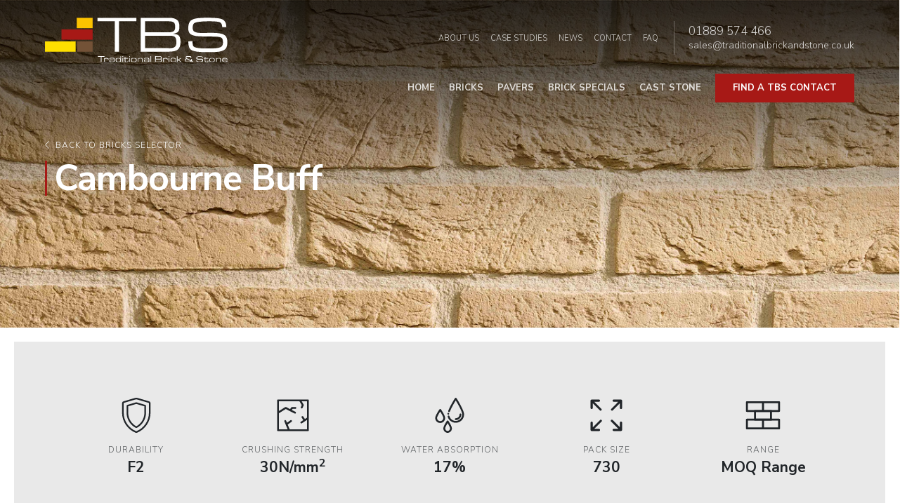

--- FILE ---
content_type: text/html; charset=UTF-8
request_url: https://www.traditionalbrickandstone.co.uk/bricks/cambourne-buff
body_size: 32687
content:
<!DOCTYPE html>
<html lang="en">
<head>
<meta charset="UTF-8">
<meta http-equiv="X-UA-Compatible" content="IE=edge">
<meta name="viewport" content="width=device-width, initial-scale=1">
<link rel="icon" type="image/png" href="https://traditionalbrickandstone.co.uk/img/favicon.png">


<title>65mm Cambourne Buff Brick | Traditional Brick &amp; Stone</title>
<meta name="description" content="Traditional Brick &amp; Stone 65mm Cambourne Buff.  Manufactured in 65mm with a F2 frost rating, please contact us for more information &amp; samples." />
<meta property="og:site_name" content="Traditional Brick and Stone">
<meta property="og:title" content="65mm Cambourne Buff Brick | Traditional Brick &amp; Stone">
<meta property="og:description" content="Traditional Brick &amp; Stone 65mm Cambourne Buff.  Manufactured in 65mm with a F2 frost rating, please contact us for more information &amp; samples." />
<meta property="og:image" content="https://www.traditionalbrickandstone.co.uk/admin/resources/cambourne-buff-w1366h845.jpg">
<meta property="og:type" content="website">
<meta name="twitter:card" content="summary_large_image">
<meta name="twitter:site" content="@tradbrick">
<meta name="twitter:title" content="65mm Cambourne Buff Brick | Traditional Brick &amp; Stone">
<meta name="twitter:description" content="Traditional Brick &amp; Stone 65mm Cambourne Buff.  Manufactured in 65mm with a F2 frost rating, please contact us for more information &amp; samples." />
<meta property="twitter:image" content="https://www.traditionalbrickandstone.co.uk/admin/resources/cambourne-buff-w1366h845.jpg">


<meta name="twitter:url" content="https://www.traditionalbrickandstone.co.uk/bricks/cambourne-buff">
<meta property="og:url" content="https://www.traditionalbrickandstone.co.uk/bricks/cambourne-buff">
<link href="/css/bootstrap.min.css" rel="stylesheet">
<link href="/css/global.min.css" rel="stylesheet" type="text/css">
<link href="/css/nav.min.css" rel="stylesheet" type="text/css">
<!-- Google tag (gtag.js) -->
<script async src=https://www.googletagmanager.com/gtag/js?id=G-F5NS18BP19></script>
<script> window.dataLayer = window.dataLayer || [];
function gtag(){dataLayer.push(arguments);}
gtag('js', new Date());
gtag('config', 'G-F5NS18BP19'); </script>

<script>
      (function(i,s,o,g,r,a,m){i['GoogleAnalyticsObject']=r;i[r]=i[r]||function(){
      (i[r].q=i[r].q||[]).push(arguments)},i[r].l=1*new Date();a=s.createElement(o),
      m=s.getElementsByTagName(o)[0];a.async=1;a.src=g;m.parentNode.insertBefore(a,m)
      })(window,document,'script','//www.google-analytics.com/analytics.js','ga');
      ga('create', 'UA-70295213-1', 'auto');
      ga('send', 'pageview');
    </script>
</head>
<body>
<header>
    <div id="navTop">
        <div class="paddingWrap overflow-auto">
            <a href="/"><img class="logo" src="/img/logo.svg" alt="Traditional Brick and Stone" /></a>
            <button class="openMenu navToggle"><img src="/img/menuIcon.svg" alt="Open menu" /></button>
            <div class="topRight">
                <ul class="topNavCol">
<li><a href="/about-us">About Us</a></li>

<li><a href="/case-studies">Case Studies</a></li>

<li><a href="/news">News</a></li>

<li><a href="/contact">Contact</a></li>

<li><a href="/faq">FAQ</a></li>
</ul>
                <div class="topNavCol contact">
                    <a class="number" href="tel:01889 574 466">01889 574 466</a>
                    <a href="mailto:sales@traditionalbrickandstone.co.uk">sales@traditionalbrickandstone.co.uk</a>
                </div>
            </div>
        </div>
    </div>
    <div id="navBottom">
        <div class="paddingWrap">
            <nav>
                <ul class="mainNav">
                    <li class="homeLink"><button class="closeLink navToggle"><img src="/img/closeIcon.svg" alt="Close menu" /></button></li>
                    <li><a href="/">Home</a></li>
                    
<li><a href="/bricks">Bricks</a></li>

<li><a href="/pavers">Pavers</a></li>

<li><a href="/specials">Brick Specials</a></li>

<li><a href="/cast-stone">Cast Stone</a></li>
<li class="topHideLink"><a href="/about-us">About Us</a></li><li class="topHideLink"><a href="/case-studies">Case Studies</a></li><li class="topHideLink"><a href="/news">News</a></li><li class="topHideLink"><a href="/contact">Contact</a></li><li class="topHideLink"><a href="/faq">FAQ</a></li><li class="navBlock"><a href="/find-a-tbs-contact"><span>Find a TBS Contact</span></a></li>                    
                </ul>
            </nav>
            <div id="navFade"></div>
        </div>
    </div>
</header>
<div class="section noTop noBottom head product" style="background-image: url(/admin/resources/cambourne-buff-w1366h845.jpg)">
<div class="topFade">
<div class="paddingWrap">
<a href="/bricks">Back to bricks selector</a>
<h1>Cambourne Buff</h1>
</div>
</div>
</div>
<div class="sectionBlock grey">
<div class="section intro">
<div class="paddingWrap text-center">
<ul class="iconsList full">
<li><img src="/img/durabilityIcon.svg" alt="Durability" /><span>Durability</span>F2</li>
<li><img src="/img/crushingIcon.svg" alt="Crushing Strength" /><span>Crushing Strength</span>30N/mm<sup>2</sup></li>
<li><img src="/img/waterIcon.svg" alt="Water Absorption" /><span>Water Absorption</span>17%</li>
<li><img src="/img/sizeIcon.svg" alt="Pack Size" /><span>Pack Size</span>730</li>
<li><img src="/img/rangeIcon.svg" alt="Range"/><span>Range</span>MOQ Range</li>
</ul>
<p>The Traditional Brick &amp; Stone <strong>Cambourne Buff </strong>is a rough textured facing brick from our buff collection.&nbsp; Images of the Cambourne Buff brick can be seen in the gallery below.</p>
</div>
</div>
</div>
<div class="sectionBlock">
<div class="sectionColWrap">
<div class="sectionCol match left">
<div id="productImages" class="carousel slide" data-ride="carousel">
<div class="carousel-inner">
<div class="carousel-item active">
<img src="/admin/resources/cambourne-buff-w800h800.jpg" class="d-block w-100" alt="Traditional Brick &amp; Stone Cambourne Buff.">
</div>

<div class="carousel-item">
<img src="/admin/resources/cambourne-buff-bricks-hit-and-miss-brickwork-w800h800.png" class="d-block w-100" alt="Examples of the Cambourne Buff Brick.">
</div>

<div class="carousel-item">
<img src="/admin/resources/cambourne-buff-bricks-1-w800h800.png" class="d-block w-100" alt="Block of flats constructed in the Cambourne Buff Brick.">
</div>

<div class="carousel-item">
<img src="/admin/resources/cambourne-buff-bricks-2-w800h800.jpg" class="d-block w-100" alt="New house constructed in the Cambourne Buff brick.">
</div>

<div class="carousel-item">
<img src="/admin/resources/cambourne-buff-bricks-3-w800h800.jpg" class="d-block w-100" alt="A look at the texture of the Cambourne Buff brick.">
</div>

</div>
<a class="carousel-control-prev" href="#productImages" role="button" data-slide="prev"><span class="carousel-arrow"><img src="/img/carouselPrev.svg" alt="Previous"/></span</a>
<a class="carousel-control-next" href="#productImages" role="button" data-slide="next"><span class="carousel-arrow"><img src="/img/carouselNext.svg" alt="Next"/></span></a>
</div>
</div>
<div class="sectionCol match right">
<div class="halfBlock infoBlock top primary">
<div class="t">
<div class="c">
<p class="smallTitle">Cambourne Buff</p>

<h2>Request a sample</h2>
<p>The panel images give an indication of colour and texture. Specific sample boards and bricks for a site reference panel should be requested for more accurate consideration.</p>

<p>Should you require a sample of this brick, please use the form provided below.</p>
<a class="blockBtn" href="javascript:void(0)" data-toggle="modal" data-target="#request-samples-modal" data-product="Cambourne Buff">Request your sample here<svg enable-background="new 0 0 73.7 36.9" version="1.1" viewBox="0 0 73.7 36.9" xml:space="preserve" xmlns="http://www.w3.org/2000/svg"><path class="path" d="m72.9 16.3-15-15.5c-1.1-1.2-2.9-1.2-4.1 0-1.1 1.2-1.1 3 0 4.2l10.1 10.4h-61c-1.6 0-2.9 1.3-2.9 3 0 1.6 1.3 3 2.9 3h61l-10.2 10.4c-1.1 1.2-1.1 3 0 4.2s2.9 1.2 4.1 0l15-15.5c1.2-1.1 1.2-3 0.1-4.2z"/></svg></a>
</div>
</div>
</div>
<div class="halfBlock infoBlock bottom grey">
<div class="t">
<div class="c">
<p class="smallTitle">Need help?</p>
<h3>Speak to a brick expert</h3>
<p>Should you require any further information or wish to arrange a meeting, then please don&#39;t hesitate to contact your local area sales representative.</p>
<a class="blockBtn" href="/find-a-tbs-contact">Find a TBS Contact<svg enable-background="new 0 0 73.7 36.9" version="1.1" viewBox="0 0 73.7 36.9" xml:space="preserve" xmlns="http://www.w3.org/2000/svg"><path class="path" d="m72.9 16.3-15-15.5c-1.1-1.2-2.9-1.2-4.1 0-1.1 1.2-1.1 3 0 4.2l10.1 10.4h-61c-1.6 0-2.9 1.3-2.9 3 0 1.6 1.3 3 2.9 3h61l-10.2 10.4c-1.1 1.2-1.1 3 0 4.2s2.9 1.2 4.1 0l15-15.5c1.2-1.1 1.2-3 0.1-4.2z"/></svg></a>
</div>
</div>
</div>
</div>
</div>
</div>
<div class="sectionBlock grey hide">
<div class="section">
<div class="paddingWrap">
<div class="infoBlock">
<p class="smallTitle">Need help?</p>
<h3>Speak to a brick expert</h3>
<p>Should you require any further information or wish to arrange a meeting, then please don&#39;t hesitate to contact your local area sales representative.</p>
<a class="blockBtn" href="/find-a-tbs-contact">Find a TBS Contact<svg enable-background="new 0 0 73.7 36.9" version="1.1" viewBox="0 0 73.7 36.9" xml:space="preserve" xmlns="http://www.w3.org/2000/svg"><path class="path" d="m72.9 16.3-15-15.5c-1.1-1.2-2.9-1.2-4.1 0-1.1 1.2-1.1 3 0 4.2l10.1 10.4h-61c-1.6 0-2.9 1.3-2.9 3 0 1.6 1.3 3 2.9 3h61l-10.2 10.4c-1.1 1.2-1.1 3 0 4.2s2.9 1.2 4.1 0l15-15.5c1.2-1.1 1.2-3 0.1-4.2z"/></svg></a>
</div>
</div>
</div>
</div>

<div class="sectionBlock">
<div class="section intro">
<div class="paddingWrap text-center">
<ul class="iconsList">
<li><a download href="/admin/resources/cambourne-buff-w1366h1366.jpg"><img src="/img/imageIcon.svg" alt="Download Image" />Download Image</a></li>
<li><a target="_blank" href="/admin/resources/cambourne-buff.pdf"><img src="/img/techIcon.svg" alt="Technical Data Sheet" />Technical Data Sheet</a></li>
<li><a target="_blank" href="/admin/resources/camborne-buff-olympia.pdf"><img src="/img/dopIcon.svg" alt="Declaration of Performance (DOP)" />Declaration of Performance (DOP)</a></li>
<li><a target="_blank" href="/admin/resources/tbs-2024-brochure.pdf"><img src="/img/brochureIcon.svg" alt="Download Brochure" />Download the Seventh Edition of the TBS Brick Catalogue</a></li>
</ul>


<div class="under-text">
<p><strong>Why choose the Cambourne Buff:</strong></p>

<p>The 65mm Cambourne Buff has a pale, yellowish brown colour.&nbsp; Property developers in London and other major cities are increasingly opting for these bricks for high-end residential developments, reflecting a desire for understated luxury and timeless design.</p>

<p>Similarly, homeowners undertaking extensions or renovations are choosing&nbsp;buff brick such as the Cambourne Buff&nbsp;to seamlessly blend with existing structures or to create a fresh, contemporary look.</p>

<p><strong>Brick Specifications:</strong></p>

<p>Brick Colour: <strong>Buff, </strong>Brick<strong>&nbsp;</strong>Type<strong>: Stock,&nbsp;&nbsp;</strong>Brick Durability: <strong>F2,&nbsp;</strong>Salt Rating:&nbsp;<strong>S2,&nbsp;</strong>Brick Size: <strong>65mm</strong>,<strong> </strong>Manufactured to: <strong>BS EN 771-1.</strong></p>

<p><strong>Request a brick sample:</strong></p>

<p>Please <a href="https://www.traditionalbrickandstone.co.uk/contact" target="_blank">contact us</a> for more information or to request samples of the Cambourne Buff.</p>

<a href="/bricks" class="blockBtn">Back to the brick selector<svg enable-background="new 0 0 73.7 36.9" version="1.1" viewBox="0 0 73.7 36.9" xml:space="preserve" xmlns="http://www.w3.org/2000/svg"><path class="path" d="m72.9 16.3-15-15.5c-1.1-1.2-2.9-1.2-4.1 0-1.1 1.2-1.1 3 0 4.2l10.1 10.4h-61c-1.6 0-2.9 1.3-2.9 3 0 1.6 1.3 3 2.9 3h61l-10.2 10.4c-1.1 1.2-1.1 3 0 4.2s2.9 1.2 4.1 0l15-15.5c1.2-1.1 1.2-3 0.1-4.2z"></path></svg></a>

</div>


</div>
</div>
</div>





<div class="section alsoLike text-center">
<p>You may also like...</p>
</div>
<div class="section noTop noBottom" style="margin-bottom:20px">
<ul class="productList also">
<li>
<a href="/bricks/baltic-amber">
    <span><strong>Baltic Amber</strong></span>
<img class="img-fluid w-100" src="/admin/resources/baltic-amber-brickwork-w500h500.jpg" alt="Baltic Amber" />

        <!--
        <div style="background-color: azure; font-size: 10px; color: crimson">
            <table class="showall"><tr><th>ID</th><th>Value</th></tr><tr><td><b>url_0</b></td><td>/bricks/cambourne-buff</td></tr><tr><td><b>url_product_slug</b></td><td>cambourne-buff</td></tr><tr><td><b>url_1</b></td><td>cambourne-buff</td></tr><tr><td><b>perch_page_path</b></td><td>/bricks/products</td></tr><tr><td><b>product</b></td><td>Cambourne Buff</td></tr><tr><td><b>_id</b></td><td>292</td></tr><tr><td><b>name</b></td><td>Baltic Amber</td></tr><tr><td><b>_title</b></td><td>Baltic Amber</td></tr><tr><td><b>text</b></td><td><p>The Traditional Brick &amp; Stone <strong>Baltic Amber</strong> is a 65mm brick from our Buff range of facing bricks.</p></td></tr><tr><td><b>durability</b></td><td>F2</td></tr><tr><td><b>crushing_strength</b></td><td>17.5</td></tr><tr><td><b>water_absorption</b></td><td>10</td></tr><tr><td><b>pack_size</b></td><td>608</td></tr><tr><td><b>image</b></td><td>/admin/resources/baltic-amber-brickwork.jpg</td></tr><tr><td><b>image_alt</b></td><td>Traditional Brick & Stone Baltic Amber brick panel.</td></tr><tr><td><b>other_images</b></td><td><pre>Array
(
    [0] => Array
        (
            [other_image] => Array
                (
                    [assetID] => 8224
                    [title] => Baltic amber bricks
                    [_default] => /admin/resources/baltic-amber-bricks.jpg
                    [bucket] => default
                    [path] => baltic-amber-bricks.jpg
                    [size] => 1043326
                    [w] => 1536
                    [h] => 2048
                    [mime] => image/jpeg
                    [sizes] => Array
                        (
                            [thumb] => Array
                                (
                                    [w] => 112
                                    [h] => 150
                                    [target_w] => 150
                                    [target_h] => 150
                                    [density] => 2
                                    [path] => baltic-amber-bricks-thumb@2x.jpg
                                    [size] => 37171
                                    [mime] => image/jpeg
                                    [assetID] => 8225
                                )

                            [w800h800c1] => Array
                                (
                                    [w] => 800
                                    [h] => 800
                                    [target_w] => 800
                                    [target_h] => 800
                                    [crop] => true
                                    [density] => 1
                                    [path] => baltic-amber-bricks-w800h800.jpg
                                    [size] => 320474
                                    [mime] => 
                                    [assetID] => 8226
                                )

                        )

                )

            [other_image_alt] => baltic amber bricks with cast stone cills.
        )

    [1] => Array
        (
            [other_image] => Array
                (
                    [assetID] => 8320
                    [title] => Baltic Amber Brick Close Up
                    [_default] => /admin/resources/baltic-amber-brick-close-up.jpg
                    [bucket] => default
                    [path] => baltic-amber-brick-close-up.jpg
                    [size] => 993270
                    [w] => 1536
                    [h] => 2048
                    [mime] => image/jpeg
                    [sizes] => Array
                        (
                            [thumb] => Array
                                (
                                    [w] => 112
                                    [h] => 150
                                    [target_w] => 150
                                    [target_h] => 150
                                    [density] => 2
                                    [path] => baltic-amber-brick-close-up-thumb@2x.jpg
                                    [size] => 32948
                                    [mime] => image/jpeg
                                    [assetID] => 8321
                                )

                            [w800h800c1] => Array
                                (
                                    [w] => 800
                                    [h] => 800
                                    [target_w] => 800
                                    [target_h] => 800
                                    [crop] => true
                                    [density] => 1
                                    [path] => baltic-amber-brick-close-up-w800h800.jpg
                                    [size] => 309291
                                    [mime] => 
                                    [assetID] => 8322
                                )

                        )

                )

            [other_image_alt] => Close up of a new build house constructed with the Baltic Amber brick.
        )

)
</pre></td></tr><tr><td><b>download_data</b></td><td>/admin/resources/baltic-amber-1.pdf</td></tr><tr><td><b>download_dop</b></td><td>/admin/resources/baltic-amber-2.pdf</td></tr><tr><td><b>global_downloads</b></td><td><pre>Array
(
    [0] => 2
)
</pre></td></tr><tr><td><b>option_text</b></td><td><p><strong>Why choose the Baltic Amber:</strong></p>

<p>The 65mm Traditional Brick &amp; Stone Baltic Amber is a buff facing brick with a warm sandy beige tone and a handmade textured surface.</p>

<p><strong>Brick Specifications:</strong></p>

<p>Brick Colour: <strong>Buff, </strong>Brick<strong>&nbsp;</strong>Type<strong>: Stock,&nbsp;&nbsp;</strong>Brick Durability: <strong>F2,&nbsp;</strong>Salt Rating:&nbsp;<strong>S2,&nbsp;</strong>Brick Size: <strong>65mm</strong>,<strong> </strong>Manufactured to: <strong>BS EN 771-1.</strong></p>

<p><strong>Request a Brick Sample:</strong></p>

<p><a href="https://www.traditionalbrickandstone.co.uk/contact" target="_blank">Contact us</a> for more information and samples of the Baltic Amber brick.</p></td></tr><tr><td><b>option_text_button</b></td><td>Back to the brick selector</td></tr><tr><td><b>option_text_button_link</b></td><td>/bricks</td></tr><tr><td><b>product_slug</b></td><td>baltic-amber</td></tr><tr><td><b>colour</b></td><td><pre>Array
(
    [0] => 45
)
</pre></td></tr><tr><td><b>formats</b></td><td><pre>Array
(
    [0] => 52
)
</pre></td></tr><tr><td><b>sizes</b></td><td><pre>Array
(
    [0] => 56
)
</pre></td></tr><tr><td><b>ranges</b></td><td><pre>Array
(
    [0] => 58
)
</pre></td></tr><tr><td><b>seo_title</b></td><td>Baltic Amber 65mm Buff Brick | Traditional Brick & Stone</td></tr><tr><td><b>seo_desc</b></td><td>Add warmth and character to your new build with the Baltic Amber, a buff and amber brick with smoky tones. This durable, handmade brick offers a high frost rating for lasting beauty. Request a sample today!</td></tr><tr><td><b>_sortvalue</b></td><td>Baltic Amber</td></tr><tr><td><b>perch_item_first</b></td><td>true</td></tr><tr><td><b>perch_item_zero_index</b></td><td>0</td></tr><tr><td><b>perch_item_index</b></td><td>1</td></tr><tr><td><b>perch_item_rev_index</b></td><td>50</td></tr><tr><td><b>perch_item_rev_zero_index</b></td><td>49</td></tr><tr><td><b>perch_item_odd</b></td><td></td></tr><tr><td><b>perch_item_count</b></td><td>50</td></tr><tr><td><b>perch_namespace</b></td><td>perch:content</td></tr></table><link rel="stylesheet" href="/admin/core/assets/css/debug.css">
        </div>
-->

</a>
</li>

<li>
<a href="/bricks/beyton-cream-multi">
    <span><strong>Beyton Cream Multi</strong></span>
<img class="img-fluid w-100" src="/admin/resources/beyton-cream-multi-buff-brick-w500h500.jpg" alt="Beyton Cream Multi" />

        <!--
        <div style="background-color: azure; font-size: 10px; color: crimson">
            <table class="showall"><tr><th>ID</th><th>Value</th></tr><tr><td><b>url_0</b></td><td>/bricks/cambourne-buff</td></tr><tr><td><b>url_product_slug</b></td><td>cambourne-buff</td></tr><tr><td><b>url_1</b></td><td>cambourne-buff</td></tr><tr><td><b>perch_page_path</b></td><td>/bricks/products</td></tr><tr><td><b>product</b></td><td>Cambourne Buff</td></tr><tr><td><b>_id</b></td><td>306</td></tr><tr><td><b>name</b></td><td>Beyton Cream Multi</td></tr><tr><td><b>_title</b></td><td>Beyton Cream Multi</td></tr><tr><td><b>text</b></td><td><p>The 65mm <strong>Beyton Cream Multi</strong> is a F2 rated buff facing brick supplied in packs of 730.&nbsp; Please see below images of the Beyton Cream Multi in build.</p></td></tr><tr><td><b>durability</b></td><td>F2</td></tr><tr><td><b>crushing_strength</b></td><td>30</td></tr><tr><td><b>water_absorption</b></td><td>17</td></tr><tr><td><b>pack_size</b></td><td>730</td></tr><tr><td><b>image</b></td><td>/admin/resources/beyton-cream-multi-buff-brick.jpg</td></tr><tr><td><b>image_alt</b></td><td>Beyton Cream Multi Brick panel image.</td></tr><tr><td><b>other_images</b></td><td><pre>Array
(
    [0] => Array
        (
            [other_image] => Array
                (
                    [assetID] => 6923
                    [title] => Beyton cream multi brick 1
                    [_default] => /admin/resources/beyton-cream-multi-brick-1.jpg
                    [bucket] => default
                    [path] => beyton-cream-multi-brick-1.jpg
                    [size] => 253726
                    [w] => 800
                    [h] => 800
                    [mime] => image/jpeg
                    [sizes] => Array
                        (
                            [thumb] => Array
                                (
                                    [w] => 150
                                    [h] => 150
                                    [target_w] => 150
                                    [target_h] => 150
                                    [density] => 2
                                    [path] => beyton-cream-multi-brick-1-thumb@2x.jpg
                                    [size] => 45476
                                    [mime] => image/jpeg
                                    [assetID] => 6924
                                )

                            [w800h800c1] => Array
                                (
                                    [w] => 800
                                    [h] => 800
                                    [target_w] => 800
                                    [target_h] => 800
                                    [crop] => true
                                    [density] => 1
                                    [path] => beyton-cream-multi-brick-1-w800h800.jpg
                                    [size] => 253726
                                    [mime] => 
                                    [assetID] => 6925
                                )

                        )

                )

            [other_image_alt] => Bungalow showcasing the TBS Beyton Cream Multi brick.
        )

)
</pre></td></tr><tr><td><b>download_data</b></td><td>/admin/resources/beyton-cream-multi-1.pdf</td></tr><tr><td><b>download_dop</b></td><td>/admin/resources/beyton-cream-multi-braga-1.pdf</td></tr><tr><td><b>global_downloads</b></td><td><pre>Array
(
    [0] => 2
)
</pre></td></tr><tr><td><b>option_text</b></td><td><p><strong>Why choose the Beyton Cream Multi:</strong></p>

<p>The Beyton Cream Multi&nbsp;facing brick has a handmade texture with subtle variations in shading ranging from pale cream to a light tan, giving them a natural and slightly weathered look.</p>

<p>This brick has been a popular choice for builders looking for an elegent buff option for housing projects.</p>

<p><strong>Brick Specifications:</strong></p>

<p>Brick Colour: <strong>Cream, </strong>Brick<strong>&nbsp;</strong>Type<strong>: Stock,&nbsp;&nbsp;</strong>Brick Durability: <strong>F2,&nbsp;</strong>Salt Rating:&nbsp;<strong>S2,&nbsp;</strong>Brick Size: <strong>65mm</strong>,<strong> </strong>Manufactured to: <strong>BS EN 771-1.</strong></p>

<p><strong>Request a Brick Sample:</strong></p>

<p>Please <a href="https://www.traditionalbrickandstone.co.uk/contact" target="_blank">contact us</a> for more information or to request samples of the Beyton Cream Muli.</p></td></tr><tr><td><b>option_text_button</b></td><td>Back to the brick selector</td></tr><tr><td><b>option_text_button_link</b></td><td>/bricks</td></tr><tr><td><b>product_slug</b></td><td>beyton-cream-multi</td></tr><tr><td><b>colour</b></td><td><pre>Array
(
    [0] => 45
    [1] => 50
)
</pre></td></tr><tr><td><b>formats</b></td><td><pre>Array
(
    [0] => 52
)
</pre></td></tr><tr><td><b>sizes</b></td><td><pre>Array
(
    [0] => 56
)
</pre></td></tr><tr><td><b>ranges</b></td><td><pre>Array
(
    [0] => 58
)
</pre></td></tr><tr><td><b>seo_title</b></td><td>Beyton Cream Multi 65mm Bricks | Handmade Buff Stock Bricks</td></tr><tr><td><b>seo_desc</b></td><td>Add a warm, inviting facade to your project with the Beyton Cream Multi 65mm brick. These handmade textured stock bricks feature a beautiful mix of light and dark buff shades for a truly unique look. Request a sample today.</td></tr><tr><td><b>_sortvalue</b></td><td>Beyton Cream Multi</td></tr><tr><td><b>perch_item_zero_index</b></td><td>1</td></tr><tr><td><b>perch_item_index</b></td><td>2</td></tr><tr><td><b>perch_item_rev_index</b></td><td>49</td></tr><tr><td><b>perch_item_rev_zero_index</b></td><td>48</td></tr><tr><td><b>perch_item_odd</b></td><td>odd</td></tr><tr><td><b>perch_item_count</b></td><td>50</td></tr><tr><td><b>perch_namespace</b></td><td>perch:content</td></tr></table><link rel="stylesheet" href="/admin/core/assets/css/debug.css">
        </div>
-->

</a>
</li>

<li>
<a href="/bricks/borough-blend">
    <span><strong>Borough Blend</strong></span>
<img class="img-fluid w-100" src="/admin/resources/klinkers-borough-blend-w500h500.jpg" alt="Borough Blend" />

        <!--
        <div style="background-color: azure; font-size: 10px; color: crimson">
            <table class="showall"><tr><th>ID</th><th>Value</th></tr><tr><td><b>url_0</b></td><td>/bricks/cambourne-buff</td></tr><tr><td><b>url_product_slug</b></td><td>cambourne-buff</td></tr><tr><td><b>url_1</b></td><td>cambourne-buff</td></tr><tr><td><b>perch_page_path</b></td><td>/bricks/products</td></tr><tr><td><b>product</b></td><td>Cambourne Buff</td></tr><tr><td><b>_id</b></td><td>295</td></tr><tr><td><b>name</b></td><td>Borough Blend</td></tr><tr><td><b>_title</b></td><td>Borough Blend</td></tr><tr><td><b>text</b></td><td><p>The Traditional Brick &amp; Stone <strong>Borough Blend</strong> is a F2 rated brick from our core range, see below for images of the Borough Blend in build.</p></td></tr><tr><td><b>durability</b></td><td>F2</td></tr><tr><td><b>crushing_strength</b></td><td>15</td></tr><tr><td><b>water_absorption</b></td><td>20</td></tr><tr><td><b>pack_size</b></td><td>625</td></tr><tr><td><b>image</b></td><td>/admin/resources/klinkers-borough-blend.jpg</td></tr><tr><td><b>image_alt</b></td><td>Borough Blend brick panel.</td></tr><tr><td><b>other_images</b></td><td><pre>Array
(
    [0] => Array
        (
            [other_image] => Array
                (
                    [assetID] => 6950
                    [title] => Borough yards development 1
                    [_default] => /admin/resources/borough-yards-development-1.jpg
                    [bucket] => default
                    [path] => borough-yards-development-1.jpg
                    [size] => 310619
                    [w] => 800
                    [h] => 800
                    [mime] => image/jpeg
                    [sizes] => Array
                        (
                            [thumb] => Array
                                (
                                    [w] => 150
                                    [h] => 150
                                    [target_w] => 150
                                    [target_h] => 150
                                    [density] => 2
                                    [path] => borough-yards-development-1-thumb@2x.jpg
                                    [size] => 57282
                                    [mime] => image/jpeg
                                    [assetID] => 6951
                                )

                            [w800h800c1] => Array
                                (
                                    [w] => 800
                                    [h] => 800
                                    [target_w] => 800
                                    [target_h] => 800
                                    [crop] => true
                                    [density] => 1
                                    [path] => borough-yards-development-1-w800h800.jpg
                                    [size] => 310619
                                    [mime] => 
                                    [assetID] => 6960
                                )

                        )

                )

            [other_image_alt] => 
        )

    [1] => Array
        (
            [other_image] => Array
                (
                    [assetID] => 6952
                    [title] => Borough yards development 2
                    [_default] => /admin/resources/borough-yards-development-2.jpg
                    [bucket] => default
                    [path] => borough-yards-development-2.jpg
                    [size] => 305680
                    [w] => 800
                    [h] => 800
                    [mime] => image/jpeg
                    [sizes] => Array
                        (
                            [thumb] => Array
                                (
                                    [w] => 150
                                    [h] => 150
                                    [target_w] => 150
                                    [target_h] => 150
                                    [density] => 2
                                    [path] => borough-yards-development-2-thumb@2x.jpg
                                    [size] => 57820
                                    [mime] => image/jpeg
                                    [assetID] => 6953
                                )

                            [w800h800c1] => Array
                                (
                                    [w] => 800
                                    [h] => 800
                                    [target_w] => 800
                                    [target_h] => 800
                                    [crop] => true
                                    [density] => 1
                                    [path] => borough-yards-development-2-w800h800.jpg
                                    [size] => 305680
                                    [mime] => 
                                    [assetID] => 6961
                                )

                        )

                )

            [other_image_alt] => Borough Market case study.
        )

    [2] => Array
        (
            [other_image] => Array
                (
                    [assetID] => 6954
                    [title] => Borough yards development 3
                    [_default] => /admin/resources/borough-yards-development-3.jpg
                    [bucket] => default
                    [path] => borough-yards-development-3.jpg
                    [size] => 396573
                    [w] => 800
                    [h] => 800
                    [mime] => image/jpeg
                    [sizes] => Array
                        (
                            [thumb] => Array
                                (
                                    [w] => 150
                                    [h] => 150
                                    [target_w] => 150
                                    [target_h] => 150
                                    [density] => 2
                                    [path] => borough-yards-development-3-thumb@2x.jpg
                                    [size] => 70121
                                    [mime] => image/jpeg
                                    [assetID] => 6955
                                )

                            [w800h800c1] => Array
                                (
                                    [w] => 800
                                    [h] => 800
                                    [target_w] => 800
                                    [target_h] => 800
                                    [crop] => true
                                    [density] => 1
                                    [path] => borough-yards-development-3-w800h800.jpg
                                    [size] => 396573
                                    [mime] => 
                                    [assetID] => 6962
                                )

                        )

                )

            [other_image_alt] => A close up of hit and miss brick work at the borough yards development.
        )

    [3] => Array
        (
            [other_image] => Array
                (
                    [assetID] => 6956
                    [title] => Borough yards development 4
                    [_default] => /admin/resources/borough-yards-development-4.jpg
                    [bucket] => default
                    [path] => borough-yards-development-4.jpg
                    [size] => 253339
                    [w] => 800
                    [h] => 800
                    [mime] => image/jpeg
                    [sizes] => Array
                        (
                            [thumb] => Array
                                (
                                    [w] => 150
                                    [h] => 150
                                    [target_w] => 150
                                    [target_h] => 150
                                    [density] => 2
                                    [path] => borough-yards-development-4-thumb@2x.jpg
                                    [size] => 42699
                                    [mime] => image/jpeg
                                    [assetID] => 6957
                                )

                            [w800h800c1] => Array
                                (
                                    [w] => 800
                                    [h] => 800
                                    [target_w] => 800
                                    [target_h] => 800
                                    [crop] => true
                                    [density] => 1
                                    [path] => borough-yards-development-4-w800h800.jpg
                                    [size] => 253339
                                    [mime] => 
                                    [assetID] => 6963
                                )

                        )

                )

            [other_image_alt] => Special brickwork at the Borough Yards in London.
        )

    [4] => Array
        (
            [other_image] => Array
                (
                    [assetID] => 6958
                    [title] => Borough yards development 5
                    [_default] => /admin/resources/borough-yards-development-5.jpg
                    [bucket] => default
                    [path] => borough-yards-development-5.jpg
                    [size] => 370613
                    [w] => 800
                    [h] => 800
                    [mime] => image/jpeg
                    [sizes] => Array
                        (
                            [thumb] => Array
                                (
                                    [w] => 150
                                    [h] => 150
                                    [target_w] => 150
                                    [target_h] => 150
                                    [density] => 2
                                    [path] => borough-yards-development-5-thumb@2x.jpg
                                    [size] => 54573
                                    [mime] => image/jpeg
                                    [assetID] => 6959
                                )

                            [w800h800c1] => Array
                                (
                                    [w] => 800
                                    [h] => 800
                                    [target_w] => 800
                                    [target_h] => 800
                                    [crop] => true
                                    [density] => 1
                                    [path] => borough-yards-development-5-w800h800.jpg
                                    [size] => 370613
                                    [mime] => 
                                    [assetID] => 6964
                                )

                        )

                )

            [other_image_alt] => Borough Yards case study.
        )

)
</pre></td></tr><tr><td><b>download_data</b></td><td>/admin/resources/borough-blend-2024.pdf</td></tr><tr><td><b>download_dop</b></td><td>/admin/resources/dopkm660wdfborough-blend.pdf</td></tr><tr><td><b>global_downloads</b></td><td><pre>Array
(
    [0] => 2
)
</pre></td></tr><tr><td><b>option_text</b></td><td><p><strong>Why choose the Borough Blend:</strong></p>

<p>The TBS Borough Blend is one of our bespoke brick blends, initially created for the &pound;300 millon upgrade of the historic Borough Yards renovation in London.&nbsp;</p>

<p>With the warm sandy beige tone, scattered with whites and greys, the brick creates a strong traditional feel to match the local architecture which is hundereds of years old while keeping a modern feel to the finished design.</p>

<p>After the inital success of the Borough Yards project, the Borough Blend brick has been used in the construction of a&nbsp;number of residential and commercial projects in the UK.</p>

<p>Images of the award winning Borough Yards project can be seen in the gallery below, with thanks to the photography of Ed Reeve.</p>

<p><strong>Brick Specifications:</strong></p>

<p>Brick Colour: <strong>Buff, </strong>Brick<strong>&nbsp;</strong>Type<strong>: Stock,&nbsp;&nbsp;</strong>Brick Durability: <strong>F2,&nbsp;</strong>Salt Rating:&nbsp;<strong>S2,&nbsp;</strong>Brick Size: <strong>65mm</strong>,<strong> </strong>Manufactured to: <strong>BS EN 771-1.</strong></p>

<p><strong>Request a brick sample:</strong></p>

<p>Please <a href="https://www.traditionalbrickandstone.co.uk/contact" target="_blank">contact</a> us for more information or to request samples of the Borough Blend.</p>

<p>&nbsp;</p></td></tr><tr><td><b>option_text_button</b></td><td>Back to the brick selector</td></tr><tr><td><b>option_text_button_link</b></td><td>/bricks</td></tr><tr><td><b>product_slug</b></td><td>borough-blend</td></tr><tr><td><b>colour</b></td><td><pre>Array
(
    [0] => 45
    [1] => 49
)
</pre></td></tr><tr><td><b>formats</b></td><td><pre>Array
(
    [0] => 52
)
</pre></td></tr><tr><td><b>sizes</b></td><td><pre>Array
(
    [0] => 56
)
</pre></td></tr><tr><td><b>ranges</b></td><td><pre>Array
(
    [0] => 39
)
</pre></td></tr><tr><td><b>seo_title</b></td><td>65mm Borough Blend Bricks | Traditional Brick & Stone</td></tr><tr><td><b>seo_desc</b></td><td>Bring award-winning style to your project with the Borough Blend brick. A bespoke 65mm blend created for the iconic Borough Yards project, this brick delivers a unique aesthetic. Contact us for samples.</td></tr><tr><td><b>_sortvalue</b></td><td>Borough Blend</td></tr><tr><td><b>perch_item_zero_index</b></td><td>2</td></tr><tr><td><b>perch_item_index</b></td><td>3</td></tr><tr><td><b>perch_item_rev_index</b></td><td>48</td></tr><tr><td><b>perch_item_rev_zero_index</b></td><td>47</td></tr><tr><td><b>perch_item_odd</b></td><td></td></tr><tr><td><b>perch_item_count</b></td><td>50</td></tr><tr><td><b>perch_namespace</b></td><td>perch:content</td></tr></table><link rel="stylesheet" href="/admin/core/assets/css/debug.css">
        </div>
-->

</a>
</li>

<li>
<a href="/bricks/bruin-geel-bezand">
    <span><strong>Bruin Geel Bezand</strong></span>
<img class="img-fluid w-100" src="/admin/resources/bruin-geel-bezand-w500h500.jpg" alt="Bruin Geel Bezand" />

        <!--
        <div style="background-color: azure; font-size: 10px; color: crimson">
            <table class="showall"><tr><th>ID</th><th>Value</th></tr><tr><td><b>url_0</b></td><td>/bricks/cambourne-buff</td></tr><tr><td><b>url_product_slug</b></td><td>cambourne-buff</td></tr><tr><td><b>url_1</b></td><td>cambourne-buff</td></tr><tr><td><b>perch_page_path</b></td><td>/bricks/products</td></tr><tr><td><b>product</b></td><td>Cambourne Buff</td></tr><tr><td><b>_id</b></td><td>98</td></tr><tr><td><b>name</b></td><td>Bruin Geel Bezand</td></tr><tr><td><b>_title</b></td><td>Bruin Geel Bezand</td></tr><tr><td><b>text</b></td><td><p>The <strong>Bruin Geel Bezand</strong> is a handmade textured F2 rated brick from the TBS core range that presents a unique colour combination.</p></td></tr><tr><td><b>durability</b></td><td>F2</td></tr><tr><td><b>crushing_strength</b></td><td>15</td></tr><tr><td><b>water_absorption</b></td><td>20</td></tr><tr><td><b>pack_size</b></td><td>625</td></tr><tr><td><b>image</b></td><td>/admin/resources/bruin-geel-bezand.jpg</td></tr><tr><td><b>image_alt</b></td><td>Bruin Geel Bezand brick panel.</td></tr><tr><td><b>download_data</b></td><td>/admin/resources/bruin-geel-bezand.pdf</td></tr><tr><td><b>download_dop</b></td><td>/admin/resources/km970-bruin-geel-bezand.pdf</td></tr><tr><td><b>global_downloads</b></td><td><pre>Array
(
    [0] => 2
)
</pre></td></tr><tr><td><b>option_text</b></td><td><p><strong>Why choose the Bruin Geel Bezand:</strong></p>

<p>The Bruin Geel Bezand is a handmade textured F2 rated&nbsp;brick, that has a variety of different shades and colour variations on the brick face including yellows and pinks, that gives the brick a rustic yet modern feel.</p>

<p><strong>Brick Specifications:</strong></p>

<p>Brick Colour: <strong>Yellow Multi, </strong>Brick<strong>&nbsp;</strong>Type<strong>: Stock,&nbsp;&nbsp;</strong>Brick Durability: <strong>F2,&nbsp;</strong>Salt Rating:&nbsp;<strong>S2,&nbsp;</strong>Brick Size: <strong>65mm</strong>,<strong> </strong>Manufactured to: <strong>BS EN 771-1.</strong></p>

<p><strong>Request a brick sample:</strong></p>

<p>Please <a href="https://www.traditionalbrickandstone.co.uk/contact">contact us</a> for more information or to request samples of the Bruin Geel Bezand.</p></td></tr><tr><td><b>option_text_button</b></td><td>Back to the brick selector</td></tr><tr><td><b>option_text_button_link</b></td><td>/bricks</td></tr><tr><td><b>product_slug</b></td><td>bruin-geel-bezand</td></tr><tr><td><b>colour</b></td><td><pre>Array
(
    [0] => 50
)
</pre></td></tr><tr><td><b>formats</b></td><td><pre>Array
(
    [0] => 52
)
</pre></td></tr><tr><td><b>sizes</b></td><td><pre>Array
(
    [0] => 56
)
</pre></td></tr><tr><td><b>ranges</b></td><td><pre>Array
(
    [0] => 58
)
</pre></td></tr><tr><td><b>seo_title</b></td><td>65mm Bruin Geel Bezand Bricks | Traditional Brick & Stone</td></tr><tr><td><b>seo_desc</b></td><td>Add rustic charm with the TBS Bruin Geel Bezand, a handmade yellow stock brick. Its unique texture and character are perfect for any build. Request a sample today.</td></tr><tr><td><b>_sortvalue</b></td><td>Bruin Geel Bezand</td></tr><tr><td><b>perch_item_zero_index</b></td><td>3</td></tr><tr><td><b>perch_item_index</b></td><td>4</td></tr><tr><td><b>perch_item_rev_index</b></td><td>47</td></tr><tr><td><b>perch_item_rev_zero_index</b></td><td>46</td></tr><tr><td><b>perch_item_odd</b></td><td>odd</td></tr><tr><td><b>perch_item_count</b></td><td>50</td></tr><tr><td><b>perch_namespace</b></td><td>perch:content</td></tr></table><link rel="stylesheet" href="/admin/core/assets/css/debug.css">
        </div>
-->

</a>
</li>

<li>
<a href="/bricks/canne-yellow-bronze">
    <span><strong>Canne Yellow Bronze</strong></span>
<img class="img-fluid w-100" src="/admin/resources/canne-yellow-bronze-w500h500.jpg" alt="Canne Yellow Bronze" />

        <!--
        <div style="background-color: azure; font-size: 10px; color: crimson">
            <table class="showall"><tr><th>ID</th><th>Value</th></tr><tr><td><b>url_0</b></td><td>/bricks/cambourne-buff</td></tr><tr><td><b>url_product_slug</b></td><td>cambourne-buff</td></tr><tr><td><b>url_1</b></td><td>cambourne-buff</td></tr><tr><td><b>perch_page_path</b></td><td>/bricks/products</td></tr><tr><td><b>product</b></td><td>Cambourne Buff</td></tr><tr><td><b>_id</b></td><td>158</td></tr><tr><td><b>name</b></td><td>Canne Yellow Bronze</td></tr><tr><td><b>_title</b></td><td>Canne Yellow Bronze</td></tr><tr><td><b>text</b></td><td><p>The 65mm <strong>Canne Yellow Bronze </strong>handmade textured brick from Traditional Brick &amp; Stone.</p></td></tr><tr><td><b>durability</b></td><td>F2</td></tr><tr><td><b>crushing_strength</b></td><td>22</td></tr><tr><td><b>water_absorption</b></td><td>22</td></tr><tr><td><b>pack_size</b></td><td>378</td></tr><tr><td><b>image</b></td><td>/admin/resources/canne-yellow-bronze.jpg</td></tr><tr><td><b>image_alt</b></td><td>Canne Yellow Bronze Brick Panel.</td></tr><tr><td><b>download_data</b></td><td>/admin/resources/canne-yellow-bronze-2.pdf</td></tr><tr><td><b>download_dop</b></td><td>/admin/resources/canne-yellow-bronze.pdf</td></tr><tr><td><b>global_downloads</b></td><td><pre>Array
(
    [0] => 2
)
</pre></td></tr><tr><td><b>option_text</b></td><td><p><strong>Why choose the Canne Yellow Bronze:</strong></p>

<p>The 65mm TBS Canne Yellow Bronze is a rustic textured buff brick, manufactured with unique clays at high temperatures&nbsp;to give it&nbsp;charm and character with hints of light pinks, yellows and whites.</p>

<p><strong>Brick Specifications:</strong></p>

<p>Brick Colour: <strong>Yellow, </strong>Brick<strong>&nbsp;</strong>Type<strong>: Stock,&nbsp;&nbsp;</strong>Brick Durability: <strong>F2,&nbsp;</strong>Salt Rating:&nbsp;<strong>S2,&nbsp;</strong>Brick Size: <strong>65mm</strong>,<strong> </strong>Manufactured to: <strong>BS EN 771-1.</strong></p>

<p><strong>Request a brick sample:</strong></p>

<p>Please <a href="https://www.traditionalbrickandstone.co.uk/contact" target="_blank">contact us</a> for more information or to request samples of the Canne Yellow Bronze.</p></td></tr><tr><td><b>option_text_button</b></td><td>Back to the brick selector</td></tr><tr><td><b>option_text_button_link</b></td><td>/bricks</td></tr><tr><td><b>product_slug</b></td><td>canne-yellow-bronze</td></tr><tr><td><b>colour</b></td><td><pre>Array
(
    [0] => 45
    [1] => 63
)
</pre></td></tr><tr><td><b>formats</b></td><td><pre>Array
(
    [0] => 52
)
</pre></td></tr><tr><td><b>sizes</b></td><td><pre>Array
(
    [0] => 56
)
</pre></td></tr><tr><td><b>ranges</b></td><td><pre>Array
(
    [0] => 58
)
</pre></td></tr><tr><td><b>seo_title</b></td><td>65mm Canne Yellow Bronze Brick | Traditional Brick & Stone</td></tr><tr><td><b>seo_desc</b></td><td>Discover the Canne Yellow Bronze, a rustic 65mm brick with an F2 rating. Its warm, distinctive tones offer lasting beauty and durability. Request samples!</td></tr><tr><td><b>_sortvalue</b></td><td>Canne Yellow Bronze</td></tr><tr><td><b>perch_item_zero_index</b></td><td>4</td></tr><tr><td><b>perch_item_index</b></td><td>5</td></tr><tr><td><b>perch_item_rev_index</b></td><td>46</td></tr><tr><td><b>perch_item_rev_zero_index</b></td><td>45</td></tr><tr><td><b>perch_item_odd</b></td><td></td></tr><tr><td><b>perch_item_count</b></td><td>50</td></tr><tr><td><b>perch_namespace</b></td><td>perch:content</td></tr></table><link rel="stylesheet" href="/admin/core/assets/css/debug.css">
        </div>
-->

</a>
</li>

<li>
<a href="/bricks/carthago">
    <span><strong>Carthago</strong></span>
<img class="img-fluid w-100" src="/admin/resources/carthago-w500h500.jpg" alt="Carthago" />

        <!--
        <div style="background-color: azure; font-size: 10px; color: crimson">
            <table class="showall"><tr><th>ID</th><th>Value</th></tr><tr><td><b>url_0</b></td><td>/bricks/cambourne-buff</td></tr><tr><td><b>url_product_slug</b></td><td>cambourne-buff</td></tr><tr><td><b>url_1</b></td><td>cambourne-buff</td></tr><tr><td><b>perch_page_path</b></td><td>/bricks/products</td></tr><tr><td><b>product</b></td><td>Cambourne Buff</td></tr><tr><td><b>_id</b></td><td>114</td></tr><tr><td><b>name</b></td><td>Carthago</td></tr><tr><td><b>_title</b></td><td>Carthago</td></tr><tr><td><b>text</b></td><td><p>The Traditional Brick &amp; Stone&nbsp;<strong>Carthago </strong>is a buff/white brick with light and dark tones.&nbsp; Images showcasing examples of the Carthago facing brick can be seen below.</p></td></tr><tr><td><b>durability</b></td><td>F2</td></tr><tr><td><b>crushing_strength</b></td><td>17.5</td></tr><tr><td><b>water_absorption</b></td><td>10</td></tr><tr><td><b>pack_size</b></td><td>600</td></tr><tr><td><b>image</b></td><td>/admin/resources/carthago.jpg</td></tr><tr><td><b>image_alt</b></td><td>Carthago Brickwork</td></tr><tr><td><b>other_images</b></td><td><pre>Array
(
    [0] => Array
        (
            [other_image] => Array
                (
                    [assetID] => 7108
                    [title] => Carthago brick 1
                    [_default] => /admin/resources/carthago-brick-1.jpg
                    [bucket] => default
                    [path] => carthago-brick-1.jpg
                    [size] => 276623
                    [w] => 800
                    [h] => 800
                    [mime] => image/jpeg
                    [sizes] => Array
                        (
                            [thumb] => Array
                                (
                                    [w] => 150
                                    [h] => 150
                                    [target_w] => 150
                                    [target_h] => 150
                                    [density] => 2
                                    [path] => carthago-brick-1-thumb@2x.jpg
                                    [size] => 49004
                                    [mime] => image/jpeg
                                    [assetID] => 7109
                                )

                            [w800h800c1] => Array
                                (
                                    [w] => 800
                                    [h] => 800
                                    [target_w] => 800
                                    [target_h] => 800
                                    [crop] => true
                                    [density] => 1
                                    [path] => carthago-brick-1-w800h800.jpg
                                    [size] => 276623
                                    [mime] => 
                                    [assetID] => 7112
                                )

                        )

                )

            [other_image_alt] => Close up of a brick wall showcasing the Carthago brick.
        )

    [1] => Array
        (
            [other_image] => Array
                (
                    [assetID] => 7110
                    [title] => Chesterwell estate carthago brick 1
                    [_default] => /admin/resources/chesterwell-estate-carthago-brick-1.jpg
                    [bucket] => default
                    [path] => chesterwell-estate-carthago-brick-1.jpg
                    [size] => 366040
                    [w] => 800
                    [h] => 800
                    [mime] => image/jpeg
                    [sizes] => Array
                        (
                            [thumb] => Array
                                (
                                    [w] => 150
                                    [h] => 150
                                    [target_w] => 150
                                    [target_h] => 150
                                    [density] => 2
                                    [path] => chesterwell-estate-carthago-brick-1-thumb@2x.jpg
                                    [size] => 56762
                                    [mime] => image/jpeg
                                    [assetID] => 7111
                                )

                            [w800h800c1] => Array
                                (
                                    [w] => 800
                                    [h] => 800
                                    [target_w] => 800
                                    [target_h] => 800
                                    [crop] => true
                                    [density] => 1
                                    [path] => chesterwell-estate-carthago-brick-1-w800h800.jpg
                                    [size] => 366040
                                    [mime] => 
                                    [assetID] => 7113
                                )

                        )

                )

            [other_image_alt] => Retail park constructed in the Carthago brick.
        )

)
</pre></td></tr><tr><td><b>download_data</b></td><td>/admin/resources/carthargo.pdf</td></tr><tr><td><b>download_dop</b></td><td>/admin/resources/cathargo-1.pdf</td></tr><tr><td><b>global_downloads</b></td><td><pre>Array
(
    [0] => 2
)
</pre></td></tr><tr><td><b>option_text</b></td><td><p><strong>Why choose the Carthago:</strong></p>

<p>The 65mm Carthago has a variety of subtle colours on the brick face making it a popular brick in the UK.&nbsp; An example of this can be seen on a new commercial development of retail premises&nbsp;in Chesterwell on our <a href="https://www.traditionalbrickandstone.co.uk/case-studies?page=4" target="_blank">case study page</a>.</p>

<p><strong>Brick Specifications:</strong></p>

<p>Brick Colour: <strong>Buff Multi, </strong>Brick<strong>&nbsp;</strong>Type<strong>: Stock,&nbsp;&nbsp;</strong>Brick Durability: <strong>F2,&nbsp;</strong>Salt Rating:&nbsp;<strong>S2,&nbsp;</strong>Brick Size: <strong>65mm</strong>,<strong> </strong>Manufactured to: <strong>BS EN 771-1.</strong></p>

<p><strong>Request a brick sample:</strong></p>

<p>Please <a href="https://www.traditionalbrickandstone.co.uk/contact" target="_blank">contact us</a> for more information or to request samples of the Carthago.</p></td></tr><tr><td><b>option_text_button</b></td><td>Back to the brick selector</td></tr><tr><td><b>option_text_button_link</b></td><td>/bricks</td></tr><tr><td><b>product_slug</b></td><td>carthago</td></tr><tr><td><b>colour</b></td><td><pre>Array
(
    [0] => 45
    [1] => 49
)
</pre></td></tr><tr><td><b>formats</b></td><td><pre>Array
(
    [0] => 52
)
</pre></td></tr><tr><td><b>sizes</b></td><td><pre>Array
(
    [0] => 56
)
</pre></td></tr><tr><td><b>ranges</b></td><td><pre>Array
(
    [0] => 58
)
</pre></td></tr><tr><td><b>seo_title</b></td><td>65mm Carthago Buff Brick | Traditional Brick & Stone</td></tr><tr><td><b>seo_desc</b></td><td>Discover the Carthago, a stunning 65mm buff brick. Its handmade texture and F2 rating offer lasting durability and timeless elegance. Request a sample today!</td></tr><tr><td><b>_sortvalue</b></td><td>Carthago</td></tr><tr><td><b>perch_item_zero_index</b></td><td>5</td></tr><tr><td><b>perch_item_index</b></td><td>6</td></tr><tr><td><b>perch_item_rev_index</b></td><td>45</td></tr><tr><td><b>perch_item_rev_zero_index</b></td><td>44</td></tr><tr><td><b>perch_item_odd</b></td><td>odd</td></tr><tr><td><b>perch_item_count</b></td><td>50</td></tr><tr><td><b>perch_namespace</b></td><td>perch:content</td></tr></table><link rel="stylesheet" href="/admin/core/assets/css/debug.css">
        </div>
-->

</a>
</li>

<li>
<a href="/bricks/cranwell-cream">
    <span><strong>Cranwell Cream</strong></span>
<img class="img-fluid w-100" src="/admin/resources/cranwell-cream-w500h500.jpg" alt="Cranwell Cream" />

        <!--
        <div style="background-color: azure; font-size: 10px; color: crimson">
            <table class="showall"><tr><th>ID</th><th>Value</th></tr><tr><td><b>url_0</b></td><td>/bricks/cambourne-buff</td></tr><tr><td><b>url_product_slug</b></td><td>cambourne-buff</td></tr><tr><td><b>url_1</b></td><td>cambourne-buff</td></tr><tr><td><b>perch_page_path</b></td><td>/bricks/products</td></tr><tr><td><b>product</b></td><td>Cambourne Buff</td></tr><tr><td><b>_id</b></td><td>75</td></tr><tr><td><b>name</b></td><td>Cranwell Cream</td></tr><tr><td><b>_title</b></td><td>Cranwell Cream</td></tr><tr><td><b>text</b></td><td><p>The Traditional Brick &amp; Stone <strong>Cranwell Cream</strong> is a light textured buff brick from our popular wirecut range.&nbsp; Below are images of examples of projects constructed in the Cranwell Cream.</p></td></tr><tr><td><b>durability</b></td><td>F2</td></tr><tr><td><b>crushing_strength</b></td><td>34</td></tr><tr><td><b>water_absorption</b></td><td>10</td></tr><tr><td><b>pack_size</b></td><td>520</td></tr><tr><td><b>image</b></td><td>/admin/resources/cranwell-cream.jpg</td></tr><tr><td><b>image_alt</b></td><td>Cranwell Cream Buff Brick.</td></tr><tr><td><b>other_images</b></td><td><pre>Array
(
    [0] => Array
        (
            [other_image] => Array
                (
                    [assetID] => 7161
                    [title] => Cranwell cream wirecut bricks 1
                    [_default] => /admin/resources/cranwell-cream-wirecut-bricks-1.jpg
                    [bucket] => default
                    [path] => cranwell-cream-wirecut-bricks-1.jpg
                    [size] => 239260
                    [w] => 800
                    [h] => 800
                    [mime] => image/jpeg
                    [sizes] => Array
                        (
                            [thumb] => Array
                                (
                                    [w] => 150
                                    [h] => 150
                                    [target_w] => 150
                                    [target_h] => 150
                                    [density] => 2
                                    [path] => cranwell-cream-wirecut-bricks-1-thumb@2x.jpg
                                    [size] => 42900
                                    [mime] => image/jpeg
                                    [assetID] => 7162
                                )

                            [w800h800c1] => Array
                                (
                                    [w] => 800
                                    [h] => 800
                                    [target_w] => 800
                                    [target_h] => 800
                                    [crop] => true
                                    [density] => 1
                                    [path] => cranwell-cream-wirecut-bricks-1-w800h800.jpg
                                    [size] => 239260
                                    [mime] => 
                                    [assetID] => 7165
                                )

                        )

                )

            [other_image_alt] => 
        )

    [1] => Array
        (
            [other_image] => Array
                (
                    [assetID] => 7163
                    [title] => Cranwell cream wirecut bricks 2
                    [_default] => /admin/resources/cranwell-cream-wirecut-bricks-2.jpg
                    [bucket] => default
                    [path] => cranwell-cream-wirecut-bricks-2.jpg
                    [size] => 283130
                    [w] => 800
                    [h] => 800
                    [mime] => image/jpeg
                    [sizes] => Array
                        (
                            [thumb] => Array
                                (
                                    [w] => 150
                                    [h] => 150
                                    [target_w] => 150
                                    [target_h] => 150
                                    [density] => 2
                                    [path] => cranwell-cream-wirecut-bricks-2-thumb@2x.jpg
                                    [size] => 46588
                                    [mime] => image/jpeg
                                    [assetID] => 7164
                                )

                            [w800h800c1] => Array
                                (
                                    [w] => 800
                                    [h] => 800
                                    [target_w] => 800
                                    [target_h] => 800
                                    [crop] => true
                                    [density] => 1
                                    [path] => cranwell-cream-wirecut-bricks-2-w800h800.jpg
                                    [size] => 283130
                                    [mime] => 
                                    [assetID] => 7166
                                )

                        )

                )

            [other_image_alt] => Close up of a wall constructed in the Cranwell Cream brick.
        )

)
</pre></td></tr><tr><td><b>download_data</b></td><td>/admin/resources/cranwell-cream-1.pdf</td></tr><tr><td><b>download_dop</b></td><td>/admin/resources/cranwell-cream.pdf</td></tr><tr><td><b>global_downloads</b></td><td><pre>Array
(
    [0] => 2
)
</pre></td></tr><tr><td><b>option_text</b></td><td><p><strong>Why choose the Cranwell Cream:</strong></p>

<p>From our wirecut range, the 65mm Cranwell Cream showcases a traditional buff colour offering a warm and inviting tone to brickwork that has proven popular for house builders.</p>

<p>This brick is from the TBS wirecut brick range, which are known for their consistent size and clean projects making them suitable for various construction projects.</p>

<p><strong>Brick Specifications:</strong></p>

<p>Brick Colour: <strong>Cream, </strong>Brick<strong>&nbsp;</strong>Type<strong>: Wirecut,&nbsp;&nbsp;</strong>Brick Durability: <strong>F2,&nbsp;</strong>Salt Rating:&nbsp;<strong>S2,&nbsp;</strong>Brick Size: <strong>65mm</strong>,<strong> </strong>Manufactured to: <strong>BS EN 771-1.</strong></p>

<p><strong>Request a brick sample:</strong></p>

<p>Please <a href="https://www.traditionalbrickandstone.co.uk/contact" target="_blank">contact us</a> for more information or to request samples of the Cranwell Cream.</p></td></tr><tr><td><b>option_text_button</b></td><td>Back to the brick selector</td></tr><tr><td><b>option_text_button_link</b></td><td>/bricks</td></tr><tr><td><b>product_slug</b></td><td>cranwell-cream</td></tr><tr><td><b>colour</b></td><td><pre>Array
(
    [0] => 45
)
</pre></td></tr><tr><td><b>formats</b></td><td><pre>Array
(
    [0] => 37
)
</pre></td></tr><tr><td><b>sizes</b></td><td><pre>Array
(
    [0] => 56
)
</pre></td></tr><tr><td><b>ranges</b></td><td><pre>Array
(
    [0] => 39
)
</pre></td></tr><tr><td><b>seo_title</b></td><td>Cranwell Cream Wirecut Brick | Traditional Brick & Stone</td></tr><tr><td><b>seo_desc</b></td><td>Cranwell Cream: a 65mm wirecut facing brick. Its clean, cream tones are perfect for a modern, durable, and sophisticated finish. Contact us for samples!</td></tr><tr><td><b>_sortvalue</b></td><td>Cranwell Cream</td></tr><tr><td><b>perch_item_zero_index</b></td><td>6</td></tr><tr><td><b>perch_item_index</b></td><td>7</td></tr><tr><td><b>perch_item_rev_index</b></td><td>44</td></tr><tr><td><b>perch_item_rev_zero_index</b></td><td>43</td></tr><tr><td><b>perch_item_odd</b></td><td></td></tr><tr><td><b>perch_item_count</b></td><td>50</td></tr><tr><td><b>perch_namespace</b></td><td>perch:content</td></tr></table><link rel="stylesheet" href="/admin/core/assets/css/debug.css">
        </div>
-->

</a>
</li>

<li>
<a href="/bricks/crema">
    <span><strong>Crema</strong></span>
<img class="img-fluid w-100" src="/admin/resources/crema-w500h500.jpg" alt="Crema" />

        <!--
        <div style="background-color: azure; font-size: 10px; color: crimson">
            <table class="showall"><tr><th>ID</th><th>Value</th></tr><tr><td><b>url_0</b></td><td>/bricks/cambourne-buff</td></tr><tr><td><b>url_product_slug</b></td><td>cambourne-buff</td></tr><tr><td><b>url_1</b></td><td>cambourne-buff</td></tr><tr><td><b>perch_page_path</b></td><td>/bricks/products</td></tr><tr><td><b>product</b></td><td>Cambourne Buff</td></tr><tr><td><b>_id</b></td><td>248</td></tr><tr><td><b>name</b></td><td>Crema</td></tr><tr><td><b>_title</b></td><td>Crema</td></tr><tr><td><b>text</b></td><td><p>The <strong>Crema </strong>is a rough textured facing brick from our white collection.</p></td></tr><tr><td><b>durability</b></td><td>F2</td></tr><tr><td><b>crushing_strength</b></td><td>25</td></tr><tr><td><b>water_absorption</b></td><td>17</td></tr><tr><td><b>pack_size</b></td><td>730</td></tr><tr><td><b>image</b></td><td>/admin/resources/crema.jpg</td></tr><tr><td><b>image_alt</b></td><td>Crema White Brick</td></tr><tr><td><b>download_data</b></td><td>/admin/resources/crema.pdf</td></tr><tr><td><b>download_dop</b></td><td>/admin/resources/crema-1.pdf</td></tr><tr><td><b>global_downloads</b></td><td><pre>Array
(
    [0] => 2
)
</pre></td></tr><tr><td><b>option_text</b></td><td><p><strong>Brick Specifications:</strong></p>

<p>Brick Colour: <strong>Buff/White, </strong>Brick<strong>&nbsp;</strong>Type<strong>: Stock,&nbsp;&nbsp;</strong>Brick Durability: <strong>F2,&nbsp;</strong>Salt Rating:&nbsp;<strong>S2,&nbsp;</strong>Brick Size: <strong>65mm</strong>,<strong> </strong>Manufactured to: <strong>BS EN 771-1.</strong></p>

<p><strong>Request a brick sample:</strong></p>

<p>Please <a href="https://www.traditionalbrickandstone.co.uk/contact" target="_blank">contact us</a> for more information or to request a sample of the Crema</p></td></tr><tr><td><b>option_text_button</b></td><td>Back to the brick selector</td></tr><tr><td><b>option_text_button_link</b></td><td>/bricks</td></tr><tr><td><b>product_slug</b></td><td>crema</td></tr><tr><td><b>colour</b></td><td><pre>Array
(
    [0] => 45
    [1] => 49
)
</pre></td></tr><tr><td><b>formats</b></td><td><pre>Array
(
    [0] => 52
)
</pre></td></tr><tr><td><b>sizes</b></td><td><pre>Array
(
    [0] => 56
)
</pre></td></tr><tr><td><b>ranges</b></td><td><pre>Array
(
    [0] => 58
)
</pre></td></tr><tr><td><b>seo_title</b></td><td>65mm Crema Textured Brick | Traditional Brick & Stone</td></tr><tr><td><b>seo_desc</b></td><td>Create a stunning facade with the 65mm Crema brick. Its rough texture and F2 rating offer lasting durability and a clean, unique look. Get samples now!</td></tr><tr><td><b>_sortvalue</b></td><td>Crema</td></tr><tr><td><b>perch_item_zero_index</b></td><td>7</td></tr><tr><td><b>perch_item_index</b></td><td>8</td></tr><tr><td><b>perch_item_rev_index</b></td><td>43</td></tr><tr><td><b>perch_item_rev_zero_index</b></td><td>42</td></tr><tr><td><b>perch_item_odd</b></td><td>odd</td></tr><tr><td><b>perch_item_count</b></td><td>50</td></tr><tr><td><b>perch_namespace</b></td><td>perch:content</td></tr></table><link rel="stylesheet" href="/admin/core/assets/css/debug.css">
        </div>
-->

</a>
</li>

<li>
<a href="/bricks/cressingham-blend">
    <span><strong>Cressingham Blend</strong></span>
<img class="img-fluid w-100" src="/admin/resources/cressingham-blend-w500h500.jpg" alt="Cressingham Blend" />

        <!--
        <div style="background-color: azure; font-size: 10px; color: crimson">
            <table class="showall"><tr><th>ID</th><th>Value</th></tr><tr><td><b>url_0</b></td><td>/bricks/cambourne-buff</td></tr><tr><td><b>url_product_slug</b></td><td>cambourne-buff</td></tr><tr><td><b>url_1</b></td><td>cambourne-buff</td></tr><tr><td><b>perch_page_path</b></td><td>/bricks/products</td></tr><tr><td><b>product</b></td><td>Cambourne Buff</td></tr><tr><td><b>_id</b></td><td>126</td></tr><tr><td><b>name</b></td><td>Cressingham Blend</td></tr><tr><td><b>_title</b></td><td>Cressingham Blend</td></tr><tr><td><b>text</b></td><td><p>The Traditional Brick &amp; Stone <strong>Cressingham Blend</strong> is a 65mm Buff textured brick from our handmade&nbsp;stock range.</p></td></tr><tr><td><b>durability</b></td><td>F2</td></tr><tr><td><b>crushing_strength</b></td><td>25</td></tr><tr><td><b>water_absorption</b></td><td>16</td></tr><tr><td><b>pack_size</b></td><td>730</td></tr><tr><td><b>image</b></td><td>/admin/resources/cressingham-blend.jpg</td></tr><tr><td><b>image_alt</b></td><td>Cressingham Blend Brickwork.</td></tr><tr><td><b>download_data</b></td><td>/admin/resources/cressingham-blend.pdf</td></tr><tr><td><b>download_dop</b></td><td>/admin/resources/cressingham-blend-anderlecht.pdf</td></tr><tr><td><b>global_downloads</b></td><td><pre>Array
(
    [0] => 2
)
</pre></td></tr><tr><td><b>option_text</b></td><td><p><strong>Why choose the Cressingham Blend:</strong></p>

<p>From our Buff brick range, the 65mm Cressingham Blend is a textured soft mud brick that has multi shades of buff and yellows mixed with a hint of brown providing a warm aesthetic that can fit into various architectural styles, from traditional to contemporary.</p>

<p><strong>Brick Specifications:</strong></p>

<p>Brick Colour: <strong>Buff, </strong>Brick<strong>&nbsp;</strong>Type<strong>: Stock,&nbsp;&nbsp;</strong>Brick Durability: <strong>F2,&nbsp;</strong>Salt Rating:&nbsp;<strong>S2,&nbsp;</strong>Brick Size: <strong>65mm</strong>,<strong> </strong>Manufactured to: <strong>BS EN 771-1.</strong></p>

<p><strong>Request a brick sample:</strong></p>

<p>Please <a href="https://www.traditionalbrickandstone.co.uk/contact" target="_blank">contact us</a> for more information or to request samples of the Cressingham Blend.</p></td></tr><tr><td><b>option_text_button</b></td><td>Back to the brick selector</td></tr><tr><td><b>option_text_button_link</b></td><td>/bricks</td></tr><tr><td><b>product_slug</b></td><td>cressingham-blend</td></tr><tr><td><b>colour</b></td><td><pre>Array
(
    [0] => 45
)
</pre></td></tr><tr><td><b>formats</b></td><td><pre>Array
(
    [0] => 52
)
</pre></td></tr><tr><td><b>sizes</b></td><td><pre>Array
(
    [0] => 56
)
</pre></td></tr><tr><td><b>ranges</b></td><td><pre>Array
(
    [0] => 58
)
</pre></td></tr><tr><td><b>seo_title</b></td><td>65mm Cressingham Blend | Traditional Brick & Stone</td></tr><tr><td><b>seo_desc</b></td><td>The Traditional Brick &amp; Stone Cressingham Blend a buff brick with a unique textured finish, perfect for a durable, elegant facade. Request samples now!</td></tr><tr><td><b>_sortvalue</b></td><td>Cressingham Blend</td></tr><tr><td><b>perch_item_zero_index</b></td><td>8</td></tr><tr><td><b>perch_item_index</b></td><td>9</td></tr><tr><td><b>perch_item_rev_index</b></td><td>42</td></tr><tr><td><b>perch_item_rev_zero_index</b></td><td>41</td></tr><tr><td><b>perch_item_odd</b></td><td></td></tr><tr><td><b>perch_item_count</b></td><td>50</td></tr><tr><td><b>perch_namespace</b></td><td>perch:content</td></tr></table><link rel="stylesheet" href="/admin/core/assets/css/debug.css">
        </div>
-->

</a>
</li>

<li>
<a href="/bricks/cromwell-buff">
    <span><strong>Cromwell Buff</strong></span>
<img class="img-fluid w-100" src="/admin/resources/cromwell-buff-w500h500.jpg" alt="Cromwell Buff" />

        <!--
        <div style="background-color: azure; font-size: 10px; color: crimson">
            <table class="showall"><tr><th>ID</th><th>Value</th></tr><tr><td><b>url_0</b></td><td>/bricks/cambourne-buff</td></tr><tr><td><b>url_product_slug</b></td><td>cambourne-buff</td></tr><tr><td><b>url_1</b></td><td>cambourne-buff</td></tr><tr><td><b>perch_page_path</b></td><td>/bricks/products</td></tr><tr><td><b>product</b></td><td>Cambourne Buff</td></tr><tr><td><b>_id</b></td><td>49</td></tr><tr><td><b>name</b></td><td>Cromwell Buff</td></tr><tr><td><b>_title</b></td><td>Cromwell Buff</td></tr><tr><td><b>text</b></td><td><p>The&nbsp; 65mm TBS <strong>Cromwell Buff</strong> is from our flat textured stock range of bricks.&nbsp; The Cromwell Buff&nbsp;is popular with housebuilders, particularly in the south/south east of the UK.</p></td></tr><tr><td><b>durability</b></td><td>F2</td></tr><tr><td><b>crushing_strength</b></td><td>12.5</td></tr><tr><td><b>water_absorption</b></td><td>20</td></tr><tr><td><b>pack_size</b></td><td>552</td></tr><tr><td><b>image</b></td><td>/admin/resources/cromwell-buff.jpg</td></tr><tr><td><b>image_alt</b></td><td>Cromwell Buff brick.</td></tr><tr><td><b>other_images</b></td><td><pre>Array
(
    [0] => Array
        (
            [other_image] => Array
                (
                    [assetID] => 7170
                    [title] => Cromwell buff brick 1
                    [_default] => /admin/resources/cromwell-buff-brick-1.jpg
                    [bucket] => default
                    [path] => cromwell-buff-brick-1.jpg
                    [size] => 252598
                    [w] => 800
                    [h] => 800
                    [mime] => image/jpeg
                    [sizes] => Array
                        (
                            [thumb] => Array
                                (
                                    [w] => 150
                                    [h] => 150
                                    [target_w] => 150
                                    [target_h] => 150
                                    [density] => 2
                                    [path] => cromwell-buff-brick-1-thumb@2x.jpg
                                    [size] => 42418
                                    [mime] => image/jpeg
                                    [assetID] => 7171
                                )

                            [w800h800c1] => Array
                                (
                                    [w] => 800
                                    [h] => 800
                                    [target_w] => 800
                                    [target_h] => 800
                                    [crop] => true
                                    [density] => 1
                                    [path] => cromwell-buff-brick-1-w800h800.jpg
                                    [size] => 252598
                                    [mime] => 
                                    [assetID] => 7176
                                )

                        )

                )

            [other_image_alt] => 
        )

    [1] => Array
        (
            [other_image] => Array
                (
                    [assetID] => 7172
                    [title] => Cromwell buff brick 2
                    [_default] => /admin/resources/cromwell-buff-brick-2.jpg
                    [bucket] => default
                    [path] => cromwell-buff-brick-2.jpg
                    [size] => 219162
                    [w] => 800
                    [h] => 800
                    [mime] => image/jpeg
                    [sizes] => Array
                        (
                            [thumb] => Array
                                (
                                    [w] => 150
                                    [h] => 150
                                    [target_w] => 150
                                    [target_h] => 150
                                    [density] => 2
                                    [path] => cromwell-buff-brick-2-thumb@2x.jpg
                                    [size] => 40693
                                    [mime] => image/jpeg
                                    [assetID] => 7173
                                )

                            [w800h800c1] => Array
                                (
                                    [w] => 800
                                    [h] => 800
                                    [target_w] => 800
                                    [target_h] => 800
                                    [crop] => true
                                    [density] => 1
                                    [path] => cromwell-buff-brick-2-w800h800.jpg
                                    [size] => 219162
                                    [mime] => 
                                    [assetID] => 7177
                                )

                        )

                )

            [other_image_alt] => 
        )

    [2] => Array
        (
            [other_image] => Array
                (
                    [assetID] => 7174
                    [title] => Cromwell buff brick 3
                    [_default] => /admin/resources/cromwell-buff-brick-3.jpg
                    [bucket] => default
                    [path] => cromwell-buff-brick-3.jpg
                    [size] => 269664
                    [w] => 800
                    [h] => 800
                    [mime] => image/jpeg
                    [sizes] => Array
                        (
                            [thumb] => Array
                                (
                                    [w] => 150
                                    [h] => 150
                                    [target_w] => 150
                                    [target_h] => 150
                                    [density] => 2
                                    [path] => cromwell-buff-brick-3-thumb@2x.jpg
                                    [size] => 47573
                                    [mime] => image/jpeg
                                    [assetID] => 7175
                                )

                            [w800h800c1] => Array
                                (
                                    [w] => 800
                                    [h] => 800
                                    [target_w] => 800
                                    [target_h] => 800
                                    [crop] => true
                                    [density] => 1
                                    [path] => cromwell-buff-brick-3-w800h800.jpg
                                    [size] => 269664
                                    [mime] => 
                                    [assetID] => 7178
                                )

                        )

                )

            [other_image_alt] => Residential development using the Cromwell Buff brick.
        )

)
</pre></td></tr><tr><td><b>download_data</b></td><td>/admin/resources/cromwell-buff-1.pdf</td></tr><tr><td><b>download_dop</b></td><td>/admin/resources/2-415-830-1-dop-cromwell-buff.pdf</td></tr><tr><td><b>global_downloads</b></td><td><pre>Array
(
    [0] => 2
)
</pre></td></tr><tr><td><b>option_text</b></td><td><p><strong>Why choose the Cromwell Buff:</strong></p>

<p>The 65mm Cromwell Buff brick has a smooth surface with a light yellowish tan colour, characteristic of the buff style brick.</p>

<p>This colour is achieved through the use of specific clays and firing methods. Buff bricks are popular in construction and architecture for their clean, neutral appearance and are popular for residential, commercial and restoration project.</p>

<p>Buff bricks typically have the same size and strength as standard red bricks but offer a different aesthetic that suits lighter or more modern design styles.</p>

<p><strong>Brick Specifications:</strong></p>

<p>Brick Colour: <strong>Buff, </strong>Brick<strong>&nbsp;</strong>Type<strong>: Flat Textured,&nbsp;&nbsp;</strong>Brick Durability: <strong>F2,&nbsp;</strong>Salt Rating:&nbsp;<strong>S2,&nbsp;</strong>Brick Size: <strong>65mm</strong>,<strong> </strong>Manufactured to: <strong>BS EN 771-1.</strong></p>

<p><strong>Request a brick sample:</strong></p>

<p>Please <a href="https://www.traditionalbrickandstone.co.uk/contact" target="_blank">contact us</a> for more information or to request samples of the Cromwell Buff.</p></td></tr><tr><td><b>option_text_button</b></td><td>Back to the brick selector</td></tr><tr><td><b>option_text_button_link</b></td><td>/bricks</td></tr><tr><td><b>product_slug</b></td><td>cromwell-buff</td></tr><tr><td><b>colour</b></td><td><pre>Array
(
    [0] => 45
)
</pre></td></tr><tr><td><b>formats</b></td><td><pre>Array
(
    [0] => 51
)
</pre></td></tr><tr><td><b>sizes</b></td><td><pre>Array
(
    [0] => 56
)
</pre></td></tr><tr><td><b>ranges</b></td><td><pre>Array
(
    [0] => 39
)
</pre></td></tr><tr><td><b>seo_title</b></td><td>65mm Cromwell Buff Brick | Traditional Brick & Stone</td></tr><tr><td><b>seo_desc</b></td><td>Cromwell Buff: a 65mm flat textured stock brick. Its timeless buff tones add a durable, sophisticated finish to any project. Request a sample!</td></tr><tr><td><b>_sortvalue</b></td><td>Cromwell Buff</td></tr><tr><td><b>perch_item_zero_index</b></td><td>9</td></tr><tr><td><b>perch_item_index</b></td><td>10</td></tr><tr><td><b>perch_item_rev_index</b></td><td>41</td></tr><tr><td><b>perch_item_rev_zero_index</b></td><td>40</td></tr><tr><td><b>perch_item_odd</b></td><td>odd</td></tr><tr><td><b>perch_item_count</b></td><td>50</td></tr><tr><td><b>perch_namespace</b></td><td>perch:content</td></tr></table><link rel="stylesheet" href="/admin/core/assets/css/debug.css">
        </div>
-->

</a>
</li>

<li>
<a href="/bricks/culford-mixture">
    <span><strong>Culford Mixture</strong></span>
<img class="img-fluid w-100" src="/admin/resources/culford-mixture-w500h500.jpg" alt="Culford Mixture" />

        <!--
        <div style="background-color: azure; font-size: 10px; color: crimson">
            <table class="showall"><tr><th>ID</th><th>Value</th></tr><tr><td><b>url_0</b></td><td>/bricks/cambourne-buff</td></tr><tr><td><b>url_product_slug</b></td><td>cambourne-buff</td></tr><tr><td><b>url_1</b></td><td>cambourne-buff</td></tr><tr><td><b>perch_page_path</b></td><td>/bricks/products</td></tr><tr><td><b>product</b></td><td>Cambourne Buff</td></tr><tr><td><b>_id</b></td><td>21</td></tr><tr><td><b>name</b></td><td>Culford Mixture</td></tr><tr><td><b>_title</b></td><td>Culford Mixture</td></tr><tr><td><b>text</b></td><td><p>The <strong>Culford Mixture</strong> is a multi coloured&nbsp;handmade textured stock brick that displays a&nbsp;range of subtle light and dark tones.&nbsp; See below images of projects constructed in the Culford Mixture brick.</p></td></tr><tr><td><b>durability</b></td><td>F2</td></tr><tr><td><b>crushing_strength</b></td><td>15</td></tr><tr><td><b>water_absorption</b></td><td>20</td></tr><tr><td><b>pack_size</b></td><td>625</td></tr><tr><td><b>image</b></td><td>/admin/resources/culford-mixture.jpg</td></tr><tr><td><b>image_alt</b></td><td>Sample brick panel of the Culford Mixture</td></tr><tr><td><b>other_images</b></td><td><pre>Array
(
    [0] => Array
        (
            [other_image] => Array
                (
                    [assetID] => 7179
                    [title] => Trent bridge quays development culford mixture bricks 1
                    [_default] => /admin/resources/trent-bridge-quays-development-culford-mixture-bricks-1.jpg
                    [bucket] => default
                    [path] => trent-bridge-quays-development-culford-mixture-bricks-1.jpg
                    [size] => 255635
                    [w] => 600
                    [h] => 800
                    [mime] => image/jpeg
                    [sizes] => Array
                        (
                            [thumb] => Array
                                (
                                    [w] => 112
                                    [h] => 150
                                    [target_w] => 150
                                    [target_h] => 150
                                    [density] => 2
                                    [path] => trent-bridge-quays-development-culford-mixture-bricks-1-thumb@2x.jpg
                                    [size] => 49926
                                    [mime] => image/jpeg
                                    [assetID] => 7180
                                )

                            [w800h800c1] => Array
                                (
                                    [w] => 600
                                    [h] => 800
                                    [target_w] => 800
                                    [target_h] => 800
                                    [crop] => true
                                    [density] => 1
                                    [path] => trent-bridge-quays-development-culford-mixture-bricks-1-w800h800.jpg
                                    [size] => 255635
                                    [mime] => 
                                    [assetID] => 7195
                                )

                        )

                )

            [other_image_alt] => Trent Bridge Quays - Nottingham.
        )

    [1] => Array
        (
            [other_image] => Array
                (
                    [assetID] => 7181
                    [title] => Culford mixture bricks 1
                    [_default] => /admin/resources/culford-mixture-bricks-1.jpg
                    [bucket] => default
                    [path] => culford-mixture-bricks-1.jpg
                    [size] => 306891
                    [w] => 800
                    [h] => 800
                    [mime] => image/jpeg
                    [sizes] => Array
                        (
                            [thumb] => Array
                                (
                                    [w] => 150
                                    [h] => 150
                                    [target_w] => 150
                                    [target_h] => 150
                                    [density] => 2
                                    [path] => culford-mixture-bricks-1-thumb@2x.jpg
                                    [size] => 52909
                                    [mime] => image/jpeg
                                    [assetID] => 7182
                                )

                            [w800h800c1] => Array
                                (
                                    [w] => 800
                                    [h] => 800
                                    [target_w] => 800
                                    [target_h] => 800
                                    [crop] => true
                                    [density] => 1
                                    [path] => culford-mixture-bricks-1-w800h800.jpg
                                    [size] => 306891
                                    [mime] => 
                                    [assetID] => 7196
                                )

                        )

                )

            [other_image_alt] => 
        )

    [2] => Array
        (
            [other_image] => Array
                (
                    [assetID] => 7183
                    [title] => Culford mixture bricks 2
                    [_default] => /admin/resources/culford-mixture-bricks-2.jpg
                    [bucket] => default
                    [path] => culford-mixture-bricks-2.jpg
                    [size] => 314619
                    [w] => 800
                    [h] => 800
                    [mime] => image/jpeg
                    [sizes] => Array
                        (
                            [thumb] => Array
                                (
                                    [w] => 150
                                    [h] => 150
                                    [target_w] => 150
                                    [target_h] => 150
                                    [density] => 2
                                    [path] => culford-mixture-bricks-2-thumb@2x.jpg
                                    [size] => 48589
                                    [mime] => image/jpeg
                                    [assetID] => 7184
                                )

                            [w800h800c1] => Array
                                (
                                    [w] => 800
                                    [h] => 800
                                    [target_w] => 800
                                    [target_h] => 800
                                    [crop] => true
                                    [density] => 1
                                    [path] => culford-mixture-bricks-2-w800h800.jpg
                                    [size] => 314619
                                    [mime] => 
                                    [assetID] => 7197
                                )

                        )

                )

            [other_image_alt] => Brickwork on an apartment complex.
        )

    [3] => Array
        (
            [other_image] => Array
                (
                    [assetID] => 7185
                    [title] => Trent bridge quays development culford mixture bricks 2
                    [_default] => /admin/resources/trent-bridge-quays-development-culford-mixture-bricks-2.jpg
                    [bucket] => default
                    [path] => trent-bridge-quays-development-culford-mixture-bricks-2.jpg
                    [size] => 218936
                    [w] => 600
                    [h] => 800
                    [mime] => image/jpeg
                    [sizes] => Array
                        (
                            [thumb] => Array
                                (
                                    [w] => 112
                                    [h] => 150
                                    [target_w] => 150
                                    [target_h] => 150
                                    [density] => 2
                                    [path] => trent-bridge-quays-development-culford-mixture-bricks-2-thumb@2x.jpg
                                    [size] => 42136
                                    [mime] => image/jpeg
                                    [assetID] => 7186
                                )

                            [w800h800c1] => Array
                                (
                                    [w] => 600
                                    [h] => 800
                                    [target_w] => 800
                                    [target_h] => 800
                                    [crop] => true
                                    [density] => 1
                                    [path] => trent-bridge-quays-development-culford-mixture-bricks-2-w800h800.jpg
                                    [size] => 218936
                                    [mime] => 
                                    [assetID] => 7198
                                )

                        )

                )

            [other_image_alt] => The Traditional Brick & Stone Culford Mixture Brick.
        )

    [4] => Array
        (
            [other_image] => Array
                (
                    [assetID] => 7187
                    [title] => Trent bridge quays development culford mixture bricks 3
                    [_default] => /admin/resources/trent-bridge-quays-development-culford-mixture-bricks-3.jpg
                    [bucket] => default
                    [path] => trent-bridge-quays-development-culford-mixture-bricks-3.jpg
                    [size] => 223021
                    [w] => 600
                    [h] => 800
                    [mime] => image/jpeg
                    [sizes] => Array
                        (
                            [thumb] => Array
                                (
                                    [w] => 112
                                    [h] => 150
                                    [target_w] => 150
                                    [target_h] => 150
                                    [density] => 2
                                    [path] => trent-bridge-quays-development-culford-mixture-bricks-3-thumb@2x.jpg
                                    [size] => 43165
                                    [mime] => image/jpeg
                                    [assetID] => 7188
                                )

                            [w800h800c1] => Array
                                (
                                    [w] => 600
                                    [h] => 800
                                    [target_w] => 800
                                    [target_h] => 800
                                    [crop] => true
                                    [density] => 1
                                    [path] => trent-bridge-quays-development-culford-mixture-bricks-3-w800h800.jpg
                                    [size] => 223021
                                    [mime] => 
                                    [assetID] => 7199
                                )

                        )

                )

            [other_image_alt] => 
        )

    [5] => Array
        (
            [other_image] => Array
                (
                    [assetID] => 7189
                    [title] => Culford mixture bricks 3
                    [_default] => /admin/resources/culford-mixture-bricks-3.jpg
                    [bucket] => default
                    [path] => culford-mixture-bricks-3.jpg
                    [size] => 242138
                    [w] => 800
                    [h] => 800
                    [mime] => image/jpeg
                    [sizes] => Array
                        (
                            [thumb] => Array
                                (
                                    [w] => 150
                                    [h] => 150
                                    [target_w] => 150
                                    [target_h] => 150
                                    [density] => 2
                                    [path] => culford-mixture-bricks-3-thumb@2x.jpg
                                    [size] => 42525
                                    [mime] => image/jpeg
                                    [assetID] => 7190
                                )

                            [w800h800c1] => Array
                                (
                                    [w] => 800
                                    [h] => 800
                                    [target_w] => 800
                                    [target_h] => 800
                                    [crop] => true
                                    [density] => 1
                                    [path] => culford-mixture-bricks-3-w800h800.jpg
                                    [size] => 242138
                                    [mime] => 
                                    [assetID] => 7200
                                )

                        )

                )

            [other_image_alt] => 
        )

    [6] => Array
        (
            [other_image] => Array
                (
                    [assetID] => 7191
                    [title] => Culford mixture bricks 4
                    [_default] => /admin/resources/culford-mixture-bricks-4.jpg
                    [bucket] => default
                    [path] => culford-mixture-bricks-4.jpg
                    [size] => 389729
                    [w] => 800
                    [h] => 800
                    [mime] => image/jpeg
                    [sizes] => Array
                        (
                            [thumb] => Array
                                (
                                    [w] => 150
                                    [h] => 150
                                    [target_w] => 150
                                    [target_h] => 150
                                    [density] => 2
                                    [path] => culford-mixture-bricks-4-thumb@2x.jpg
                                    [size] => 58308
                                    [mime] => image/jpeg
                                    [assetID] => 7192
                                )

                            [w800h800c1] => Array
                                (
                                    [w] => 800
                                    [h] => 800
                                    [target_w] => 800
                                    [target_h] => 800
                                    [crop] => true
                                    [density] => 1
                                    [path] => culford-mixture-bricks-4-w800h800.jpg
                                    [size] => 389729
                                    [mime] => 
                                    [assetID] => 7201
                                )

                        )

                )

            [other_image_alt] => 
        )

    [7] => Array
        (
            [other_image] => Array
                (
                    [assetID] => 7193
                    [title] => Culford mixture bricks 5
                    [_default] => /admin/resources/culford-mixture-bricks-5.jpg
                    [bucket] => default
                    [path] => culford-mixture-bricks-5.jpg
                    [size] => 392435
                    [w] => 800
                    [h] => 800
                    [mime] => image/jpeg
                    [sizes] => Array
                        (
                            [thumb] => Array
                                (
                                    [w] => 150
                                    [h] => 150
                                    [target_w] => 150
                                    [target_h] => 150
                                    [density] => 2
                                    [path] => culford-mixture-bricks-5-thumb@2x.jpg
                                    [size] => 62206
                                    [mime] => image/jpeg
                                    [assetID] => 7194
                                )

                            [w800h800c1] => Array
                                (
                                    [w] => 800
                                    [h] => 800
                                    [target_w] => 800
                                    [target_h] => 800
                                    [crop] => true
                                    [density] => 1
                                    [path] => culford-mixture-bricks-5-w800h800.jpg
                                    [size] => 392435
                                    [mime] => 
                                    [assetID] => 7202
                                )

                        )

                )

            [other_image_alt] => 
        )

)
</pre></td></tr><tr><td><b>download_data</b></td><td>/admin/resources/culford-mixture.pdf</td></tr><tr><td><b>download_dop</b></td><td>/admin/resources/km075-culford-mixture.pdf</td></tr><tr><td><b>global_downloads</b></td><td><pre>Array
(
    [0] => 2
)
</pre></td></tr><tr><td><b>option_text</b></td><td><p><strong>Why choose the Culford Mixture:</strong></p>

<p>From our soft mud range the Culford Mixture features a handmade texture on the brick face with a warm mix of colour tones&nbsp;including pinks, creams and reds.</p>

<p>The Culford Mixture brick has been a staple in many construction projects in the UK from housing projects to commercial developments, including the Trent Bridge Quays development in Nottingham that can be seen in the brick gallery above.</p>

<p><strong>Brick Specifications:</strong></p>

<p>Brick Colour: <strong>Buff/Pink, </strong>Brick<strong>&nbsp;</strong>Type<strong>: Stock,&nbsp;&nbsp;</strong>Brick Durability: <strong>F2,&nbsp;</strong>Salt Rating:&nbsp;<strong>S2,&nbsp;</strong>Brick Size: <strong>65mm</strong>,<strong> </strong>Manufactured to: <strong>BS EN 771-1.</strong></p>

<p><strong>Request a brick sample:</strong></p>

<p>Please <a href="https://www.traditionalbrickandstone.co.uk/contact" target="_blank">contact us</a> for more information or samples of the Culford Mixture.</p></td></tr><tr><td><b>option_text_button</b></td><td>Back to the brick selector</td></tr><tr><td><b>option_text_button_link</b></td><td>/bricks</td></tr><tr><td><b>product_slug</b></td><td>culford-mixture</td></tr><tr><td><b>colour</b></td><td><pre>Array
(
    [0] => 45
    [1] => 63
)
</pre></td></tr><tr><td><b>formats</b></td><td><pre>Array
(
    [0] => 52
)
</pre></td></tr><tr><td><b>sizes</b></td><td><pre>Array
(
    [0] => 56
)
</pre></td></tr><tr><td><b>ranges</b></td><td><pre>Array
(
    [0] => 39
)
</pre></td></tr><tr><td><b>seo_title</b></td><td>65mm Culford Mixture Bricks | Traditional Brick & Stone</td></tr><tr><td><b>seo_desc</b></td><td>Discover the Traditional Brick &amp; Stone Culford Mixture,a 65mm multi toned brick with a F2 rating, please contact us for more information.</td></tr><tr><td><b>_sortvalue</b></td><td>Culford Mixture</td></tr><tr><td><b>perch_item_zero_index</b></td><td>10</td></tr><tr><td><b>perch_item_index</b></td><td>11</td></tr><tr><td><b>perch_item_rev_index</b></td><td>40</td></tr><tr><td><b>perch_item_rev_zero_index</b></td><td>39</td></tr><tr><td><b>perch_item_odd</b></td><td></td></tr><tr><td><b>perch_item_count</b></td><td>50</td></tr><tr><td><b>perch_namespace</b></td><td>perch:content</td></tr></table><link rel="stylesheet" href="/admin/core/assets/css/debug.css">
        </div>
-->

</a>
</li>

<li>
<a href="/bricks/fulbourn-mixture">
    <span><strong>Fulbourn Mixture</strong></span>
<img class="img-fluid w-100" src="/admin/resources/fulbourn-mixture-w500h500.jpg" alt="Fulbourn Mixture" />

        <!--
        <div style="background-color: azure; font-size: 10px; color: crimson">
            <table class="showall"><tr><th>ID</th><th>Value</th></tr><tr><td><b>url_0</b></td><td>/bricks/cambourne-buff</td></tr><tr><td><b>url_product_slug</b></td><td>cambourne-buff</td></tr><tr><td><b>url_1</b></td><td>cambourne-buff</td></tr><tr><td><b>perch_page_path</b></td><td>/bricks/products</td></tr><tr><td><b>product</b></td><td>Cambourne Buff</td></tr><tr><td><b>_id</b></td><td>102</td></tr><tr><td><b>name</b></td><td>Fulbourn Mixture</td></tr><tr><td><b>_title</b></td><td>Fulbourn Mixture</td></tr><tr><td><b>text</b></td><td><p>The 65mm<strong> Fulbourn Mixture</strong> is a light toned brick with hints of buff and pink from our handmade textured range.</p></td></tr><tr><td><b>durability</b></td><td>F2</td></tr><tr><td><b>crushing_strength</b></td><td>15</td></tr><tr><td><b>water_absorption</b></td><td>20</td></tr><tr><td><b>pack_size</b></td><td>625</td></tr><tr><td><b>image</b></td><td>/admin/resources/fulbourn-mixture.jpg</td></tr><tr><td><b>image_alt</b></td><td>Fulbourn Mixture brick texture.</td></tr><tr><td><b>download_data</b></td><td>/admin/resources/fulbourn-mixture.pdf</td></tr><tr><td><b>download_dop</b></td><td>/admin/resources/km058-fulbourn-mixture.pdf</td></tr><tr><td><b>global_downloads</b></td><td><pre>Array
(
    [0] => 2
)
</pre></td></tr><tr><td><b>option_text</b></td><td><p><strong>Why choose the Fulbourn Mixture:</strong></p>

<p>The Fulbourn Mixture brick offers a warm earthy colour tone ranging from light tan to terracotta and a muted reddish brown creating a subtle variation across the brick surface.&nbsp; This blend evokes a rustic natural aesthetic that has proven popular for self build housing developers.</p>

<p><strong>Brick Specifications:</strong></p>

<p>Brick Colour: <strong>Buff/Pink, </strong>Brick<strong>&nbsp;</strong>Type<strong>: Stock,&nbsp;</strong>Brick Durability: <strong>F2,&nbsp;</strong>Salt Rating:&nbsp;<strong>S2,&nbsp;</strong>Brick Size: <strong>65mm</strong>,<strong> </strong>Manufactured to: <strong>BS EN 771-1.</strong></p>

<p><strong>Request a brick sample:</strong></p>

<p>Please <a href="https://www.traditionalbrickandstone.co.uk/contact" target="_blank">contact us</a> for more information or to request a sample of the Fulbourn Mixture.</p></td></tr><tr><td><b>option_text_button</b></td><td>Back to the brick selector</td></tr><tr><td><b>option_text_button_link</b></td><td>/bricks</td></tr><tr><td><b>product_slug</b></td><td>fulbourn-mixture</td></tr><tr><td><b>colour</b></td><td><pre>Array
(
    [0] => 45
    [1] => 63
)
</pre></td></tr><tr><td><b>formats</b></td><td><pre>Array
(
    [0] => 52
)
</pre></td></tr><tr><td><b>sizes</b></td><td><pre>Array
(
    [0] => 56
)
</pre></td></tr><tr><td><b>ranges</b></td><td><pre>Array
(
    [0] => 58
)
</pre></td></tr><tr><td><b>seo_title</b></td><td>65mm Fulbourn Mixture Bricks | Traditional Brick & Stone</td></tr><tr><td><b>seo_desc</b></td><td>Discover the Fulbourn Mixture, a buff multi 65mm facing brick with a F2 frost rating. Please contact us for samples of this brick.</td></tr><tr><td><b>_sortvalue</b></td><td>Fulbourn Mixture</td></tr><tr><td><b>perch_item_zero_index</b></td><td>11</td></tr><tr><td><b>perch_item_index</b></td><td>12</td></tr><tr><td><b>perch_item_rev_index</b></td><td>39</td></tr><tr><td><b>perch_item_rev_zero_index</b></td><td>38</td></tr><tr><td><b>perch_item_odd</b></td><td>odd</td></tr><tr><td><b>perch_item_count</b></td><td>50</td></tr><tr><td><b>perch_namespace</b></td><td>perch:content</td></tr></table><link rel="stylesheet" href="/admin/core/assets/css/debug.css">
        </div>
-->

</a>
</li>

<li>
<a href="/bricks/gault-stock">
    <span><strong>Gault Stock</strong></span>
<img class="img-fluid w-100" src="/admin/resources/gault-stock-brick-w500h500.jpg" alt="Gault Stock" />

        <!--
        <div style="background-color: azure; font-size: 10px; color: crimson">
            <table class="showall"><tr><th>ID</th><th>Value</th></tr><tr><td><b>url_0</b></td><td>/bricks/cambourne-buff</td></tr><tr><td><b>url_product_slug</b></td><td>cambourne-buff</td></tr><tr><td><b>url_1</b></td><td>cambourne-buff</td></tr><tr><td><b>perch_page_path</b></td><td>/bricks/products</td></tr><tr><td><b>product</b></td><td>Cambourne Buff</td></tr><tr><td><b>_id</b></td><td>338</td></tr><tr><td><b>name</b></td><td>Gault Stock</td></tr><tr><td><b>_title</b></td><td>Gault Stock</td></tr><tr><td><b>text</b></td><td><p>The Gault Stock is a 65mm Handmade Textured buff brick from Traditional Brick &amp; Stone.</p></td></tr><tr><td><b>durability</b></td><td>F2</td></tr><tr><td><b>crushing_strength</b></td><td>10</td></tr><tr><td><b>water_absorption</b></td><td>19</td></tr><tr><td><b>pack_size</b></td><td>625</td></tr><tr><td><b>image</b></td><td>/admin/resources/gault-stock-brick.jpg</td></tr><tr><td><b>image_alt</b></td><td>Traditional Brick & Stone Gault Stock Brick</td></tr><tr><td><b>other_images</b></td><td><pre>Array
(
    [0] => Array
        (
            [other_image] => Array
                (
                    [assetID] => 8331
                    [title] => Gault Stock   Image 2
                    [_default] => /admin/resources/gault-stock-image-2.png
                    [bucket] => default
                    [path] => gault-stock-image-2.png
                    [size] => 1467471
                    [w] => 2082
                    [h] => 2776
                    [mime] => image/jpeg
                    [sizes] => Array
                        (
                            [thumb] => Array
                                (
                                    [w] => 112
                                    [h] => 150
                                    [target_w] => 150
                                    [target_h] => 150
                                    [density] => 2
                                    [path] => gault-stock-image-2-thumb@2x.png
                                    [size] => 31379
                                    [mime] => image/jpeg
                                    [assetID] => 8332
                                )

                            [w800h800c1] => Array
                                (
                                    [w] => 800
                                    [h] => 800
                                    [target_w] => 800
                                    [target_h] => 800
                                    [crop] => true
                                    [density] => 1
                                    [path] => gault-stock-image-2-w800h800.png
                                    [size] => 266606
                                    [mime] => 
                                    [assetID] => 8340
                                )

                        )

                )

            [other_image_alt] => Apartments constructed in the 65mm Gault Stock Brick
        )

)
</pre></td></tr><tr><td><b>download_data</b></td><td>/admin/resources/gault-stock.pdf</td></tr><tr><td><b>download_dop</b></td><td>/admin/resources/km050-gault-stock.pdf</td></tr><tr><td><b>option_text</b></td><td><p><strong>Why choose the Gault Stock:</strong></p>

<p>The 65mm Gault Stock is named after the famous Cambridge Gault brick that features a light buff colouring with a handmade texture, historically made from Gault clay, a type of marine clay found primarily in the eastern part of the UK.</p>

<p><strong>Brick Specifications:</strong></p>

<p>Brick Colour: <strong>Buff,&nbsp;</strong>Brick<strong>&nbsp;</strong>Type<strong>: Stock,&nbsp;</strong>Brick Durability: <strong>F2,&nbsp;</strong>Salt Rating:&nbsp;<strong>S2,&nbsp;</strong>Brick Size: <strong>65mm</strong>,<strong> </strong>Manufactured to: <strong>BS EN 771-1.</strong></p>

<p><strong>Request a Brick Sample:</strong></p>

<p>Please <a href="https://www.traditionalbrickandstone.co.uk/contact" target="_blank">contact us</a> for more information or to request&nbsp;samples of the Gault Stock.</p></td></tr><tr><td><b>option_text_button</b></td><td>Back to the brick selector</td></tr><tr><td><b>option_text_button_link</b></td><td>/bricks</td></tr><tr><td><b>product_slug</b></td><td>gault-stock</td></tr><tr><td><b>colour</b></td><td><pre>Array
(
    [0] => 45
)
</pre></td></tr><tr><td><b>formats</b></td><td><pre>Array
(
    [0] => 52
)
</pre></td></tr><tr><td><b>sizes</b></td><td><pre>Array
(
    [0] => 56
)
</pre></td></tr><tr><td><b>ranges</b></td><td><pre>Array
(
    [0] => 39
)
</pre></td></tr><tr><td><b>seo_title</b></td><td>Gault Stock Brick</td></tr><tr><td><b>seo_desc</b></td><td>Find out more about the 65mm Gault Stock brick from Traditional Brick &amp; Stone.  Contact us for more information and samples.</td></tr><tr><td><b>_sortvalue</b></td><td>Gault Stock</td></tr><tr><td><b>perch_item_zero_index</b></td><td>12</td></tr><tr><td><b>perch_item_index</b></td><td>13</td></tr><tr><td><b>perch_item_rev_index</b></td><td>38</td></tr><tr><td><b>perch_item_rev_zero_index</b></td><td>37</td></tr><tr><td><b>perch_item_odd</b></td><td></td></tr><tr><td><b>perch_item_count</b></td><td>50</td></tr><tr><td><b>perch_namespace</b></td><td>perch:content</td></tr></table><link rel="stylesheet" href="/admin/core/assets/css/debug.css">
        </div>
-->

</a>
</li>

<li>
<a href="/bricks/gonville-cream-multi">
    <span><strong>Gonville Cream Multi</strong></span>
<img class="img-fluid w-100" src="/admin/resources/gonville-cream-multi-w500h500.jpg" alt="Gonville Cream Multi" />

        <!--
        <div style="background-color: azure; font-size: 10px; color: crimson">
            <table class="showall"><tr><th>ID</th><th>Value</th></tr><tr><td><b>url_0</b></td><td>/bricks/cambourne-buff</td></tr><tr><td><b>url_product_slug</b></td><td>cambourne-buff</td></tr><tr><td><b>url_1</b></td><td>cambourne-buff</td></tr><tr><td><b>perch_page_path</b></td><td>/bricks/products</td></tr><tr><td><b>product</b></td><td>Cambourne Buff</td></tr><tr><td><b>_id</b></td><td>103</td></tr><tr><td><b>name</b></td><td>Gonville Cream Multi</td></tr><tr><td><b>_title</b></td><td>Gonville Cream Multi</td></tr><tr><td><b>text</b></td><td><p>The Traditional Brick &amp; Stone <strong>Gonville Cream Multi </strong>is a F2 rated buff&nbsp;multi facing brick from our handmade textured stock range.</p></td></tr><tr><td><b>durability</b></td><td>F2</td></tr><tr><td><b>crushing_strength</b></td><td>15</td></tr><tr><td><b>water_absorption</b></td><td>19</td></tr><tr><td><b>pack_size</b></td><td>625</td></tr><tr><td><b>image</b></td><td>/admin/resources/gonville-cream-multi.jpg</td></tr><tr><td><b>image_alt</b></td><td>Gonville Cream Multi brick texture.</td></tr><tr><td><b>other_images</b></td><td><pre>Array
(
    [0] => Array
        (
            [other_image] => Array
                (
                    [assetID] => 7290
                    [title] => Gonville cream multi bricks 1
                    [_default] => /admin/resources/gonville-cream-multi-bricks-1.jpg
                    [bucket] => default
                    [path] => gonville-cream-multi-bricks-1.jpg
                    [size] => 362490
                    [w] => 800
                    [h] => 800
                    [mime] => image/jpeg
                    [sizes] => Array
                        (
                            [thumb] => Array
                                (
                                    [w] => 150
                                    [h] => 150
                                    [target_w] => 150
                                    [target_h] => 150
                                    [density] => 2
                                    [path] => gonville-cream-multi-bricks-1-thumb@2x.jpg
                                    [size] => 61524
                                    [mime] => image/jpeg
                                    [assetID] => 7291
                                )

                            [w800h800c1] => Array
                                (
                                    [w] => 800
                                    [h] => 800
                                    [target_w] => 800
                                    [target_h] => 800
                                    [crop] => true
                                    [density] => 1
                                    [path] => gonville-cream-multi-bricks-1-w800h800.jpg
                                    [size] => 362490
                                    [mime] => 
                                    [assetID] => 7298
                                )

                        )

                )

            [other_image_alt] => Garages constructed in the Gonville Cream brick.
        )

    [1] => Array
        (
            [other_image] => Array
                (
                    [assetID] => 7292
                    [title] => Gonville cream multi bricks 2
                    [_default] => /admin/resources/gonville-cream-multi-bricks-2.jpg
                    [bucket] => default
                    [path] => gonville-cream-multi-bricks-2.jpg
                    [size] => 300647
                    [w] => 800
                    [h] => 800
                    [mime] => image/jpeg
                    [sizes] => Array
                        (
                            [thumb] => Array
                                (
                                    [w] => 150
                                    [h] => 150
                                    [target_w] => 150
                                    [target_h] => 150
                                    [density] => 2
                                    [path] => gonville-cream-multi-bricks-2-thumb@2x.jpg
                                    [size] => 49791
                                    [mime] => image/jpeg
                                    [assetID] => 7293
                                )

                            [w800h800c1] => Array
                                (
                                    [w] => 800
                                    [h] => 800
                                    [target_w] => 800
                                    [target_h] => 800
                                    [crop] => true
                                    [density] => 1
                                    [path] => gonville-cream-multi-bricks-2-w800h800.jpg
                                    [size] => 300647
                                    [mime] => 
                                    [assetID] => 7299
                                )

                        )

                )

            [other_image_alt] => large house built with a buff brick and cast stone features.
        )

    [2] => Array
        (
            [other_image] => Array
                (
                    [assetID] => 7294
                    [title] => Gonville cream multi bricks 3
                    [_default] => /admin/resources/gonville-cream-multi-bricks-3.jpg
                    [bucket] => default
                    [path] => gonville-cream-multi-bricks-3.jpg
                    [size] => 290986
                    [w] => 800
                    [h] => 800
                    [mime] => image/jpeg
                    [sizes] => Array
                        (
                            [thumb] => Array
                                (
                                    [w] => 150
                                    [h] => 150
                                    [target_w] => 150
                                    [target_h] => 150
                                    [density] => 2
                                    [path] => gonville-cream-multi-bricks-3-thumb@2x.jpg
                                    [size] => 50490
                                    [mime] => image/jpeg
                                    [assetID] => 7295
                                )

                            [w800h800c1] => Array
                                (
                                    [w] => 800
                                    [h] => 800
                                    [target_w] => 800
                                    [target_h] => 800
                                    [crop] => true
                                    [density] => 1
                                    [path] => gonville-cream-multi-bricks-3-w800h800.jpg
                                    [size] => 290986
                                    [mime] => 
                                    [assetID] => 7300
                                )

                        )

                )

            [other_image_alt] => 
        )

    [3] => Array
        (
            [other_image] => Array
                (
                    [assetID] => 7296
                    [title] => Gonville cream multi bricks 4
                    [_default] => /admin/resources/gonville-cream-multi-bricks-4.jpg
                    [bucket] => default
                    [path] => gonville-cream-multi-bricks-4.jpg
                    [size] => 329478
                    [w] => 800
                    [h] => 800
                    [mime] => image/jpeg
                    [sizes] => Array
                        (
                            [thumb] => Array
                                (
                                    [w] => 150
                                    [h] => 150
                                    [target_w] => 150
                                    [target_h] => 150
                                    [density] => 2
                                    [path] => gonville-cream-multi-bricks-4-thumb@2x.jpg
                                    [size] => 57825
                                    [mime] => image/jpeg
                                    [assetID] => 7297
                                )

                            [w800h800c1] => Array
                                (
                                    [w] => 800
                                    [h] => 800
                                    [target_w] => 800
                                    [target_h] => 800
                                    [crop] => true
                                    [density] => 1
                                    [path] => gonville-cream-multi-bricks-4-w800h800.jpg
                                    [size] => 329478
                                    [mime] => 
                                    [assetID] => 7301
                                )

                        )

                )

            [other_image_alt] => 
        )

)
</pre></td></tr><tr><td><b>download_data</b></td><td>/admin/resources/gonville-cream-multi.pdf</td></tr><tr><td><b>download_dop</b></td><td>/admin/resources/km650-gonville-cream.pdf</td></tr><tr><td><b>global_downloads</b></td><td><pre>Array
(
    [0] => 2
)
</pre></td></tr><tr><td><b>option_text</b></td><td><p><strong>Why choose the Gonville Cream Multi:</strong></p>

<p>The Gonville Cream Multi is a<strong>&nbsp;</strong>Buff textured&nbsp;brick that has been&nbsp;popular in both residential and commercial construction due to their versatile appearance and ability to blend well with various architectural styles and colour palettes.</p>

<p>Buff bricks traditionally have been popular in the South East of the UK as well as in London replicating the iconic London Stock Brick that was prevalent in Georgian and Victorian London architecture.</p>

<p><strong>Brick Specifications:</strong></p>

<p>Brick Colour: <strong>Buff Multi,&nbsp;</strong>Brick<strong>&nbsp;</strong>Type<strong>: Stock,&nbsp;</strong>Brick Durability: <strong>F2,&nbsp;</strong>Salt Rating:&nbsp;<strong>S2,&nbsp;</strong>Brick Size: <strong>65mm</strong>,<strong> </strong>Manufactured to: <strong>BS EN 771-1.</strong></p>

<p><strong>Request a brick sample:</strong></p>

<p>Please <a href="https://www.traditionalbrickandstone.co.uk/contact" target="_blank">contact us</a> for more information or to request&nbsp;samples of the Gonville Cream Multi.</p></td></tr><tr><td><b>option_text_button</b></td><td>Back to the brick selector</td></tr><tr><td><b>option_text_button_link</b></td><td>/bricks</td></tr><tr><td><b>product_slug</b></td><td>gonville-cream-multi</td></tr><tr><td><b>colour</b></td><td><pre>Array
(
    [0] => 45
    [1] => 50
)
</pre></td></tr><tr><td><b>formats</b></td><td><pre>Array
(
    [0] => 52
)
</pre></td></tr><tr><td><b>sizes</b></td><td><pre>Array
(
    [0] => 56
)
</pre></td></tr><tr><td><b>ranges</b></td><td><pre>Array
(
    [0] => 58
)
</pre></td></tr><tr><td><b>seo_title</b></td><td>65mm Gonville Cream Multi Brick | Traditional Brick & Stone</td></tr><tr><td><b>seo_desc</b></td><td>Discover the Traditional Brick &amp; Stone Gonville Cream Multi, a F2 rated, buff textured facing brick that is supplied in packs of 625.</td></tr><tr><td><b>_sortvalue</b></td><td>Gonville Cream Multi</td></tr><tr><td><b>perch_item_zero_index</b></td><td>13</td></tr><tr><td><b>perch_item_index</b></td><td>14</td></tr><tr><td><b>perch_item_rev_index</b></td><td>37</td></tr><tr><td><b>perch_item_rev_zero_index</b></td><td>36</td></tr><tr><td><b>perch_item_odd</b></td><td>odd</td></tr><tr><td><b>perch_item_count</b></td><td>50</td></tr><tr><td><b>perch_namespace</b></td><td>perch:content</td></tr></table><link rel="stylesheet" href="/admin/core/assets/css/debug.css">
        </div>
-->

</a>
</li>

<li>
<a href="/bricks/grantchester-blend">
    <span><strong>Grantchester Blend</strong></span>
<img class="img-fluid w-100" src="/admin/resources/granchester-blend-w500h500.jpg" alt="Grantchester Blend" />

        <!--
        <div style="background-color: azure; font-size: 10px; color: crimson">
            <table class="showall"><tr><th>ID</th><th>Value</th></tr><tr><td><b>url_0</b></td><td>/bricks/cambourne-buff</td></tr><tr><td><b>url_product_slug</b></td><td>cambourne-buff</td></tr><tr><td><b>url_1</b></td><td>cambourne-buff</td></tr><tr><td><b>perch_page_path</b></td><td>/bricks/products</td></tr><tr><td><b>product</b></td><td>Cambourne Buff</td></tr><tr><td><b>_id</b></td><td>34</td></tr><tr><td><b>name</b></td><td>Grantchester Blend</td></tr><tr><td><b>_title</b></td><td>Grantchester Blend</td></tr><tr><td><b>text</b></td><td><p>The <strong>Grantchester Blend</strong> is a textured facing brick from Traditional Brick &amp; Stone with a buff/pink colour palette.&nbsp; Images of this brick can be found in the brick gallery below.</p></td></tr><tr><td><b>durability</b></td><td>F2</td></tr><tr><td><b>crushing_strength</b></td><td>25</td></tr><tr><td><b>water_absorption</b></td><td>16</td></tr><tr><td><b>pack_size</b></td><td>730</td></tr><tr><td><b>image</b></td><td>/admin/resources/granchester-blend.jpg</td></tr><tr><td><b>image_alt</b></td><td>Grantchester Blend Brickwork.</td></tr><tr><td><b>other_images</b></td><td><pre>Array
(
    [0] => Array
        (
            [other_image] => Array
                (
                    [assetID] => 7302
                    [title] => Grantchester blend brick 1 bennett homes 2
                    [_default] => /admin/resources/grantchester-blend-brick-1-bennett-homes-2.jpg
                    [bucket] => default
                    [path] => grantchester-blend-brick-1-bennett-homes-2.jpg
                    [size] => 286544
                    [w] => 800
                    [h] => 800
                    [mime] => image/jpeg
                    [sizes] => Array
                        (
                            [thumb] => Array
                                (
                                    [w] => 150
                                    [h] => 150
                                    [target_w] => 150
                                    [target_h] => 150
                                    [density] => 2
                                    [path] => grantchester-blend-brick-1-bennett-homes-2-thumb@2x.jpg
                                    [size] => 48128
                                    [mime] => image/jpeg
                                    [assetID] => 7303
                                )

                            [w800h800c1] => Array
                                (
                                    [w] => 800
                                    [h] => 800
                                    [target_w] => 800
                                    [target_h] => 800
                                    [crop] => true
                                    [density] => 1
                                    [path] => grantchester-blend-brick-1-bennett-homes-2-w800h800.jpg
                                    [size] => 286544
                                    [mime] => 
                                    [assetID] => 7316
                                )

                        )

                )

            [other_image_alt] => Collection of houses constructed in the Grantchester Blend Brick.
        )

    [1] => Array
        (
            [other_image] => Array
                (
                    [assetID] => 7304
                    [title] => Grantchester blend brick 2 bennett homes
                    [_default] => /admin/resources/grantchester-blend-brick-2-bennett-homes.jpg
                    [bucket] => default
                    [path] => grantchester-blend-brick-2-bennett-homes.jpg
                    [size] => 293253
                    [w] => 800
                    [h] => 800
                    [mime] => image/jpeg
                    [sizes] => Array
                        (
                            [thumb] => Array
                                (
                                    [w] => 150
                                    [h] => 150
                                    [target_w] => 150
                                    [target_h] => 150
                                    [density] => 2
                                    [path] => grantchester-blend-brick-2-bennett-homes-thumb@2x.jpg
                                    [size] => 48765
                                    [mime] => image/jpeg
                                    [assetID] => 7305
                                )

                            [w800h800c1] => Array
                                (
                                    [w] => 800
                                    [h] => 800
                                    [target_w] => 800
                                    [target_h] => 800
                                    [crop] => true
                                    [density] => 1
                                    [path] => grantchester-blend-brick-2-bennett-homes-w800h800.jpg
                                    [size] => 293253
                                    [mime] => 
                                    [assetID] => 7317
                                )

                        )

                )

            [other_image_alt] => 
        )

    [2] => Array
        (
            [other_image] => Array
                (
                    [assetID] => 7306
                    [title] => Grantchester blend brick 3
                    [_default] => /admin/resources/grantchester-blend-brick-3.jpg
                    [bucket] => default
                    [path] => grantchester-blend-brick-3.jpg
                    [size] => 329075
                    [w] => 800
                    [h] => 800
                    [mime] => image/jpeg
                    [sizes] => Array
                        (
                            [thumb] => Array
                                (
                                    [w] => 150
                                    [h] => 150
                                    [target_w] => 150
                                    [target_h] => 150
                                    [density] => 2
                                    [path] => grantchester-blend-brick-3-thumb@2x.jpg
                                    [size] => 53517
                                    [mime] => image/jpeg
                                    [assetID] => 7307
                                )

                            [w800h800c1] => Array
                                (
                                    [w] => 800
                                    [h] => 800
                                    [target_w] => 800
                                    [target_h] => 800
                                    [crop] => true
                                    [density] => 1
                                    [path] => grantchester-blend-brick-3-w800h800.jpg
                                    [size] => 329075
                                    [mime] => 
                                    [assetID] => 7318
                                )

                        )

                )

            [other_image_alt] => 
        )

    [3] => Array
        (
            [other_image] => Array
                (
                    [assetID] => 7308
                    [title] => Grantchester blend brick 4
                    [_default] => /admin/resources/grantchester-blend-brick-4.jpg
                    [bucket] => default
                    [path] => grantchester-blend-brick-4.jpg
                    [size] => 272576
                    [w] => 800
                    [h] => 800
                    [mime] => image/jpeg
                    [sizes] => Array
                        (
                            [thumb] => Array
                                (
                                    [w] => 150
                                    [h] => 150
                                    [target_w] => 150
                                    [target_h] => 150
                                    [density] => 2
                                    [path] => grantchester-blend-brick-4-thumb@2x.jpg
                                    [size] => 46527
                                    [mime] => image/jpeg
                                    [assetID] => 7309
                                )

                            [w800h800c1] => Array
                                (
                                    [w] => 800
                                    [h] => 800
                                    [target_w] => 800
                                    [target_h] => 800
                                    [crop] => true
                                    [density] => 1
                                    [path] => grantchester-blend-brick-4-w800h800.jpg
                                    [size] => 272576
                                    [mime] => 
                                    [assetID] => 7319
                                )

                        )

                )

            [other_image_alt] => Grantchester Blend brick complemented by cast stone features.
        )

    [4] => Array
        (
            [other_image] => Array
                (
                    [assetID] => 7312
                    [title] => Grantchester blend brick 5
                    [_default] => /admin/resources/grantchester-blend-brick-5.jpg
                    [bucket] => default
                    [path] => grantchester-blend-brick-5.jpg
                    [size] => 317447
                    [w] => 800
                    [h] => 800
                    [mime] => image/jpeg
                    [sizes] => Array
                        (
                            [thumb] => Array
                                (
                                    [w] => 150
                                    [h] => 150
                                    [target_w] => 150
                                    [target_h] => 150
                                    [density] => 2
                                    [path] => grantchester-blend-brick-5-thumb@2x.jpg
                                    [size] => 51578
                                    [mime] => image/jpeg
                                    [assetID] => 7313
                                )

                            [w800h800c1] => Array
                                (
                                    [w] => 800
                                    [h] => 800
                                    [target_w] => 800
                                    [target_h] => 800
                                    [crop] => true
                                    [density] => 1
                                    [path] => grantchester-blend-brick-5-w800h800.jpg
                                    [size] => 317447
                                    [mime] => 
                                    [assetID] => 7320
                                )

                        )

                )

            [other_image_alt] => 
        )

    [5] => Array
        (
            [other_image] => Array
                (
                    [assetID] => 7310
                    [title] => Grantchester blend brick 6 bixley
                    [_default] => /admin/resources/grantchester-blend-brick-6-bixley.jpg
                    [bucket] => default
                    [path] => grantchester-blend-brick-6-bixley.jpg
                    [size] => 360302
                    [w] => 800
                    [h] => 800
                    [mime] => image/jpeg
                    [sizes] => Array
                        (
                            [thumb] => Array
                                (
                                    [w] => 150
                                    [h] => 150
                                    [target_w] => 150
                                    [target_h] => 150
                                    [density] => 2
                                    [path] => grantchester-blend-brick-6-bixley-thumb@2x.jpg
                                    [size] => 55912
                                    [mime] => image/jpeg
                                    [assetID] => 7311
                                )

                            [w800h800c1] => Array
                                (
                                    [w] => 800
                                    [h] => 800
                                    [target_w] => 800
                                    [target_h] => 800
                                    [crop] => true
                                    [density] => 1
                                    [path] => grantchester-blend-brick-6-bixley-w800h800.jpg
                                    [size] => 360302
                                    [mime] => 
                                    [assetID] => 7321
                                )

                        )

                )

            [other_image_alt] => Brick wall constructed in the Grantchester Blend brick.
        )

    [6] => Array
        (
            [other_image] => Array
                (
                    [assetID] => 7314
                    [title] => Grantchester blend brick 7 harston
                    [_default] => /admin/resources/grantchester-blend-brick-7-harston.jpg
                    [bucket] => default
                    [path] => grantchester-blend-brick-7-harston.jpg
                    [size] => 339732
                    [w] => 800
                    [h] => 800
                    [mime] => image/jpeg
                    [sizes] => Array
                        (
                            [thumb] => Array
                                (
                                    [w] => 150
                                    [h] => 150
                                    [target_w] => 150
                                    [target_h] => 150
                                    [density] => 2
                                    [path] => grantchester-blend-brick-7-harston-thumb@2x.jpg
                                    [size] => 51235
                                    [mime] => image/jpeg
                                    [assetID] => 7315
                                )

                            [w800h800c1] => Array
                                (
                                    [w] => 800
                                    [h] => 800
                                    [target_w] => 800
                                    [target_h] => 800
                                    [crop] => true
                                    [density] => 1
                                    [path] => grantchester-blend-brick-7-harston-w800h800.jpg
                                    [size] => 339732
                                    [mime] => 
                                    [assetID] => 7322
                                )

                        )

                )

            [other_image_alt] => The Traditional Brick & Stone Grantchester Blend Facing Brick.
        )

)
</pre></td></tr><tr><td><b>download_data</b></td><td>/admin/resources/grantchester-blend.pdf</td></tr><tr><td><b>download_dop</b></td><td>/admin/resources/grantchester-blend-1.pdf</td></tr><tr><td><b>global_downloads</b></td><td><pre>Array
(
    [0] => 2
)
</pre></td></tr><tr><td><b>option_text</b></td><td><p><strong>Why choose the Grantchester Blend:</strong></p>

<p>The 65mm Grantchester Blend brick has a buff and pink colour scheme that has made it a go to choice for housing developers in the UK, especially in the South West and East Anglia areas.&nbsp;</p>

<p>Many examples of stunning dream homes completed in the Grantchester Blend can be seen in the gallery above.</p>

<p><strong>Brick Specifications:</strong></p>

<p>Brick Colour: <strong>Buff/Pink,&nbsp;</strong>Brick<strong>&nbsp;</strong>Type<strong>: Stock,&nbsp;</strong>Brick Durability: <strong>F2,&nbsp;</strong>Salt Rating:&nbsp;<strong>S2,&nbsp;</strong>Brick Size: <strong>65mm</strong>,<strong> </strong>Manufactured to: <strong>BS EN 771-1.</strong></p>

<p><strong>Request a brick sample:</strong></p>

<p>Please <a href="https://www.traditionalbrickandstone.co.uk/contact" target="_blank">contact us</a> for more information or to request&nbsp;samples of the Grantchester Blend.</p>

<p><br />
&nbsp;</p>

<p>&nbsp;</p></td></tr><tr><td><b>option_text_button</b></td><td>Back to the brick selector</td></tr><tr><td><b>option_text_button_link</b></td><td>/bricks</td></tr><tr><td><b>product_slug</b></td><td>grantchester-blend</td></tr><tr><td><b>colour</b></td><td><pre>Array
(
    [0] => 45
    [1] => 63
)
</pre></td></tr><tr><td><b>formats</b></td><td><pre>Array
(
    [0] => 52
)
</pre></td></tr><tr><td><b>sizes</b></td><td><pre>Array
(
    [0] => 56
)
</pre></td></tr><tr><td><b>ranges</b></td><td><pre>Array
(
    [0] => 39
)
</pre></td></tr><tr><td><b>seo_title</b></td><td>65mm Grantchester Blend Brick | Traditional Brick & Stone</td></tr><tr><td><b>seo_desc</b></td><td>Discover the Grantchester Blend, a 65mm brick with an F2 rating. Its unique buff and pink tones offer lasting durability and classic charm. Request samples!</td></tr><tr><td><b>_sortvalue</b></td><td>Grantchester Blend</td></tr><tr><td><b>perch_item_zero_index</b></td><td>14</td></tr><tr><td><b>perch_item_index</b></td><td>15</td></tr><tr><td><b>perch_item_rev_index</b></td><td>36</td></tr><tr><td><b>perch_item_rev_zero_index</b></td><td>35</td></tr><tr><td><b>perch_item_odd</b></td><td></td></tr><tr><td><b>perch_item_count</b></td><td>50</td></tr><tr><td><b>perch_namespace</b></td><td>perch:content</td></tr></table><link rel="stylesheet" href="/admin/core/assets/css/debug.css">
        </div>
-->

</a>
</li>

<li>
<a href="/bricks/harston-blend">
    <span><strong>Harston Blend</strong></span>
<img class="img-fluid w-100" src="/admin/resources/harston-blend-w500h500.jpg" alt="Harston Blend" />

        <!--
        <div style="background-color: azure; font-size: 10px; color: crimson">
            <table class="showall"><tr><th>ID</th><th>Value</th></tr><tr><td><b>url_0</b></td><td>/bricks/cambourne-buff</td></tr><tr><td><b>url_product_slug</b></td><td>cambourne-buff</td></tr><tr><td><b>url_1</b></td><td>cambourne-buff</td></tr><tr><td><b>perch_page_path</b></td><td>/bricks/products</td></tr><tr><td><b>product</b></td><td>Cambourne Buff</td></tr><tr><td><b>_id</b></td><td>104</td></tr><tr><td><b>name</b></td><td>Harston Blend</td></tr><tr><td><b>_title</b></td><td>Harston Blend</td></tr><tr><td><b>text</b></td><td><p>The 65mm Traditional Brick &amp; Stone <strong>Harston Blend</strong> is a Handmade textured brick with hints of buffs, pinks and yellows.&nbsp;&nbsp;</p></td></tr><tr><td><b>durability</b></td><td>F2</td></tr><tr><td><b>crushing_strength</b></td><td>15</td></tr><tr><td><b>water_absorption</b></td><td>20</td></tr><tr><td><b>pack_size</b></td><td>625</td></tr><tr><td><b>image</b></td><td>/admin/resources/harston-blend.jpg</td></tr><tr><td><b>image_alt</b></td><td>Harston Blend Brick.</td></tr><tr><td><b>other_images</b></td><td><pre>Array
(
    [0] => Array
        (
            [other_image] => Array
                (
                    [assetID] => 7323
                    [title] => Harston blend bricks sutton 1
                    [_default] => /admin/resources/harston-blend-bricks-sutton-1.jpg
                    [bucket] => default
                    [path] => harston-blend-bricks-sutton-1.jpg
                    [size] => 246847
                    [w] => 800
                    [h] => 800
                    [mime] => image/jpeg
                    [sizes] => Array
                        (
                            [thumb] => Array
                                (
                                    [w] => 150
                                    [h] => 150
                                    [target_w] => 150
                                    [target_h] => 150
                                    [density] => 2
                                    [path] => harston-blend-bricks-sutton-1-thumb@2x.jpg
                                    [size] => 38252
                                    [mime] => image/jpeg
                                    [assetID] => 7324
                                )

                            [w800h800c1] => Array
                                (
                                    [w] => 800
                                    [h] => 800
                                    [target_w] => 800
                                    [target_h] => 800
                                    [crop] => true
                                    [density] => 1
                                    [path] => harston-blend-bricks-sutton-1-w800h800.jpg
                                    [size] => 246847
                                    [mime] => 
                                    [assetID] => 7329
                                )

                        )

                )

            [other_image_alt] => The Traditional Brick & Stone Harston Blend brick.
        )

    [1] => Array
        (
            [other_image] => Array
                (
                    [assetID] => 7325
                    [title] => Harston blend bricks sutton 2
                    [_default] => /admin/resources/harston-blend-bricks-sutton-2.jpg
                    [bucket] => default
                    [path] => harston-blend-bricks-sutton-2.jpg
                    [size] => 312119
                    [w] => 800
                    [h] => 800
                    [mime] => image/jpeg
                    [sizes] => Array
                        (
                            [thumb] => Array
                                (
                                    [w] => 150
                                    [h] => 150
                                    [target_w] => 150
                                    [target_h] => 150
                                    [density] => 2
                                    [path] => harston-blend-bricks-sutton-2-thumb@2x.jpg
                                    [size] => 53816
                                    [mime] => image/jpeg
                                    [assetID] => 7326
                                )

                            [w800h800c1] => Array
                                (
                                    [w] => 800
                                    [h] => 800
                                    [target_w] => 800
                                    [target_h] => 800
                                    [crop] => true
                                    [density] => 1
                                    [path] => harston-blend-bricks-sutton-2-w800h800.jpg
                                    [size] => 312119
                                    [mime] => 
                                    [assetID] => 7330
                                )

                        )

                )

            [other_image_alt] => Close-up of a modern house exterior showcasing mixed-tone buff and tan brick style with rough and smooth textures under natural daylight.
        )

    [2] => Array
        (
            [other_image] => Array
                (
                    [assetID] => 7327
                    [title] => Harston blend bricks sutton 3
                    [_default] => /admin/resources/harston-blend-bricks-sutton-3.jpg
                    [bucket] => default
                    [path] => harston-blend-bricks-sutton-3.jpg
                    [size] => 379222
                    [w] => 800
                    [h] => 800
                    [mime] => image/jpeg
                    [sizes] => Array
                        (
                            [thumb] => Array
                                (
                                    [w] => 150
                                    [h] => 150
                                    [target_w] => 150
                                    [target_h] => 150
                                    [density] => 2
                                    [path] => harston-blend-bricks-sutton-3-thumb@2x.jpg
                                    [size] => 60581
                                    [mime] => image/jpeg
                                    [assetID] => 7328
                                )

                            [w800h800c1] => Array
                                (
                                    [w] => 800
                                    [h] => 800
                                    [target_w] => 800
                                    [target_h] => 800
                                    [crop] => true
                                    [density] => 1
                                    [path] => harston-blend-bricks-sutton-3-w800h800.jpg
                                    [size] => 379222
                                    [mime] => 
                                    [assetID] => 7331
                                )

                        )

                )

            [other_image_alt] => 
        )

)
</pre></td></tr><tr><td><b>download_data</b></td><td>/admin/resources/harston-blend.pdf</td></tr><tr><td><b>download_dop</b></td><td>/admin/resources/km655-harston-blend.pdf</td></tr><tr><td><b>global_downloads</b></td><td><pre>Array
(
    [0] => 2
)
</pre></td></tr><tr><td><b>option_text</b></td><td><p><strong>Why choose the Harston Blend:</strong></p>

<p>With an attractive colouring and a F2 rated durability, the 65mm Harston Blend has proven a popular brick for customers looking to construct a dream new home.&nbsp; Examples of this can be seen in the brick gallery above.</p>

<p><strong>Brick Specifications:</strong></p>

<p>Brick Colour: <strong>Buff/Yellow/Pink,&nbsp;</strong>Brick<strong>&nbsp;</strong>Type<strong>: Stock,&nbsp;</strong>Brick Durability: <strong>F2,&nbsp;</strong>Salt Rating:&nbsp;<strong>S2,&nbsp;</strong>Brick Size: <strong>65mm</strong>,<strong> </strong>Manufactured to: <strong>BS EN 771-1.</strong></p>

<p><strong>Request a brick sample:</strong></p>

<p>Please&nbsp;<a href="https://www.traditionalbrickandstone.co.uk/contact" target="_blank">Contact us</a> for more information or samples of the Harston Blend.</p></td></tr><tr><td><b>option_text_button</b></td><td>Back to the brick selector</td></tr><tr><td><b>option_text_button_link</b></td><td>/bricks</td></tr><tr><td><b>product_slug</b></td><td>harston-blend</td></tr><tr><td><b>colour</b></td><td><pre>Array
(
    [0] => 45
    [1] => 50
    [2] => 63
)
</pre></td></tr><tr><td><b>formats</b></td><td><pre>Array
(
    [0] => 52
)
</pre></td></tr><tr><td><b>sizes</b></td><td><pre>Array
(
    [0] => 56
)
</pre></td></tr><tr><td><b>ranges</b></td><td><pre>Array
(
    [0] => 58
)
</pre></td></tr><tr><td><b>seo_title</b></td><td>65mm Harston Blend Bricks | Traditional Brick & Stone</td></tr><tr><td><b>seo_desc</b></td><td>The Harston Blend is a beautiful multi-toned brick. Its mix of buff, pink, and yellow hints adds a unique warmth to any project. Request a sample today!</td></tr><tr><td><b>_sortvalue</b></td><td>Harston Blend</td></tr><tr><td><b>perch_item_zero_index</b></td><td>15</td></tr><tr><td><b>perch_item_index</b></td><td>16</td></tr><tr><td><b>perch_item_rev_index</b></td><td>35</td></tr><tr><td><b>perch_item_rev_zero_index</b></td><td>34</td></tr><tr><td><b>perch_item_odd</b></td><td>odd</td></tr><tr><td><b>perch_item_count</b></td><td>50</td></tr><tr><td><b>perch_namespace</b></td><td>perch:content</td></tr></table><link rel="stylesheet" href="/admin/core/assets/css/debug.css">
        </div>
-->

</a>
</li>

<li>
<a href="/bricks/hayfield-buff-multi">
    <span><strong>Hayfield Buff Multi</strong></span>
<img class="img-fluid w-100" src="/admin/resources/hayfield-buff-multi-w500h500.jpg" alt="Hayfield Buff Multi" />

        <!--
        <div style="background-color: azure; font-size: 10px; color: crimson">
            <table class="showall"><tr><th>ID</th><th>Value</th></tr><tr><td><b>url_0</b></td><td>/bricks/cambourne-buff</td></tr><tr><td><b>url_product_slug</b></td><td>cambourne-buff</td></tr><tr><td><b>url_1</b></td><td>cambourne-buff</td></tr><tr><td><b>perch_page_path</b></td><td>/bricks/products</td></tr><tr><td><b>product</b></td><td>Cambourne Buff</td></tr><tr><td><b>_id</b></td><td>76</td></tr><tr><td><b>name</b></td><td>Hayfield Buff Multi</td></tr><tr><td><b>_title</b></td><td>Hayfield Buff Multi</td></tr><tr><td><b>text</b></td><td><p>The Traditional Brick &amp; Stone <strong>Hayfield Buff Multi </strong>is a light buff facing brick with a tone of pink from the Traditional Brick &amp; Stone Wirecut range.</p></td></tr><tr><td><b>durability</b></td><td>F2</td></tr><tr><td><b>crushing_strength</b></td><td>34</td></tr><tr><td><b>water_absorption</b></td><td>8</td></tr><tr><td><b>pack_size</b></td><td>520</td></tr><tr><td><b>image</b></td><td>/admin/resources/hayfield-buff-multi.jpg</td></tr><tr><td><b>image_alt</b></td><td>Hayfield Buff Multi brick.</td></tr><tr><td><b>other_images</b></td><td><pre>Array
(
    [0] => Array
        (
            [other_image] => Array
                (
                    [assetID] => 7338
                    [title] => Hayfield buff multi wirecut brick 1
                    [_default] => /admin/resources/hayfield-buff-multi-wirecut-brick-1.jpg
                    [bucket] => default
                    [path] => hayfield-buff-multi-wirecut-brick-1.jpg
                    [size] => 326388
                    [w] => 800
                    [h] => 800
                    [mime] => image/jpeg
                    [sizes] => Array
                        (
                            [thumb] => Array
                                (
                                    [w] => 150
                                    [h] => 150
                                    [target_w] => 150
                                    [target_h] => 150
                                    [density] => 2
                                    [path] => hayfield-buff-multi-wirecut-brick-1-thumb@2x.jpg
                                    [size] => 52039
                                    [mime] => image/jpeg
                                    [assetID] => 7339
                                )

                            [w800h800c1] => Array
                                (
                                    [w] => 800
                                    [h] => 800
                                    [target_w] => 800
                                    [target_h] => 800
                                    [crop] => true
                                    [density] => 1
                                    [path] => hayfield-buff-multi-wirecut-brick-1-w800h800.jpg
                                    [size] => 326388
                                    [mime] => 
                                    [assetID] => 7344
                                )

                        )

                )

            [other_image_alt] => Close up of the Hayfield Buff Multi brickwork.
        )

    [1] => Array
        (
            [other_image] => Array
                (
                    [assetID] => 7340
                    [title] => Hayfield buff multi wirecut brick 2
                    [_default] => /admin/resources/hayfield-buff-multi-wirecut-brick-2.jpg
                    [bucket] => default
                    [path] => hayfield-buff-multi-wirecut-brick-2.jpg
                    [size] => 380560
                    [w] => 800
                    [h] => 800
                    [mime] => image/jpeg
                    [sizes] => Array
                        (
                            [thumb] => Array
                                (
                                    [w] => 150
                                    [h] => 150
                                    [target_w] => 150
                                    [target_h] => 150
                                    [density] => 2
                                    [path] => hayfield-buff-multi-wirecut-brick-2-thumb@2x.jpg
                                    [size] => 62399
                                    [mime] => image/jpeg
                                    [assetID] => 7341
                                )

                            [w800h800c1] => Array
                                (
                                    [w] => 800
                                    [h] => 800
                                    [target_w] => 800
                                    [target_h] => 800
                                    [crop] => true
                                    [density] => 1
                                    [path] => hayfield-buff-multi-wirecut-brick-2-w800h800.jpg
                                    [size] => 380560
                                    [mime] => 
                                    [assetID] => 7345
                                )

                        )

                )

            [other_image_alt] => The TBS 65mm Hayfield Buff Multi facing brick.
        )

    [2] => Array
        (
            [other_image] => Array
                (
                    [assetID] => 7342
                    [title] => Hayfield buff multi wirecut brick 3
                    [_default] => /admin/resources/hayfield-buff-multi-wirecut-brick-3.jpg
                    [bucket] => default
                    [path] => hayfield-buff-multi-wirecut-brick-3.jpg
                    [size] => 414406
                    [w] => 800
                    [h] => 800
                    [mime] => image/jpeg
                    [sizes] => Array
                        (
                            [thumb] => Array
                                (
                                    [w] => 150
                                    [h] => 150
                                    [target_w] => 150
                                    [target_h] => 150
                                    [density] => 2
                                    [path] => hayfield-buff-multi-wirecut-brick-3-thumb@2x.jpg
                                    [size] => 58786
                                    [mime] => image/jpeg
                                    [assetID] => 7343
                                )

                            [w800h800c1] => Array
                                (
                                    [w] => 800
                                    [h] => 800
                                    [target_w] => 800
                                    [target_h] => 800
                                    [crop] => true
                                    [density] => 1
                                    [path] => hayfield-buff-multi-wirecut-brick-3-w800h800.jpg
                                    [size] => 414406
                                    [mime] => 
                                    [assetID] => 7346
                                )

                        )

                )

            [other_image_alt] => The Traditional Brick & Stone Hayfield Buff brick.
        )

)
</pre></td></tr><tr><td><b>download_data</b></td><td>/admin/resources/hayfield-buff-multi-1.pdf</td></tr><tr><td><b>download_dop</b></td><td>/admin/resources/hayfield-buff-multi.pdf</td></tr><tr><td><b>global_downloads</b></td><td><pre>Array
(
    [0] => 2
)
</pre></td></tr><tr><td><b>option_text</b></td><td><p><strong>Why choose the Hayfield Buff Multi:</strong></p>

<p>The 65mm Hayfield Buff Multi features a buff colour scheme with hints of deep pinks making it a standout brick from our Wirecut range.</p>

<p>Wirecut bricks, also known as extruded bricks, are a type of brick manufactured by extruding a column of clay through a die and then cutting it into individual bricks using wires. This process results in a brick with a smooth uniform finish that is becoming increasingly popular for UK housebuilders.</p>

<p><strong>Brick Specifications:</strong></p>

<p>Brick Colour: <strong>Buff,&nbsp;</strong>Brick<strong>&nbsp;</strong>Type<strong>: Wirecut,&nbsp;</strong>Brick Durability: <strong>F2,&nbsp;</strong>Salt Rating:&nbsp;<strong>S2,&nbsp;</strong>Brick Size: <strong>65mm</strong>,<strong> </strong>Manufactured to: <strong>BS EN 771-1.</strong></p>

<p><strong>Request a brick sample:</strong></p>

<p>Please <a href="https://www.traditionalbrickandstone.co.uk/contact" target="_blank">contact us</a> for more information or samples of the Hayfield Buff Multi.</p></td></tr><tr><td><b>option_text_button</b></td><td>Back to the brick selector</td></tr><tr><td><b>option_text_button_link</b></td><td>/bricks</td></tr><tr><td><b>product_slug</b></td><td>hayfield-buff-multi</td></tr><tr><td><b>colour</b></td><td><pre>Array
(
    [0] => 45
)
</pre></td></tr><tr><td><b>formats</b></td><td><pre>Array
(
    [0] => 37
)
</pre></td></tr><tr><td><b>sizes</b></td><td><pre>Array
(
    [0] => 56
)
</pre></td></tr><tr><td><b>ranges</b></td><td><pre>Array
(
    [0] => 39
)
</pre></td></tr><tr><td><b>seo_title</b></td><td>65mm Hayfield Buff Multi Wirecut Brick | TBS</td></tr><tr><td><b>seo_desc</b></td><td>The Traditional Brick &amp; Stone Hayfield Buff is a wirecut brick, supplied in packs of 520 with a F2 rating.</td></tr><tr><td><b>_sortvalue</b></td><td>Hayfield Buff Multi</td></tr><tr><td><b>perch_item_zero_index</b></td><td>16</td></tr><tr><td><b>perch_item_index</b></td><td>17</td></tr><tr><td><b>perch_item_rev_index</b></td><td>34</td></tr><tr><td><b>perch_item_rev_zero_index</b></td><td>33</td></tr><tr><td><b>perch_item_odd</b></td><td></td></tr><tr><td><b>perch_item_count</b></td><td>50</td></tr><tr><td><b>perch_namespace</b></td><td>perch:content</td></tr></table><link rel="stylesheet" href="/admin/core/assets/css/debug.css">
        </div>
-->

</a>
</li>

<li>
<a href="/bricks/highgrove-yellow">
    <span><strong>Highgrove Yellow</strong></span>
<img class="img-fluid w-100" src="/admin/resources/highgrove-yellow-w500h500.jpg" alt="Highgrove Yellow" />

        <!--
        <div style="background-color: azure; font-size: 10px; color: crimson">
            <table class="showall"><tr><th>ID</th><th>Value</th></tr><tr><td><b>url_0</b></td><td>/bricks/cambourne-buff</td></tr><tr><td><b>url_product_slug</b></td><td>cambourne-buff</td></tr><tr><td><b>url_1</b></td><td>cambourne-buff</td></tr><tr><td><b>perch_page_path</b></td><td>/bricks/products</td></tr><tr><td><b>product</b></td><td>Cambourne Buff</td></tr><tr><td><b>_id</b></td><td>294</td></tr><tr><td><b>name</b></td><td>Highgrove Yellow</td></tr><tr><td><b>_title</b></td><td>Highgrove Yellow</td></tr><tr><td><b>text</b></td><td><p>The Traditional Brick &amp; Stone <strong>Highgrove Yellow</strong> is a 65mm yellow multi brick with a F2 rating.</p></td></tr><tr><td><b>durability</b></td><td>F2</td></tr><tr><td><b>crushing_strength</b></td><td>17.5</td></tr><tr><td><b>water_absorption</b></td><td>10</td></tr><tr><td><b>pack_size</b></td><td>608</td></tr><tr><td><b>image</b></td><td>/admin/resources/highgrove-yellow.jpg</td></tr><tr><td><b>image_alt</b></td><td>Highgrove Yellow Multi Brick Panel.</td></tr><tr><td><b>other_images</b></td><td><pre>Array
(
    [0] => Array
        (
            [other_image] => Array
                (
                    [assetID] => 7395
                    [title] => Highgrove yellow brick with cut and plugged specials
                    [_default] => /admin/resources/highgrove-yellow-brick-with-cut-and-plugged-specials.jpg
                    [bucket] => default
                    [path] => highgrove-yellow-brick-with-cut-and-plugged-specials.jpg
                    [size] => 356522
                    [w] => 800
                    [h] => 800
                    [mime] => image/jpeg
                    [sizes] => Array
                        (
                            [thumb] => Array
                                (
                                    [w] => 150
                                    [h] => 150
                                    [target_w] => 150
                                    [target_h] => 150
                                    [density] => 2
                                    [path] => highgrove-yellow-brick-with-cut-and-plugged-specials-thumb@2x.jpg
                                    [size] => 56564
                                    [mime] => image/jpeg
                                    [assetID] => 7396
                                )

                            [w800h800c1] => Array
                                (
                                    [w] => 800
                                    [h] => 800
                                    [target_w] => 800
                                    [target_h] => 800
                                    [crop] => true
                                    [density] => 1
                                    [path] => highgrove-yellow-brick-with-cut-and-plugged-specials-w800h800.jpg
                                    [size] => 356522
                                    [mime] => 
                                    [assetID] => 7397
                                )

                        )

                )

            [other_image_alt] => Close up of brick specials manufactured from the TBS Highgrove Yellow.
        )

)
</pre></td></tr><tr><td><b>download_data</b></td><td>/admin/resources/highgrove-yellow-1.pdf</td></tr><tr><td><b>download_dop</b></td><td>/admin/resources/highgrove-yellow.pdf</td></tr><tr><td><b>global_downloads</b></td><td><pre>Array
(
    [0] => 2
)
</pre></td></tr><tr><td><b>option_text</b></td><td><p><strong>Why choose the Highgrove Yellow:</strong></p>

<p>The Highgrove Yellow invokes images of the famous London Stock Bricks, deeply associated with the architecture of London and the South East of England.&nbsp; The unique colouring of this brick offers a warm and aged aesthetic to any brickwork.</p>

<p>This brick is also available in a brick slip format for internal projects such as feature walls, fireplaces, kitchens and bathrooms&nbsp;from our sister company <a href="https://www.tbscladdingsolutions.com/brick-slips/cut-brick-slip-range/highgrove-yellow/" target="_blank">TBS Cladding Solutions.</a></p>

<p><strong>Brick Specifications:</strong></p>

<p>Brick Colour: <strong>Yellow,&nbsp;</strong>Brick<strong>&nbsp;</strong>Type<strong>: Stock,&nbsp;</strong>Brick Durability: <strong>F2,&nbsp;</strong>Salt Rating:&nbsp;<strong>S2,&nbsp;</strong>Brick Size: <strong>65mm</strong>,<strong> </strong>Manufactured to: <strong>BS EN 771-1.</strong></p>

<p><strong>Request a brick sample:</strong></p>

<p>Please <a href="https://www.traditionalbrickandstone.co.uk/contact" target="_blank">contact us</a> for more information or samples of the Highgrove Yellow.</p>

<p>&nbsp;</p>

<p>&nbsp;</p></td></tr><tr><td><b>option_text_button</b></td><td>Back to the brick selector</td></tr><tr><td><b>option_text_button_link</b></td><td>/bricks</td></tr><tr><td><b>product_slug</b></td><td>highgrove-yellow</td></tr><tr><td><b>colour</b></td><td><pre>Array
(
    [0] => 45
    [1] => 50
)
</pre></td></tr><tr><td><b>formats</b></td><td><pre>Array
(
    [0] => 52
)
</pre></td></tr><tr><td><b>sizes</b></td><td><pre>Array
(
    [0] => 56
)
</pre></td></tr><tr><td><b>ranges</b></td><td><pre>Array
(
    [0] => 39
)
</pre></td></tr><tr><td><b>seo_title</b></td><td>65mm Highgrove Yellow Brick | Traditional Brick & Stone</td></tr><tr><td><b>seo_desc</b></td><td>Find out more about the 65mm Highgrove Yellow facing brick from Traditional Brick &amp; Stone, supplied in packs of 608 with a F2 rating.</td></tr><tr><td><b>_sortvalue</b></td><td>Highgrove Yellow</td></tr><tr><td><b>perch_item_zero_index</b></td><td>17</td></tr><tr><td><b>perch_item_index</b></td><td>18</td></tr><tr><td><b>perch_item_rev_index</b></td><td>33</td></tr><tr><td><b>perch_item_rev_zero_index</b></td><td>32</td></tr><tr><td><b>perch_item_odd</b></td><td>odd</td></tr><tr><td><b>perch_item_count</b></td><td>50</td></tr><tr><td><b>perch_namespace</b></td><td>perch:content</td></tr></table><link rel="stylesheet" href="/admin/core/assets/css/debug.css">
        </div>
-->

</a>
</li>

<li>
<a href="/bricks/huntingdon-cream">
    <span><strong>Huntingdon Cream</strong></span>
<img class="img-fluid w-100" src="/admin/resources/huntingdon-cream-w500h500.jpg" alt="Huntingdon Cream" />

        <!--
        <div style="background-color: azure; font-size: 10px; color: crimson">
            <table class="showall"><tr><th>ID</th><th>Value</th></tr><tr><td><b>url_0</b></td><td>/bricks/cambourne-buff</td></tr><tr><td><b>url_product_slug</b></td><td>cambourne-buff</td></tr><tr><td><b>url_1</b></td><td>cambourne-buff</td></tr><tr><td><b>perch_page_path</b></td><td>/bricks/products</td></tr><tr><td><b>product</b></td><td>Cambourne Buff</td></tr><tr><td><b>_id</b></td><td>149</td></tr><tr><td><b>name</b></td><td>Huntingdon Cream</td></tr><tr><td><b>_title</b></td><td>Huntingdon Cream</td></tr><tr><td><b>text</b></td><td><p>The TBS <strong>Huntingdon Cream</strong> is a dark buff brick from our waterstruck collection.</p></td></tr><tr><td><b>durability</b></td><td>F2</td></tr><tr><td><b>crushing_strength</b></td><td>12.5</td></tr><tr><td><b>water_absorption</b></td><td>20</td></tr><tr><td><b>pack_size</b></td><td>552</td></tr><tr><td><b>image</b></td><td>/admin/resources/huntingdon-cream.jpg</td></tr><tr><td><b>image_alt</b></td><td>Huntingdon Cream Waterstruck Brick.</td></tr><tr><td><b>download_data</b></td><td>/admin/resources/huntingdon-cream-3.pdf</td></tr><tr><td><b>download_dop</b></td><td>/admin/resources/2-514-330-1-dop-huntingdon-cream.pdf</td></tr><tr><td><b>global_downloads</b></td><td><pre>Array
(
    [0] => 2
)
</pre></td></tr><tr><td><b>option_text</b></td><td><p><strong>Why choose the Huntingdon Cream:</strong></p>

<p>The Huntingdon Cream&nbsp;has is a 65mm&nbsp;smooth buff waterstruck brick.</p>

<p>Waterstruck bricks are a distinctive type of brick characterized by their unique texture, These bricks are made using the traditional soft mud method that is pressed&nbsp;into molds lined with water. The water prevents the clay from sticking, giving the bricks their signature finish. Because of this, each brick carries subtle variations, enhancing the aesthetic appeal of structures built with them.</p>

<p><strong>Brick Specifications:</strong></p>

<p>Brick Colour: <strong>Cream,&nbsp;</strong>Brick<strong>&nbsp;</strong>Type<strong>: Waterstruck,&nbsp;</strong>Brick Durability: <strong>F2,&nbsp;</strong>Salt Rating:&nbsp;<strong>S2,&nbsp;</strong>Brick Size: <strong>65mm</strong>,<strong> </strong>Manufactured to: <strong>BS EN 771-1.</strong></p>

<p><strong>Request a brick sample:</strong></p>

<p>Please <a href="https://www.traditionalbrickandstone.co.uk/contact" target="_blank">contact us</a> for more information or to request samples of the Huntingdon Cream.</p></td></tr><tr><td><b>option_text_button</b></td><td>Back to the brick selector</td></tr><tr><td><b>option_text_button_link</b></td><td>/bricks</td></tr><tr><td><b>product_slug</b></td><td>huntingdon-cream</td></tr><tr><td><b>colour</b></td><td><pre>Array
(
    [0] => 45
    [1] => 50
)
</pre></td></tr><tr><td><b>formats</b></td><td><pre>Array
(
    [0] => 55
)
</pre></td></tr><tr><td><b>sizes</b></td><td><pre>Array
(
    [0] => 56
)
</pre></td></tr><tr><td><b>ranges</b></td><td><pre>Array
(
    [0] => 58
)
</pre></td></tr><tr><td><b>seo_title</b></td><td>65mm Huntingdon Cream Waterstruck Brick | TBS</td></tr><tr><td><b>seo_desc</b></td><td>The Huntingdon Cream is from Traditional Brick &amp; Stone's Waterstruck Brick Collection, please contact us for more information.</td></tr><tr><td><b>_sortvalue</b></td><td>Huntingdon Cream</td></tr><tr><td><b>perch_item_zero_index</b></td><td>18</td></tr><tr><td><b>perch_item_index</b></td><td>19</td></tr><tr><td><b>perch_item_rev_index</b></td><td>32</td></tr><tr><td><b>perch_item_rev_zero_index</b></td><td>31</td></tr><tr><td><b>perch_item_odd</b></td><td></td></tr><tr><td><b>perch_item_count</b></td><td>50</td></tr><tr><td><b>perch_namespace</b></td><td>perch:content</td></tr></table><link rel="stylesheet" href="/admin/core/assets/css/debug.css">
        </div>
-->

</a>
</li>

<li>
<a href="/bricks/ickworth-multi">
    <span><strong>Ickworth Multi</strong></span>
<img class="img-fluid w-100" src="/admin/resources/ickworth-multi2-w500h500.jpg" alt="Ickworth Multi" />

        <!--
        <div style="background-color: azure; font-size: 10px; color: crimson">
            <table class="showall"><tr><th>ID</th><th>Value</th></tr><tr><td><b>url_0</b></td><td>/bricks/cambourne-buff</td></tr><tr><td><b>url_product_slug</b></td><td>cambourne-buff</td></tr><tr><td><b>url_1</b></td><td>cambourne-buff</td></tr><tr><td><b>perch_page_path</b></td><td>/bricks/products</td></tr><tr><td><b>product</b></td><td>Cambourne Buff</td></tr><tr><td><b>_id</b></td><td>10</td></tr><tr><td><b>name</b></td><td>Ickworth Multi</td></tr><tr><td><b>_title</b></td><td>Ickworth Multi</td></tr><tr><td><b>text</b></td><td><p>The Traditional Brick &amp; Stone <strong>Ickworth Multi</strong> facing brick is a buff multi brick from our handmade textured stock range.</p></td></tr><tr><td><b>durability</b></td><td>F2</td></tr><tr><td><b>crushing_strength</b></td><td>30</td></tr><tr><td><b>water_absorption</b></td><td>17</td></tr><tr><td><b>pack_size</b></td><td>730</td></tr><tr><td><b>image</b></td><td>/admin/resources/ickworth-multi2.jpg</td></tr><tr><td><b>image_alt</b></td><td>Ickworth Multi brickwork.</td></tr><tr><td><b>other_images</b></td><td><pre>Array
(
    [0] => Array
        (
            [other_image] => Array
                (
                    [assetID] => 7416
                    [title] => Ickworth multi brick
                    [_default] => /admin/resources/ickworth-multi-brick.jpg
                    [bucket] => default
                    [path] => ickworth-multi-brick.jpg
                    [size] => 341485
                    [w] => 800
                    [h] => 800
                    [mime] => image/jpeg
                    [sizes] => Array
                        (
                            [thumb] => Array
                                (
                                    [w] => 150
                                    [h] => 150
                                    [target_w] => 150
                                    [target_h] => 150
                                    [density] => 2
                                    [path] => ickworth-multi-brick-thumb@2x.jpg
                                    [size] => 53730
                                    [mime] => image/jpeg
                                    [assetID] => 7417
                                )

                            [w800h800c1] => Array
                                (
                                    [w] => 800
                                    [h] => 800
                                    [target_w] => 800
                                    [target_h] => 800
                                    [crop] => true
                                    [density] => 1
                                    [path] => ickworth-multi-brick-w800h800.jpg
                                    [size] => 341485
                                    [mime] => 
                                    [assetID] => 7422
                                )

                        )

                )

            [other_image_alt] => grey multi brickwork.
        )

    [1] => Array
        (
            [other_image] => Array
                (
                    [assetID] => 7418
                    [title] => Ickworth multi brick 2
                    [_default] => /admin/resources/ickworth-multi-brick-2.jpg
                    [bucket] => default
                    [path] => ickworth-multi-brick-2.jpg
                    [size] => 334523
                    [w] => 800
                    [h] => 800
                    [mime] => image/jpeg
                    [sizes] => Array
                        (
                            [thumb] => Array
                                (
                                    [w] => 150
                                    [h] => 150
                                    [target_w] => 150
                                    [target_h] => 150
                                    [density] => 2
                                    [path] => ickworth-multi-brick-2-thumb@2x.jpg
                                    [size] => 51787
                                    [mime] => image/jpeg
                                    [assetID] => 7419
                                )

                            [w800h800c1] => Array
                                (
                                    [w] => 800
                                    [h] => 800
                                    [target_w] => 800
                                    [target_h] => 800
                                    [crop] => true
                                    [density] => 1
                                    [path] => ickworth-multi-brick-2-w800h800.jpg
                                    [size] => 334523
                                    [mime] => 
                                    [assetID] => 7423
                                )

                        )

                )

            [other_image_alt] => The Traditional Brick & Stone Ickworth Multi brick.
        )

    [2] => Array
        (
            [other_image] => Array
                (
                    [assetID] => 7420
                    [title] => Ickworth multi brick project image
                    [_default] => /admin/resources/ickworth-multi-brick-project-image.jpg
                    [bucket] => default
                    [path] => ickworth-multi-brick-project-image.jpg
                    [size] => 266510
                    [w] => 800
                    [h] => 800
                    [mime] => image/jpeg
                    [sizes] => Array
                        (
                            [thumb] => Array
                                (
                                    [w] => 150
                                    [h] => 150
                                    [target_w] => 150
                                    [target_h] => 150
                                    [density] => 2
                                    [path] => ickworth-multi-brick-project-image-thumb@2x.jpg
                                    [size] => 42209
                                    [mime] => image/jpeg
                                    [assetID] => 7421
                                )

                            [w800h800c1] => Array
                                (
                                    [w] => 800
                                    [h] => 800
                                    [target_w] => 800
                                    [target_h] => 800
                                    [crop] => true
                                    [density] => 1
                                    [path] => ickworth-multi-brick-project-image-w800h800.jpg
                                    [size] => 266510
                                    [mime] => 
                                    [assetID] => 7424
                                )

                        )

                )

            [other_image_alt] => project image of the ickworth multi brick.
        )

)
</pre></td></tr><tr><td><b>download_data</b></td><td>/admin/resources/ickworth-multi.pdf</td></tr><tr><td><b>download_dop</b></td><td>/admin/resources/ickworth-multi-gabriella.pdf</td></tr><tr><td><b>global_downloads</b></td><td><pre>Array
(
    [0] => 2
)
</pre></td></tr><tr><td><b>option_text</b></td><td><p><strong>Why Choose the Ickworth Multi:</strong></p>

<p>The Ickworth Multi is a F2 rated 65mm buff facing brick with hints of greys featuring a handmade textured finish.</p>

<p><strong>Brick Specifications:</strong></p>

<p>Brick Colour: <strong>Buff/Grey,&nbsp;</strong>Brick<strong>&nbsp;</strong>Type<strong>: Stock,&nbsp;</strong>Brick Durability: <strong>F2,&nbsp;</strong>Salt Rating:&nbsp;<strong>S2,&nbsp;</strong>Brick Size: <strong>65mm</strong>,<strong> </strong>Manufactured to: <strong>BS EN 771-1.</strong></p>

<p><strong>Request a brick sample:</strong></p>

<p>Please <a href="https://www.traditionalbrickandstone.co.uk/contact" target="_blank">contact us</a> for more information or to request samples of the Ickworth Multi.</p></td></tr><tr><td><b>option_text_button</b></td><td>Back to the brick selector</td></tr><tr><td><b>option_text_button_link</b></td><td>/bricks</td></tr><tr><td><b>product_slug</b></td><td>ickworth-multi</td></tr><tr><td><b>colour</b></td><td><pre>Array
(
    [0] => 45
    [1] => 46
)
</pre></td></tr><tr><td><b>formats</b></td><td><pre>Array
(
    [0] => 52
)
</pre></td></tr><tr><td><b>sizes</b></td><td><pre>Array
(
    [0] => 56
)
</pre></td></tr><tr><td><b>ranges</b></td><td><pre>Array
(
    [0] => 58
)
</pre></td></tr><tr><td><b>seo_title</b></td><td>65mm Ickworth Multi Bricks | Traditional Brick & Stone</td></tr><tr><td><b>seo_desc</b></td><td>Find out more about the 65mm Ickworth Multi,  a buff and grey facing brick with a F2 frost rating. Contact us for more information and samples.</td></tr><tr><td><b>_sortvalue</b></td><td>Ickworth Multi</td></tr><tr><td><b>perch_item_zero_index</b></td><td>19</td></tr><tr><td><b>perch_item_index</b></td><td>20</td></tr><tr><td><b>perch_item_rev_index</b></td><td>31</td></tr><tr><td><b>perch_item_rev_zero_index</b></td><td>30</td></tr><tr><td><b>perch_item_odd</b></td><td>odd</td></tr><tr><td><b>perch_item_count</b></td><td>50</td></tr><tr><td><b>perch_namespace</b></td><td>perch:content</td></tr></table><link rel="stylesheet" href="/admin/core/assets/css/debug.css">
        </div>
-->

</a>
</li>

<li>
<a href="/bricks/imperial-london-stock">
    <span><strong>Imperial London Stock</strong></span>
<img class="img-fluid w-100" src="/admin/resources/imperial-london-stock-w500h500.jpg" alt="Imperial London Stock" />

        <!--
        <div style="background-color: azure; font-size: 10px; color: crimson">
            <table class="showall"><tr><th>ID</th><th>Value</th></tr><tr><td><b>url_0</b></td><td>/bricks/cambourne-buff</td></tr><tr><td><b>url_product_slug</b></td><td>cambourne-buff</td></tr><tr><td><b>url_1</b></td><td>cambourne-buff</td></tr><tr><td><b>perch_page_path</b></td><td>/bricks/products</td></tr><tr><td><b>product</b></td><td>Cambourne Buff</td></tr><tr><td><b>_id</b></td><td>259</td></tr><tr><td><b>name</b></td><td>Imperial London Stock</td></tr><tr><td><b>_title</b></td><td>Imperial London Stock</td></tr><tr><td><b>text</b></td><td><p>The <strong>Imperial London Stock</strong> brick is from our imperial brick range (70mm) with hints of yellows and buffs.</p></td></tr><tr><td><b>durability</b></td><td>F2</td></tr><tr><td><b>crushing_strength</b></td><td>15</td></tr><tr><td><b>water_absorption</b></td><td>20</td></tr><tr><td><b>pack_size</b></td><td>464</td></tr><tr><td><b>image</b></td><td>/admin/resources/imperial-london-stock.jpg</td></tr><tr><td><b>image_alt</b></td><td>Imperial London Stock Brick.</td></tr><tr><td><b>download_data</b></td><td>/admin/resources/imperial-london-stock-1.pdf</td></tr><tr><td><b>download_dop</b></td><td>/admin/resources/km7093-imperial-london-stock.pdf</td></tr><tr><td><b>global_downloads</b></td><td><pre>Array
(
    [0] => 2
)
</pre></td></tr><tr><td><b>option_text</b></td><td><p><strong>Why choose the Imperial London Stock:</strong></p>

<p>The Imperial London stock is an alternative brick option to the standard 65mm UK brick offering.</p>

<p>Imperial bricks are especially popular in restoration projects and extensions, seamlessly incorporating new additions with existing period properties ensuring historical accuracy and preserving architectural integrity.</p>

<p>The colours of the Imperial London Stock are based on the historic London Yellow stock brick, which was a type of brick traditionally made from the clay found in the Thames basin which gives the brick its characteristic yellow colour.&nbsp; These bricks were widely used in London construction from the 17th century and became a feature during the Victorian era.&nbsp;&nbsp;</p>

<p><strong>Brick Specifications:</strong></p>

<p>Brick Colour: <strong>Yellow,&nbsp;</strong>Brick<strong>&nbsp;</strong>Type<strong>: Stock,&nbsp;</strong>Brick Durability: <strong>F2,&nbsp;</strong>Salt Rating:&nbsp;<strong>S2,&nbsp;</strong>Brick Size: <strong>Imperial</strong>,<strong> </strong>Manufactured to: <strong>BS EN 771-1.</strong></p>

<p><strong>Request a brick sample:</strong></p>

<p>Please <a href="https://www.traditionalbrickandstone.co.uk/contact" target="_blank">contact us</a> for more information and samples of the Imperial London Stock.</p>

<p>&nbsp;</p>

<p>&nbsp;</p></td></tr><tr><td><b>option_text_button</b></td><td>Back to the brick selector</td></tr><tr><td><b>option_text_button_link</b></td><td>/bricks</td></tr><tr><td><b>product_slug</b></td><td>imperial-london-stock</td></tr><tr><td><b>colour</b></td><td><pre>Array
(
    [0] => 45
    [1] => 50
)
</pre></td></tr><tr><td><b>formats</b></td><td><pre>Array
(
    [0] => 52
)
</pre></td></tr><tr><td><b>sizes</b></td><td><pre>Array
(
    [0] => 57
)
</pre></td></tr><tr><td><b>ranges</b></td><td><pre>Array
(
    [0] => 58
)
</pre></td></tr><tr><td><b>seo_title</b></td><td>Imperial London Stock Bricks | Traditional Brick & Stone</td></tr><tr><td><b>seo_desc</b></td><td>The London Stock is a classic London yellow Imperial brick. Perfect for restoration and new builds that require an authentic, timeless finish. Get samples now!</td></tr><tr><td><b>_sortvalue</b></td><td>Imperial London Stock</td></tr><tr><td><b>perch_item_zero_index</b></td><td>20</td></tr><tr><td><b>perch_item_index</b></td><td>21</td></tr><tr><td><b>perch_item_rev_index</b></td><td>30</td></tr><tr><td><b>perch_item_rev_zero_index</b></td><td>29</td></tr><tr><td><b>perch_item_odd</b></td><td></td></tr><tr><td><b>perch_item_count</b></td><td>50</td></tr><tr><td><b>perch_namespace</b></td><td>perch:content</td></tr></table><link rel="stylesheet" href="/admin/core/assets/css/debug.css">
        </div>
-->

</a>
</li>

<li>
<a href="/bricks/kalahari">
    <span><strong>Kalahari</strong></span>
<img class="img-fluid w-100" src="/admin/resources/kalahari-w500h500.jpg" alt="Kalahari" />

        <!--
        <div style="background-color: azure; font-size: 10px; color: crimson">
            <table class="showall"><tr><th>ID</th><th>Value</th></tr><tr><td><b>url_0</b></td><td>/bricks/cambourne-buff</td></tr><tr><td><b>url_product_slug</b></td><td>cambourne-buff</td></tr><tr><td><b>url_1</b></td><td>cambourne-buff</td></tr><tr><td><b>perch_page_path</b></td><td>/bricks/products</td></tr><tr><td><b>product</b></td><td>Cambourne Buff</td></tr><tr><td><b>_id</b></td><td>150</td></tr><tr><td><b>name</b></td><td>Kalahari</td></tr><tr><td><b>_title</b></td><td>Kalahari</td></tr><tr><td><b>text</b></td><td><p>The 65mm&nbsp;<strong>Kalahari</strong> brick has a &quot;desert&quot; yellow/buff colour scheme with a waterstruck fine textured face.</p></td></tr><tr><td><b>durability</b></td><td>F2</td></tr><tr><td><b>crushing_strength</b></td><td>12.5</td></tr><tr><td><b>water_absorption</b></td><td>20</td></tr><tr><td><b>pack_size</b></td><td>552</td></tr><tr><td><b>image</b></td><td>/admin/resources/kalahari.jpg</td></tr><tr><td><b>image_alt</b></td><td>Kalahari buff waterstruck brick.</td></tr><tr><td><b>download_data</b></td><td>/admin/resources/kalahari-1.pdf</td></tr><tr><td><b>download_dop</b></td><td>/admin/resources/2-514-430-1-dop-kalahari.pdf</td></tr><tr><td><b>global_downloads</b></td><td><pre>Array
(
    [0] => 2
)
</pre></td></tr><tr><td><b>option_text</b></td><td><p><strong>Why Choose the Kalahari:</strong></p>

<p>The&nbsp; 65mm Kalahari displays a sandy yellow multi brick colour that evokes images of the vast semi-arid&nbsp;savanna in Southern Africa.&nbsp; This brick has a waterstruck finish giving a unique subtle texture on the surface of the bricks.</p>

<p><strong>Brick Specifications:</strong></p>

<p>Brick Colour: <strong>Buff/Yellow,&nbsp;</strong>Brick<strong>&nbsp;</strong>Type<strong>: Waterstruck,&nbsp;</strong>Brick Durability: <strong>F2,&nbsp;</strong>Salt Rating:&nbsp;<strong>S2,&nbsp;</strong>Brick Size: <strong>65mm</strong>,<strong> </strong>Manufactured to: <strong>BS EN 771-1.</strong></p>

<p><strong>Request a brick sample:</strong></p>

<p>Please <a href="https://www.traditionalbrickandstone.co.uk/contact" target="_blank">contact us</a> for more information or to request samples of the Kalahari.</p>

<p>&nbsp;</p></td></tr><tr><td><b>option_text_button</b></td><td>Back to the brick selector</td></tr><tr><td><b>option_text_button_link</b></td><td>/bricks</td></tr><tr><td><b>product_slug</b></td><td>kalahari</td></tr><tr><td><b>colour</b></td><td><pre>Array
(
    [0] => 45
    [1] => 50
)
</pre></td></tr><tr><td><b>formats</b></td><td><pre>Array
(
    [0] => 55
)
</pre></td></tr><tr><td><b>sizes</b></td><td><pre>Array
(
    [0] => 56
)
</pre></td></tr><tr><td><b>ranges</b></td><td><pre>Array
(
    [0] => 58
)
</pre></td></tr><tr><td><b>seo_title</b></td><td>65mm Kalahari Waterstruck Brick | Traditional Brick & Stone</td></tr><tr><td><b>seo_desc</b></td><td>The TBS Kalahari is a 65mm waterstruck brick. Its warm, desert buff tones are perfect for creating an authentic, durable facade. Request a sample!</td></tr><tr><td><b>_sortvalue</b></td><td>Kalahari</td></tr><tr><td><b>perch_item_zero_index</b></td><td>21</td></tr><tr><td><b>perch_item_index</b></td><td>22</td></tr><tr><td><b>perch_item_rev_index</b></td><td>29</td></tr><tr><td><b>perch_item_rev_zero_index</b></td><td>28</td></tr><tr><td><b>perch_item_odd</b></td><td>odd</td></tr><tr><td><b>perch_item_count</b></td><td>50</td></tr><tr><td><b>perch_namespace</b></td><td>perch:content</td></tr></table><link rel="stylesheet" href="/admin/core/assets/css/debug.css">
        </div>
-->

</a>
</li>

<li>
<a href="/bricks/kingshall-cream-mixture">
    <span><strong>Kingshall Cream Mixture</strong></span>
<img class="img-fluid w-100" src="/admin/resources/kingshall-cream-mixture-w500h500.jpg" alt="Kingshall Cream Mixture" />

        <!--
        <div style="background-color: azure; font-size: 10px; color: crimson">
            <table class="showall"><tr><th>ID</th><th>Value</th></tr><tr><td><b>url_0</b></td><td>/bricks/cambourne-buff</td></tr><tr><td><b>url_product_slug</b></td><td>cambourne-buff</td></tr><tr><td><b>url_1</b></td><td>cambourne-buff</td></tr><tr><td><b>perch_page_path</b></td><td>/bricks/products</td></tr><tr><td><b>product</b></td><td>Cambourne Buff</td></tr><tr><td><b>_id</b></td><td>131</td></tr><tr><td><b>name</b></td><td>Kingshall Cream Mixture</td></tr><tr><td><b>_title</b></td><td>Kingshall Cream Mixture</td></tr><tr><td><b>text</b></td><td><p>The Traditional Brick &amp; Stone <strong>Kingshall Cream</strong> is a handmade textured stock brick that provides a light buff facade to any building project.</p></td></tr><tr><td><b>durability</b></td><td>F2</td></tr><tr><td><b>crushing_strength</b></td><td>30</td></tr><tr><td><b>water_absorption</b></td><td>17</td></tr><tr><td><b>pack_size</b></td><td>730</td></tr><tr><td><b>image</b></td><td>/admin/resources/kingshall-cream-mixture.jpg</td></tr><tr><td><b>image_alt</b></td><td>Kingshall Cream Mixture Brick Panel Image</td></tr><tr><td><b>other_images</b></td><td><pre>Array
(
    [0] => Array
        (
            [other_image] => Array
                (
                    [assetID] => 7476
                    [title] => Kingshall cream brick kebbell homes
                    [_default] => /admin/resources/kingshall-cream-brick-kebbell-homes.jpg
                    [bucket] => default
                    [path] => kingshall-cream-brick-kebbell-homes.jpg
                    [size] => 403479
                    [w] => 800
                    [h] => 800
                    [mime] => image/jpeg
                    [sizes] => Array
                        (
                            [thumb] => Array
                                (
                                    [w] => 150
                                    [h] => 150
                                    [target_w] => 150
                                    [target_h] => 150
                                    [density] => 2
                                    [path] => kingshall-cream-brick-kebbell-homes-thumb@2x.jpg
                                    [size] => 62271
                                    [mime] => image/jpeg
                                    [assetID] => 7477
                                )

                            [w800h800c1] => Array
                                (
                                    [w] => 800
                                    [h] => 800
                                    [target_w] => 800
                                    [target_h] => 800
                                    [crop] => true
                                    [density] => 1
                                    [path] => kingshall-cream-brick-kebbell-homes-w800h800.jpg
                                    [size] => 403479
                                    [mime] => 
                                    [assetID] => 7478
                                )

                        )

                )

            [other_image_alt] => Close up of a project showcasing the Kingshall Cream Mixture Brick.
        )

)
</pre></td></tr><tr><td><b>download_data</b></td><td>/admin/resources/kingshall-cream-mixture-1.pdf</td></tr><tr><td><b>download_dop</b></td><td>/admin/resources/kingshall-cream-mixture-santorini.pdf</td></tr><tr><td><b>global_downloads</b></td><td><pre>Array
(
    [0] => 2
)
</pre></td></tr><tr><td><b>option_text</b></td><td><p><strong>Why choose the Kingshall Cream Mixture:</strong></p>

<p>The Kinghshall Cream bricks, with their warm, light-toned hues, blended&nbsp;with a small number of darker bricks&nbsp;offer a refreshing alternative to traditional reds and browns, bringing a sense of brightness, elegance, and often historical charm to architectural designs.</p>

<p><strong>Brick Specifications:</strong></p>

<p>Brick Colour: <strong>Buff,&nbsp;</strong>Brick<strong>&nbsp;</strong>Type<strong>: Stock,&nbsp;</strong>Brick Durability: <strong>F2,&nbsp;</strong>Salt Rating:&nbsp;<strong>S2,&nbsp;</strong>Brick Size: <strong>65mm</strong>,<strong> </strong>Manufactured to: <strong>BS EN 771-1.</strong></p>

<p><strong>Request a brick sample:</strong></p>

<p>Please <a href="https://www.traditionalbrickandstone.co.uk/contact" target="_blank">contact us</a> for more information or to request&nbsp;samples of the Kingshall Cream Mixture.</p></td></tr><tr><td><b>option_text_button</b></td><td>Back to the brick selector</td></tr><tr><td><b>option_text_button_link</b></td><td>/bricks</td></tr><tr><td><b>product_slug</b></td><td>kingshall-cream-mixture</td></tr><tr><td><b>colour</b></td><td><pre>Array
(
    [0] => 45
)
</pre></td></tr><tr><td><b>formats</b></td><td><pre>Array
(
    [0] => 52
)
</pre></td></tr><tr><td><b>sizes</b></td><td><pre>Array
(
    [0] => 56
)
</pre></td></tr><tr><td><b>ranges</b></td><td><pre>Array
(
    [0] => 58
)
</pre></td></tr><tr><td><b>seo_title</b></td><td>65mm Kingshall Cream Mixture Brick | Traditional Brick & Stone</td></tr><tr><td><b>seo_desc</b></td><td>The Kingshall Cream is a beautiful 65mm facing brick. Its clean, cream tones are ideal for a durable, classic, and lasting finish. Request a sample!</td></tr><tr><td><b>_sortvalue</b></td><td>Kingshall Cream Mixture</td></tr><tr><td><b>perch_item_zero_index</b></td><td>22</td></tr><tr><td><b>perch_item_index</b></td><td>23</td></tr><tr><td><b>perch_item_rev_index</b></td><td>28</td></tr><tr><td><b>perch_item_rev_zero_index</b></td><td>27</td></tr><tr><td><b>perch_item_odd</b></td><td></td></tr><tr><td><b>perch_item_count</b></td><td>50</td></tr><tr><td><b>perch_namespace</b></td><td>perch:content</td></tr></table><link rel="stylesheet" href="/admin/core/assets/css/debug.css">
        </div>
-->

</a>
</li>

<li>
<a href="/bricks/kingston-mild-stock">
    <span><strong>Kingston Mild Stock</strong></span>
<img class="img-fluid w-100" src="/admin/resources/kingston-mild-stock-w500h500.jpg" alt="Kingston Mild Stock" />

        <!--
        <div style="background-color: azure; font-size: 10px; color: crimson">
            <table class="showall"><tr><th>ID</th><th>Value</th></tr><tr><td><b>url_0</b></td><td>/bricks/cambourne-buff</td></tr><tr><td><b>url_product_slug</b></td><td>cambourne-buff</td></tr><tr><td><b>url_1</b></td><td>cambourne-buff</td></tr><tr><td><b>perch_page_path</b></td><td>/bricks/products</td></tr><tr><td><b>product</b></td><td>Cambourne Buff</td></tr><tr><td><b>_id</b></td><td>108</td></tr><tr><td><b>name</b></td><td>Kingston Mild Stock</td></tr><tr><td><b>_title</b></td><td>Kingston Mild Stock</td></tr><tr><td><b>text</b></td><td><p>The <strong>Kingston Mild Stock</strong> is a yellow/gold stock brick that has been used extensively in self-build housing projects.</p></td></tr><tr><td><b>durability</b></td><td>F2</td></tr><tr><td><b>crushing_strength</b></td><td>15</td></tr><tr><td><b>water_absorption</b></td><td>20</td></tr><tr><td><b>pack_size</b></td><td>625</td></tr><tr><td><b>image</b></td><td>/admin/resources/kingston-mild-stock.jpg</td></tr><tr><td><b>image_alt</b></td><td>Kingston Mild Stock Brickwork</td></tr><tr><td><b>other_images</b></td><td><pre>Array
(
    [0] => Array
        (
            [other_image] => Array
                (
                    [assetID] => 7479
                    [title] => Kingston mild stock brick spitalfelds market
                    [_default] => /admin/resources/kingston-mild-stock-brick-spitalfelds-market.jpg
                    [bucket] => default
                    [path] => kingston-mild-stock-brick-spitalfelds-market.jpg
                    [size] => 400781
                    [w] => 800
                    [h] => 800
                    [mime] => image/jpeg
                    [sizes] => Array
                        (
                            [thumb] => Array
                                (
                                    [w] => 150
                                    [h] => 150
                                    [target_w] => 150
                                    [target_h] => 150
                                    [density] => 2
                                    [path] => kingston-mild-stock-brick-spitalfelds-market-thumb@2x.jpg
                                    [size] => 63935
                                    [mime] => image/jpeg
                                    [assetID] => 7480
                                )

                            [w800h800c1] => Array
                                (
                                    [w] => 800
                                    [h] => 800
                                    [target_w] => 800
                                    [target_h] => 800
                                    [crop] => true
                                    [density] => 1
                                    [path] => kingston-mild-stock-brick-spitalfelds-market-w800h800.jpg
                                    [size] => 400781
                                    [mime] => 
                                    [assetID] => 7487
                                )

                        )

                )

            [other_image_alt] => Brick display at Spitalfields market.
        )

    [1] => Array
        (
            [other_image] => Array
                (
                    [assetID] => 7481
                    [title] => Kingston mild stock brick spitalfelds market 2
                    [_default] => /admin/resources/kingston-mild-stock-brick-spitalfelds-market-2.jpg
                    [bucket] => default
                    [path] => kingston-mild-stock-brick-spitalfelds-market-2.jpg
                    [size] => 316871
                    [w] => 800
                    [h] => 800
                    [mime] => image/jpeg
                    [sizes] => Array
                        (
                            [thumb] => Array
                                (
                                    [w] => 150
                                    [h] => 150
                                    [target_w] => 150
                                    [target_h] => 150
                                    [density] => 2
                                    [path] => kingston-mild-stock-brick-spitalfelds-market-2-thumb@2x.jpg
                                    [size] => 53764
                                    [mime] => image/jpeg
                                    [assetID] => 7482
                                )

                            [w800h800c1] => Array
                                (
                                    [w] => 800
                                    [h] => 800
                                    [target_w] => 800
                                    [target_h] => 800
                                    [crop] => true
                                    [density] => 1
                                    [path] => kingston-mild-stock-brick-spitalfelds-market-2-w800h800.jpg
                                    [size] => 316871
                                    [mime] => 
                                    [assetID] => 7488
                                )

                        )

                )

            [other_image_alt] => The kingston midlstock facing brick.
        )

    [2] => Array
        (
            [other_image] => Array
                (
                    [assetID] => 7483
                    [title] => Kingston mild stock brick 1
                    [_default] => /admin/resources/kingston-mild-stock-brick-1.jpg
                    [bucket] => default
                    [path] => kingston-mild-stock-brick-1.jpg
                    [size] => 172426
                    [w] => 800
                    [h] => 600
                    [mime] => image/jpeg
                    [sizes] => Array
                        (
                            [thumb] => Array
                                (
                                    [w] => 150
                                    [h] => 112
                                    [target_w] => 150
                                    [target_h] => 150
                                    [density] => 2
                                    [path] => kingston-mild-stock-brick-1-thumb@2x.jpg
                                    [size] => 39284
                                    [mime] => image/jpeg
                                    [assetID] => 7484
                                )

                            [w800h800c1] => Array
                                (
                                    [w] => 800
                                    [h] => 600
                                    [target_w] => 800
                                    [target_h] => 800
                                    [crop] => true
                                    [density] => 1
                                    [path] => kingston-mild-stock-brick-1-w800h800.jpg
                                    [size] => 172426
                                    [mime] => 
                                    [assetID] => 7489
                                )

                        )

                )

            [other_image_alt] => 
        )

    [3] => Array
        (
            [other_image] => Array
                (
                    [assetID] => 7485
                    [title] => Kingston mild stock bricks 2
                    [_default] => /admin/resources/kingston-mild-stock-bricks-2.jpg
                    [bucket] => default
                    [path] => kingston-mild-stock-bricks-2.jpg
                    [size] => 406010
                    [w] => 800
                    [h] => 800
                    [mime] => image/jpeg
                    [sizes] => Array
                        (
                            [thumb] => Array
                                (
                                    [w] => 150
                                    [h] => 150
                                    [target_w] => 150
                                    [target_h] => 150
                                    [density] => 2
                                    [path] => kingston-mild-stock-bricks-2-thumb@2x.jpg
                                    [size] => 60689
                                    [mime] => image/jpeg
                                    [assetID] => 7486
                                )

                            [w800h800c1] => Array
                                (
                                    [w] => 800
                                    [h] => 800
                                    [target_w] => 800
                                    [target_h] => 800
                                    [crop] => true
                                    [density] => 1
                                    [path] => kingston-mild-stock-bricks-2-w800h800.jpg
                                    [size] => 406010
                                    [mime] => 
                                    [assetID] => 7490
                                )

                        )

                )

            [other_image_alt] => 
        )

)
</pre></td></tr><tr><td><b>download_data</b></td><td>/admin/resources/kingston-mild-stock.pdf</td></tr><tr><td><b>download_dop</b></td><td>/admin/resources/km646-kingston-mild-stock.pdf</td></tr><tr><td><b>global_downloads</b></td><td><pre>Array
(
    [0] => 2
)
</pre></td></tr><tr><td><b>option_text</b></td><td><p><strong>Why choose the Kingston Mild Stock:</strong></p>

<p>The 65mm Kingston Mild Stock displays a rustic weathered appearance with a warm colour palette dominated by sandy yellows and mutted terracotta reds. This brick was used in the re-development of the world famous Spitalfields Market in London which can be seen in the brick gallery above.</p>

<p><strong>Brick Specifications:</strong></p>

<p>Brick Colour: <strong>Yellow,&nbsp;</strong>Brick<strong>&nbsp;</strong>Type<strong>: Stock,&nbsp;</strong>Brick Durability: <strong>F2,&nbsp;</strong>Salt Rating:&nbsp;<strong>S2,&nbsp;</strong>Brick Size: <strong>65mm</strong>,<strong> </strong>Manufactured to: <strong>BS EN 771-1.</strong></p>

<p><strong>Request a brick sample:</strong></p>

<p>Please <a href="https://www.traditionalbrickandstone.co.uk/contact" target="_blank">contact us</a> for more information or to request&nbsp;samples of the Kingston Mild Stock.</p></td></tr><tr><td><b>option_text_button</b></td><td>Back to the brick selector</td></tr><tr><td><b>option_text_button_link</b></td><td>bricks</td></tr><tr><td><b>product_slug</b></td><td>kingston-mild-stock</td></tr><tr><td><b>colour</b></td><td><pre>Array
(
    [0] => 50
)
</pre></td></tr><tr><td><b>formats</b></td><td><pre>Array
(
    [0] => 52
)
</pre></td></tr><tr><td><b>sizes</b></td><td><pre>Array
(
    [0] => 56
)
</pre></td></tr><tr><td><b>ranges</b></td><td><pre>Array
(
    [0] => 58
)
</pre></td></tr><tr><td><b>seo_title</b></td><td>65mm Kingston Mild Stock Brick | Traditional Brick & Stone</td></tr><tr><td><b>seo_desc</b></td><td>Discover the Kingston Mild Stock, a 65mm buff multi brick from Traditional Brick &amp; Stone.  Contact us for more information and to request brick samples.</td></tr><tr><td><b>_sortvalue</b></td><td>Kingston Mild Stock</td></tr><tr><td><b>perch_item_zero_index</b></td><td>23</td></tr><tr><td><b>perch_item_index</b></td><td>24</td></tr><tr><td><b>perch_item_rev_index</b></td><td>27</td></tr><tr><td><b>perch_item_rev_zero_index</b></td><td>26</td></tr><tr><td><b>perch_item_odd</b></td><td>odd</td></tr><tr><td><b>perch_item_count</b></td><td>50</td></tr><tr><td><b>perch_namespace</b></td><td>perch:content</td></tr></table><link rel="stylesheet" href="/admin/core/assets/css/debug.css">
        </div>
-->

</a>
</li>

<li>
<a href="/bricks/lambeth-yellow">
    <span><strong>Lambeth Yellow</strong></span>
<img class="img-fluid w-100" src="/admin/resources/lambeth-yellow-multi-w500h500.jpg" alt="Lambeth Yellow" />

        <!--
        <div style="background-color: azure; font-size: 10px; color: crimson">
            <table class="showall"><tr><th>ID</th><th>Value</th></tr><tr><td><b>url_0</b></td><td>/bricks/cambourne-buff</td></tr><tr><td><b>url_product_slug</b></td><td>cambourne-buff</td></tr><tr><td><b>url_1</b></td><td>cambourne-buff</td></tr><tr><td><b>perch_page_path</b></td><td>/bricks/products</td></tr><tr><td><b>product</b></td><td>Cambourne Buff</td></tr><tr><td><b>_id</b></td><td>133</td></tr><tr><td><b>name</b></td><td>Lambeth Yellow</td></tr><tr><td><b>_title</b></td><td>Lambeth Yellow</td></tr><tr><td><b>text</b></td><td><p>The Traditional Brick &amp; Stone <strong>Lambeth Yellow</strong> is a multi yellow textured brick mixed with black and white faces.</p></td></tr><tr><td><b>durability</b></td><td>F2</td></tr><tr><td><b>crushing_strength</b></td><td>30</td></tr><tr><td><b>water_absorption</b></td><td>17</td></tr><tr><td><b>pack_size</b></td><td>730</td></tr><tr><td><b>image</b></td><td>/admin/resources/lambeth-yellow-multi.jpg</td></tr><tr><td><b>image_alt</b></td><td>Lambeth Yellow Facing Brick Panel Image</td></tr><tr><td><b>download_data</b></td><td>/admin/resources/lambeth-yellow-1.pdf</td></tr><tr><td><b>download_dop</b></td><td>/admin/resources/lambeth-yellow.pdf</td></tr><tr><td><b>global_downloads</b></td><td><pre>Array
(
    [0] => 2
)
</pre></td></tr><tr><td><b>option_text</b></td><td><p><strong>Why choose the Lambeth Yellow:</strong></p>

<p>The 65mm Lambeth Yellow&nbsp;exhibit a range of yellow hues, from pale yellows to golden tones and are suitable for a various construction projects including new builds, restoration work and decorative features.</p>

<p><strong>Brick Specifications:</strong></p>

<p>Brick Colour: <strong>Yellow,&nbsp;</strong>Brick<strong>&nbsp;</strong>Type<strong>: Stock,&nbsp;</strong>Brick Durability: <strong>F2,&nbsp;</strong>Salt Rating:&nbsp;<strong>S2,&nbsp;</strong>Brick Size: <strong>65mm</strong>,<strong> </strong>Manufactured to: <strong>BS EN 771-1.</strong></p>

<p><strong>Request a brick sample:</strong></p>

<p>Please <a href="https://www.traditionalbrickandstone.co.uk/contact" target="_blank">contact us</a> for more information or to request&nbsp;samples of the Lambeth Yellow.</p></td></tr><tr><td><b>option_text_button</b></td><td>Back to the brick selector</td></tr><tr><td><b>option_text_button_link</b></td><td>/bricks</td></tr><tr><td><b>product_slug</b></td><td>lambeth-yellow</td></tr><tr><td><b>colour</b></td><td><pre>Array
(
    [0] => 50
)
</pre></td></tr><tr><td><b>formats</b></td><td><pre>Array
(
    [0] => 52
)
</pre></td></tr><tr><td><b>sizes</b></td><td><pre>Array
(
    [0] => 56
)
</pre></td></tr><tr><td><b>ranges</b></td><td><pre>Array
(
    [0] => 58
)
</pre></td></tr><tr><td><b>seo_title</b></td><td>65mm Lambeth Yellow Brick | Traditional Brick & Stone</td></tr><tr><td><b>seo_desc</b></td><td>Discover the Lambeth Yellow facing brick. Its unique blend of yellow, black, &amp; white faces and F2 rating offer lasting durability &amp; classic charm. Request samples.</td></tr><tr><td><b>_sortvalue</b></td><td>Lambeth Yellow</td></tr><tr><td><b>perch_item_zero_index</b></td><td>24</td></tr><tr><td><b>perch_item_index</b></td><td>25</td></tr><tr><td><b>perch_item_rev_index</b></td><td>26</td></tr><tr><td><b>perch_item_rev_zero_index</b></td><td>25</td></tr><tr><td><b>perch_item_odd</b></td><td></td></tr><tr><td><b>perch_item_count</b></td><td>50</td></tr><tr><td><b>perch_namespace</b></td><td>perch:content</td></tr></table><link rel="stylesheet" href="/admin/core/assets/css/debug.css">
        </div>
-->

</a>
</li>

<li>
<a href="/bricks/london-weathered-yellow">
    <span><strong>London Weathered Yellow</strong></span>
<img class="img-fluid w-100" src="/admin/resources/london-weathered-yellow-w500h500.jpg" alt="London Weathered Yellow" />

        <!--
        <div style="background-color: azure; font-size: 10px; color: crimson">
            <table class="showall"><tr><th>ID</th><th>Value</th></tr><tr><td><b>url_0</b></td><td>/bricks/cambourne-buff</td></tr><tr><td><b>url_product_slug</b></td><td>cambourne-buff</td></tr><tr><td><b>url_1</b></td><td>cambourne-buff</td></tr><tr><td><b>perch_page_path</b></td><td>/bricks/products</td></tr><tr><td><b>product</b></td><td>Cambourne Buff</td></tr><tr><td><b>_id</b></td><td>16</td></tr><tr><td><b>name</b></td><td>London Weathered Yellow</td></tr><tr><td><b>_title</b></td><td>London Weathered Yellow</td></tr><tr><td><b>text</b></td><td><p>The <strong>London Weathered Yellow</strong> brick is a handmade, textured stock brick that embodies the classic aesthetic of traditional London architecture. Featuring soft yellow and white hues, this brick is ideal for projects aiming to replicate the iconic London Yellow Brick style.</p></td></tr><tr><td><b>durability</b></td><td>F2</td></tr><tr><td><b>crushing_strength</b></td><td>17.5</td></tr><tr><td><b>water_absorption</b></td><td>10</td></tr><tr><td><b>pack_size</b></td><td>600</td></tr><tr><td><b>image</b></td><td>/admin/resources/london-weathered-yellow.jpg</td></tr><tr><td><b>image_alt</b></td><td>London Weathered Yellow Brick Panel.</td></tr><tr><td><b>other_images</b></td><td><pre>Array
(
    [0] => Array
        (
            [other_image] => Array
                (
                    [assetID] => 7524
                    [title] => London weathered yellow brick
                    [_default] => /admin/resources/london-weathered-yellow-brick.jpg
                    [bucket] => default
                    [path] => london-weathered-yellow-brick.jpg
                    [size] => 280362
                    [w] => 800
                    [h] => 800
                    [mime] => image/jpeg
                    [sizes] => Array
                        (
                            [thumb] => Array
                                (
                                    [w] => 150
                                    [h] => 150
                                    [target_w] => 150
                                    [target_h] => 150
                                    [density] => 2
                                    [path] => london-weathered-yellow-brick-thumb@2x.jpg
                                    [size] => 44859
                                    [mime] => image/jpeg
                                    [assetID] => 7525
                                )

                            [w800h800c1] => Array
                                (
                                    [w] => 800
                                    [h] => 800
                                    [target_w] => 800
                                    [target_h] => 800
                                    [crop] => true
                                    [density] => 1
                                    [path] => london-weathered-yellow-brick-w800h800.jpg
                                    [size] => 280362
                                    [mime] => 
                                    [assetID] => 7544
                                )

                        )

                )

            [other_image_alt] => Close up of commercial build using the TBS London Weathered Yellow.
        )

    [1] => Array
        (
            [other_image] => Array
                (
                    [assetID] => 7526
                    [title] => London stock brick
                    [_default] => /admin/resources/london-stock-brick.jpg
                    [bucket] => default
                    [path] => london-stock-brick.jpg
                    [size] => 382715
                    [w] => 800
                    [h] => 800
                    [mime] => image/jpeg
                    [sizes] => Array
                        (
                            [thumb] => Array
                                (
                                    [w] => 150
                                    [h] => 150
                                    [target_w] => 150
                                    [target_h] => 150
                                    [density] => 2
                                    [path] => london-stock-brick-thumb@2x.jpg
                                    [size] => 63560
                                    [mime] => image/jpeg
                                    [assetID] => 7527
                                )

                            [w800h800c1] => Array
                                (
                                    [w] => 800
                                    [h] => 800
                                    [target_w] => 800
                                    [target_h] => 800
                                    [crop] => true
                                    [density] => 1
                                    [path] => london-stock-brick-w800h800.jpg
                                    [size] => 382715
                                    [mime] => 
                                    [assetID] => 7545
                                )

                        )

                )

            [other_image_alt] => The Traditional Brick & Stone London Weathered Yellow Brick.
        )

    [2] => Array
        (
            [other_image] => Array
                (
                    [assetID] => 7528
                    [title] => Traditional brick and stone london weathered yellow
                    [_default] => /admin/resources/traditional-brick-and-stone-london-weathered-yellow.jpg
                    [bucket] => default
                    [path] => traditional-brick-and-stone-london-weathered-yellow.jpg
                    [size] => 406689
                    [w] => 800
                    [h] => 800
                    [mime] => image/jpeg
                    [sizes] => Array
                        (
                            [thumb] => Array
                                (
                                    [w] => 150
                                    [h] => 150
                                    [target_w] => 150
                                    [target_h] => 150
                                    [density] => 2
                                    [path] => traditional-brick-and-stone-london-weathered-yellow-thumb@2x.jpg
                                    [size] => 65199
                                    [mime] => image/jpeg
                                    [assetID] => 7529
                                )

                            [w800h800c1] => Array
                                (
                                    [w] => 800
                                    [h] => 800
                                    [target_w] => 800
                                    [target_h] => 800
                                    [crop] => true
                                    [density] => 1
                                    [path] => traditional-brick-and-stone-london-weathered-yellow-w800h800.jpg
                                    [size] => 406689
                                    [mime] => 
                                    [assetID] => 7546
                                )

                        )

                )

            [other_image_alt] => Domestic Block Of Flats with the TBS London Weathered Yellow.
        )

    [3] => Array
        (
            [other_image] => Array
                (
                    [assetID] => 7530
                    [title] => London weathered yellow brickwork
                    [_default] => /admin/resources/london-weathered-yellow-brickwork.jpg
                    [bucket] => default
                    [path] => london-weathered-yellow-brickwork.jpg
                    [size] => 258769
                    [w] => 800
                    [h] => 800
                    [mime] => image/jpeg
                    [sizes] => Array
                        (
                            [thumb] => Array
                                (
                                    [w] => 150
                                    [h] => 150
                                    [target_w] => 150
                                    [target_h] => 150
                                    [density] => 2
                                    [path] => london-weathered-yellow-brickwork-thumb@2x.jpg
                                    [size] => 50647
                                    [mime] => image/jpeg
                                    [assetID] => 7531
                                )

                            [w800h800c1] => Array
                                (
                                    [w] => 800
                                    [h] => 800
                                    [target_w] => 800
                                    [target_h] => 800
                                    [crop] => true
                                    [density] => 1
                                    [path] => london-weathered-yellow-brickwork-w800h800.jpg
                                    [size] => 258769
                                    [mime] => 
                                    [assetID] => 7547
                                )

                        )

                )

            [other_image_alt] => London Weathered Yellow brickwork.
        )

    [4] => Array
        (
            [other_image] => Array
                (
                    [assetID] => 7532
                    [title] => London weathered yellow brick 2
                    [_default] => /admin/resources/london-weathered-yellow-brick-2-1.jpg
                    [bucket] => default
                    [path] => london-weathered-yellow-brick-2-1.jpg
                    [size] => 312995
                    [w] => 800
                    [h] => 800
                    [mime] => image/jpeg
                    [sizes] => Array
                        (
                            [thumb] => Array
                                (
                                    [w] => 150
                                    [h] => 150
                                    [target_w] => 150
                                    [target_h] => 150
                                    [density] => 2
                                    [path] => london-weathered-yellow-brick-2-1-thumb@2x.jpg
                                    [size] => 46845
                                    [mime] => image/jpeg
                                    [assetID] => 7533
                                )

                            [w800h800c1] => Array
                                (
                                    [w] => 800
                                    [h] => 800
                                    [target_w] => 800
                                    [target_h] => 800
                                    [crop] => true
                                    [density] => 1
                                    [path] => london-weathered-yellow-brick-2-1-w800h800.jpg
                                    [size] => 312995
                                    [mime] => 
                                    [assetID] => 7548
                                )

                        )

                )

            [other_image_alt] => new house constructed in the London Weathered Yellow.
        )

    [5] => Array
        (
            [other_image] => Array
                (
                    [assetID] => 7534
                    [title] => London weathered yellow brick william street
                    [_default] => /admin/resources/london-weathered-yellow-brick-william-street.jpg
                    [bucket] => default
                    [path] => london-weathered-yellow-brick-william-street.jpg
                    [size] => 271550
                    [w] => 800
                    [h] => 800
                    [mime] => image/jpeg
                    [sizes] => Array
                        (
                            [thumb] => Array
                                (
                                    [w] => 150
                                    [h] => 150
                                    [target_w] => 150
                                    [target_h] => 150
                                    [density] => 2
                                    [path] => london-weathered-yellow-brick-william-street-thumb@2x.jpg
                                    [size] => 42918
                                    [mime] => image/jpeg
                                    [assetID] => 7535
                                )

                            [w800h800c1] => Array
                                (
                                    [w] => 800
                                    [h] => 800
                                    [target_w] => 800
                                    [target_h] => 800
                                    [crop] => true
                                    [density] => 1
                                    [path] => london-weathered-yellow-brick-william-street-w800h800.jpg
                                    [size] => 271550
                                    [mime] => 
                                    [assetID] => 7549
                                )

                        )

                )

            [other_image_alt] => 
        )

    [6] => Array
        (
            [other_image] => Array
                (
                    [assetID] => 7536
                    [title] => London weathered yellow brick william street 2
                    [_default] => /admin/resources/london-weathered-yellow-brick-william-street-2.jpg
                    [bucket] => default
                    [path] => london-weathered-yellow-brick-william-street-2.jpg
                    [size] => 338897
                    [w] => 800
                    [h] => 800
                    [mime] => image/jpeg
                    [sizes] => Array
                        (
                            [thumb] => Array
                                (
                                    [w] => 150
                                    [h] => 150
                                    [target_w] => 150
                                    [target_h] => 150
                                    [density] => 2
                                    [path] => london-weathered-yellow-brick-william-street-2-thumb@2x.jpg
                                    [size] => 52773
                                    [mime] => image/jpeg
                                    [assetID] => 7537
                                )

                            [w800h800c1] => Array
                                (
                                    [w] => 800
                                    [h] => 800
                                    [target_w] => 800
                                    [target_h] => 800
                                    [crop] => true
                                    [density] => 1
                                    [path] => london-weathered-yellow-brick-william-street-2-w800h800.jpg
                                    [size] => 338897
                                    [mime] => 
                                    [assetID] => 7550
                                )

                        )

                )

            [other_image_alt] => 
        )

    [7] => Array
        (
            [other_image] => Array
                (
                    [assetID] => 7538
                    [title] => London weathered yellow brick wall
                    [_default] => /admin/resources/london-weathered-yellow-brick-wall.jpg
                    [bucket] => default
                    [path] => london-weathered-yellow-brick-wall.jpg
                    [size] => 417219
                    [w] => 800
                    [h] => 800
                    [mime] => image/jpeg
                    [sizes] => Array
                        (
                            [thumb] => Array
                                (
                                    [w] => 150
                                    [h] => 150
                                    [target_w] => 150
                                    [target_h] => 150
                                    [density] => 2
                                    [path] => london-weathered-yellow-brick-wall-thumb@2x.jpg
                                    [size] => 63063
                                    [mime] => image/jpeg
                                    [assetID] => 7539
                                )

                            [w800h800c1] => Array
                                (
                                    [w] => 800
                                    [h] => 800
                                    [target_w] => 800
                                    [target_h] => 800
                                    [crop] => true
                                    [density] => 1
                                    [path] => london-weathered-yellow-brick-wall-w800h800.jpg
                                    [size] => 417219
                                    [mime] => 
                                    [assetID] => 7551
                                )

                        )

                )

            [other_image_alt] => 
        )

    [8] => Array
        (
            [other_image] => Array
                (
                    [assetID] => 7540
                    [title] => London weathered yellow brick self build house
                    [_default] => /admin/resources/london-weathered-yellow-brick-self-build-house.jpg
                    [bucket] => default
                    [path] => london-weathered-yellow-brick-self-build-house.jpg
                    [size] => 311867
                    [w] => 800
                    [h] => 800
                    [mime] => image/jpeg
                    [sizes] => Array
                        (
                            [thumb] => Array
                                (
                                    [w] => 150
                                    [h] => 150
                                    [target_w] => 150
                                    [target_h] => 150
                                    [density] => 2
                                    [path] => london-weathered-yellow-brick-self-build-house-thumb@2x.jpg
                                    [size] => 48130
                                    [mime] => image/jpeg
                                    [assetID] => 7541
                                )

                            [w800h800c1] => Array
                                (
                                    [w] => 800
                                    [h] => 800
                                    [target_w] => 800
                                    [target_h] => 800
                                    [crop] => true
                                    [density] => 1
                                    [path] => london-weathered-yellow-brick-self-build-house-w800h800.jpg
                                    [size] => 311867
                                    [mime] => 
                                    [assetID] => 7552
                                )

                        )

                )

            [other_image_alt] => Self-Build house constructed in a buff brick.
        )

    [9] => Array
        (
            [other_image] => Array
                (
                    [assetID] => 7542
                    [title] => London weathered yellow brick house
                    [_default] => /admin/resources/london-weathered-yellow-brick-house-1.jpg
                    [bucket] => default
                    [path] => london-weathered-yellow-brick-house-1.jpg
                    [size] => 360310
                    [w] => 800
                    [h] => 800
                    [mime] => image/jpeg
                    [sizes] => Array
                        (
                            [thumb] => Array
                                (
                                    [w] => 150
                                    [h] => 150
                                    [target_w] => 150
                                    [target_h] => 150
                                    [density] => 2
                                    [path] => london-weathered-yellow-brick-house-1-thumb@2x.jpg
                                    [size] => 58013
                                    [mime] => image/jpeg
                                    [assetID] => 7543
                                )

                            [w800h800c1] => Array
                                (
                                    [w] => 800
                                    [h] => 800
                                    [target_w] => 800
                                    [target_h] => 800
                                    [crop] => true
                                    [density] => 1
                                    [path] => london-weathered-yellow-brick-house-1-w800h800.jpg
                                    [size] => 360310
                                    [mime] => 
                                    [assetID] => 7553
                                )

                        )

                )

            [other_image_alt] => London Weathered Yellow brick on a new build house.
        )

)
</pre></td></tr><tr><td><b>download_data</b></td><td>/admin/resources/london-weathered-yellow.pdf</td></tr><tr><td><b>download_dop</b></td><td>/admin/resources/london-weathered-yellow-barnsteen.pdf</td></tr><tr><td><b>global_downloads</b></td><td><pre>Array
(
    [0] => 2
)
</pre></td></tr><tr><td><b>option_text</b></td><td><p><strong>Why choose the London Weathered Yellow:</strong></p>

<p>Part of the Traditional Brick &amp; Stone core brick range, the London Weathered Yellow&nbsp; facing brick features a handmade textured face,&nbsp;with soft yellows and white colours making it a popular choice for both contemporary and heritage-inspired builds.</p>

<p>the London Weathered yellow has been used in many stunning builds around the UK, and it is especially popular for customers looking to replicate the look of the&nbsp;classic London Yellow Brick.&nbsp; The brick is also available in our <a href="https://www.traditionalbrickandstone.co.uk/pavers" target="_blank">clay paver format</a>&nbsp;for customers looking at introducing this brick in the next landscaping project.</p>

<p>The London Weathered Yellow&nbsp;is also available in the&nbsp;brick slip format for a variety of different applications&nbsp;including: external cladding, kitchens, bathrooms, feature walls, fireplaces and more.&nbsp; Further&nbsp;information on the benefits and applications of our brick slip range can be found through our sister company&nbsp;<a href="https://www.tbscladdingsolutions.com/brick-slips/cut-brick-slip-range/london-weathered-yellow/">TBS Cladding Solutions</a>, the UK&#39;s leading brick slip manufacturer &amp; distributor.</p>

<p><strong>Brick Specifications:</strong></p>

<p>Brick Colour: <strong>Yellow</strong>,&nbsp;Brick&nbsp;Type: <strong>Stock</strong>,&nbsp;Brick Durability: <strong>F2</strong>,&nbsp;Salt Rating:&nbsp;<strong>S2</strong>,&nbsp;Brick Size: <strong>65mm</strong>, Manufactured to: <strong>BS EN 771-1</strong>.</p>

<p><strong>Request a Brick Sample:</strong></p>

<p>Please <a href="https://www.traditionalbrickandstone.co.uk/contact" target="_blank">contact us</a> for more information and samples of&nbsp;the London Weathered Yellow.</p>

<p>&nbsp;</p></td></tr><tr><td><b>option_text_button</b></td><td>Back to the brick selector</td></tr><tr><td><b>option_text_button_link</b></td><td>/bricks</td></tr><tr><td><b>product_slug</b></td><td>london-weathered-yellow</td></tr><tr><td><b>colour</b></td><td><pre>Array
(
    [0] => 50
)
</pre></td></tr><tr><td><b>formats</b></td><td><pre>Array
(
    [0] => 52
)
</pre></td></tr><tr><td><b>sizes</b></td><td><pre>Array
(
    [0] => 56
)
</pre></td></tr><tr><td><b>ranges</b></td><td><pre>Array
(
    [0] => 39
)
</pre></td></tr><tr><td><b>seo_title</b></td><td>65mm London Weathered Yellow Bricks | Classic Facing Bricks</td></tr><tr><td><b>seo_desc</b></td><td>Discover the Traditional Brick &amp; Stone London Weathered Yellow, a 65mm brick designed to replicate the classic London Yellow Facing Brick.</td></tr><tr><td><b>_sortvalue</b></td><td>London Weathered Yellow</td></tr><tr><td><b>perch_item_zero_index</b></td><td>25</td></tr><tr><td><b>perch_item_index</b></td><td>26</td></tr><tr><td><b>perch_item_rev_index</b></td><td>25</td></tr><tr><td><b>perch_item_rev_zero_index</b></td><td>24</td></tr><tr><td><b>perch_item_odd</b></td><td>odd</td></tr><tr><td><b>perch_item_count</b></td><td>50</td></tr><tr><td><b>perch_namespace</b></td><td>perch:content</td></tr></table><link rel="stylesheet" href="/admin/core/assets/css/debug.css">
        </div>
-->

</a>
</li>

<li>
<a href="/bricks/luce">
    <span><strong>Luce</strong></span>
<img class="img-fluid w-100" src="/admin/resources/luce-w500h500.jpg" alt="Luce" />

        <!--
        <div style="background-color: azure; font-size: 10px; color: crimson">
            <table class="showall"><tr><th>ID</th><th>Value</th></tr><tr><td><b>url_0</b></td><td>/bricks/cambourne-buff</td></tr><tr><td><b>url_product_slug</b></td><td>cambourne-buff</td></tr><tr><td><b>url_1</b></td><td>cambourne-buff</td></tr><tr><td><b>perch_page_path</b></td><td>/bricks/products</td></tr><tr><td><b>product</b></td><td>Cambourne Buff</td></tr><tr><td><b>_id</b></td><td>250</td></tr><tr><td><b>name</b></td><td>Luce</td></tr><tr><td><b>_title</b></td><td>Luce</td></tr><tr><td><b>text</b></td><td><p>The Traditional Brick &amp; Stone <strong>Luce</strong> is a white multi brick from our handmade textured stock range.</p></td></tr><tr><td><b>durability</b></td><td>F2</td></tr><tr><td><b>crushing_strength</b></td><td>22</td></tr><tr><td><b>water_absorption</b></td><td>14</td></tr><tr><td><b>pack_size</b></td><td>374</td></tr><tr><td><b>image</b></td><td>/admin/resources/luce.jpg</td></tr><tr><td><b>image_alt</b></td><td>Luce Brick Panel Sample.</td></tr><tr><td><b>download_data</b></td><td>/admin/resources/luce.pdf</td></tr><tr><td><b>download_dop</b></td><td>/admin/resources/luce-1.pdf</td></tr><tr><td><b>global_downloads</b></td><td><pre>Array
(
    [0] => 2
)
</pre></td></tr><tr><td><b>option_text</b></td><td><p><strong>Why choose the Luce:</strong></p>

<p>The Luce brick exhibits a weathered, multi-tonal appearance featuring warm, earthy colour tones with various shades of light to medium browns, buffs, and yellows with hints of greys and whites producing a rustic option for housebuilders.</p>

<p><strong>Brick Specifications:</strong></p>

<p>Brick Colour: White/<strong>Yellow</strong>,&nbsp;Brick&nbsp;Type: <strong>Stock</strong>,&nbsp;Brick Durability: <strong>F2</strong>,&nbsp;Salt Rating:&nbsp;<strong>S2</strong>,&nbsp;Brick Size: <strong>50mm</strong>, Manufactured to: <strong>BS EN 771-1</strong>.</p>

<p><strong>Request a brick sample:</strong></p>

<p>Please <a href="https://www.traditionalbrickandstone.co.uk/contact" target="_blank">contact us</a> for more information and samples of&nbsp;the Luce.</p></td></tr><tr><td><b>option_text_button</b></td><td>Back to the brick selector</td></tr><tr><td><b>option_text_button_link</b></td><td>/bricks</td></tr><tr><td><b>product_slug</b></td><td>luce</td></tr><tr><td><b>colour</b></td><td><pre>Array
(
    [0] => 49
    [1] => 50
)
</pre></td></tr><tr><td><b>formats</b></td><td><pre>Array
(
    [0] => 52
)
</pre></td></tr><tr><td><b>sizes</b></td><td><pre>Array
(
    [0] => 38
)
</pre></td></tr><tr><td><b>ranges</b></td><td><pre>Array
(
    [0] => 58
)
</pre></td></tr><tr><td><b>seo_title</b></td><td>65mm Luce Brick | Traditional Brick & Stone</td></tr><tr><td><b>seo_desc</b></td><td>Discover the Luce, a white brick from the Traditional Brick &amp; Stone Handmade Textured range. Contact us for more information and samples.</td></tr><tr><td><b>_sortvalue</b></td><td>Luce</td></tr><tr><td><b>perch_item_zero_index</b></td><td>26</td></tr><tr><td><b>perch_item_index</b></td><td>27</td></tr><tr><td><b>perch_item_rev_index</b></td><td>24</td></tr><tr><td><b>perch_item_rev_zero_index</b></td><td>23</td></tr><tr><td><b>perch_item_odd</b></td><td></td></tr><tr><td><b>perch_item_count</b></td><td>50</td></tr><tr><td><b>perch_namespace</b></td><td>perch:content</td></tr></table><link rel="stylesheet" href="/admin/core/assets/css/debug.css">
        </div>
-->

</a>
</li>

<li>
<a href="/bricks/lynton-blend">
    <span><strong>Lynton Blend</strong></span>
<img class="img-fluid w-100" src="/admin/resources/lynton-blend-w500h500.jpg" alt="Lynton Blend" />

        <!--
        <div style="background-color: azure; font-size: 10px; color: crimson">
            <table class="showall"><tr><th>ID</th><th>Value</th></tr><tr><td><b>url_0</b></td><td>/bricks/cambourne-buff</td></tr><tr><td><b>url_product_slug</b></td><td>cambourne-buff</td></tr><tr><td><b>url_1</b></td><td>cambourne-buff</td></tr><tr><td><b>perch_page_path</b></td><td>/bricks/products</td></tr><tr><td><b>product</b></td><td>Cambourne Buff</td></tr><tr><td><b>_id</b></td><td>134</td></tr><tr><td><b>name</b></td><td>Lynton Blend</td></tr><tr><td><b>_title</b></td><td>Lynton Blend</td></tr><tr><td><b>text</b></td><td><p>The <strong>Lynton Blend</strong> is a buff handmade textured brick that has been used in a number of large commercial projects in the UK.</p></td></tr><tr><td><b>durability</b></td><td>F2</td></tr><tr><td><b>crushing_strength</b></td><td>25</td></tr><tr><td><b>water_absorption</b></td><td>17</td></tr><tr><td><b>pack_size</b></td><td>730</td></tr><tr><td><b>image</b></td><td>/admin/resources/lynton-blend.jpg</td></tr><tr><td><b>image_alt</b></td><td>Lynton Blend Brick Panel</td></tr><tr><td><b>other_images</b></td><td><pre>Array
(
    [0] => Array
        (
            [other_image] => Array
                (
                    [assetID] => 7554
                    [title] => Lynton blend brick image
                    [_default] => /admin/resources/lynton-blend-brick-image.jpg
                    [bucket] => default
                    [path] => lynton-blend-brick-image.jpg
                    [size] => 295705
                    [w] => 800
                    [h] => 800
                    [mime] => image/jpeg
                    [sizes] => Array
                        (
                            [thumb] => Array
                                (
                                    [w] => 150
                                    [h] => 150
                                    [target_w] => 150
                                    [target_h] => 150
                                    [density] => 2
                                    [path] => lynton-blend-brick-image-thumb@2x.jpg
                                    [size] => 48745
                                    [mime] => image/jpeg
                                    [assetID] => 7555
                                )

                            [w800h800c1] => Array
                                (
                                    [w] => 800
                                    [h] => 800
                                    [target_w] => 800
                                    [target_h] => 800
                                    [crop] => true
                                    [density] => 1
                                    [path] => lynton-blend-brick-image-w800h800.jpg
                                    [size] => 295705
                                    [mime] => 
                                    [assetID] => 7558
                                )

                        )

                )

            [other_image_alt] => Hotel constructed in the Traditional Brick & Stone Lynton Blend
        )

    [1] => Array
        (
            [other_image] => Array
                (
                    [assetID] => 7556
                    [title] => Lynton blend brick stepped brickwork
                    [_default] => /admin/resources/lynton-blend-brick-stepped-brickwork.jpg
                    [bucket] => default
                    [path] => lynton-blend-brick-stepped-brickwork.jpg
                    [size] => 264356
                    [w] => 800
                    [h] => 800
                    [mime] => image/jpeg
                    [sizes] => Array
                        (
                            [thumb] => Array
                                (
                                    [w] => 150
                                    [h] => 150
                                    [target_w] => 150
                                    [target_h] => 150
                                    [density] => 2
                                    [path] => lynton-blend-brick-stepped-brickwork-thumb@2x.jpg
                                    [size] => 48878
                                    [mime] => image/jpeg
                                    [assetID] => 7557
                                )

                            [w800h800c1] => Array
                                (
                                    [w] => 800
                                    [h] => 800
                                    [target_w] => 800
                                    [target_h] => 800
                                    [crop] => true
                                    [density] => 1
                                    [path] => lynton-blend-brick-stepped-brickwork-w800h800.jpg
                                    [size] => 264356
                                    [mime] => 
                                    [assetID] => 7559
                                )

                        )

                )

            [other_image_alt] => close up of stepped brickwork with a buff brick.
        )

)
</pre></td></tr><tr><td><b>download_data</b></td><td>/admin/resources/lynton-blend.pdf</td></tr><tr><td><b>download_dop</b></td><td>/admin/resources/lynton-blend-appelbloesem.pdf</td></tr><tr><td><b>global_downloads</b></td><td><pre>Array
(
    [0] => 2
)
</pre></td></tr><tr><td><b>option_text</b></td><td><p><strong>Why choose the Lynton Blend:</strong></p>

<p>The Lynton Blend has a warm buff-coloured face with subtle tonal variations in the brickwork, ranging from pale sands to gentle honey hues, giving it a welcoming natural look.&nbsp; This brick is ideal for large-scale projects and has been featured in hotels and commercial schemes throughout the UK.</p>

<p><strong>Brick Specifications:</strong></p>

<p>Brick Colour: <strong>Buff</strong>,&nbsp;Brick&nbsp;Type: <strong>Stock</strong>,&nbsp;Brick Durability: <strong>F2</strong>,&nbsp;Salt Rating:&nbsp;<strong>S2</strong>,&nbsp;Brick Size: <strong>65mm</strong>, Manufactured to: <strong>BS EN 771-1</strong>.</p>

<p><strong>Request a brick sample:</strong></p>

<p>Please&nbsp;<a href="https://www.traditionalbrickandstone.co.uk/contact" target="_blank">contact us</a> for more information and samples of&nbsp;the Lyton Blend.</p></td></tr><tr><td><b>option_text_button</b></td><td>Back to the brick selector</td></tr><tr><td><b>option_text_button_link</b></td><td>/bricks</td></tr><tr><td><b>product_slug</b></td><td>lynton-blend</td></tr><tr><td><b>colour</b></td><td><pre>Array
(
    [0] => 45
)
</pre></td></tr><tr><td><b>formats</b></td><td><pre>Array
(
    [0] => 52
)
</pre></td></tr><tr><td><b>sizes</b></td><td><pre>Array
(
    [0] => 56
)
</pre></td></tr><tr><td><b>ranges</b></td><td><pre>Array
(
    [0] => 58
)
</pre></td></tr><tr><td><b>seo_title</b></td><td>65mm Lynton Blend Brick | Traditional Brick & Stone</td></tr><tr><td><b>seo_desc</b></td><td>Discover the Traditional Brick &amp; Stone Lynton Blend, a textured brick that is supplied in packs of 730 with a F2 durability.</td></tr><tr><td><b>_sortvalue</b></td><td>Lynton Blend</td></tr><tr><td><b>perch_item_zero_index</b></td><td>27</td></tr><tr><td><b>perch_item_index</b></td><td>28</td></tr><tr><td><b>perch_item_rev_index</b></td><td>23</td></tr><tr><td><b>perch_item_rev_zero_index</b></td><td>22</td></tr><tr><td><b>perch_item_odd</b></td><td>odd</td></tr><tr><td><b>perch_item_count</b></td><td>50</td></tr><tr><td><b>perch_namespace</b></td><td>perch:content</td></tr></table><link rel="stylesheet" href="/admin/core/assets/css/debug.css">
        </div>
-->

</a>
</li>

<li>
<a href="/bricks/lynton-blend-n705">
    <span><strong>Lynton Blend N70/5</strong></span>
<img class="img-fluid w-100" src="/admin/resources/lynton-blend-n70-5-w500h500.jpg" alt="Lynton Blend N70/5" />

        <!--
        <div style="background-color: azure; font-size: 10px; color: crimson">
            <table class="showall"><tr><th>ID</th><th>Value</th></tr><tr><td><b>url_0</b></td><td>/bricks/cambourne-buff</td></tr><tr><td><b>url_product_slug</b></td><td>cambourne-buff</td></tr><tr><td><b>url_1</b></td><td>cambourne-buff</td></tr><tr><td><b>perch_page_path</b></td><td>/bricks/products</td></tr><tr><td><b>product</b></td><td>Cambourne Buff</td></tr><tr><td><b>_id</b></td><td>235</td></tr><tr><td><b>name</b></td><td>Lynton Blend N70/5</td></tr><tr><td><b>_title</b></td><td>Lynton Blend N70/5</td></tr><tr><td><b>text</b></td><td><p>The Traditional Brick &amp; Stone <strong>N70 brick range</strong> is part of our linear range manufactured in both 40mm &amp; 50mm.&nbsp; Due to the production method the N70 is the ecological choice due to the fact the carbon footprint is 25% lower than your standard facing brick.Also available in the traditional 65mm brick format, the linear N70 Lynton Blend is available in both 40mm &amp; 50mm.</p></td></tr><tr><td><b>durability</b></td><td>F2</td></tr><tr><td><b>crushing_strength</b></td><td>25</td></tr><tr><td><b>water_absorption</b></td><td>17</td></tr><tr><td><b>pack_size</b></td><td>548</td></tr><tr><td><b>image</b></td><td>/admin/resources/lynton-blend-n70-5.jpg</td></tr><tr><td><b>image_alt</b></td><td>N70 Brick Range</td></tr><tr><td><b>download_data</b></td><td>/admin/resources/lynton-blend-n70-5.pdf</td></tr><tr><td><b>download_dop</b></td><td>/admin/resources/lynton-blend-appelbloesem.pdf</td></tr><tr><td><b>global_downloads</b></td><td><pre>Array
(
    [0] => 2
)
</pre></td></tr><tr><td><b>option_text</b></td><td><p><strong>Why choose the N70 brick range:</strong></p>

<p>The Nelissen N70 range provides specifiers and clients with not only an aesthetically pleasing option, but one that contributes towards reducing the environmental impact of using clay facing bricks.</p>

<p>✔️ Eco-conscious manufacturing: Reduced CO₂ emissions during production.<br />
✔️ Efficient construction: Uses less mortar during the construction.<br />
✔️ Enhanced insulation: Slimmer bricks allow for thicker cavity insulation, lowering energy consumption.<br />
✔️ Transport savings: Larger payloads mean fewer trips and lower emissions.</p></td></tr><tr><td><b>option_text_button</b></td><td>Back to the brick selector</td></tr><tr><td><b>option_text_button_link</b></td><td>/bricks</td></tr><tr><td><b>product_slug</b></td><td>lynton-blend-n705</td></tr><tr><td><b>colour</b></td><td><pre>Array
(
    [0] => 45
)
</pre></td></tr><tr><td><b>formats</b></td><td><pre>Array
(
    [0] => 52
)
</pre></td></tr><tr><td><b>sizes</b></td><td><pre>Array
(
    [0] => 38
)
</pre></td></tr><tr><td><b>ranges</b></td><td><pre>Array
(
    [0] => 59
)
</pre></td></tr><tr><td><b>seo_title</b></td><td>N70 Linear Brick Range | Lynton Blend | TBS</td></tr><tr><td><b>seo_desc</b></td><td>Discover the Traditional Brick &amp; Stone N70 Linear Brick Range, the Lynton Blend is available in 40mm, 50mm &amp; 65mm formats.</td></tr><tr><td><b>_sortvalue</b></td><td>Lynton Blend N70/5</td></tr><tr><td><b>perch_item_zero_index</b></td><td>28</td></tr><tr><td><b>perch_item_index</b></td><td>29</td></tr><tr><td><b>perch_item_rev_index</b></td><td>22</td></tr><tr><td><b>perch_item_rev_zero_index</b></td><td>21</td></tr><tr><td><b>perch_item_odd</b></td><td></td></tr><tr><td><b>perch_item_count</b></td><td>50</td></tr><tr><td><b>perch_namespace</b></td><td>perch:content</td></tr></table><link rel="stylesheet" href="/admin/core/assets/css/debug.css">
        </div>
-->

</a>
</li>

<li>
<a href="/bricks/maranello">
    <span><strong>Maranello</strong></span>
<img class="img-fluid w-100" src="/admin/resources/maranello-new-2024-w500h500.jpg" alt="Maranello" />

        <!--
        <div style="background-color: azure; font-size: 10px; color: crimson">
            <table class="showall"><tr><th>ID</th><th>Value</th></tr><tr><td><b>url_0</b></td><td>/bricks/cambourne-buff</td></tr><tr><td><b>url_product_slug</b></td><td>cambourne-buff</td></tr><tr><td><b>url_1</b></td><td>cambourne-buff</td></tr><tr><td><b>perch_page_path</b></td><td>/bricks/products</td></tr><tr><td><b>product</b></td><td>Cambourne Buff</td></tr><tr><td><b>_id</b></td><td>37</td></tr><tr><td><b>name</b></td><td>Maranello</td></tr><tr><td><b>_title</b></td><td>Maranello</td></tr><tr><td><b>text</b></td><td><p>The TBS <strong>Maranello</strong> is a buff brick from our core range that has proved as equally as popular for both housebuilders and commercial construction projects such as the Stay City Hotel chain in Manchester which can be seen in the image gallery below.</p></td></tr><tr><td><b>durability</b></td><td>F2</td></tr><tr><td><b>crushing_strength</b></td><td>30</td></tr><tr><td><b>water_absorption</b></td><td>17</td></tr><tr><td><b>pack_size</b></td><td>730</td></tr><tr><td><b>image</b></td><td>/admin/resources/maranello-new-2024.jpg</td></tr><tr><td><b>image_alt</b></td><td>Maranello buff brickwork.</td></tr><tr><td><b>other_images</b></td><td><pre>Array
(
    [0] => Array
        (
            [other_image] => Array
                (
                    [assetID] => 3845
                    [title] => DSC01416
                    [_default] => /admin/resources/dsc01416.jpg
                    [bucket] => default
                    [path] => dsc01416.jpg
                    [size] => 1510445
                    [w] => 2305
                    [h] => 1537
                    [mime] => image/jpeg
                    [sizes] => Array
                        (
                            [thumb] => Array
                                (
                                    [w] => 150
                                    [h] => 100
                                    [target_w] => 150
                                    [target_h] => 150
                                    [density] => 2
                                    [path] => dsc01416-thumb@2x.jpg
                                    [size] => 39228
                                    [mime] => image/jpeg
                                    [assetID] => 3846
                                )

                            [w800h800c1] => Array
                                (
                                    [w] => 800
                                    [h] => 800
                                    [target_w] => 800
                                    [target_h] => 800
                                    [crop] => true
                                    [density] => 1
                                    [path] => dsc01416-w800h800.jpg
                                    [size] => 350775
                                    [mime] => 
                                    [assetID] => 3851
                                )

                        )

                )

            [other_image_alt] => 
        )

    [1] => Array
        (
            [other_image] => Array
                (
                    [assetID] => 4898
                    [title] => Maranello   Stay City Hotel   Manchester (3)
                    [_default] => /admin/resources/maranello-stay-city-hotel-manchester-3.jpg
                    [bucket] => default
                    [path] => maranello-stay-city-hotel-manchester-3.jpg
                    [size] => 2783230
                    [w] => 5400
                    [h] => 3600
                    [mime] => image/jpeg
                    [sizes] => Array
                        (
                            [thumb] => Array
                                (
                                    [w] => 150
                                    [h] => 100
                                    [target_w] => 150
                                    [target_h] => 150
                                    [density] => 2
                                    [path] => maranello-stay-city-hotel-manchester-3-thumb@2x.jpg
                                    [size] => 32982
                                    [mime] => image/jpeg
                                    [assetID] => 4899
                                )

                            [w800h800c1] => Array
                                (
                                    [w] => 800
                                    [h] => 800
                                    [target_w] => 800
                                    [target_h] => 800
                                    [crop] => true
                                    [density] => 1
                                    [path] => maranello-stay-city-hotel-manchester-3-w800h800.jpg
                                    [size] => 333411
                                    [mime] => 
                                    [assetID] => 4902
                                )

                        )

                )

            [other_image_alt] => The Stay City Hotel, constructed in Manchester in the Maranello brick.
        )

    [2] => Array
        (
            [other_image] => Array
                (
                    [assetID] => 2385
                    [title] => Maranello Project 10   Chelmsford
                    [_default] => /admin/resources/maranello-project-10-chelmsford.jpg
                    [bucket] => default
                    [path] => maranello-project-10-chelmsford.jpg
                    [size] => 928555
                    [w] => 1993
                    [h] => 1512
                    [mime] => image/jpeg
                    [sizes] => Array
                        (
                            [thumb] => Array
                                (
                                    [w] => 150
                                    [h] => 113
                                    [target_w] => 150
                                    [target_h] => 150
                                    [density] => 2
                                    [path] => maranello-project-10-chelmsford-thumb@2x.jpg
                                    [size] => 31286
                                    [mime] => image/jpeg
                                    [assetID] => 2386
                                )

                            [w800h800c1] => Array
                                (
                                    [w] => 800
                                    [h] => 800
                                    [target_w] => 800
                                    [target_h] => 800
                                    [crop] => true
                                    [density] => 1
                                    [path] => maranello-project-10-chelmsford-w800h800.jpg
                                    [size] => 287331
                                    [mime] => 
                                    [assetID] => 2387
                                )

                        )

                )

            [other_image_alt] => 
        )

    [3] => Array
        (
            [other_image] => Array
                (
                    [assetID] => 3459
                    [title] => Maranello Project 10 (1)
                    [_default] => /admin/resources/maranello-project-10-1.jpg
                    [bucket] => default
                    [path] => maranello-project-10-1.jpg
                    [size] => 748306
                    [w] => 1481
                    [h] => 1873
                    [mime] => image/jpeg
                    [sizes] => Array
                        (
                            [thumb] => Array
                                (
                                    [w] => 118
                                    [h] => 150
                                    [target_w] => 150
                                    [target_h] => 150
                                    [density] => 2
                                    [path] => maranello-project-10-1-thumb@2x.jpg
                                    [size] => 35142
                                    [mime] => image/jpeg
                                    [assetID] => 3460
                                )

                            [w800h800c1] => Array
                                (
                                    [w] => 800
                                    [h] => 800
                                    [target_w] => 800
                                    [target_h] => 800
                                    [crop] => true
                                    [density] => 1
                                    [path] => maranello-project-10-1-w800h800.jpg
                                    [size] => 256714
                                    [mime] => 
                                    [assetID] => 3461
                                )

                        )

                )

            [other_image_alt] => Maranello stepped brickwork.
        )

    [4] => Array
        (
            [other_image] => Array
                (
                    [assetID] => 3964
                    [title] => Maranello   Project 8   Oldham Street Manchester
                    [_default] => /admin/resources/maranello-project-8-oldham-street-manchester.jpg
                    [bucket] => default
                    [path] => maranello-project-8-oldham-street-manchester.jpg
                    [size] => 3362448
                    [w] => 4032
                    [h] => 3024
                    [mime] => image/jpeg
                    [sizes] => Array
                        (
                            [thumb] => Array
                                (
                                    [w] => 150
                                    [h] => 112
                                    [target_w] => 150
                                    [target_h] => 150
                                    [density] => 2
                                    [path] => maranello-project-8-oldham-street-manchester-thumb@2x.jpg
                                    [size] => 38948
                                    [mime] => image/jpeg
                                    [assetID] => 3965
                                )

                            [w800h800c1] => Array
                                (
                                    [w] => 800
                                    [h] => 800
                                    [target_w] => 800
                                    [target_h] => 800
                                    [crop] => true
                                    [density] => 1
                                    [path] => maranello-project-8-oldham-street-manchester-w800h800.jpg
                                    [size] => 332941
                                    [mime] => 
                                    [assetID] => 3966
                                )

                        )

                )

            [other_image_alt] => A close up of buff brickwork.
        )

    [5] => Array
        (
            [other_image] => Array
                (
                    [assetID] => 4900
                    [title] => Maranello   Stay City Hotel   Manchester (2)
                    [_default] => /admin/resources/maranello-stay-city-hotel-manchester-2.jpg
                    [bucket] => default
                    [path] => maranello-stay-city-hotel-manchester-2.jpg
                    [size] => 2947693
                    [w] => 4474
                    [h] => 5400
                    [mime] => image/jpeg
                    [sizes] => Array
                        (
                            [thumb] => Array
                                (
                                    [w] => 124
                                    [h] => 150
                                    [target_w] => 150
                                    [target_h] => 150
                                    [density] => 2
                                    [path] => maranello-stay-city-hotel-manchester-2-thumb@2x.jpg
                                    [size] => 36443
                                    [mime] => image/jpeg
                                    [assetID] => 4901
                                )

                            [w800h800c1] => Array
                                (
                                    [w] => 800
                                    [h] => 800
                                    [target_w] => 800
                                    [target_h] => 800
                                    [crop] => true
                                    [density] => 1
                                    [path] => maranello-stay-city-hotel-manchester-2-w800h800.jpg
                                    [size] => 291391
                                    [mime] => 
                                    [assetID] => 4903
                                )

                        )

                )

            [other_image_alt] => stay city hotel manchester.
        )

    [6] => Array
        (
            [other_image] => Array
                (
                    [assetID] => 5726
                    [title] => Maranello   Woodstock Road (5)
                    [_default] => /admin/resources/maranello-woodstock-road-5.jpg
                    [bucket] => default
                    [path] => maranello-woodstock-road-5.jpg
                    [size] => 907104
                    [w] => 2048
                    [h] => 1536
                    [mime] => image/jpeg
                    [sizes] => Array
                        (
                            [thumb] => Array
                                (
                                    [w] => 150
                                    [h] => 112
                                    [target_w] => 150
                                    [target_h] => 150
                                    [density] => 2
                                    [path] => maranello-woodstock-road-5-thumb@2x.jpg
                                    [size] => 35737
                                    [mime] => image/jpeg
                                    [assetID] => 5727
                                )

                            [w800h800c1] => Array
                                (
                                    [w] => 800
                                    [h] => 800
                                    [target_w] => 800
                                    [target_h] => 800
                                    [crop] => true
                                    [density] => 1
                                    [path] => maranello-woodstock-road-5-w800h800.jpg
                                    [size] => 280211
                                    [mime] => 
                                    [assetID] => 5728
                                )

                        )

                )

            [other_image_alt] => The Traditional Brick & Stone Maranello brick.
        )

)
</pre></td></tr><tr><td><b>download_data</b></td><td>/admin/resources/maranello-2024.pdf</td></tr><tr><td><b>download_dop</b></td><td>/admin/resources/maranello-1.pdf</td></tr><tr><td><b>global_downloads</b></td><td><pre>Array
(
    [0] => 2
)
</pre></td></tr><tr><td><b>option_text</b></td><td><p><strong>Why choose the Maranello:</strong></p>

<p>The Maranello is a soft-mud brick that is well suited for both residential and commercial builds.&nbsp; This brick is also available in our <a href="https://www.traditionalbrickandstone.co.uk/bricks/maranello-n705" target="_blank">N70 range</a>&nbsp;providing specifiers and clients not only an aesthetically pleasing brick option but one that contributes towards reducing the environmental impact of construction projects.</p>

<p><strong>Brick Specifications:</strong></p>

<p>Brick Colour: <strong>Buff</strong>,&nbsp;Brick&nbsp;Type: <strong>Stock</strong>,&nbsp;Brick Durability: <strong>F2</strong>,&nbsp;Salt Rating:&nbsp;<strong>S2</strong>,&nbsp;Brick Size: <strong>65mm</strong>, Manufactured to: <strong>BS EN 771-1</strong>.</p>

<p><strong>Request a Brick Sample:</strong></p>

<p>Please <a href="https://www.traditionalbrickandstone.co.uk/contact" target="_blank">contact us</a> for more information and samples of&nbsp;the Maranello.</p></td></tr><tr><td><b>option_text_button</b></td><td>Back to the brick selector</td></tr><tr><td><b>option_text_button_link</b></td><td>/bricks</td></tr><tr><td><b>product_slug</b></td><td>maranello</td></tr><tr><td><b>colour</b></td><td><pre>Array
(
    [0] => 45
    [1] => 49
)
</pre></td></tr><tr><td><b>formats</b></td><td><pre>Array
(
    [0] => 52
)
</pre></td></tr><tr><td><b>sizes</b></td><td><pre>Array
(
    [0] => 56
)
</pre></td></tr><tr><td><b>ranges</b></td><td><pre>Array
(
    [0] => 39
)
</pre></td></tr><tr><td><b>seo_title</b></td><td>65mm Maranello Brick | Traditional Brick & Stone</td></tr><tr><td><b>seo_desc</b></td><td>Find out more about the Traditional Brick &amp; Stone Maranello, a 65mm buff brick from the TBS core range.  Our image gallery contains many stunning projects supplied in the UK.</td></tr><tr><td><b>_sortvalue</b></td><td>Maranello</td></tr><tr><td><b>perch_item_zero_index</b></td><td>29</td></tr><tr><td><b>perch_item_index</b></td><td>30</td></tr><tr><td><b>perch_item_rev_index</b></td><td>21</td></tr><tr><td><b>perch_item_rev_zero_index</b></td><td>20</td></tr><tr><td><b>perch_item_odd</b></td><td>odd</td></tr><tr><td><b>perch_item_count</b></td><td>50</td></tr><tr><td><b>perch_namespace</b></td><td>perch:content</td></tr></table><link rel="stylesheet" href="/admin/core/assets/css/debug.css">
        </div>
-->

</a>
</li>

<li>
<a href="/bricks/maranello-n705">
    <span><strong>Maranello N70/5</strong></span>
<img class="img-fluid w-100" src="/admin/resources/maranello-n70-5-w500h500.jpg" alt="Maranello N70/5" />

        <!--
        <div style="background-color: azure; font-size: 10px; color: crimson">
            <table class="showall"><tr><th>ID</th><th>Value</th></tr><tr><td><b>url_0</b></td><td>/bricks/cambourne-buff</td></tr><tr><td><b>url_product_slug</b></td><td>cambourne-buff</td></tr><tr><td><b>url_1</b></td><td>cambourne-buff</td></tr><tr><td><b>perch_page_path</b></td><td>/bricks/products</td></tr><tr><td><b>product</b></td><td>Cambourne Buff</td></tr><tr><td><b>_id</b></td><td>231</td></tr><tr><td><b>name</b></td><td>Maranello N70/5</td></tr><tr><td><b>_title</b></td><td>Maranello N70/5</td></tr><tr><td><b>text</b></td><td><p>The <strong>Maranello</strong> Linear N70 brick is also available in a standard 65mm format.</p></td></tr><tr><td><b>durability</b></td><td>F2</td></tr><tr><td><b>crushing_strength</b></td><td>30</td></tr><tr><td><b>water_absorption</b></td><td>17</td></tr><tr><td><b>pack_size</b></td><td>548</td></tr><tr><td><b>image</b></td><td>/admin/resources/maranello-n70-5.jpg</td></tr><tr><td><b>image_alt</b></td><td>Maranello N70 brick.</td></tr><tr><td><b>download_data</b></td><td>/admin/resources/maranello-n70-5.pdf</td></tr><tr><td><b>download_dop</b></td><td>/admin/resources/maranello-1.pdf</td></tr><tr><td><b>global_downloads</b></td><td><pre>Array
(
    [0] => 2
)
</pre></td></tr><tr><td><b>option_text</b></td><td><p><strong>Why choose the N70 brick range:</strong></p>

<p>✔️ Eco-conscious manufacturing: Reduced CO₂ emissions during production.<br />
✔️ Efficient construction: Uses less mortar during the construction.<br />
✔️ Enhanced insulation: Slimmer bricks allow for thicker cavity insulation, lowering energy consumption.<br />
✔️ Transport savings: Larger payloads mean fewer trips and lower emissions.</p></td></tr><tr><td><b>option_text_button</b></td><td>Back to the brick selector</td></tr><tr><td><b>option_text_button_link</b></td><td>/bricks</td></tr><tr><td><b>product_slug</b></td><td>maranello-n705</td></tr><tr><td><b>colour</b></td><td><pre>Array
(
    [0] => 45
    [1] => 49
)
</pre></td></tr><tr><td><b>formats</b></td><td><pre>Array
(
    [0] => 52
)
</pre></td></tr><tr><td><b>sizes</b></td><td><pre>Array
(
    [0] => 38
)
</pre></td></tr><tr><td><b>ranges</b></td><td><pre>Array
(
    [0] => 59
)
</pre></td></tr><tr><td><b>seo_title</b></td><td>N70 Linear Brick Range | Maranello | TBS</td></tr><tr><td><b>seo_desc</b></td><td>Discover the Traditional Brick &amp; Stone Maranello N70 Brick, also available in a 65mm format.  Please check our website for more information.</td></tr><tr><td><b>_sortvalue</b></td><td>Maranello N70/5</td></tr><tr><td><b>perch_item_zero_index</b></td><td>30</td></tr><tr><td><b>perch_item_index</b></td><td>31</td></tr><tr><td><b>perch_item_rev_index</b></td><td>20</td></tr><tr><td><b>perch_item_rev_zero_index</b></td><td>19</td></tr><tr><td><b>perch_item_odd</b></td><td></td></tr><tr><td><b>perch_item_count</b></td><td>50</td></tr><tr><td><b>perch_namespace</b></td><td>perch:content</td></tr></table><link rel="stylesheet" href="/admin/core/assets/css/debug.css">
        </div>
-->

</a>
</li>

<li>
<a href="/bricks/medina">
    <span><strong>Medina</strong></span>
<img class="img-fluid w-100" src="/admin/resources/medina-w500h500.jpg" alt="Medina" />

        <!--
        <div style="background-color: azure; font-size: 10px; color: crimson">
            <table class="showall"><tr><th>ID</th><th>Value</th></tr><tr><td><b>url_0</b></td><td>/bricks/cambourne-buff</td></tr><tr><td><b>url_product_slug</b></td><td>cambourne-buff</td></tr><tr><td><b>url_1</b></td><td>cambourne-buff</td></tr><tr><td><b>perch_page_path</b></td><td>/bricks/products</td></tr><tr><td><b>product</b></td><td>Cambourne Buff</td></tr><tr><td><b>_id</b></td><td>136</td></tr><tr><td><b>name</b></td><td>Medina</td></tr><tr><td><b>_title</b></td><td>Medina</td></tr><tr><td><b>text</b></td><td><p>The Traditional Brick &amp; Stone <strong>Medina </strong>is a yellow handmade textured stock brick from our MOQ range.</p></td></tr><tr><td><b>durability</b></td><td>F2</td></tr><tr><td><b>crushing_strength</b></td><td>30</td></tr><tr><td><b>water_absorption</b></td><td>17</td></tr><tr><td><b>pack_size</b></td><td>730</td></tr><tr><td><b>image</b></td><td>/admin/resources/medina.jpg</td></tr><tr><td><b>image_alt</b></td><td>Close up of a yellow multi facing brick.</td></tr><tr><td><b>other_images</b></td><td><pre>Array
(
    [0] => Array
        (
            [other_image] => Array
                (
                    [assetID] => 7587
                    [title] => Medina brick case study
                    [_default] => /admin/resources/medina-brick-case-study.jpg
                    [bucket] => default
                    [path] => medina-brick-case-study.jpg
                    [size] => 312058
                    [w] => 800
                    [h] => 800
                    [mime] => image/jpeg
                    [sizes] => Array
                        (
                            [thumb] => Array
                                (
                                    [w] => 150
                                    [h] => 150
                                    [target_w] => 150
                                    [target_h] => 150
                                    [density] => 2
                                    [path] => medina-brick-case-study-thumb@2x.jpg
                                    [size] => 48823
                                    [mime] => image/jpeg
                                    [assetID] => 7588
                                )

                            [w800h800c1] => Array
                                (
                                    [w] => 800
                                    [h] => 800
                                    [target_w] => 800
                                    [target_h] => 800
                                    [crop] => true
                                    [density] => 1
                                    [path] => medina-brick-case-study-w800h800.jpg
                                    [size] => 312058
                                    [mime] => 
                                    [assetID] => 7589
                                )

                        )

                )

            [other_image_alt] => The medina, a yellow facing brick.
        )

)
</pre></td></tr><tr><td><b>download_data</b></td><td>/admin/resources/medina-1.pdf</td></tr><tr><td><b>download_dop</b></td><td>/admin/resources/medina.pdf</td></tr><tr><td><b>global_downloads</b></td><td><pre>Array
(
    [0] => 2
)
</pre></td></tr><tr><td><b>option_text</b></td><td><p><strong>Why choose the Medina:</strong></p>

<p>The 65mm Medina features a mixture of yellows with hints of orange, providing a unique colour mixture for architects and developers.</p>

<p><strong>Brick Specifications:</strong></p>

<p>Brick Colour: <strong>Yellow/Orange,&nbsp;</strong>Brick<strong>&nbsp;</strong>Type<strong>: Stock,&nbsp;&nbsp;</strong>Brick Durability: <strong>F2,&nbsp;</strong>Salt Rating:&nbsp;<strong>S2,&nbsp;</strong>Brick Size: <strong>65mm</strong>,<strong> </strong>Manufactured to: <strong>BS EN 771-1.</strong></p>

<p><strong>Request a brick sample:</strong></p>

<p>Please <a href="https://www.traditionalbrickandstone.co.uk/contact" target="_blank">contact us</a>&nbsp;for more samples of the Medina.</p></td></tr><tr><td><b>option_text_button</b></td><td>Back to the brick selector</td></tr><tr><td><b>option_text_button_link</b></td><td>/bricks</td></tr><tr><td><b>product_slug</b></td><td>medina</td></tr><tr><td><b>colour</b></td><td><pre>Array
(
    [0] => 50
)
</pre></td></tr><tr><td><b>formats</b></td><td><pre>Array
(
    [0] => 52
)
</pre></td></tr><tr><td><b>sizes</b></td><td><pre>Array
(
    [0] => 56
)
</pre></td></tr><tr><td><b>ranges</b></td><td><pre>Array
(
    [0] => 58
)
</pre></td></tr><tr><td><b>seo_title</b></td><td>65mm Medina Brick | Traditional Brick & Stone</td></tr><tr><td><b>seo_desc</b></td><td>Discover the Medina, a dark yellow multi facing brick from Traditional Brick &amp; Stone.  Please contact us for samples.</td></tr><tr><td><b>_sortvalue</b></td><td>Medina</td></tr><tr><td><b>perch_item_zero_index</b></td><td>31</td></tr><tr><td><b>perch_item_index</b></td><td>32</td></tr><tr><td><b>perch_item_rev_index</b></td><td>19</td></tr><tr><td><b>perch_item_rev_zero_index</b></td><td>18</td></tr><tr><td><b>perch_item_odd</b></td><td>odd</td></tr><tr><td><b>perch_item_count</b></td><td>50</td></tr><tr><td><b>perch_namespace</b></td><td>perch:content</td></tr></table><link rel="stylesheet" href="/admin/core/assets/css/debug.css">
        </div>
-->

</a>
</li>

<li>
<a href="/bricks/mojave">
    <span><strong>Mojave</strong></span>
<img class="img-fluid w-100" src="/admin/resources/mojave-w500h500.jpg" alt="Mojave" />

        <!--
        <div style="background-color: azure; font-size: 10px; color: crimson">
            <table class="showall"><tr><th>ID</th><th>Value</th></tr><tr><td><b>url_0</b></td><td>/bricks/cambourne-buff</td></tr><tr><td><b>url_product_slug</b></td><td>cambourne-buff</td></tr><tr><td><b>url_1</b></td><td>cambourne-buff</td></tr><tr><td><b>perch_page_path</b></td><td>/bricks/products</td></tr><tr><td><b>product</b></td><td>Cambourne Buff</td></tr><tr><td><b>_id</b></td><td>151</td></tr><tr><td><b>name</b></td><td>Mojave</td></tr><tr><td><b>_title</b></td><td>Mojave</td></tr><tr><td><b>text</b></td><td><p>Our <strong>Mojave</strong> brick is a premium-quality yellow waterstruck facing brick, crafted for aesthetic elegance and built to endure.&nbsp;</p></td></tr><tr><td><b>durability</b></td><td>F2</td></tr><tr><td><b>crushing_strength</b></td><td>12.5</td></tr><tr><td><b>water_absorption</b></td><td>20</td></tr><tr><td><b>pack_size</b></td><td>600</td></tr><tr><td><b>image</b></td><td>/admin/resources/mojave.jpg</td></tr><tr><td><b>image_alt</b></td><td>Mojave yellow waterstruck brick.</td></tr><tr><td><b>other_images</b></td><td><pre>Array
(
    [0] => Array
        (
            [other_image] => Array
                (
                    [assetID] => 7622
                    [title] => Mojave yellow brick
                    [_default] => /admin/resources/mojave-yellow-brick.jpg
                    [bucket] => default
                    [path] => mojave-yellow-brick.jpg
                    [size] => 425070
                    [w] => 800
                    [h] => 800
                    [mime] => image/jpeg
                    [sizes] => Array
                        (
                            [thumb] => Array
                                (
                                    [w] => 150
                                    [h] => 150
                                    [target_w] => 150
                                    [target_h] => 150
                                    [density] => 2
                                    [path] => mojave-yellow-brick-thumb@2x.jpg
                                    [size] => 69995
                                    [mime] => image/jpeg
                                    [assetID] => 7623
                                )

                            [w800h800c1] => Array
                                (
                                    [w] => 800
                                    [h] => 800
                                    [target_w] => 800
                                    [target_h] => 800
                                    [crop] => true
                                    [density] => 1
                                    [path] => mojave-yellow-brick-w800h800.jpg
                                    [size] => 425070
                                    [mime] => 
                                    [assetID] => 7624
                                )

                        )

                )

            [other_image_alt] => Yellow-toned brick wall with a mix of beige, tan, and occasional darker bricks, featuring a single narrow window with a white frame and grey windowsill.
        )

)
</pre></td></tr><tr><td><b>download_data</b></td><td>/admin/resources/mojave-1.pdf</td></tr><tr><td><b>download_dop</b></td><td>/admin/resources/2-514-530-9-dop-mojave.pdf</td></tr><tr><td><b>global_downloads</b></td><td><pre>Array
(
    [0] => 2
)
</pre></td></tr><tr><td><b>option_text</b></td><td><p><strong>Why choose the Mojave:</strong></p>

<p>The Mojave features a subtle yellow tone with a waterstuck face, inspired by its namesake desert the Mojave is ideal for beautiful detailed facades and architectural features.</p>

<p><strong>Brick Specifications:</strong></p>

<p>Brick Colour: <strong>Yellow, </strong>Brick<strong>&nbsp;</strong>Type<strong>: Stock,&nbsp;&nbsp;</strong>Brick Durability: <strong>F2,&nbsp;</strong>Salt Rating:&nbsp;<strong>S2,&nbsp;</strong>Brick Size: <strong>65mm</strong>,<strong> </strong>Manufactured to: <strong>BS EN 771-1.</strong></p>

<p><strong>Request a brick sample:</strong></p>

<p>Please <a href="https://www.traditionalbrickandstone.co.uk/contact" target="_blank">contact us</a>&nbsp;for more samples of the Mojave.</p></td></tr><tr><td><b>option_text_button</b></td><td>Back to the brick selector</td></tr><tr><td><b>option_text_button_link</b></td><td>/bricks</td></tr><tr><td><b>product_slug</b></td><td>mojave</td></tr><tr><td><b>colour</b></td><td><pre>Array
(
    [0] => 45
    [1] => 50
)
</pre></td></tr><tr><td><b>formats</b></td><td><pre>Array
(
    [0] => 55
)
</pre></td></tr><tr><td><b>sizes</b></td><td><pre>Array
(
    [0] => 56
)
</pre></td></tr><tr><td><b>ranges</b></td><td><pre>Array
(
    [0] => 58
)
</pre></td></tr><tr><td><b>seo_title</b></td><td>65mm Mojave Brick | Traditional Brick & Stone</td></tr><tr><td><b>seo_desc</b></td><td>Discover the Mojave is a sandy coloured facing brick from Traditional Brick &amp; Stone.  Samples are available on request.</td></tr><tr><td><b>_sortvalue</b></td><td>Mojave</td></tr><tr><td><b>perch_item_zero_index</b></td><td>32</td></tr><tr><td><b>perch_item_index</b></td><td>33</td></tr><tr><td><b>perch_item_rev_index</b></td><td>18</td></tr><tr><td><b>perch_item_rev_zero_index</b></td><td>17</td></tr><tr><td><b>perch_item_odd</b></td><td></td></tr><tr><td><b>perch_item_count</b></td><td>50</td></tr><tr><td><b>perch_namespace</b></td><td>perch:content</td></tr></table><link rel="stylesheet" href="/admin/core/assets/css/debug.css">
        </div>
-->

</a>
</li>

<li>
<a href="/bricks/mystique">
    <span><strong>Mystique</strong></span>
<img class="img-fluid w-100" src="/admin/resources/mystique-w500h500.jpg" alt="Mystique" />

        <!--
        <div style="background-color: azure; font-size: 10px; color: crimson">
            <table class="showall"><tr><th>ID</th><th>Value</th></tr><tr><td><b>url_0</b></td><td>/bricks/cambourne-buff</td></tr><tr><td><b>url_product_slug</b></td><td>cambourne-buff</td></tr><tr><td><b>url_1</b></td><td>cambourne-buff</td></tr><tr><td><b>perch_page_path</b></td><td>/bricks/products</td></tr><tr><td><b>product</b></td><td>Cambourne Buff</td></tr><tr><td><b>_id</b></td><td>17</td></tr><tr><td><b>name</b></td><td>Mystique</td></tr><tr><td><b>_title</b></td><td>Mystique</td></tr><tr><td><b>text</b></td><td><p>The Traditional Brick &amp; Stone <strong>Mystique</strong> is one of the most popular F2 rated bricks from our core range. Please see the below gallery for more images of the Mystique in build.</p></td></tr><tr><td><b>durability</b></td><td>F2</td></tr><tr><td><b>crushing_strength</b></td><td>17.5</td></tr><tr><td><b>water_absorption</b></td><td>10</td></tr><tr><td><b>pack_size</b></td><td>600</td></tr><tr><td><b>image</b></td><td>/admin/resources/mystique.jpg</td></tr><tr><td><b>image_alt</b></td><td>A close up image showcasing the colours and textures of the Mystique brick.</td></tr><tr><td><b>other_images</b></td><td><pre>Array
(
    [0] => Array
        (
            [other_image] => Array
                (
                    [assetID] => 8267
                    [title] => Mystique Brick new primary school
                    [_default] => /admin/resources/mystique-brick-new-primary-school.jpg
                    [bucket] => default
                    [path] => mystique-brick-new-primary-school.jpg
                    [size] => 717208
                    [w] => 1200
                    [h] => 1600
                    [mime] => image/jpeg
                    [sizes] => Array
                        (
                            [thumb] => Array
                                (
                                    [w] => 112
                                    [h] => 150
                                    [target_w] => 150
                                    [target_h] => 150
                                    [density] => 2
                                    [path] => mystique-brick-new-primary-school-thumb@2x.jpg
                                    [size] => 45357
                                    [mime] => image/jpeg
                                    [assetID] => 8268
                                )

                            [w800h800c1] => Array
                                (
                                    [w] => 800
                                    [h] => 800
                                    [target_w] => 800
                                    [target_h] => 800
                                    [crop] => true
                                    [density] => 1
                                    [path] => mystique-brick-new-primary-school-w800h800.jpg
                                    [size] => 350846
                                    [mime] => image/jpeg
                                )

                        )

                )

            [other_image_alt] => New primary school constructed in the mystique brick
        )

    [1] => Array
        (
            [other_image] => Array
                (
                    [assetID] => 7642
                    [title] => Mystique brickwork
                    [_default] => /admin/resources/mystique-brickwork.jpg
                    [bucket] => default
                    [path] => mystique-brickwork.jpg
                    [size] => 367646
                    [w] => 800
                    [h] => 800
                    [mime] => image/jpeg
                    [sizes] => Array
                        (
                            [thumb] => Array
                                (
                                    [w] => 150
                                    [h] => 150
                                    [target_w] => 150
                                    [target_h] => 150
                                    [density] => 2
                                    [path] => mystique-brickwork-thumb@2x.jpg
                                    [size] => 60769
                                    [mime] => image/jpeg
                                    [assetID] => 7643
                                )

                            [w800h800c1] => Array
                                (
                                    [w] => 800
                                    [h] => 800
                                    [target_w] => 800
                                    [target_h] => 800
                                    [crop] => true
                                    [density] => 1
                                    [path] => mystique-brickwork-w800h800.jpg
                                    [size] => 367646
                                    [mime] => 
                                    [assetID] => 7661
                                )

                        )

                )

            [other_image_alt] => close up of a self-build house constructed in the Mystique
        )

    [2] => Array
        (
            [other_image] => Array
                (
                    [assetID] => 7644
                    [title] => Mystique brick clayworks apartments
                    [_default] => /admin/resources/mystique-brick-clayworks-apartments.jpg
                    [bucket] => default
                    [path] => mystique-brick-clayworks-apartments.jpg
                    [size] => 309364
                    [w] => 800
                    [h] => 800
                    [mime] => image/jpeg
                    [sizes] => Array
                        (
                            [thumb] => Array
                                (
                                    [w] => 150
                                    [h] => 150
                                    [target_w] => 150
                                    [target_h] => 150
                                    [density] => 2
                                    [path] => mystique-brick-clayworks-apartments-thumb@2x.jpg
                                    [size] => 53195
                                    [mime] => image/jpeg
                                    [assetID] => 7645
                                )

                            [w800h800c1] => Array
                                (
                                    [w] => 800
                                    [h] => 800
                                    [target_w] => 800
                                    [target_h] => 800
                                    [crop] => true
                                    [density] => 1
                                    [path] => mystique-brick-clayworks-apartments-w800h800.jpg
                                    [size] => 309364
                                    [mime] => 
                                    [assetID] => 7662
                                )

                        )

                )

            [other_image_alt] => Clayworks Apartments - London
        )

    [3] => Array
        (
            [other_image] => Array
                (
                    [assetID] => 7646
                    [title] => Mystique brick island point development
                    [_default] => /admin/resources/mystique-brick-island-point-development-1.jpg
                    [bucket] => default
                    [path] => mystique-brick-island-point-development-1.jpg
                    [size] => 199926
                    [w] => 800
                    [h] => 600
                    [mime] => image/jpeg
                    [sizes] => Array
                        (
                            [thumb] => Array
                                (
                                    [w] => 150
                                    [h] => 112
                                    [target_w] => 150
                                    [target_h] => 150
                                    [density] => 2
                                    [path] => mystique-brick-island-point-development-1-thumb@2x.jpg
                                    [size] => 36530
                                    [mime] => image/jpeg
                                    [assetID] => 7647
                                )

                            [w800h800c1] => Array
                                (
                                    [w] => 800
                                    [h] => 600
                                    [target_w] => 800
                                    [target_h] => 800
                                    [crop] => true
                                    [density] => 1
                                    [path] => mystique-brick-island-point-development-1-w800h800.jpg
                                    [size] => 199926
                                    [mime] => 
                                    [assetID] => 7663
                                )

                        )

                )

            [other_image_alt] => Mystique brick at the island point development.
        )

    [4] => Array
        (
            [other_image] => Array
                (
                    [assetID] => 7648
                    [title] => Mystique south kilburn
                    [_default] => /admin/resources/mystique-south-kilburn-1.jpg
                    [bucket] => default
                    [path] => mystique-south-kilburn-1.jpg
                    [size] => 306719
                    [w] => 800
                    [h] => 800
                    [mime] => image/jpeg
                    [sizes] => Array
                        (
                            [thumb] => Array
                                (
                                    [w] => 150
                                    [h] => 150
                                    [target_w] => 150
                                    [target_h] => 150
                                    [density] => 2
                                    [path] => mystique-south-kilburn-1-thumb@2x.jpg
                                    [size] => 49847
                                    [mime] => image/jpeg
                                    [assetID] => 7649
                                )

                            [w800h800c1] => Array
                                (
                                    [w] => 800
                                    [h] => 800
                                    [target_w] => 800
                                    [target_h] => 800
                                    [crop] => true
                                    [density] => 1
                                    [path] => mystique-south-kilburn-1-w800h800.jpg
                                    [size] => 306719
                                    [mime] => 
                                    [assetID] => 7664
                                )

                        )

                )

            [other_image_alt] => Mystique brick in build at South Kilburn.
        )

    [5] => Array
        (
            [other_image] => Array
                (
                    [assetID] => 7650
                    [title] => Mystique south kilburn 2
                    [_default] => /admin/resources/mystique-south-kilburn-2-3.jpg
                    [bucket] => default
                    [path] => mystique-south-kilburn-2-3.jpg
                    [size] => 355289
                    [w] => 800
                    [h] => 800
                    [mime] => image/jpeg
                    [sizes] => Array
                        (
                            [thumb] => Array
                                (
                                    [w] => 150
                                    [h] => 150
                                    [target_w] => 150
                                    [target_h] => 150
                                    [density] => 2
                                    [path] => mystique-south-kilburn-2-3-thumb@2x.jpg
                                    [size] => 58601
                                    [mime] => image/jpeg
                                    [assetID] => 7651
                                )

                            [w800h800c1] => Array
                                (
                                    [w] => 800
                                    [h] => 800
                                    [target_w] => 800
                                    [target_h] => 800
                                    [crop] => true
                                    [density] => 1
                                    [path] => mystique-south-kilburn-2-3-w800h800.jpg
                                    [size] => 355289
                                    [mime] => 
                                    [assetID] => 7665
                                )

                        )

                )

            [other_image_alt] => 
        )

    [6] => Array
        (
            [other_image] => Array
                (
                    [assetID] => 7652
                    [title] => Mystique brick
                    [_default] => /admin/resources/mystique-brick.jpg
                    [bucket] => default
                    [path] => mystique-brick.jpg
                    [size] => 318003
                    [w] => 800
                    [h] => 800
                    [mime] => image/jpeg
                    [sizes] => Array
                        (
                            [thumb] => Array
                                (
                                    [w] => 150
                                    [h] => 150
                                    [target_w] => 150
                                    [target_h] => 150
                                    [density] => 2
                                    [path] => mystique-brick-thumb@2x.jpg
                                    [size] => 54817
                                    [mime] => image/jpeg
                                    [assetID] => 7653
                                )

                            [w800h800c1] => Array
                                (
                                    [w] => 800
                                    [h] => 800
                                    [target_w] => 800
                                    [target_h] => 800
                                    [crop] => true
                                    [density] => 1
                                    [path] => mystique-brick-w800h800.jpg
                                    [size] => 318003
                                    [mime] => 
                                    [assetID] => 7666
                                )

                        )

                )

            [other_image_alt] => Driveway renovation using the mystique brick
        )

    [7] => Array
        (
            [other_image] => Array
                (
                    [assetID] => 8269
                    [title] => Mystique brick greenhaus project
                    [_default] => /admin/resources/mystique-brick-greenhaus-project.jpg
                    [bucket] => default
                    [path] => mystique-brick-greenhaus-project.jpg
                    [size] => 1537039
                    [w] => 3610
                    [h] => 3600
                    [mime] => image/jpeg
                    [sizes] => Array
                        (
                            [thumb] => Array
                                (
                                    [w] => 150
                                    [h] => 149
                                    [target_w] => 150
                                    [target_h] => 150
                                    [density] => 2
                                    [path] => mystique-brick-greenhaus-project-thumb@2x.jpg
                                    [size] => 46737
                                    [mime] => image/jpeg
                                    [assetID] => 8270
                                )

                            [w800h800c1] => Array
                                (
                                    [w] => 800
                                    [h] => 800
                                    [target_w] => 800
                                    [target_h] => 800
                                    [crop] => true
                                    [density] => 1
                                    [path] => mystique-brick-greenhaus-project-w800h800.jpg
                                    [size] => 292514
                                    [mime] => image/jpeg
                                )

                        )

                )

            [other_image_alt] => The Mystique Brick- Greenhaus project, Manchester.
        )

    [8] => Array
        (
            [other_image] => Array
                (
                    [assetID] => 7656
                    [title] => Mystique brick balliol college
                    [_default] => /admin/resources/mystique-brick-balliol-college.jpg
                    [bucket] => default
                    [path] => mystique-brick-balliol-college.jpg
                    [size] => 156965
                    [w] => 800
                    [h] => 570
                    [mime] => image/jpeg
                    [sizes] => Array
                        (
                            [thumb] => Array
                                (
                                    [w] => 150
                                    [h] => 106
                                    [target_w] => 150
                                    [target_h] => 150
                                    [density] => 2
                                    [path] => mystique-brick-balliol-college-thumb@2x.jpg
                                    [size] => 33237
                                    [mime] => image/jpeg
                                    [assetID] => 7657
                                )

                            [w800h800c1] => Array
                                (
                                    [w] => 800
                                    [h] => 570
                                    [target_w] => 800
                                    [target_h] => 800
                                    [crop] => true
                                    [density] => 1
                                    [path] => mystique-brick-balliol-college-w800h800.jpg
                                    [size] => 156965
                                    [mime] => 
                                    [assetID] => 7668
                                )

                        )

                )

            [other_image_alt] => Mystique brick used at the balliol college.
        )

    [9] => Array
        (
            [other_image] => Array
                (
                    [assetID] => 7658
                    [title] => Mystique brick 2
                    [_default] => /admin/resources/mystique-brick-2.jpg
                    [bucket] => default
                    [path] => mystique-brick-2.jpg
                    [size] => 313326
                    [w] => 800
                    [h] => 800
                    [mime] => image/jpeg
                    [sizes] => Array
                        (
                            [thumb] => Array
                                (
                                    [w] => 150
                                    [h] => 150
                                    [target_w] => 150
                                    [target_h] => 150
                                    [density] => 2
                                    [path] => mystique-brick-2-thumb@2x.jpg
                                    [size] => 52638
                                    [mime] => image/jpeg
                                    [assetID] => 7659
                                )

                            [w800h800c1] => Array
                                (
                                    [w] => 800
                                    [h] => 800
                                    [target_w] => 800
                                    [target_h] => 800
                                    [crop] => true
                                    [density] => 1
                                    [path] => mystique-brick-2-w800h800.jpg
                                    [size] => 313326
                                    [mime] => 
                                    [assetID] => 7669
                                )

                        )

                )

            [other_image_alt] => close up of the mystique brick.
        )

)
</pre></td></tr><tr><td><b>download_data</b></td><td>/admin/resources/mystique.pdf</td></tr><tr><td><b>download_dop</b></td><td>/admin/resources/mystique-2024.pdf</td></tr><tr><td><b>global_downloads</b></td><td><pre>Array
(
    [0] => 2
)
</pre></td></tr><tr><td><b>option_text</b></td><td><p><strong>Why choose the Mystique:</strong></p>

<p>The Mystique brick by Traditional Brick &amp; Stone is a premium handmade facing brick renowned for its subtle blend of mellow yellow and cream tones. Part of our core range, this F2-rated brick is ideal for both contemporary and traditional architectural styles.</p>

<p>With the Mystique brick&#39;s distinctive appearance has made it a popular choice in prestigious, award-winning construction projects across the UK. Its versatility extends to various applications, including external cladding, feature walls, and internal spaces.&nbsp; Many of these projects showcasing this brick can be found in the gallery above.</p>

<p>This brick is also available in the&nbsp;brick slip format for a variety of different applications&nbsp;including: external cladding, kitchens, bathrooms, feature walls, fireplaces and more.&nbsp; Further&nbsp;information on the benefits and applications of our brick slip range can be found through our sister company&nbsp;<a href="https://www.tbscladdingsolutions.com/brick-slips/cut-brick-slip-range/mystique/">TBS Cladding Solutions</a>, the UK&#39;s leading brick slip manufacturer &amp; distributor.</p>

<p><strong>Brick Specifications:</strong></p>

<p>Brick Colour: <strong>Buff/Yellow, </strong>Brick<strong>&nbsp;</strong>Type<strong>: Stock,&nbsp;&nbsp;</strong>Brick Durability: <strong>F2,&nbsp;</strong>Salt Rating:&nbsp;<strong>S2,&nbsp;</strong>Brick Size: <strong>65mm</strong>,<strong> </strong>Manufactured to: <strong>BS EN 771-1.</strong></p>

<p><strong>Request a brick sample:</strong></p>

<p>Please <a href="https://www.traditionalbrickandstone.co.uk/contact" target="_blank">contact us</a>&nbsp;for more samples of the Mystique.</p>

<p>&nbsp;</p>

<p><em>Greenhaus images credited to Beccy Lane</em></p></td></tr><tr><td><b>option_text_button</b></td><td>Back to the brick selector</td></tr><tr><td><b>option_text_button_link</b></td><td>/bricks</td></tr><tr><td><b>product_slug</b></td><td>mystique</td></tr><tr><td><b>colour</b></td><td><pre>Array
(
    [0] => 45
    [1] => 50
)
</pre></td></tr><tr><td><b>formats</b></td><td><pre>Array
(
    [0] => 52
)
</pre></td></tr><tr><td><b>sizes</b></td><td><pre>Array
(
    [0] => 56
)
</pre></td></tr><tr><td><b>ranges</b></td><td><pre>Array
(
    [0] => 39
)
</pre></td></tr><tr><td><b>seo_title</b></td><td>65mm Mystique Brick | Traditional Brick & Stone</td></tr><tr><td><b>seo_desc</b></td><td>Discover the Traditional Brick &amp; Stone Mystique, a popular facing brick that has been used for many award winning projects across the UK</td></tr><tr><td><b>_sortvalue</b></td><td>Mystique</td></tr><tr><td><b>perch_item_zero_index</b></td><td>33</td></tr><tr><td><b>perch_item_index</b></td><td>34</td></tr><tr><td><b>perch_item_rev_index</b></td><td>17</td></tr><tr><td><b>perch_item_rev_zero_index</b></td><td>16</td></tr><tr><td><b>perch_item_odd</b></td><td>odd</td></tr><tr><td><b>perch_item_count</b></td><td>50</td></tr><tr><td><b>perch_namespace</b></td><td>perch:content</td></tr></table><link rel="stylesheet" href="/admin/core/assets/css/debug.css">
        </div>
-->

</a>
</li>

<li>
<a href="/bricks/newham-yellow">
    <span><strong>Newham Yellow</strong></span>
<img class="img-fluid w-100" src="/admin/resources/newham-yellow-w500h500.jpg" alt="Newham Yellow" />

        <!--
        <div style="background-color: azure; font-size: 10px; color: crimson">
            <table class="showall"><tr><th>ID</th><th>Value</th></tr><tr><td><b>url_0</b></td><td>/bricks/cambourne-buff</td></tr><tr><td><b>url_product_slug</b></td><td>cambourne-buff</td></tr><tr><td><b>url_1</b></td><td>cambourne-buff</td></tr><tr><td><b>perch_page_path</b></td><td>/bricks/products</td></tr><tr><td><b>product</b></td><td>Cambourne Buff</td></tr><tr><td><b>_id</b></td><td>111</td></tr><tr><td><b>name</b></td><td>Newham Yellow</td></tr><tr><td><b>_title</b></td><td>Newham Yellow</td></tr><tr><td><b>text</b></td><td><p>The <strong>Newham Yellow</strong> brick is a textured yellow facing brick with a rustic feel, popular for conversions and restoration projects.</p></td></tr><tr><td><b>durability</b></td><td>F2</td></tr><tr><td><b>crushing_strength</b></td><td>15</td></tr><tr><td><b>water_absorption</b></td><td>20</td></tr><tr><td><b>pack_size</b></td><td>625</td></tr><tr><td><b>image</b></td><td>/admin/resources/newham-yellow.jpg</td></tr><tr><td><b>image_alt</b></td><td>Newham Yellow brick.</td></tr><tr><td><b>download_data</b></td><td>/admin/resources/newham-yellow.pdf</td></tr><tr><td><b>download_dop</b></td><td>/admin/resources/km645-newham-yellow-multi.pdf</td></tr><tr><td><b>global_downloads</b></td><td><pre>Array
(
    [0] => 2
)
</pre></td></tr><tr><td><b>option_text</b></td><td><p><strong>Why choose the Newham Yellow:</strong></p>

<p>The 65mm Newham Yellow is a yellow textured facing brick with a distinctly rustic feel, specifically designed for use in building conversions and restoration projects.&nbsp; This brick sits aesthetically close to the traditional London stock brick, echoing 19th century architectural styles seen across Southeast England.</p>

<p><strong>Brick Specifications:</strong></p>

<p>Brick Colour: <strong>Yellow,&nbsp;</strong>Brick<strong>&nbsp;</strong>Type<strong>: Stock,&nbsp;</strong>Brick Durability: <strong>F2,&nbsp;</strong>Salt Rating:&nbsp;<strong>S2,&nbsp;</strong>Brick Size: <strong>65mm</strong>,<strong> </strong>Manufactured to: <strong>BS EN 771-1.</strong></p>

<p><strong>Request a brick sample:</strong></p>

<p>Please <a href="https://www.traditionalbrickandstone.co.uk/contact" target="_blank">contact us</a> for more information and samples of&nbsp;the 65mm Newham Yellow brick.</p></td></tr><tr><td><b>option_text_button</b></td><td>Back to the brick selector</td></tr><tr><td><b>option_text_button_link</b></td><td>/bricks</td></tr><tr><td><b>product_slug</b></td><td>newham-yellow</td></tr><tr><td><b>colour</b></td><td><pre>Array
(
    [0] => 50
)
</pre></td></tr><tr><td><b>formats</b></td><td><pre>Array
(
    [0] => 52
)
</pre></td></tr><tr><td><b>sizes</b></td><td><pre>Array
(
    [0] => 56
)
</pre></td></tr><tr><td><b>ranges</b></td><td><pre>Array
(
    [0] => 58
)
</pre></td></tr><tr><td><b>seo_title</b></td><td>65mm Newham Yellow Brick | Traditional Brick & Stone</td></tr><tr><td><b>seo_desc</b></td><td>Discover the TBS Newham Yellow is a rustic handmade textured brick.  Contact us for more information and samples.</td></tr><tr><td><b>_sortvalue</b></td><td>Newham Yellow</td></tr><tr><td><b>perch_item_zero_index</b></td><td>34</td></tr><tr><td><b>perch_item_index</b></td><td>35</td></tr><tr><td><b>perch_item_rev_index</b></td><td>16</td></tr><tr><td><b>perch_item_rev_zero_index</b></td><td>15</td></tr><tr><td><b>perch_item_odd</b></td><td></td></tr><tr><td><b>perch_item_count</b></td><td>50</td></tr><tr><td><b>perch_namespace</b></td><td>perch:content</td></tr></table><link rel="stylesheet" href="/admin/core/assets/css/debug.css">
        </div>
-->

</a>
</li>

<li>
<a href="/bricks/old-dutch-multi">
    <span><strong>Old Dutch Multi</strong></span>
<img class="img-fluid w-100" src="/admin/resources/old-dutch-multi-w500h500.jpg" alt="Old Dutch Multi" />

        <!--
        <div style="background-color: azure; font-size: 10px; color: crimson">
            <table class="showall"><tr><th>ID</th><th>Value</th></tr><tr><td><b>url_0</b></td><td>/bricks/cambourne-buff</td></tr><tr><td><b>url_product_slug</b></td><td>cambourne-buff</td></tr><tr><td><b>url_1</b></td><td>cambourne-buff</td></tr><tr><td><b>perch_page_path</b></td><td>/bricks/products</td></tr><tr><td><b>product</b></td><td>Cambourne Buff</td></tr><tr><td><b>_id</b></td><td>152</td></tr><tr><td><b>name</b></td><td>Old Dutch Multi</td></tr><tr><td><b>_title</b></td><td>Old Dutch Multi</td></tr><tr><td><b>text</b></td><td><p>The <strong>Old Dutch Multi </strong>is a sliver/white coloured textured brick mixed with hints of darks and buffs.</p></td></tr><tr><td><b>durability</b></td><td>F2</td></tr><tr><td><b>crushing_strength</b></td><td>12.5</td></tr><tr><td><b>water_absorption</b></td><td>20</td></tr><tr><td><b>pack_size</b></td><td>512</td></tr><tr><td><b>image</b></td><td>/admin/resources/old-dutch-multi.jpg</td></tr><tr><td><b>image_alt</b></td><td>Old Dutch Multi Brick close up.</td></tr><tr><td><b>download_data</b></td><td>/admin/resources/old-dutch-multi-1.pdf</td></tr><tr><td><b>download_dop</b></td><td>/admin/resources/old-dutch-multi.pdf</td></tr><tr><td><b>global_downloads</b></td><td><pre>Array
(
    [0] => 2
)
</pre></td></tr><tr><td><b>option_text</b></td><td><p><strong>Why choose the Old Dutch Multi:</strong></p>

<p>The 65mm Old Dutch Multi is a handmade textured brick featuring a blend of white and grey bricks ideal for new developments in urban environments.</p>

<p><strong>Brick Specifications:</strong></p>

<p>Brick Colour: <strong>Buff, </strong>Brick<strong>&nbsp;</strong>Type<strong>: Stock,&nbsp;&nbsp;</strong>Brick Durability: <strong>F2,&nbsp;</strong>Salt Rating:&nbsp;<strong>S2,&nbsp;</strong>Brick Size: <strong>65mm</strong>,<strong> </strong>Manufactured to: <strong>BS EN 771-1.</strong></p>

<p><strong>Request a brick sample:</strong></p>

<p>Please <a href="https://www.traditionalbrickandstone.co.uk/contact" target="_blank">contact us</a>&nbsp;for more samples of the Old Dutch Multi.</p></td></tr><tr><td><b>option_text_button</b></td><td>Back to the brick selector</td></tr><tr><td><b>option_text_button_link</b></td><td>/bricks</td></tr><tr><td><b>product_slug</b></td><td>old-dutch-multi</td></tr><tr><td><b>colour</b></td><td><pre>Array
(
    [0] => 45
    [1] => 49
)
</pre></td></tr><tr><td><b>formats</b></td><td><pre>Array
(
    [0] => 52
)
</pre></td></tr><tr><td><b>sizes</b></td><td><pre>Array
(
    [0] => 56
)
</pre></td></tr><tr><td><b>ranges</b></td><td><pre>Array
(
    [0] => 58
)
</pre></td></tr><tr><td><b>seo_title</b></td><td>65mm Old Dutch Multi Brick | Traditional Brick & Stone</td></tr><tr><td><b>seo_desc</b></td><td>Discover the Traditional Brick &amp; Stone Old Dutch Multi, a sliver/white coloured textured brick mixed with hints of darks and buffs.</td></tr><tr><td><b>_sortvalue</b></td><td>Old Dutch Multi</td></tr><tr><td><b>perch_item_zero_index</b></td><td>35</td></tr><tr><td><b>perch_item_index</b></td><td>36</td></tr><tr><td><b>perch_item_rev_index</b></td><td>15</td></tr><tr><td><b>perch_item_rev_zero_index</b></td><td>14</td></tr><tr><td><b>perch_item_odd</b></td><td>odd</td></tr><tr><td><b>perch_item_count</b></td><td>50</td></tr><tr><td><b>perch_namespace</b></td><td>perch:content</td></tr></table><link rel="stylesheet" href="/admin/core/assets/css/debug.css">
        </div>
-->

</a>
</li>

<li>
<a href="/bricks/olde-elsworth-cream">
    <span><strong>Olde Elsworth Cream</strong></span>
<img class="img-fluid w-100" src="/admin/resources/kingshall-cream-mixture-tumbled1-w500h500.jpg" alt="Olde Elsworth Cream" />

        <!--
        <div style="background-color: azure; font-size: 10px; color: crimson">
            <table class="showall"><tr><th>ID</th><th>Value</th></tr><tr><td><b>url_0</b></td><td>/bricks/cambourne-buff</td></tr><tr><td><b>url_product_slug</b></td><td>cambourne-buff</td></tr><tr><td><b>url_1</b></td><td>cambourne-buff</td></tr><tr><td><b>perch_page_path</b></td><td>/bricks/products</td></tr><tr><td><b>product</b></td><td>Cambourne Buff</td></tr><tr><td><b>_id</b></td><td>9</td></tr><tr><td><b>name</b></td><td>Olde Elsworth Cream</td></tr><tr><td><b>_title</b></td><td>Olde Elsworth Cream</td></tr><tr><td><b>text</b></td><td><p>The <strong>Olde Elsworth</strong> is a cream brick from the Traditional Brick &amp; Stone&nbsp;tumbled brick range.</p></td></tr><tr><td><b>durability</b></td><td>F2</td></tr><tr><td><b>crushing_strength</b></td><td>30</td></tr><tr><td><b>water_absorption</b></td><td>17</td></tr><tr><td><b>pack_size</b></td><td>730</td></tr><tr><td><b>image</b></td><td>/admin/resources/kingshall-cream-mixture-tumbled1.jpg</td></tr><tr><td><b>image_alt</b></td><td>Olde Elsworth Cream Brick Panel.</td></tr><tr><td><b>download_data</b></td><td>/admin/resources/olde-elsworth-cream-4.pdf</td></tr><tr><td><b>download_dop</b></td><td>/admin/resources/kingshall-cream-mix.pdf</td></tr><tr><td><b>global_downloads</b></td><td><pre>Array
(
    [0] => 2
)
</pre></td></tr><tr><td><b>option_text</b></td><td><p><strong>Why choose the Olde Elsworth Cream:</strong></p>

<p>The 65mm Olde Elsworth is a buff brick that has been tumbled to create a rustic weathered effect.</p>

<p>Tumbled bricks are designed to have a weathered, aged, and somewhat rustic appearance right from the start. This look is achieved through a specific manufacturing process after the bricks have been formed and fired.</p>

<p>We completed a handy guide on <a href="https://www.traditionalbrickandstone.co.uk/news/how-are-bricks-made-a-step-by-step-guide-to-the-brick-making-process-08-01-2025" target="_blank">how bricks are made</a>, where you can find more information on tumbled bricks.</p>

<p><strong>Brick Specifications:</strong></p>

<p>Brick Colour: <strong>Buff, </strong>Brick<strong>&nbsp;</strong>Type<strong>: Tumbled,&nbsp;&nbsp;</strong>Brick Durability: <strong>F2,&nbsp;</strong>Salt Rating:&nbsp;<strong>S2,&nbsp;</strong>Brick Size: <strong>65mm</strong>,<strong> </strong>Manufactured to: <strong>BS EN 771-1.</strong></p>

<p><strong>Request a brick sample:</strong></p>

<p>Please <a href="https://www.traditionalbrickandstone.co.uk/contact" target="_blank">contact us</a>&nbsp;for more samples of the Olde Elsworth Cream.</p></td></tr><tr><td><b>option_text_button</b></td><td>Back to the brick selector</td></tr><tr><td><b>option_text_button_link</b></td><td>/bricks</td></tr><tr><td><b>product_slug</b></td><td>olde-elsworth-cream</td></tr><tr><td><b>colour</b></td><td><pre>Array
(
    [0] => 45
)
</pre></td></tr><tr><td><b>formats</b></td><td><pre>Array
(
    [0] => 54
)
</pre></td></tr><tr><td><b>sizes</b></td><td><pre>Array
(
    [0] => 56
)
</pre></td></tr><tr><td><b>ranges</b></td><td><pre>Array
(
    [0] => 58
)
</pre></td></tr><tr><td><b>seo_title</b></td><td>65mm Olde Elsworth Cream Brick | Traditional Brick & Stone</td></tr><tr><td><b>seo_desc</b></td><td>Discover the Olde Elsworth, a cream brick from the Traditional Brick &amp; Stone tumbled range.</td></tr><tr><td><b>_sortvalue</b></td><td>Olde Elsworth Cream</td></tr><tr><td><b>perch_item_zero_index</b></td><td>36</td></tr><tr><td><b>perch_item_index</b></td><td>37</td></tr><tr><td><b>perch_item_rev_index</b></td><td>14</td></tr><tr><td><b>perch_item_rev_zero_index</b></td><td>13</td></tr><tr><td><b>perch_item_odd</b></td><td></td></tr><tr><td><b>perch_item_count</b></td><td>50</td></tr><tr><td><b>perch_namespace</b></td><td>perch:content</td></tr></table><link rel="stylesheet" href="/admin/core/assets/css/debug.css">
        </div>
-->

</a>
</li>

<li>
<a href="/bricks/olde-english-buff-multi">
    <span><strong>Olde English Buff Multi</strong></span>
<img class="img-fluid w-100" src="/admin/resources/olde-english-buff-multi-w500h500.jpg" alt="Olde English Buff Multi" />

        <!--
        <div style="background-color: azure; font-size: 10px; color: crimson">
            <table class="showall"><tr><th>ID</th><th>Value</th></tr><tr><td><b>url_0</b></td><td>/bricks/cambourne-buff</td></tr><tr><td><b>url_product_slug</b></td><td>cambourne-buff</td></tr><tr><td><b>url_1</b></td><td>cambourne-buff</td></tr><tr><td><b>perch_page_path</b></td><td>/bricks/products</td></tr><tr><td><b>product</b></td><td>Cambourne Buff</td></tr><tr><td><b>_id</b></td><td>55</td></tr><tr><td><b>name</b></td><td>Olde English Buff Multi</td></tr><tr><td><b>_title</b></td><td>Olde English Buff Multi</td></tr><tr><td><b>text</b></td><td><p>The <strong>Olde English Buff Multi</strong> is a buff brick mixed with dark tones from our flat textured stock range.&nbsp; Please see below some of the fabulous examples of the Olde English Buff in build.</p></td></tr><tr><td><b>durability</b></td><td>F2</td></tr><tr><td><b>crushing_strength</b></td><td>12.5</td></tr><tr><td><b>water_absorption</b></td><td>20</td></tr><tr><td><b>pack_size</b></td><td>552</td></tr><tr><td><b>image</b></td><td>/admin/resources/olde-english-buff-multi.jpg</td></tr><tr><td><b>image_alt</b></td><td>Olde English Buff Multi Brick Image.</td></tr><tr><td><b>other_images</b></td><td><pre>Array
(
    [0] => Array
        (
            [other_image] => Array
                (
                    [assetID] => 7789
                    [title] => Old english buff bricks
                    [_default] => /admin/resources/old-english-buff-bricks.jpg
                    [bucket] => default
                    [path] => old-english-buff-bricks.jpg
                    [size] => 208388
                    [w] => 800
                    [h] => 800
                    [mime] => image/jpeg
                    [sizes] => Array
                        (
                            [thumb] => Array
                                (
                                    [w] => 150
                                    [h] => 150
                                    [target_w] => 150
                                    [target_h] => 150
                                    [density] => 2
                                    [path] => old-english-buff-bricks-thumb@2x.jpg
                                    [size] => 41510
                                    [mime] => image/jpeg
                                    [assetID] => 7790
                                )

                            [w800h800c1] => Array
                                (
                                    [w] => 800
                                    [h] => 800
                                    [target_w] => 800
                                    [target_h] => 800
                                    [crop] => true
                                    [density] => 1
                                    [path] => old-english-buff-bricks-w800h800.jpg
                                    [size] => 208388
                                    [mime] => 
                                    [assetID] => 7801
                                )

                        )

                )

            [other_image_alt] => Traditional Brick & Stone Olde English Buff Bricks.
        )

    [1] => Array
        (
            [other_image] => Array
                (
                    [assetID] => 7791
                    [title] => Stepped brickwork
                    [_default] => /admin/resources/stepped-brickwork.jpg
                    [bucket] => default
                    [path] => stepped-brickwork.jpg
                    [size] => 301456
                    [w] => 800
                    [h] => 800
                    [mime] => image/jpeg
                    [sizes] => Array
                        (
                            [thumb] => Array
                                (
                                    [w] => 150
                                    [h] => 150
                                    [target_w] => 150
                                    [target_h] => 150
                                    [density] => 2
                                    [path] => stepped-brickwork-thumb@2x.jpg
                                    [size] => 49506
                                    [mime] => image/jpeg
                                    [assetID] => 7792
                                )

                            [w800h800c1] => Array
                                (
                                    [w] => 800
                                    [h] => 800
                                    [target_w] => 800
                                    [target_h] => 800
                                    [crop] => true
                                    [density] => 1
                                    [path] => stepped-brickwork-w800h800.jpg
                                    [size] => 301456
                                    [mime] => 
                                    [assetID] => 7802
                                )

                        )

                )

            [other_image_alt] => Stepped Brickwork.
        )

    [2] => Array
        (
            [other_image] => Array
                (
                    [assetID] => 8283
                    [title] => Olde English Buff Multi Bricks 2
                    [_default] => /admin/resources/olde-english-buff-multi-bricks-2.jpg
                    [bucket] => default
                    [path] => olde-english-buff-multi-bricks-2.jpg
                    [size] => 842638
                    [w] => 1941
                    [h] => 1612
                    [mime] => image/jpeg
                    [sizes] => Array
                        (
                            [thumb] => Array
                                (
                                    [w] => 150
                                    [h] => 124
                                    [target_w] => 150
                                    [target_h] => 150
                                    [density] => 2
                                    [path] => olde-english-buff-multi-bricks-2-thumb@2x.jpg
                                    [size] => 37057
                                    [mime] => image/jpeg
                                    [assetID] => 8284
                                )

                            [w800h800c1] => Array
                                (
                                    [w] => 800
                                    [h] => 800
                                    [target_w] => 800
                                    [target_h] => 800
                                    [crop] => true
                                    [density] => 1
                                    [path] => olde-english-buff-multi-bricks-2-w800h800.jpg
                                    [size] => 250947
                                    [mime] => image/jpeg
                                )

                        )

                )

            [other_image_alt] => Traditional Brick & Stone Olde English Buff Multi Brick.
        )

    [3] => Array
        (
            [other_image] => Array
                (
                    [assetID] => 7795
                    [title] => Old english buff bricks 3
                    [_default] => /admin/resources/old-english-buff-bricks-3.jpg
                    [bucket] => default
                    [path] => old-english-buff-bricks-3.jpg
                    [size] => 305208
                    [w] => 800
                    [h] => 800
                    [mime] => image/jpeg
                    [sizes] => Array
                        (
                            [thumb] => Array
                                (
                                    [w] => 150
                                    [h] => 150
                                    [target_w] => 150
                                    [target_h] => 150
                                    [density] => 2
                                    [path] => old-english-buff-bricks-3-thumb@2x.jpg
                                    [size] => 53572
                                    [mime] => image/jpeg
                                    [assetID] => 7796
                                )

                            [w800h800c1] => Array
                                (
                                    [w] => 800
                                    [h] => 800
                                    [target_w] => 800
                                    [target_h] => 800
                                    [crop] => true
                                    [density] => 1
                                    [path] => old-english-buff-bricks-3-w800h800.jpg
                                    [size] => 305208
                                    [mime] => 
                                    [assetID] => 7804
                                )

                        )

                )

            [other_image_alt] => buff brick house.
        )

    [4] => Array
        (
            [other_image] => Array
                (
                    [assetID] => 7797
                    [title] => Old english buff bricks 4
                    [_default] => /admin/resources/old-english-buff-bricks-4.jpg
                    [bucket] => default
                    [path] => old-english-buff-bricks-4.jpg
                    [size] => 316245
                    [w] => 800
                    [h] => 800
                    [mime] => image/jpeg
                    [sizes] => Array
                        (
                            [thumb] => Array
                                (
                                    [w] => 150
                                    [h] => 150
                                    [target_w] => 150
                                    [target_h] => 150
                                    [density] => 2
                                    [path] => old-english-buff-bricks-4-thumb@2x.jpg
                                    [size] => 53933
                                    [mime] => image/jpeg
                                    [assetID] => 7798
                                )

                            [w800h800c1] => Array
                                (
                                    [w] => 800
                                    [h] => 800
                                    [target_w] => 800
                                    [target_h] => 800
                                    [crop] => true
                                    [density] => 1
                                    [path] => old-english-buff-bricks-4-w800h800.jpg
                                    [size] => 316245
                                    [mime] => 
                                    [assetID] => 7805
                                )

                        )

                )

            [other_image_alt] => house with a buff brick facade.
        )

    [5] => Array
        (
            [other_image] => Array
                (
                    [assetID] => 8281
                    [title] => Olde English Buff Multi Bricks
                    [_default] => /admin/resources/olde-english-buff-multi-bricks.jpg
                    [bucket] => default
                    [path] => olde-english-buff-multi-bricks.jpg
                    [size] => 759988
                    [w] => 2092
                    [h] => 1358
                    [mime] => image/jpeg
                    [sizes] => Array
                        (
                            [thumb] => Array
                                (
                                    [w] => 150
                                    [h] => 97
                                    [target_w] => 150
                                    [target_h] => 150
                                    [density] => 2
                                    [path] => olde-english-buff-multi-bricks-thumb@2x.jpg
                                    [size] => 29052
                                    [mime] => image/jpeg
                                    [assetID] => 8282
                                )

                            [w800h800c1] => Array
                                (
                                    [w] => 800
                                    [h] => 800
                                    [target_w] => 800
                                    [target_h] => 800
                                    [crop] => true
                                    [density] => 1
                                    [path] => olde-english-buff-multi-bricks-w800h800.jpg
                                    [size] => 240499
                                    [mime] => image/jpeg
                                )

                        )

                )

            [other_image_alt] => New build house constructed with Buff Multi soft mud bricks.
        )

)
</pre></td></tr><tr><td><b>download_data</b></td><td>/admin/resources/olde-english-buff-multi-1.pdf</td></tr><tr><td><b>download_dop</b></td><td>/admin/resources/2-415-840-1-dop-old-english-buff-multi.pdf</td></tr><tr><td><b>global_downloads</b></td><td><pre>Array
(
    [0] => 2
)
</pre></td></tr><tr><td><b>option_text</b></td><td><p><strong>Why choose the Olde English Buff Multi:</strong></p>

<p>The 65mm Olde English Buff Multi is a smooth textured buff muti brick that has proven popular with housebuilders,&nbsp;especially in the eastern parts of the UK where buff bricks are historically produced.</p>

<p><strong>Brick Specifications:</strong></p>

<p>Brick Colour: <strong>Buff,&nbsp;</strong>Brick<strong>&nbsp;</strong>Type<strong>: Smooth,&nbsp;</strong>Brick Durability: <strong>F2,&nbsp;</strong>Salt Rating:&nbsp;<strong>S2,&nbsp;</strong>Brick Size: <strong>65mm</strong>,<strong> </strong>Manufactured to: <strong>BS EN 771-1.</strong></p>

<p><strong>Request a brick sample:</strong></p>

<p>Please <a href="https://www.traditionalbrickandstone.co.uk/contact" target="_blank">contact us</a>&nbsp;for more samples of the Olde English Buff Multi.</p>

<p>&nbsp;</p></td></tr><tr><td><b>option_text_button</b></td><td>Back to the brick selector</td></tr><tr><td><b>option_text_button_link</b></td><td>/bricks</td></tr><tr><td><b>product_slug</b></td><td>olde-english-buff-multi</td></tr><tr><td><b>colour</b></td><td><pre>Array
(
    [0] => 45
)
</pre></td></tr><tr><td><b>formats</b></td><td><pre>Array
(
    [0] => 51
)
</pre></td></tr><tr><td><b>sizes</b></td><td><pre>Array
(
    [0] => 56
)
</pre></td></tr><tr><td><b>ranges</b></td><td><pre>Array
(
    [0] => 39
)
</pre></td></tr><tr><td><b>seo_title</b></td><td>65mm Olde English Buff Multi Brick | TBS</td></tr><tr><td><b>seo_desc</b></td><td>The Olde English Buff Multi is a 65mm flat textured brick. Its timeless buff and multi tones are perfect for a classic, durable facade. Request a sample!</td></tr><tr><td><b>_sortvalue</b></td><td>Olde English Buff Multi</td></tr><tr><td><b>perch_item_zero_index</b></td><td>37</td></tr><tr><td><b>perch_item_index</b></td><td>38</td></tr><tr><td><b>perch_item_rev_index</b></td><td>13</td></tr><tr><td><b>perch_item_rev_zero_index</b></td><td>12</td></tr><tr><td><b>perch_item_odd</b></td><td>odd</td></tr><tr><td><b>perch_item_count</b></td><td>50</td></tr><tr><td><b>perch_namespace</b></td><td>perch:content</td></tr></table><link rel="stylesheet" href="/admin/core/assets/css/debug.css">
        </div>
-->

</a>
</li>

<li>
<a href="/bricks/olde-sandford-mixture">
    <span><strong>Olde Sandford Mixture</strong></span>
<img class="img-fluid w-100" src="/admin/resources/olde-sandford-mixture-w500h500.jpg" alt="Olde Sandford Mixture" />

        <!--
        <div style="background-color: azure; font-size: 10px; color: crimson">
            <table class="showall"><tr><th>ID</th><th>Value</th></tr><tr><td><b>url_0</b></td><td>/bricks/cambourne-buff</td></tr><tr><td><b>url_product_slug</b></td><td>cambourne-buff</td></tr><tr><td><b>url_1</b></td><td>cambourne-buff</td></tr><tr><td><b>perch_page_path</b></td><td>/bricks/products</td></tr><tr><td><b>product</b></td><td>Cambourne Buff</td></tr><tr><td><b>_id</b></td><td>141</td></tr><tr><td><b>name</b></td><td>Olde Sandford Mixture</td></tr><tr><td><b>_title</b></td><td>Olde Sandford Mixture</td></tr><tr><td><b>text</b></td><td><p>The 65mm <strong>Olde Sandford Mixture</strong> is from the TBS Tumbled range.</p></td></tr><tr><td><b>durability</b></td><td>F2</td></tr><tr><td><b>crushing_strength</b></td><td>25</td></tr><tr><td><b>water_absorption</b></td><td>17</td></tr><tr><td><b>pack_size</b></td><td>730</td></tr><tr><td><b>image</b></td><td>/admin/resources/olde-sandford-mixture.jpg</td></tr><tr><td><b>image_alt</b></td><td>Olde Sandford Mixture Bricks.</td></tr><tr><td><b>other_images</b></td><td><pre>Array
(
    [0] => Array
        (
            [other_image] => Array
                (
                    [assetID] => 2290
                    [title] => OldeSandford2
                    [_default] => /admin/resources/oldesandford2.jpg
                    [bucket] => default
                    [path] => oldesandford2.jpg
                    [size] => 250901
                    [w] => 1237
                    [h] => 928
                    [mime] => image/jpeg
                    [sizes] => Array
                        (
                            [thumb] => Array
                                (
                                    [w] => 150
                                    [h] => 112
                                    [target_w] => 150
                                    [target_h] => 150
                                    [density] => 2
                                    [path] => oldesandford2-thumb@2x.jpg
                                    [size] => 35140
                                    [mime] => image/jpeg
                                    [assetID] => 2291
                                )

                            [w800h800c1] => Array
                                (
                                    [w] => 800
                                    [h] => 800
                                    [target_w] => 800
                                    [target_h] => 800
                                    [crop] => true
                                    [density] => 1
                                    [path] => oldesandford2-w800h800.jpg
                                    [size] => 241015
                                    [mime] => 
                                    [assetID] => 2292
                                )

                        )

                )

            [other_image_alt] => House constructed in the Olde Sandford Mixture.
        )

)
</pre></td></tr><tr><td><b>download_data</b></td><td>/admin/resources/olde-sandford-mixture.pdf</td></tr><tr><td><b>download_dop</b></td><td>/admin/resources/olde-sandford-mixture-oud-terduinen.pdf</td></tr><tr><td><b>global_downloads</b></td><td><pre>Array
(
    [0] => 2
)
</pre></td></tr><tr><td><b>option_text</b></td><td><p><strong>Why choose the Olde Sandford Mixture:</strong></p>

<p>Olde Sandford Mixture bricks are high-quality clay bricks characterized by their warm, mellow tones and weathered texture. Combining rich earthy reds, soft oranges, and hints of buff, these bricks replicate the authentic appearance of traditional hand-made bricks found in historic buildings across the UK.</p>

<p>These bricks are particularly sought after for heritage restoration, listed building renovations, and bespoke new builds where maintaining architectural integrity and character is critical.</p>

<p><strong>Brick Specifications:</strong></p>

<p>Brick Colour: <strong>Buff, </strong>Brick<strong>&nbsp;</strong>Type<strong>: Tumbled,&nbsp;&nbsp;</strong>Brick Durability: <strong>F2,&nbsp;</strong>Salt Rating:&nbsp;<strong>S2,&nbsp;</strong>Brick Size: <strong>65mm</strong>,<strong> </strong>Manufactured to: <strong>BS EN 771-1.</strong></p>

<p><strong>Request a brick sample:</strong></p>

<p>Please <a href="https://www.traditionalbrickandstone.co.uk/contact" target="_blank">contact us</a>&nbsp;for more samples of the Olde Sandford Mixture.</p></td></tr><tr><td><b>option_text_button</b></td><td>Back to the brick selector</td></tr><tr><td><b>option_text_button_link</b></td><td>/bricks</td></tr><tr><td><b>product_slug</b></td><td>olde-sandford-mixture</td></tr><tr><td><b>colour</b></td><td><pre>Array
(
    [0] => 45
)
</pre></td></tr><tr><td><b>formats</b></td><td><pre>Array
(
    [0] => 52
    [1] => 54
)
</pre></td></tr><tr><td><b>sizes</b></td><td><pre>Array
(
    [0] => 56
)
</pre></td></tr><tr><td><b>ranges</b></td><td><pre>Array
(
    [0] => 58
)
</pre></td></tr><tr><td><b>seo_title</b></td><td>Olde Sandford Mixture Brick | Traditional Brick & Stone</td></tr><tr><td><b>seo_desc</b></td><td>Discover the Olde Sandford Mixture a buff brick from the TBS tumbled range, contact us for more information and samples.</td></tr><tr><td><b>_sortvalue</b></td><td>Olde Sandford Mixture</td></tr><tr><td><b>perch_item_zero_index</b></td><td>38</td></tr><tr><td><b>perch_item_index</b></td><td>39</td></tr><tr><td><b>perch_item_rev_index</b></td><td>12</td></tr><tr><td><b>perch_item_rev_zero_index</b></td><td>11</td></tr><tr><td><b>perch_item_odd</b></td><td></td></tr><tr><td><b>perch_item_count</b></td><td>50</td></tr><tr><td><b>perch_namespace</b></td><td>perch:content</td></tr></table><link rel="stylesheet" href="/admin/core/assets/css/debug.css">
        </div>
-->

</a>
</li>

<li>
<a href="/bricks/original-gault-blend">
    <span><strong>Original Gault Blend</strong></span>
<img class="img-fluid w-100" src="/admin/resources/original-gault-blend-w500h500.jpg" alt="Original Gault Blend" />

        <!--
        <div style="background-color: azure; font-size: 10px; color: crimson">
            <table class="showall"><tr><th>ID</th><th>Value</th></tr><tr><td><b>url_0</b></td><td>/bricks/cambourne-buff</td></tr><tr><td><b>url_product_slug</b></td><td>cambourne-buff</td></tr><tr><td><b>url_1</b></td><td>cambourne-buff</td></tr><tr><td><b>perch_page_path</b></td><td>/bricks/products</td></tr><tr><td><b>product</b></td><td>Cambourne Buff</td></tr><tr><td><b>_id</b></td><td>26</td></tr><tr><td><b>name</b></td><td>Original Gault Blend</td></tr><tr><td><b>_title</b></td><td>Original Gault Blend</td></tr><tr><td><b>text</b></td><td><p>The TBS <strong>Original Gault Blend</strong> is a buff coloured blended brick with hints of pink. Below are examples of&nbsp;projects featuring the Original Gault Blend brick in build.&nbsp;</p></td></tr><tr><td><b>durability</b></td><td>F2</td></tr><tr><td><b>crushing_strength</b></td><td>15</td></tr><tr><td><b>water_absorption</b></td><td>19</td></tr><tr><td><b>pack_size</b></td><td>625</td></tr><tr><td><b>image</b></td><td>/admin/resources/original-gault-blend.jpg</td></tr><tr><td><b>image_alt</b></td><td>Original Gault Blend Sample Panel.</td></tr><tr><td><b>other_images</b></td><td><pre>Array
(
    [0] => Array
        (
            [other_image] => Array
                (
                    [assetID] => 7838
                    [title] => Original gault blend bricks
                    [_default] => /admin/resources/original-gault-blend-bricks.jpg
                    [bucket] => default
                    [path] => original-gault-blend-bricks.jpg
                    [size] => 309650
                    [w] => 800
                    [h] => 800
                    [mime] => image/jpeg
                    [sizes] => Array
                        (
                            [thumb] => Array
                                (
                                    [w] => 150
                                    [h] => 150
                                    [target_w] => 150
                                    [target_h] => 150
                                    [density] => 2
                                    [path] => original-gault-blend-bricks-thumb@2x.jpg
                                    [size] => 51249
                                    [mime] => image/jpeg
                                    [assetID] => 7839
                                )

                            [w800h800c1] => Array
                                (
                                    [w] => 800
                                    [h] => 800
                                    [target_w] => 800
                                    [target_h] => 800
                                    [crop] => true
                                    [density] => 1
                                    [path] => original-gault-blend-bricks-w800h800.jpg
                                    [size] => 309650
                                    [mime] => 
                                    [assetID] => 7850
                                )

                        )

                )

            [other_image_alt] => 
        )

    [1] => Array
        (
            [other_image] => Array
                (
                    [assetID] => 7840
                    [title] => Original gault blend bricks 2
                    [_default] => /admin/resources/original-gault-blend-bricks-2.jpg
                    [bucket] => default
                    [path] => original-gault-blend-bricks-2.jpg
                    [size] => 313313
                    [w] => 800
                    [h] => 800
                    [mime] => image/jpeg
                    [sizes] => Array
                        (
                            [thumb] => Array
                                (
                                    [w] => 150
                                    [h] => 150
                                    [target_w] => 150
                                    [target_h] => 150
                                    [density] => 2
                                    [path] => original-gault-blend-bricks-2-thumb@2x.jpg
                                    [size] => 47681
                                    [mime] => image/jpeg
                                    [assetID] => 7841
                                )

                            [w800h800c1] => Array
                                (
                                    [w] => 800
                                    [h] => 800
                                    [target_w] => 800
                                    [target_h] => 800
                                    [crop] => true
                                    [density] => 1
                                    [path] => original-gault-blend-bricks-2-w800h800.jpg
                                    [size] => 313313
                                    [mime] => 
                                    [assetID] => 7851
                                )

                        )

                )

            [other_image_alt] => 
        )

    [2] => Array
        (
            [other_image] => Array
                (
                    [assetID] => 7842
                    [title] => Original gault blend bricks 3
                    [_default] => /admin/resources/original-gault-blend-bricks-3.jpg
                    [bucket] => default
                    [path] => original-gault-blend-bricks-3.jpg
                    [size] => 278400
                    [w] => 800
                    [h] => 800
                    [mime] => image/jpeg
                    [sizes] => Array
                        (
                            [thumb] => Array
                                (
                                    [w] => 150
                                    [h] => 150
                                    [target_w] => 150
                                    [target_h] => 150
                                    [density] => 2
                                    [path] => original-gault-blend-bricks-3-thumb@2x.jpg
                                    [size] => 45354
                                    [mime] => image/jpeg
                                    [assetID] => 7843
                                )

                            [w800h800c1] => Array
                                (
                                    [w] => 800
                                    [h] => 800
                                    [target_w] => 800
                                    [target_h] => 800
                                    [crop] => true
                                    [density] => 1
                                    [path] => original-gault-blend-bricks-3-w800h800.jpg
                                    [size] => 278400
                                    [mime] => 
                                    [assetID] => 7852
                                )

                        )

                )

            [other_image_alt] => 
        )

    [3] => Array
        (
            [other_image] => Array
                (
                    [assetID] => 7844
                    [title] => Original gault blend bricks 4
                    [_default] => /admin/resources/original-gault-blend-bricks-4.jpg
                    [bucket] => default
                    [path] => original-gault-blend-bricks-4.jpg
                    [size] => 358582
                    [w] => 800
                    [h] => 800
                    [mime] => image/jpeg
                    [sizes] => Array
                        (
                            [thumb] => Array
                                (
                                    [w] => 150
                                    [h] => 150
                                    [target_w] => 150
                                    [target_h] => 150
                                    [density] => 2
                                    [path] => original-gault-blend-bricks-4-thumb@2x.jpg
                                    [size] => 54558
                                    [mime] => image/jpeg
                                    [assetID] => 7845
                                )

                            [w800h800c1] => Array
                                (
                                    [w] => 800
                                    [h] => 800
                                    [target_w] => 800
                                    [target_h] => 800
                                    [crop] => true
                                    [density] => 1
                                    [path] => original-gault-blend-bricks-4-w800h800.jpg
                                    [size] => 358582
                                    [mime] => 
                                    [assetID] => 7853
                                )

                        )

                )

            [other_image_alt] => Close up of the Original Gault Blend Texture.
        )

    [4] => Array
        (
            [other_image] => Array
                (
                    [assetID] => 7846
                    [title] => Original gault blend bricks 5
                    [_default] => /admin/resources/original-gault-blend-bricks-5.jpg
                    [bucket] => default
                    [path] => original-gault-blend-bricks-5.jpg
                    [size] => 334480
                    [w] => 800
                    [h] => 800
                    [mime] => image/jpeg
                    [sizes] => Array
                        (
                            [thumb] => Array
                                (
                                    [w] => 150
                                    [h] => 150
                                    [target_w] => 150
                                    [target_h] => 150
                                    [density] => 2
                                    [path] => original-gault-blend-bricks-5-thumb@2x.jpg
                                    [size] => 57111
                                    [mime] => image/jpeg
                                    [assetID] => 7847
                                )

                            [w800h800c1] => Array
                                (
                                    [w] => 800
                                    [h] => 800
                                    [target_w] => 800
                                    [target_h] => 800
                                    [crop] => true
                                    [density] => 1
                                    [path] => original-gault-blend-bricks-5-w800h800.jpg
                                    [size] => 334480
                                    [mime] => 
                                    [assetID] => 7854
                                )

                        )

                )

            [other_image_alt] => 
        )

    [5] => Array
        (
            [other_image] => Array
                (
                    [assetID] => 7848
                    [title] => Original gault blend bricks 6
                    [_default] => /admin/resources/original-gault-blend-bricks-6.jpg
                    [bucket] => default
                    [path] => original-gault-blend-bricks-6.jpg
                    [size] => 416019
                    [w] => 800
                    [h] => 800
                    [mime] => image/jpeg
                    [sizes] => Array
                        (
                            [thumb] => Array
                                (
                                    [w] => 150
                                    [h] => 150
                                    [target_w] => 150
                                    [target_h] => 150
                                    [density] => 2
                                    [path] => original-gault-blend-bricks-6-thumb@2x.jpg
                                    [size] => 72362
                                    [mime] => image/jpeg
                                    [assetID] => 7849
                                )

                            [w800h800c1] => Array
                                (
                                    [w] => 800
                                    [h] => 800
                                    [target_w] => 800
                                    [target_h] => 800
                                    [crop] => true
                                    [density] => 1
                                    [path] => original-gault-blend-bricks-6-w800h800.jpg
                                    [size] => 416019
                                    [mime] => 
                                    [assetID] => 7855
                                )

                        )

                )

            [other_image_alt] => gault blend brick facade.
        )

)
</pre></td></tr><tr><td><b>download_data</b></td><td>/admin/resources/original-gault-blend.pdf</td></tr><tr><td><b>download_dop</b></td><td>/admin/resources/km051-original-gault-blend.pdf</td></tr><tr><td><b>global_downloads</b></td><td><pre>Array
(
    [0] => 2
)
</pre></td></tr><tr><td><b>option_text</b></td><td><p><strong>Why choose the Original Gault Blend:</strong></p>

<p>With the Gault clay that is native to the Eastern parts&nbsp;of the UK, the Original Gault Blend is the ideal colour for housebuilders and self-build projects in this area.</p>

<p>Available in a 65mm format, The Original Gault Blend is a fully frost resistant brick with a F2 durability.</p>

<p><strong>Brick Specifications:</strong></p>

<p>Brick Colour: <strong>Buff/Pink,&nbsp;</strong>Brick<strong>&nbsp;</strong>Type<strong>: Stock,&nbsp;&nbsp;</strong>Brick Durability: <strong>F2,&nbsp;</strong>Salt Rating:&nbsp;<strong>S2,&nbsp;</strong>Brick Size: <strong>65mm</strong>,<strong> </strong>Manufactured to: <strong>BS EN 771-1.</strong></p>

<p><strong>Request a brick sample:</strong></p>

<p>Please <a href="https://www.traditionalbrickandstone.co.uk/contact" target="_blank">contact us</a>&nbsp;for more samples of the Original Gault Blend.</p></td></tr><tr><td><b>option_text_button</b></td><td>Back to the brick selector</td></tr><tr><td><b>option_text_button_link</b></td><td>/bricks</td></tr><tr><td><b>product_slug</b></td><td>original-gault-blend</td></tr><tr><td><b>colour</b></td><td><pre>Array
(
    [0] => 45
    [1] => 63
)
</pre></td></tr><tr><td><b>formats</b></td><td><pre>Array
(
    [0] => 52
)
</pre></td></tr><tr><td><b>sizes</b></td><td><pre>Array
(
    [0] => 56
)
</pre></td></tr><tr><td><b>ranges</b></td><td><pre>Array
(
    [0] => 39
)
</pre></td></tr><tr><td><b>seo_title</b></td><td>65mm Original Gault Blend Brick | Traditional Brick & Stone</td></tr><tr><td><b>seo_desc</b></td><td>Discover the TBS Original Gault Blend, a textured buff brick mixed with a selection of pinks and is manufactured in a 65mm format.</td></tr><tr><td><b>_sortvalue</b></td><td>Original Gault Blend</td></tr><tr><td><b>perch_item_zero_index</b></td><td>39</td></tr><tr><td><b>perch_item_index</b></td><td>40</td></tr><tr><td><b>perch_item_rev_index</b></td><td>11</td></tr><tr><td><b>perch_item_rev_zero_index</b></td><td>10</td></tr><tr><td><b>perch_item_odd</b></td><td>odd</td></tr><tr><td><b>perch_item_count</b></td><td>50</td></tr><tr><td><b>perch_namespace</b></td><td>perch:content</td></tr></table><link rel="stylesheet" href="/admin/core/assets/css/debug.css">
        </div>
-->

</a>
</li>

<li>
<a href="/bricks/oxford-smooth-cream">
    <span><strong>Oxford Smooth Cream</strong></span>
<img class="img-fluid w-100" src="/admin/resources/oxford-smooth-cream-w500h500.jpg" alt="Oxford Smooth Cream" />

        <!--
        <div style="background-color: azure; font-size: 10px; color: crimson">
            <table class="showall"><tr><th>ID</th><th>Value</th></tr><tr><td><b>url_0</b></td><td>/bricks/cambourne-buff</td></tr><tr><td><b>url_product_slug</b></td><td>cambourne-buff</td></tr><tr><td><b>url_1</b></td><td>cambourne-buff</td></tr><tr><td><b>perch_page_path</b></td><td>/bricks/products</td></tr><tr><td><b>product</b></td><td>Cambourne Buff</td></tr><tr><td><b>_id</b></td><td>80</td></tr><tr><td><b>name</b></td><td>Oxford Smooth Cream</td></tr><tr><td><b>_title</b></td><td>Oxford Smooth Cream</td></tr><tr><td><b>text</b></td><td><p>The <strong>Oxford Smooth Cream</strong> is a wirecut brick that is buff in colour with a smooth texture.&nbsp; Please see below images of the Oxford Smooth in build.</p></td></tr><tr><td><b>durability</b></td><td>F2</td></tr><tr><td><b>crushing_strength</b></td><td>34</td></tr><tr><td><b>water_absorption</b></td><td>8</td></tr><tr><td><b>pack_size</b></td><td>520</td></tr><tr><td><b>image</b></td><td>/admin/resources/oxford-smooth-cream.jpg</td></tr><tr><td><b>image_alt</b></td><td>Oxford Smooth Cream Brick.</td></tr><tr><td><b>other_images</b></td><td><pre>Array
(
    [0] => Array
        (
            [other_image] => Array
                (
                    [assetID] => 7856
                    [title] => Oxford smooth cream bricks endsleigh centre hull
                    [_default] => /admin/resources/oxford-smooth-cream-bricks-endsleigh-centre-hull.jpg
                    [bucket] => default
                    [path] => oxford-smooth-cream-bricks-endsleigh-centre-hull.jpg
                    [size] => 273212
                    [w] => 800
                    [h] => 800
                    [mime] => image/jpeg
                    [sizes] => Array
                        (
                            [thumb] => Array
                                (
                                    [w] => 150
                                    [h] => 150
                                    [target_w] => 150
                                    [target_h] => 150
                                    [density] => 2
                                    [path] => oxford-smooth-cream-bricks-endsleigh-centre-hull-thumb@2x.jpg
                                    [size] => 43213
                                    [mime] => image/jpeg
                                    [assetID] => 7857
                                )

                            [w800h800c1] => Array
                                (
                                    [w] => 800
                                    [h] => 800
                                    [target_w] => 800
                                    [target_h] => 800
                                    [crop] => true
                                    [density] => 1
                                    [path] => oxford-smooth-cream-bricks-endsleigh-centre-hull-w800h800.jpg
                                    [size] => 273212
                                    [mime] => 
                                    [assetID] => 7866
                                )

                        )

                )

            [other_image_alt] => Endsleigh Centre, Hull Case Study, Oxford Cream brick.
        )

    [1] => Array
        (
            [other_image] => Array
                (
                    [assetID] => 7858
                    [title] => Oxford smooth cream bricks 1
                    [_default] => /admin/resources/oxford-smooth-cream-bricks-1.jpg
                    [bucket] => default
                    [path] => oxford-smooth-cream-bricks-1.jpg
                    [size] => 215674
                    [w] => 800
                    [h] => 800
                    [mime] => image/jpeg
                    [sizes] => Array
                        (
                            [thumb] => Array
                                (
                                    [w] => 150
                                    [h] => 150
                                    [target_w] => 150
                                    [target_h] => 150
                                    [density] => 2
                                    [path] => oxford-smooth-cream-bricks-1-thumb@2x.jpg
                                    [size] => 35322
                                    [mime] => image/jpeg
                                    [assetID] => 7859
                                )

                            [w800h800c1] => Array
                                (
                                    [w] => 800
                                    [h] => 800
                                    [target_w] => 800
                                    [target_h] => 800
                                    [crop] => true
                                    [density] => 1
                                    [path] => oxford-smooth-cream-bricks-1-w800h800.jpg
                                    [size] => 215674
                                    [mime] => 
                                    [assetID] => 7867
                                )

                        )

                )

            [other_image_alt] => Traditional Brick & Stone Oxford Smooth Cream Bricks.
        )

    [2] => Array
        (
            [other_image] => Array
                (
                    [assetID] => 7860
                    [title] => Oxford smooth cream bricks 2
                    [_default] => /admin/resources/oxford-smooth-cream-bricks-2.jpg
                    [bucket] => default
                    [path] => oxford-smooth-cream-bricks-2.jpg
                    [size] => 296134
                    [w] => 800
                    [h] => 800
                    [mime] => image/jpeg
                    [sizes] => Array
                        (
                            [thumb] => Array
                                (
                                    [w] => 150
                                    [h] => 150
                                    [target_w] => 150
                                    [target_h] => 150
                                    [density] => 2
                                    [path] => oxford-smooth-cream-bricks-2-thumb@2x.jpg
                                    [size] => 47155
                                    [mime] => image/jpeg
                                    [assetID] => 7861
                                )

                            [w800h800c1] => Array
                                (
                                    [w] => 800
                                    [h] => 800
                                    [target_w] => 800
                                    [target_h] => 800
                                    [crop] => true
                                    [density] => 1
                                    [path] => oxford-smooth-cream-bricks-2-w800h800.jpg
                                    [size] => 296134
                                    [mime] => 
                                    [assetID] => 7868
                                )

                        )

                )

            [other_image_alt] => 
        )

    [3] => Array
        (
            [other_image] => Array
                (
                    [assetID] => 7871
                    [title] => Oxford smooth cream wirecut bricks 3
                    [_default] => /admin/resources/oxford-smooth-cream-wirecut-bricks-3.jpg
                    [bucket] => default
                    [path] => oxford-smooth-cream-wirecut-bricks-3.jpg
                    [size] => 383206
                    [w] => 800
                    [h] => 800
                    [mime] => image/jpeg
                    [sizes] => Array
                        (
                            [thumb] => Array
                                (
                                    [w] => 150
                                    [h] => 150
                                    [target_w] => 150
                                    [target_h] => 150
                                    [density] => 2
                                    [path] => oxford-smooth-cream-wirecut-bricks-3-thumb@2x.jpg
                                    [size] => 67510
                                    [mime] => image/jpeg
                                    [assetID] => 7872
                                )

                            [w800h800c1] => Array
                                (
                                    [w] => 800
                                    [h] => 800
                                    [target_w] => 800
                                    [target_h] => 800
                                    [crop] => true
                                    [density] => 1
                                    [path] => oxford-smooth-cream-wirecut-bricks-3-w800h800.jpg
                                    [size] => 383206
                                    [mime] => 
                                    [assetID] => 7875
                                )

                        )

                )

            [other_image_alt] => oxford smooth cream wirecut brick.
        )

    [4] => Array
        (
            [other_image] => Array
                (
                    [assetID] => 7873
                    [title] => Smooth cream wirecut brick
                    [_default] => /admin/resources/smooth-cream-wirecut-brick.jpg
                    [bucket] => default
                    [path] => smooth-cream-wirecut-brick.jpg
                    [size] => 377725
                    [w] => 800
                    [h] => 800
                    [mime] => image/jpeg
                    [sizes] => Array
                        (
                            [thumb] => Array
                                (
                                    [w] => 150
                                    [h] => 150
                                    [target_w] => 150
                                    [target_h] => 150
                                    [density] => 2
                                    [path] => smooth-cream-wirecut-brick-thumb@2x.jpg
                                    [size] => 57505
                                    [mime] => image/jpeg
                                    [assetID] => 7874
                                )

                            [w800h800c1] => Array
                                (
                                    [w] => 800
                                    [h] => 800
                                    [target_w] => 800
                                    [target_h] => 800
                                    [crop] => true
                                    [density] => 1
                                    [path] => smooth-cream-wirecut-brick-w800h800.jpg
                                    [size] => 377725
                                    [mime] => 
                                    [assetID] => 7876
                                )

                        )

                )

            [other_image_alt] => case study showing a cream wirecut brick.
        )

)
</pre></td></tr><tr><td><b>download_data</b></td><td>/admin/resources/oxford-smooth-cream-1.pdf</td></tr><tr><td><b>download_dop</b></td><td>/admin/resources/oxford-smooth-cream.pdf</td></tr><tr><td><b>global_downloads</b></td><td><pre>Array
(
    [0] => 2
)
</pre></td></tr><tr><td><b>option_text</b></td><td><p><strong>Why choose the Oxford Smooth Cream:</strong></p>

<p>From the wirecut range, the Oxford Smooth Cream is used in a wide range of domestic and commercial construction projects throughout the UK from blocks of flats to large office blocks.</p>

<p>Available in a 65mm format, The Oxford Smooth Cream is a fully frost resistant brick with a F2 durability.</p>

<p><strong>Brick Specifications:</strong></p>

<p>Brick Colour: <strong>Cream, </strong>Brick<strong>&nbsp;</strong>Type<strong>: Wirecut,&nbsp;&nbsp;</strong>Brick Durability: <strong>F2,&nbsp;</strong>Salt Rating:&nbsp;<strong>S2,&nbsp;</strong>Brick Size: <strong>65mm</strong>,<strong> </strong>Manufactured to: <strong>BS EN 771-1.</strong></p>

<p><strong>Request a brick sample:</strong></p>

<p>Please <a href="https://www.traditionalbrickandstone.co.uk/contact" target="_blank">contact us</a>&nbsp;for more samples of the Oxford Smooth Cream.</p>

<p>&nbsp;</p>

<p>&nbsp;</p></td></tr><tr><td><b>option_text_button</b></td><td>Back to the brick selector</td></tr><tr><td><b>option_text_button_link</b></td><td>/bricks</td></tr><tr><td><b>product_slug</b></td><td>oxford-smooth-cream</td></tr><tr><td><b>colour</b></td><td><pre>Array
(
    [0] => 45
)
</pre></td></tr><tr><td><b>formats</b></td><td><pre>Array
(
    [0] => 37
)
</pre></td></tr><tr><td><b>sizes</b></td><td><pre>Array
(
    [0] => 56
)
</pre></td></tr><tr><td><b>ranges</b></td><td><pre>Array
(
    [0] => 39
)
</pre></td></tr><tr><td><b>seo_title</b></td><td>65mm Oxford Smooth Cream | Traditional Brick & Stone</td></tr><tr><td><b>seo_desc</b></td><td>Discover the Oxford Smooth Cream from the TBS Wirecut range in a 65mm format.  Contact us for more information and samples.</td></tr><tr><td><b>_sortvalue</b></td><td>Oxford Smooth Cream</td></tr><tr><td><b>perch_item_zero_index</b></td><td>40</td></tr><tr><td><b>perch_item_index</b></td><td>41</td></tr><tr><td><b>perch_item_rev_index</b></td><td>10</td></tr><tr><td><b>perch_item_rev_zero_index</b></td><td>9</td></tr><tr><td><b>perch_item_odd</b></td><td></td></tr><tr><td><b>perch_item_count</b></td><td>50</td></tr><tr><td><b>perch_namespace</b></td><td>perch:content</td></tr></table><link rel="stylesheet" href="/admin/core/assets/css/debug.css">
        </div>
-->

</a>
</li>

<li>
<a href="/bricks/restoration-yellow">
    <span><strong>Restoration Yellow</strong></span>
<img class="img-fluid w-100" src="/admin/resources/restoration-yellow-1-w500h500.jpg" alt="Restoration Yellow" />

        <!--
        <div style="background-color: azure; font-size: 10px; color: crimson">
            <table class="showall"><tr><th>ID</th><th>Value</th></tr><tr><td><b>url_0</b></td><td>/bricks/cambourne-buff</td></tr><tr><td><b>url_product_slug</b></td><td>cambourne-buff</td></tr><tr><td><b>url_1</b></td><td>cambourne-buff</td></tr><tr><td><b>perch_page_path</b></td><td>/bricks/products</td></tr><tr><td><b>product</b></td><td>Cambourne Buff</td></tr><tr><td><b>_id</b></td><td>28</td></tr><tr><td><b>name</b></td><td>Restoration Yellow</td></tr><tr><td><b>_title</b></td><td>Restoration Yellow</td></tr><tr><td><b>text</b></td><td><p>The <strong>Restoration Yellow</strong> facing brick is a yellow brick with touches of red and pink giving a rustic feel. Images showcasing the Restoration Yellow brick can be seen in the below gallery.</p></td></tr><tr><td><b>durability</b></td><td>F2</td></tr><tr><td><b>crushing_strength</b></td><td>15</td></tr><tr><td><b>water_absorption</b></td><td>20</td></tr><tr><td><b>pack_size</b></td><td>625</td></tr><tr><td><b>image</b></td><td>/admin/resources/restoration-yellow-1.jpg</td></tr><tr><td><b>image_alt</b></td><td>Restoration Yellow Brick Panel.</td></tr><tr><td><b>other_images</b></td><td><pre>Array
(
    [0] => Array
        (
            [other_image] => Array
                (
                    [assetID] => 7935
                    [title] => Restoration yellow bricks 1
                    [_default] => /admin/resources/restoration-yellow-bricks-1.jpg
                    [bucket] => default
                    [path] => restoration-yellow-bricks-1.jpg
                    [size] => 295401
                    [w] => 800
                    [h] => 800
                    [mime] => image/jpeg
                    [sizes] => Array
                        (
                            [thumb] => Array
                                (
                                    [w] => 150
                                    [h] => 150
                                    [target_w] => 150
                                    [target_h] => 150
                                    [density] => 2
                                    [path] => restoration-yellow-bricks-1-thumb@2x.jpg
                                    [size] => 47881
                                    [mime] => image/jpeg
                                    [assetID] => 7936
                                )

                            [w800h800c1] => Array
                                (
                                    [w] => 800
                                    [h] => 800
                                    [target_w] => 800
                                    [target_h] => 800
                                    [crop] => true
                                    [density] => 1
                                    [path] => restoration-yellow-bricks-1-w800h800.jpg
                                    [size] => 295401
                                    [mime] => 
                                    [assetID] => 7939
                                )

                        )

                )

            [other_image_alt] => traditional brick and stone restoration yellow bricks.
        )

    [1] => Array
        (
            [other_image] => Array
                (
                    [assetID] => 7937
                    [title] => Restoration yellow bricks gravenhurst self build
                    [_default] => /admin/resources/restoration-yellow-bricks-gravenhurst-self-build.jpg
                    [bucket] => default
                    [path] => restoration-yellow-bricks-gravenhurst-self-build.jpg
                    [size] => 257493
                    [w] => 800
                    [h] => 800
                    [mime] => image/jpeg
                    [sizes] => Array
                        (
                            [thumb] => Array
                                (
                                    [w] => 150
                                    [h] => 150
                                    [target_w] => 150
                                    [target_h] => 150
                                    [density] => 2
                                    [path] => restoration-yellow-bricks-gravenhurst-self-build-thumb@2x.jpg
                                    [size] => 43589
                                    [mime] => image/jpeg
                                    [assetID] => 7938
                                )

                            [w800h800c1] => Array
                                (
                                    [w] => 800
                                    [h] => 800
                                    [target_w] => 800
                                    [target_h] => 800
                                    [crop] => true
                                    [density] => 1
                                    [path] => restoration-yellow-bricks-gravenhurst-self-build-w800h800.jpg
                                    [size] => 257493
                                    [mime] => 
                                    [assetID] => 7940
                                )

                        )

                )

            [other_image_alt] => Self-Build showcasing the Restoration Yellow brick.
        )

)
</pre></td></tr><tr><td><b>download_data</b></td><td>/admin/resources/restoration-yellow.pdf</td></tr><tr><td><b>download_dop</b></td><td>/admin/resources/km699-2-restoration-yellow.pdf</td></tr><tr><td><b>global_downloads</b></td><td><pre>Array
(
    [0] => 2
)
</pre></td></tr><tr><td><b>option_text</b></td><td><p><strong>Why choose the Restoration Yellow:</strong></p>

<p>Featuring a soft yellow base tone, the Restoration Yellow is enriched with subtle hints of reds and pinks leading to a charming rustic appearance.</p>

<p>The Restoration Yellow&nbsp;is also available in the&nbsp;brick slip format for a variety of different applications&nbsp;including: external cladding, kitchens, bathrooms, feature walls, fireplaces and more.&nbsp; Further&nbsp;information on the benefits and applications of our brick slip range can be found through our sister company&nbsp;<a href="https://www.tbscladdingsolutions.com/brick-slips/cut-brick-slip-range/restoration-yellow/">TBS Cladding Solutions</a>, the UK&#39;s leading brick slip manufacturer &amp; distributor.</p>

<p>Available in a 65mm format, The Restoration Yellow is a fully frost resistant brick with a F2 durability.</p>

<p><strong>Brick Specifications:</strong></p>

<p>Brick Colour: <strong>Yellow,&nbsp;&nbsp;</strong>Brick<strong>&nbsp;</strong>Type<strong>: Stock,&nbsp;&nbsp;</strong>Brick Durability: <strong>F2,&nbsp;</strong>Salt Rating:&nbsp;<strong>S2,&nbsp;</strong>Brick Size: <strong>65mm</strong>,<strong> </strong>Manufactured to: <strong>BS EN 771-1.</strong></p>

<p><strong>Request a Brick Sample:</strong></p>

<p>Please <a href="https://www.traditionalbrickandstone.co.uk/contact" target="_blank">contact us</a> for more information or to request samples of the Restoration Yellow.</p>

<p>&nbsp;</p></td></tr><tr><td><b>option_text_button</b></td><td>Back to the brick selector</td></tr><tr><td><b>option_text_button_link</b></td><td>/bricks</td></tr><tr><td><b>product_slug</b></td><td>restoration-yellow</td></tr><tr><td><b>colour</b></td><td><pre>Array
(
    [0] => 45
    [1] => 50
)
</pre></td></tr><tr><td><b>formats</b></td><td><pre>Array
(
    [0] => 52
)
</pre></td></tr><tr><td><b>sizes</b></td><td><pre>Array
(
    [0] => 56
)
</pre></td></tr><tr><td><b>ranges</b></td><td><pre>Array
(
    [0] => 39
)
</pre></td></tr><tr><td><b>seo_title</b></td><td>65mm Restoration Yellow Brick | Traditional Brick & Stone</td></tr><tr><td><b>seo_desc</b></td><td>Discover the Traditional Brick &amp; Stone 65mm Restoration Yellow from our handmade textured stock range.</td></tr><tr><td><b>_sortvalue</b></td><td>Restoration Yellow</td></tr><tr><td><b>perch_item_zero_index</b></td><td>41</td></tr><tr><td><b>perch_item_index</b></td><td>42</td></tr><tr><td><b>perch_item_rev_index</b></td><td>9</td></tr><tr><td><b>perch_item_rev_zero_index</b></td><td>8</td></tr><tr><td><b>perch_item_odd</b></td><td>odd</td></tr><tr><td><b>perch_item_count</b></td><td>50</td></tr><tr><td><b>perch_namespace</b></td><td>perch:content</td></tr></table><link rel="stylesheet" href="/admin/core/assets/css/debug.css">
        </div>
-->

</a>
</li>

<li>
<a href="/bricks/royal-emerald">
    <span><strong>Royal Emerald</strong></span>
<img class="img-fluid w-100" src="/admin/resources/royal-emerald-w500h500.jpg" alt="Royal Emerald" />

        <!--
        <div style="background-color: azure; font-size: 10px; color: crimson">
            <table class="showall"><tr><th>ID</th><th>Value</th></tr><tr><td><b>url_0</b></td><td>/bricks/cambourne-buff</td></tr><tr><td><b>url_product_slug</b></td><td>cambourne-buff</td></tr><tr><td><b>url_1</b></td><td>cambourne-buff</td></tr><tr><td><b>perch_page_path</b></td><td>/bricks/products</td></tr><tr><td><b>product</b></td><td>Cambourne Buff</td></tr><tr><td><b>_id</b></td><td>96</td></tr><tr><td><b>name</b></td><td>Royal Emerald</td></tr><tr><td><b>_title</b></td><td>Royal Emerald</td></tr><tr><td><b>text</b></td><td><p>The Traditional Brick &amp; Stone <strong>Royal Emerald</strong> is a 65mm F2 rated&nbsp;yellow handmade brick highlighted with&nbsp;black and whites.&nbsp; Images of this brick can be seen in the gallery below.</p></td></tr><tr><td><b>durability</b></td><td>F2</td></tr><tr><td><b>crushing_strength</b></td><td>17.5</td></tr><tr><td><b>water_absorption</b></td><td>10</td></tr><tr><td><b>pack_size</b></td><td>600</td></tr><tr><td><b>image</b></td><td>/admin/resources/royal-emerald.jpg</td></tr><tr><td><b>image_alt</b></td><td>Royal Emerald Brick Panel.</td></tr><tr><td><b>other_images</b></td><td><pre>Array
(
    [0] => Array
        (
            [other_image] => Array
                (
                    [assetID] => 7959
                    [title] => Royal emerald bricks 1
                    [_default] => /admin/resources/royal-emerald-bricks-1.jpg
                    [bucket] => default
                    [path] => royal-emerald-bricks-1.jpg
                    [size] => 306340
                    [w] => 800
                    [h] => 800
                    [mime] => image/jpeg
                    [sizes] => Array
                        (
                            [thumb] => Array
                                (
                                    [w] => 150
                                    [h] => 150
                                    [target_w] => 150
                                    [target_h] => 150
                                    [density] => 2
                                    [path] => royal-emerald-bricks-1-thumb@2x.jpg
                                    [size] => 54404
                                    [mime] => image/jpeg
                                    [assetID] => 7960
                                )

                            [w800h800c1] => Array
                                (
                                    [w] => 800
                                    [h] => 800
                                    [target_w] => 800
                                    [target_h] => 800
                                    [crop] => true
                                    [density] => 1
                                    [path] => royal-emerald-bricks-1-w800h800.jpg
                                    [size] => 306340
                                    [mime] => 
                                    [assetID] => 7963
                                )

                        )

                )

            [other_image_alt] => Royal Emerald Multi brick.
        )

    [1] => Array
        (
            [other_image] => Array
                (
                    [assetID] => 7961
                    [title] => Royal emerald bricks 2
                    [_default] => /admin/resources/royal-emerald-bricks-2.jpg
                    [bucket] => default
                    [path] => royal-emerald-bricks-2.jpg
                    [size] => 284296
                    [w] => 800
                    [h] => 800
                    [mime] => image/jpeg
                    [sizes] => Array
                        (
                            [thumb] => Array
                                (
                                    [w] => 150
                                    [h] => 150
                                    [target_w] => 150
                                    [target_h] => 150
                                    [density] => 2
                                    [path] => royal-emerald-bricks-2-thumb@2x.jpg
                                    [size] => 50617
                                    [mime] => image/jpeg
                                    [assetID] => 7962
                                )

                            [w800h800c1] => Array
                                (
                                    [w] => 800
                                    [h] => 800
                                    [target_w] => 800
                                    [target_h] => 800
                                    [crop] => true
                                    [density] => 1
                                    [path] => royal-emerald-bricks-2-w800h800.jpg
                                    [size] => 284296
                                    [mime] => 
                                    [assetID] => 7964
                                )

                        )

                )

            [other_image_alt] => Apartments constructed in the Royal Orange brick.
        )

)
</pre></td></tr><tr><td><b>download_data</b></td><td>/admin/resources/royal-emerald-1.pdf</td></tr><tr><td><b>download_dop</b></td><td>/admin/resources/royal-emerald.pdf</td></tr><tr><td><b>global_downloads</b></td><td><pre>Array
(
    [0] => 2
)
</pre></td></tr><tr><td><b>option_text</b></td><td><p><strong>Why choose the Royal Emerald:</strong></p>

<p>Available in a 65mm format, The Traditional Brick &amp; Stone Royal Emerald is a distinctive yellow handmade textured stock range brick with a mixture of black and white faces giving a unique rustic feel, examples of this brick can be seen in the images below.</p>

<p><strong>Brick Specifications:</strong></p>

<p>Brick Colour: <strong>Yellow,&nbsp;&nbsp;</strong>Brick<strong>&nbsp;</strong>Type<strong>: Stock,&nbsp;&nbsp;</strong>Brick Durability: <strong>F2,&nbsp;</strong>Salt Rating:&nbsp;<strong>S2,&nbsp;</strong>Brick Size: <strong>65mm</strong>,<strong> </strong>Manufactured to: <strong>BS EN 771-1.</strong></p>

<p><strong>Request a brick sample:</strong></p>

<p>Please <a href="https://www.traditionalbrickandstone.co.uk/contact" target="_blank">contact us</a> for more information or to request samples of the Royal Emerald.</p>

<p>&nbsp;</p></td></tr><tr><td><b>option_text_button</b></td><td>Back to the brick selector</td></tr><tr><td><b>option_text_button_link</b></td><td>/bricks</td></tr><tr><td><b>product_slug</b></td><td>royal-emerald</td></tr><tr><td><b>colour</b></td><td><pre>Array
(
    [0] => 50
)
</pre></td></tr><tr><td><b>formats</b></td><td><pre>Array
(
    [0] => 52
)
</pre></td></tr><tr><td><b>sizes</b></td><td><pre>Array
(
    [0] => 56
)
</pre></td></tr><tr><td><b>ranges</b></td><td><pre>Array
(
    [0] => 58
)
</pre></td></tr><tr><td><b>seo_title</b></td><td>65mm Royal Emerald Brick | Traditional Brick & Stone</td></tr><tr><td><b>seo_desc</b></td><td>Discover the 65mm Traditional Brick &amp; Stone Royal Emerald Facing Brick. Contact us for more information and samples.</td></tr><tr><td><b>_sortvalue</b></td><td>Royal Emerald</td></tr><tr><td><b>perch_item_zero_index</b></td><td>42</td></tr><tr><td><b>perch_item_index</b></td><td>43</td></tr><tr><td><b>perch_item_rev_index</b></td><td>8</td></tr><tr><td><b>perch_item_rev_zero_index</b></td><td>7</td></tr><tr><td><b>perch_item_odd</b></td><td></td></tr><tr><td><b>perch_item_count</b></td><td>50</td></tr><tr><td><b>perch_namespace</b></td><td>perch:content</td></tr></table><link rel="stylesheet" href="/admin/core/assets/css/debug.css">
        </div>
-->

</a>
</li>

<li>
<a href="/bricks/shelford-cream-multi">
    <span><strong>Shelford Cream Multi</strong></span>
<img class="img-fluid w-100" src="/admin/resources/shelford-cream-multi-w500h500.jpg" alt="Shelford Cream Multi" />

        <!--
        <div style="background-color: azure; font-size: 10px; color: crimson">
            <table class="showall"><tr><th>ID</th><th>Value</th></tr><tr><td><b>url_0</b></td><td>/bricks/cambourne-buff</td></tr><tr><td><b>url_product_slug</b></td><td>cambourne-buff</td></tr><tr><td><b>url_1</b></td><td>cambourne-buff</td></tr><tr><td><b>perch_page_path</b></td><td>/bricks/products</td></tr><tr><td><b>product</b></td><td>Cambourne Buff</td></tr><tr><td><b>_id</b></td><td>42</td></tr><tr><td><b>name</b></td><td>Shelford Cream Multi</td></tr><tr><td><b>_title</b></td><td>Shelford Cream Multi</td></tr><tr><td><b>text</b></td><td><p>The Traditional Brick &amp; Stone&nbsp;<strong>Shelford Cream Multi </strong>is&nbsp;a handmade textured stock brick with a mix of light and dark buff colors. See below images of projects involving the Shelford Cream Multi brick.</p></td></tr><tr><td><b>durability</b></td><td>F2</td></tr><tr><td><b>crushing_strength</b></td><td>25</td></tr><tr><td><b>water_absorption</b></td><td>17</td></tr><tr><td><b>pack_size</b></td><td>730</td></tr><tr><td><b>image</b></td><td>/admin/resources/shelford-cream-multi.jpg</td></tr><tr><td><b>image_alt</b></td><td>Shelford Cream Multi Brick Image.</td></tr><tr><td><b>other_images</b></td><td><pre>Array
(
    [0] => Array
        (
            [other_image] => Array
                (
                    [assetID] => 7980
                    [title] => Tbs shelford cream multi bricks
                    [_default] => /admin/resources/tbs-shelford-cream-multi-bricks.jpg
                    [bucket] => default
                    [path] => tbs-shelford-cream-multi-bricks.jpg
                    [size] => 208663
                    [w] => 800
                    [h] => 800
                    [mime] => image/jpeg
                    [sizes] => Array
                        (
                            [thumb] => Array
                                (
                                    [w] => 150
                                    [h] => 150
                                    [target_w] => 150
                                    [target_h] => 150
                                    [density] => 2
                                    [path] => tbs-shelford-cream-multi-bricks-thumb@2x.jpg
                                    [size] => 39194
                                    [mime] => image/jpeg
                                    [assetID] => 7981
                                )

                            [w800h800c1] => Array
                                (
                                    [w] => 800
                                    [h] => 800
                                    [target_w] => 800
                                    [target_h] => 800
                                    [crop] => true
                                    [density] => 1
                                    [path] => tbs-shelford-cream-multi-bricks-w800h800.jpg
                                    [size] => 208663
                                    [mime] => 
                                    [assetID] => 7990
                                )

                        )

                )

            [other_image_alt] => modern house constructed in the shelford cream multi.
        )

    [1] => Array
        (
            [other_image] => Array
                (
                    [assetID] => 8287
                    [title] => Shelford Cream Multi Bricks 4
                    [_default] => /admin/resources/shelford-cream-multi-bricks-4.jpg
                    [bucket] => default
                    [path] => shelford-cream-multi-bricks-4.jpg
                    [size] => 860434
                    [w] => 2048
                    [h] => 1536
                    [mime] => image/jpeg
                    [sizes] => Array
                        (
                            [thumb] => Array
                                (
                                    [w] => 150
                                    [h] => 112
                                    [target_w] => 150
                                    [target_h] => 150
                                    [density] => 2
                                    [path] => shelford-cream-multi-bricks-4-thumb@2x.jpg
                                    [size] => 28956
                                    [mime] => image/jpeg
                                    [assetID] => 8288
                                )

                            [w800h800c1] => Array
                                (
                                    [w] => 800
                                    [h] => 800
                                    [target_w] => 800
                                    [target_h] => 800
                                    [crop] => true
                                    [density] => 1
                                    [path] => shelford-cream-multi-bricks-4-w800h800.jpg
                                    [size] => 211914
                                    [mime] => image/jpeg
                                )

                        )

                )

            [other_image_alt] => shelford cream multi bricks with cast stone heads
        )

    [2] => Array
        (
            [other_image] => Array
                (
                    [assetID] => 7984
                    [title] => Cream multi bricks
                    [_default] => /admin/resources/cream-multi-bricks.jpg
                    [bucket] => default
                    [path] => cream-multi-bricks.jpg
                    [size] => 221026
                    [w] => 800
                    [h] => 800
                    [mime] => image/jpeg
                    [sizes] => Array
                        (
                            [thumb] => Array
                                (
                                    [w] => 150
                                    [h] => 150
                                    [target_w] => 150
                                    [target_h] => 150
                                    [density] => 2
                                    [path] => cream-multi-bricks-thumb@2x.jpg
                                    [size] => 39806
                                    [mime] => image/jpeg
                                    [assetID] => 7985
                                )

                            [w800h800c1] => Array
                                (
                                    [w] => 800
                                    [h] => 800
                                    [target_w] => 800
                                    [target_h] => 800
                                    [crop] => true
                                    [density] => 1
                                    [path] => cream-multi-bricks-w800h800.jpg
                                    [size] => 221026
                                    [mime] => 
                                    [assetID] => 7992
                                )

                        )

                )

            [other_image_alt] => shelford cream multi house with brick arches and rendering.
        )

    [3] => Array
        (
            [other_image] => Array
                (
                    [assetID] => 7986
                    [title] => Old oakfield surgery
                    [_default] => /admin/resources/old-oakfield-surgery.jpg
                    [bucket] => default
                    [path] => old-oakfield-surgery.jpg
                    [size] => 279107
                    [w] => 800
                    [h] => 800
                    [mime] => image/jpeg
                    [sizes] => Array
                        (
                            [thumb] => Array
                                (
                                    [w] => 150
                                    [h] => 150
                                    [target_w] => 150
                                    [target_h] => 150
                                    [density] => 2
                                    [path] => old-oakfield-surgery-thumb@2x.jpg
                                    [size] => 49501
                                    [mime] => image/jpeg
                                    [assetID] => 7987
                                )

                            [w800h800c1] => Array
                                (
                                    [w] => 800
                                    [h] => 800
                                    [target_w] => 800
                                    [target_h] => 800
                                    [crop] => true
                                    [density] => 1
                                    [path] => old-oakfield-surgery-w800h800.jpg
                                    [size] => 279107
                                    [mime] => 
                                    [assetID] => 7993
                                )

                        )

                )

            [other_image_alt] => Renovation of an old doctors surgery wiht the Shelford Cream brick.
        )

    [4] => Array
        (
            [other_image] => Array
                (
                    [assetID] => 7988
                    [title] => Shelford cream multi bricks 3
                    [_default] => /admin/resources/shelford-cream-multi-bricks-3.jpg
                    [bucket] => default
                    [path] => shelford-cream-multi-bricks-3.jpg
                    [size] => 245996
                    [w] => 800
                    [h] => 800
                    [mime] => image/jpeg
                    [sizes] => Array
                        (
                            [thumb] => Array
                                (
                                    [w] => 150
                                    [h] => 150
                                    [target_w] => 150
                                    [target_h] => 150
                                    [density] => 2
                                    [path] => shelford-cream-multi-bricks-3-thumb@2x.jpg
                                    [size] => 41987
                                    [mime] => image/jpeg
                                    [assetID] => 7989
                                )

                            [w800h800c1] => Array
                                (
                                    [w] => 800
                                    [h] => 800
                                    [target_w] => 800
                                    [target_h] => 800
                                    [crop] => true
                                    [density] => 1
                                    [path] => shelford-cream-multi-bricks-3-w800h800.jpg
                                    [size] => 245996
                                    [mime] => 
                                    [assetID] => 7994
                                )

                        )

                )

            [other_image_alt] => traditional brick and stone Shelford Cream multi bricks.
        )

    [5] => Array
        (
            [other_image] => Array
                (
                    [assetID] => 8289
                    [title] => Shelford Cream Multi Bricks 4
                    [_default] => /admin/resources/shelford-cream-multi-bricks-4-1.jpg
                    [bucket] => default
                    [path] => shelford-cream-multi-bricks-4-1.jpg
                    [size] => 14971387
                    [w] => 3888
                    [h] => 5184
                    [mime] => image/jpeg
                    [sizes] => Array
                        (
                            [thumb] => Array
                                (
                                    [w] => 112
                                    [h] => 150
                                    [target_w] => 150
                                    [target_h] => 150
                                    [density] => 2
                                    [path] => shelford-cream-multi-bricks-4-1-thumb@2x.jpg
                                    [size] => 38476
                                    [mime] => image/jpeg
                                    [assetID] => 8290
                                )

                            [w800h800c1] => Array
                                (
                                    [w] => 800
                                    [h] => 800
                                    [target_w] => 800
                                    [target_h] => 800
                                    [crop] => true
                                    [density] => 1
                                    [path] => shelford-cream-multi-bricks-4-1-w800h800.jpg
                                    [size] => 321097
                                    [mime] => image/jpeg
                                )

                        )

                )

            [other_image_alt] => Self build constructed in a soft mud cream brick from TBS.
        )

)
</pre></td></tr><tr><td><b>download_data</b></td><td>/admin/resources/shelford-cream-multi.pdf</td></tr><tr><td><b>download_dop</b></td><td>/admin/resources/shelford-cream-multi-1.pdf</td></tr><tr><td><b>global_downloads</b></td><td><pre>Array
(
    [0] => 2
)
</pre></td></tr><tr><td><b>option_text</b></td><td><p><strong>Why choose the Shelford Cream Multi:</strong></p>

<p>The&nbsp;Shelford Cream with warm light cream to soft buff tones is particularly well-suited for house builders in Cambridgeshire and the east of England, where white buffs and Gault clay are traditionally used</p>

<p>Available in a 65mm format, The Shelford Cream Multi is a fully frost resistant brick with a F2 durability.</p>

<p>The Shelford Cream is also available in a brick slip format from our sister company <a href="https://www.tbscladdingsolutions.com/brick-slips/cut-brick-slip-range/shelford-cream/" target="_blank">TBS Cladding Solutions.</a></p>

<p><strong>Brick Specifications:</strong></p>

<p>Brick Colour: <strong>Buff,&nbsp;</strong>Brick<strong>&nbsp;</strong>Type<strong>: Stock,&nbsp;</strong>Brick Durability: <strong>F2,&nbsp;</strong>Salt Rating:&nbsp;<strong>S2,&nbsp;</strong>Brick Size: <strong>65mm</strong>,<strong> </strong>Manufactured to: <strong>BS EN 771-1.</strong></p>

<p><strong>Request a brick sample:</strong></p>

<p>Please <a href="https://www.traditionalbrickandstone.co.uk/contact" target="_blank">contact us</a> for more information or to request&nbsp;samples of the Shelford Cream Multi.</p>

<p>&nbsp;</p></td></tr><tr><td><b>option_text_button</b></td><td>Back to the brick selector</td></tr><tr><td><b>option_text_button_link</b></td><td>/bricks</td></tr><tr><td><b>product_slug</b></td><td>shelford-cream-multi</td></tr><tr><td><b>colour</b></td><td><pre>Array
(
    [0] => 45
)
</pre></td></tr><tr><td><b>formats</b></td><td><pre>Array
(
    [0] => 52
)
</pre></td></tr><tr><td><b>sizes</b></td><td><pre>Array
(
    [0] => 56
)
</pre></td></tr><tr><td><b>ranges</b></td><td><pre>Array
(
    [0] => 39
)
</pre></td></tr><tr><td><b>seo_title</b></td><td>65mm Shelford Cream Multi Brick | Traditional Brick & Stone</td></tr><tr><td><b>seo_desc</b></td><td>Discover the Shelford Cream Multi, a buff coloured brick from our handmade textured stock range.  Available in 65mm with a F2 rating.</td></tr><tr><td><b>_sortvalue</b></td><td>Shelford Cream Multi</td></tr><tr><td><b>perch_item_zero_index</b></td><td>43</td></tr><tr><td><b>perch_item_index</b></td><td>44</td></tr><tr><td><b>perch_item_rev_index</b></td><td>7</td></tr><tr><td><b>perch_item_rev_zero_index</b></td><td>6</td></tr><tr><td><b>perch_item_odd</b></td><td>odd</td></tr><tr><td><b>perch_item_count</b></td><td>50</td></tr><tr><td><b>perch_namespace</b></td><td>perch:content</td></tr></table><link rel="stylesheet" href="/admin/core/assets/css/debug.css">
        </div>
-->

</a>
</li>

<li>
<a href="/bricks/shelford-cream-multi-n704">
    <span><strong>Shelford Cream Multi N70/4</strong></span>
<img class="img-fluid w-100" src="/admin/resources/shelford-cream-multi-n70-4-w500h500.jpg" alt="Shelford Cream Multi N70/4" />

        <!--
        <div style="background-color: azure; font-size: 10px; color: crimson">
            <table class="showall"><tr><th>ID</th><th>Value</th></tr><tr><td><b>url_0</b></td><td>/bricks/cambourne-buff</td></tr><tr><td><b>url_product_slug</b></td><td>cambourne-buff</td></tr><tr><td><b>url_1</b></td><td>cambourne-buff</td></tr><tr><td><b>perch_page_path</b></td><td>/bricks/products</td></tr><tr><td><b>product</b></td><td>Cambourne Buff</td></tr><tr><td><b>_id</b></td><td>236</td></tr><tr><td><b>name</b></td><td>Shelford Cream Multi N70/4</td></tr><tr><td><b>_title</b></td><td>Shelford Cream Multi N70/4</td></tr><tr><td><b>text</b></td><td><p>The N70 - 40mm linear version of our popular <strong>Shelford Cream Multi</strong> facing brick, providing a modern slee look to construction projects whilst maintaining the warm aesthetic of clay stock bricks.</p></td></tr><tr><td><b>durability</b></td><td>F2</td></tr><tr><td><b>crushing_strength</b></td><td>20</td></tr><tr><td><b>water_absorption</b></td><td>17</td></tr><tr><td><b>pack_size</b></td><td>724</td></tr><tr><td><b>image</b></td><td>/admin/resources/shelford-cream-multi-n70-4.jpg</td></tr><tr><td><b>image_alt</b></td><td>N70 Linear Brick Range.</td></tr><tr><td><b>other_images</b></td><td><pre>Array
(
    [0] => Array
        (
            [other_image] => Array
                (
                    [assetID] => 7995
                    [title] => Nelissen monet bricks
                    [_default] => /admin/resources/nelissen-monet-bricks.jpg
                    [bucket] => default
                    [path] => nelissen-monet-bricks.jpg
                    [size] => 383054
                    [w] => 800
                    [h] => 800
                    [mime] => image/jpeg
                    [sizes] => Array
                        (
                            [thumb] => Array
                                (
                                    [w] => 150
                                    [h] => 150
                                    [target_w] => 150
                                    [target_h] => 150
                                    [density] => 2
                                    [path] => nelissen-monet-bricks-thumb@2x.jpg
                                    [size] => 56315
                                    [mime] => image/jpeg
                                    [assetID] => 7996
                                )

                            [w800h800c1] => Array
                                (
                                    [w] => 800
                                    [h] => 800
                                    [target_w] => 800
                                    [target_h] => 800
                                    [crop] => true
                                    [density] => 1
                                    [path] => nelissen-monet-bricks-w800h800.jpg
                                    [size] => 383054
                                    [mime] => 
                                    [assetID] => 7997
                                )

                        )

                )

            [other_image_alt] => N70 Shelford Cream brick close up.
        )

)
</pre></td></tr><tr><td><b>download_data</b></td><td>/admin/resources/shelford-cream-n70-4.pdf</td></tr><tr><td><b>download_dop</b></td><td>/admin/resources/shelford-cream-multi-1.pdf</td></tr><tr><td><b>global_downloads</b></td><td><pre>Array
(
    [0] => 217
)
</pre></td></tr><tr><td><b>option_text</b></td><td><p><strong>Why choose the N70 Range:</strong></p>

<p>The N70 range provide specifiers, architects and clients an aesthetically pleasing option while contributing to reducing the environmental impact of using traditional clay facing bricks.&nbsp; Features and benefits of the Shelford Cream N70/4 bricks include:</p>

<p>Size: 240x70x40mm</p>

<p>✔️ Eco-conscious manufacturing: Reduced CO₂ emissions during production.<br />
✔️ Efficient construction: Uses less mortar during the construction.<br />
✔️ Enhanced insulation: Slimmer bricks allow for thicker cavity insulation, lowering energy consumption.<br />
✔️ Transport savings: Larger payloads mean fewer trips and lower emissions.</p>

<p>&nbsp;</p></td></tr><tr><td><b>option_text_button</b></td><td>Back to the brick selector</td></tr><tr><td><b>option_text_button_link</b></td><td>/bricks</td></tr><tr><td><b>product_slug</b></td><td>shelford-cream-multi-n704</td></tr><tr><td><b>colour</b></td><td><pre>Array
(
    [0] => 45
)
</pre></td></tr><tr><td><b>formats</b></td><td><pre>Array
(
    [0] => 52
)
</pre></td></tr><tr><td><b>sizes</b></td><td><pre>Array
(
    [0] => 131
)
</pre></td></tr><tr><td><b>ranges</b></td><td><pre>Array
(
    [0] => 59
)
</pre></td></tr><tr><td><b>seo_title</b></td><td>N70 Linear Brick Range | Shelford Cream Multi | TBS</td></tr><tr><td><b>seo_desc</b></td><td>Discover the N70 linear brick range featuring the Shelford Cream - Size format 240x70x40mm.</td></tr><tr><td><b>_sortvalue</b></td><td>Shelford Cream Multi N70/4</td></tr><tr><td><b>perch_item_zero_index</b></td><td>44</td></tr><tr><td><b>perch_item_index</b></td><td>45</td></tr><tr><td><b>perch_item_rev_index</b></td><td>6</td></tr><tr><td><b>perch_item_rev_zero_index</b></td><td>5</td></tr><tr><td><b>perch_item_odd</b></td><td></td></tr><tr><td><b>perch_item_count</b></td><td>50</td></tr><tr><td><b>perch_namespace</b></td><td>perch:content</td></tr></table><link rel="stylesheet" href="/admin/core/assets/css/debug.css">
        </div>
-->

</a>
</li>

<li>
<a href="/bricks/st-andrews-multi">
    <span><strong>St Andrews Multi</strong></span>
<img class="img-fluid w-100" src="/admin/resources/st-andrews-multi-w500h500.jpg" alt="St Andrews Multi" />

        <!--
        <div style="background-color: azure; font-size: 10px; color: crimson">
            <table class="showall"><tr><th>ID</th><th>Value</th></tr><tr><td><b>url_0</b></td><td>/bricks/cambourne-buff</td></tr><tr><td><b>url_product_slug</b></td><td>cambourne-buff</td></tr><tr><td><b>url_1</b></td><td>cambourne-buff</td></tr><tr><td><b>perch_page_path</b></td><td>/bricks/products</td></tr><tr><td><b>product</b></td><td>Cambourne Buff</td></tr><tr><td><b>_id</b></td><td>58</td></tr><tr><td><b>name</b></td><td>St Andrews Multi</td></tr><tr><td><b>_title</b></td><td>St Andrews Multi</td></tr><tr><td><b>text</b></td><td><p>The Traditional Brick &amp; Stone <strong>St Andrews Multi</strong> is a grey multi facing brick from our handmade textured stock range. See below images of some of the projects showcasing the St Andrews Multi.</p></td></tr><tr><td><b>durability</b></td><td>F2</td></tr><tr><td><b>crushing_strength</b></td><td>12.5</td></tr><tr><td><b>water_absorption</b></td><td>20</td></tr><tr><td><b>pack_size</b></td><td>552</td></tr><tr><td><b>image</b></td><td>/admin/resources/st-andrews-multi.jpg</td></tr><tr><td><b>image_alt</b></td><td>St Andrews Multi Grey Brick Panel Image.</td></tr><tr><td><b>other_images</b></td><td><pre>Array
(
    [0] => Array
        (
            [other_image] => Array
                (
                    [assetID] => 8006
                    [title] => St andrews multi brick case study
                    [_default] => /admin/resources/st-andrews-multi-brick-case-study-1.jpg
                    [bucket] => default
                    [path] => st-andrews-multi-brick-case-study-1.jpg
                    [size] => 296146
                    [w] => 800
                    [h] => 800
                    [mime] => image/jpeg
                    [sizes] => Array
                        (
                            [thumb] => Array
                                (
                                    [w] => 150
                                    [h] => 150
                                    [target_w] => 150
                                    [target_h] => 150
                                    [density] => 2
                                    [path] => st-andrews-multi-brick-case-study-1-thumb@2x.jpg
                                    [size] => 49904
                                    [mime] => image/jpeg
                                    [assetID] => 8007
                                )

                            [w800h800c1] => Array
                                (
                                    [w] => 800
                                    [h] => 800
                                    [target_w] => 800
                                    [target_h] => 800
                                    [crop] => true
                                    [density] => 1
                                    [path] => st-andrews-multi-brick-case-study-1-w800h800.jpg
                                    [size] => 296146
                                    [mime] => 
                                    [assetID] => 8016
                                )

                        )

                )

            [other_image_alt] => self build using the TBS St Andres Multi
        )

    [1] => Array
        (
            [other_image] => Array
                (
                    [assetID] => 8008
                    [title] => St andrews multi brick 2
                    [_default] => /admin/resources/st-andrews-multi-brick-2.jpg
                    [bucket] => default
                    [path] => st-andrews-multi-brick-2.jpg
                    [size] => 342385
                    [w] => 800
                    [h] => 800
                    [mime] => image/jpeg
                    [sizes] => Array
                        (
                            [thumb] => Array
                                (
                                    [w] => 150
                                    [h] => 150
                                    [target_w] => 150
                                    [target_h] => 150
                                    [density] => 2
                                    [path] => st-andrews-multi-brick-2-thumb@2x.jpg
                                    [size] => 54722
                                    [mime] => image/jpeg
                                    [assetID] => 8009
                                )

                            [w800h800c1] => Array
                                (
                                    [w] => 800
                                    [h] => 800
                                    [target_w] => 800
                                    [target_h] => 800
                                    [crop] => true
                                    [density] => 1
                                    [path] => st-andrews-multi-brick-2-w800h800.jpg
                                    [size] => 342385
                                    [mime] => 
                                    [assetID] => 8017
                                )

                        )

                )

            [other_image_alt] => Close up of the grey St Andrews Multi brick.
        )

    [2] => Array
        (
            [other_image] => Array
                (
                    [assetID] => 8010
                    [title] => Grey handmade textured brick facade
                    [_default] => /admin/resources/grey-handmade-textured-brick-facade.jpg
                    [bucket] => default
                    [path] => grey-handmade-textured-brick-facade.jpg
                    [size] => 243627
                    [w] => 800
                    [h] => 800
                    [mime] => image/jpeg
                    [sizes] => Array
                        (
                            [thumb] => Array
                                (
                                    [w] => 150
                                    [h] => 150
                                    [target_w] => 150
                                    [target_h] => 150
                                    [density] => 2
                                    [path] => grey-handmade-textured-brick-facade-thumb@2x.jpg
                                    [size] => 48578
                                    [mime] => image/jpeg
                                    [assetID] => 8011
                                )

                            [w800h800c1] => Array
                                (
                                    [w] => 800
                                    [h] => 800
                                    [target_w] => 800
                                    [target_h] => 800
                                    [crop] => true
                                    [density] => 1
                                    [path] => grey-handmade-textured-brick-facade-w800h800.jpg
                                    [size] => 243627
                                    [mime] => 
                                    [assetID] => 8018
                                )

                        )

                )

            [other_image_alt] => 
        )

    [3] => Array
        (
            [other_image] => Array
                (
                    [assetID] => 8012
                    [title] => Tbs st andrews multi brick
                    [_default] => /admin/resources/tbs-st-andrews-multi-brick.jpg
                    [bucket] => default
                    [path] => tbs-st-andrews-multi-brick.jpg
                    [size] => 287711
                    [w] => 800
                    [h] => 800
                    [mime] => image/jpeg
                    [sizes] => Array
                        (
                            [thumb] => Array
                                (
                                    [w] => 150
                                    [h] => 150
                                    [target_w] => 150
                                    [target_h] => 150
                                    [density] => 2
                                    [path] => tbs-st-andrews-multi-brick-thumb@2x.jpg
                                    [size] => 48841
                                    [mime] => image/jpeg
                                    [assetID] => 8013
                                )

                            [w800h800c1] => Array
                                (
                                    [w] => 800
                                    [h] => 800
                                    [target_w] => 800
                                    [target_h] => 800
                                    [crop] => true
                                    [density] => 1
                                    [path] => tbs-st-andrews-multi-brick-w800h800.jpg
                                    [size] => 287711
                                    [mime] => 
                                    [assetID] => 8019
                                )

                        )

                )

            [other_image_alt] => 
        )

    [4] => Array
        (
            [other_image] => Array
                (
                    [assetID] => 8014
                    [title] => St andrews multi brick 3
                    [_default] => /admin/resources/st-andrews-multi-brick-3.jpg
                    [bucket] => default
                    [path] => st-andrews-multi-brick-3.jpg
                    [size] => 317411
                    [w] => 800
                    [h] => 800
                    [mime] => image/jpeg
                    [sizes] => Array
                        (
                            [thumb] => Array
                                (
                                    [w] => 150
                                    [h] => 150
                                    [target_w] => 150
                                    [target_h] => 150
                                    [density] => 2
                                    [path] => st-andrews-multi-brick-3-thumb@2x.jpg
                                    [size] => 48718
                                    [mime] => image/jpeg
                                    [assetID] => 8015
                                )

                            [w800h800c1] => Array
                                (
                                    [w] => 800
                                    [h] => 800
                                    [target_w] => 800
                                    [target_h] => 800
                                    [crop] => true
                                    [density] => 1
                                    [path] => st-andrews-multi-brick-3-w800h800.jpg
                                    [size] => 317411
                                    [mime] => 
                                    [assetID] => 8020
                                )

                        )

                )

            [other_image_alt] => TBS St Andrews Multi brickwork
        )

)
</pre></td></tr><tr><td><b>download_data</b></td><td>/admin/resources/st-andrews-multi.pdf</td></tr><tr><td><b>download_dop</b></td><td>/admin/resources/2-615-501-1-dop-st-andrews-multi.pdf</td></tr><tr><td><b>global_downloads</b></td><td><pre>Array
(
    [0] => 2
)
</pre></td></tr><tr><td><b>option_text</b></td><td><p><strong>Why choose the St Andrews Multi:</strong></p>

<p>Available in a 65mm format, The St Andrews Multi is a fully frost resistant brick with a F2 durability.</p>

<p>This brick is also available in the&nbsp;brick slip format for a variety of different applications&nbsp;including: external cladding, kitchens, bathrooms, feature walls, fireplaces and more.&nbsp; Further&nbsp;information on the benefits and applications of our brick slip range can be found through our sister company&nbsp;<a href="https://www.tbscladdingsolutions.com/brick-slips/cut-brick-slip-range/st-andrews-multi/">TBS Cladding Solutions</a>, the UK&#39;s leading brick slip manufacturer &amp; distributor.</p>

<p><strong>Brick Specifications:</strong></p>

<p>Brick Colour: <strong>Buff/Grey,&nbsp;</strong>Brick<strong>&nbsp;</strong>Type<strong>: Stock,&nbsp;</strong>Brick Durability: <strong>F2,&nbsp;</strong>Salt Rating:&nbsp;<strong>S2,&nbsp;</strong>Brick Size: <strong>65mm</strong>,<strong> </strong>Manufactured to: <strong>BS EN 771-1.</strong></p>

<p><strong>Request a brick sample:</strong></p>

<p>Please <a href="https://www.traditionalbrickandstone.co.uk/contact" target="_blank">contact us</a> for more information or to request&nbsp;samples of the St Andrews Multi.</p>

<p>&nbsp;</p></td></tr><tr><td><b>option_text_button</b></td><td>Back to the brick selector</td></tr><tr><td><b>option_text_button_link</b></td><td>/bricks</td></tr><tr><td><b>product_slug</b></td><td>st-andrews-multi</td></tr><tr><td><b>colour</b></td><td><pre>Array
(
    [0] => 45
    [1] => 46
)
</pre></td></tr><tr><td><b>formats</b></td><td><pre>Array
(
    [0] => 52
)
</pre></td></tr><tr><td><b>sizes</b></td><td><pre>Array
(
    [0] => 56
)
</pre></td></tr><tr><td><b>ranges</b></td><td><pre>Array
(
    [0] => 39
)
</pre></td></tr><tr><td><b>seo_title</b></td><td>65mm St Andrews Multi Brick | Traditional Brick & Stone</td></tr><tr><td><b>seo_desc</b></td><td>Discover the St Andrews Multi, a grey and buff mixed facing brick from Traditional Brick &amp; Stone.  Samples are available on request.</td></tr><tr><td><b>_sortvalue</b></td><td>St Andrews Multi</td></tr><tr><td><b>perch_item_zero_index</b></td><td>45</td></tr><tr><td><b>perch_item_index</b></td><td>46</td></tr><tr><td><b>perch_item_rev_index</b></td><td>5</td></tr><tr><td><b>perch_item_rev_zero_index</b></td><td>4</td></tr><tr><td><b>perch_item_odd</b></td><td>odd</td></tr><tr><td><b>perch_item_count</b></td><td>50</td></tr><tr><td><b>perch_namespace</b></td><td>perch:content</td></tr></table><link rel="stylesheet" href="/admin/core/assets/css/debug.css">
        </div>
-->

</a>
</li>

<li>
<a href="/bricks/tamisa">
    <span><strong>Tamisa</strong></span>
<img class="img-fluid w-100" src="/admin/resources/tamisa-w500h500.jpg" alt="Tamisa" />

        <!--
        <div style="background-color: azure; font-size: 10px; color: crimson">
            <table class="showall"><tr><th>ID</th><th>Value</th></tr><tr><td><b>url_0</b></td><td>/bricks/cambourne-buff</td></tr><tr><td><b>url_product_slug</b></td><td>cambourne-buff</td></tr><tr><td><b>url_1</b></td><td>cambourne-buff</td></tr><tr><td><b>perch_page_path</b></td><td>/bricks/products</td></tr><tr><td><b>product</b></td><td>Cambourne Buff</td></tr><tr><td><b>_id</b></td><td>83</td></tr><tr><td><b>name</b></td><td>Tamisa</td></tr><tr><td><b>_title</b></td><td>Tamisa</td></tr><tr><td><b>text</b></td><td><p>The Traditional Brick &amp; Stone <strong>Tamisa</strong> is a smooth cream wirecut brick from our core range.&nbsp; See below images of the Tamisa in build.</p></td></tr><tr><td><b>durability</b></td><td>F2</td></tr><tr><td><b>crushing_strength</b></td><td>34</td></tr><tr><td><b>water_absorption</b></td><td>8</td></tr><tr><td><b>pack_size</b></td><td>520</td></tr><tr><td><b>image</b></td><td>/admin/resources/tamisa.jpg</td></tr><tr><td><b>image_alt</b></td><td>Tamisa Wirecut Brick Panel.</td></tr><tr><td><b>other_images</b></td><td><pre>Array
(
    [0] => Array
        (
            [other_image] => Array
                (
                    [assetID] => 8024
                    [title] => Tamisa buff wirecut brick
                    [_default] => /admin/resources/tamisa-buff-wirecut-brick.jpg
                    [bucket] => default
                    [path] => tamisa-buff-wirecut-brick.jpg
                    [size] => 325868
                    [w] => 800
                    [h] => 800
                    [mime] => image/jpeg
                    [sizes] => Array
                        (
                            [thumb] => Array
                                (
                                    [w] => 150
                                    [h] => 150
                                    [target_w] => 150
                                    [target_h] => 150
                                    [density] => 2
                                    [path] => tamisa-buff-wirecut-brick-thumb@2x.jpg
                                    [size] => 57036
                                    [mime] => image/jpeg
                                    [assetID] => 8025
                                )

                            [w800h800c1] => Array
                                (
                                    [w] => 800
                                    [h] => 800
                                    [target_w] => 800
                                    [target_h] => 800
                                    [crop] => true
                                    [density] => 1
                                    [path] => tamisa-buff-wirecut-brick-w800h800.jpg
                                    [size] => 325868
                                    [mime] => 
                                    [assetID] => 8036
                                )

                        )

                )

            [other_image_alt] => New project at Northfleet featuring the Tamisa Wirecut Brick.
        )

    [1] => Array
        (
            [other_image] => Array
                (
                    [assetID] => 8026
                    [title] => Tbs tamisa brick
                    [_default] => /admin/resources/tbs-tamisa-brick.jpg
                    [bucket] => default
                    [path] => tbs-tamisa-brick.jpg
                    [size] => 322199
                    [w] => 800
                    [h] => 800
                    [mime] => image/jpeg
                    [sizes] => Array
                        (
                            [thumb] => Array
                                (
                                    [w] => 150
                                    [h] => 150
                                    [target_w] => 150
                                    [target_h] => 150
                                    [density] => 2
                                    [path] => tbs-tamisa-brick-thumb@2x.jpg
                                    [size] => 52506
                                    [mime] => image/jpeg
                                    [assetID] => 8027
                                )

                            [w800h800c1] => Array
                                (
                                    [w] => 800
                                    [h] => 800
                                    [target_w] => 800
                                    [target_h] => 800
                                    [crop] => true
                                    [density] => 1
                                    [path] => tbs-tamisa-brick-w800h800.jpg
                                    [size] => 322199
                                    [mime] => 
                                    [assetID] => 8037
                                )

                        )

                )

            [other_image_alt] => 
        )

    [2] => Array
        (
            [other_image] => Array
                (
                    [assetID] => 8028
                    [title] => Tamisa wirecut brick
                    [_default] => /admin/resources/tamisa-wirecut-brick.jpg
                    [bucket] => default
                    [path] => tamisa-wirecut-brick.jpg
                    [size] => 262226
                    [w] => 800
                    [h] => 800
                    [mime] => image/jpeg
                    [sizes] => Array
                        (
                            [thumb] => Array
                                (
                                    [w] => 150
                                    [h] => 150
                                    [target_w] => 150
                                    [target_h] => 150
                                    [density] => 2
                                    [path] => tamisa-wirecut-brick-thumb@2x.jpg
                                    [size] => 45282
                                    [mime] => image/jpeg
                                    [assetID] => 8029
                                )

                            [w800h800c1] => Array
                                (
                                    [w] => 800
                                    [h] => 800
                                    [target_w] => 800
                                    [target_h] => 800
                                    [crop] => true
                                    [density] => 1
                                    [path] => tamisa-wirecut-brick-w800h800.jpg
                                    [size] => 262226
                                    [mime] => 
                                    [assetID] => 8038
                                )

                        )

                )

            [other_image_alt] => 
        )

    [3] => Array
        (
            [other_image] => Array
                (
                    [assetID] => 8030
                    [title] => Tamisa brick 2
                    [_default] => /admin/resources/tamisa-brick-2.jpg
                    [bucket] => default
                    [path] => tamisa-brick-2.jpg
                    [size] => 345909
                    [w] => 800
                    [h] => 800
                    [mime] => image/jpeg
                    [sizes] => Array
                        (
                            [thumb] => Array
                                (
                                    [w] => 150
                                    [h] => 150
                                    [target_w] => 150
                                    [target_h] => 150
                                    [density] => 2
                                    [path] => tamisa-brick-2-thumb@2x.jpg
                                    [size] => 64860
                                    [mime] => image/jpeg
                                    [assetID] => 8031
                                )

                            [w800h800c1] => Array
                                (
                                    [w] => 800
                                    [h] => 800
                                    [target_w] => 800
                                    [target_h] => 800
                                    [crop] => true
                                    [density] => 1
                                    [path] => tamisa-brick-2-w800h800.jpg
                                    [size] => 345909
                                    [mime] => 
                                    [assetID] => 8039
                                )

                        )

                )

            [other_image_alt] => 
        )

    [4] => Array
        (
            [other_image] => Array
                (
                    [assetID] => 8032
                    [title] => Tamisa brick 3
                    [_default] => /admin/resources/tamisa-brick-3.jpg
                    [bucket] => default
                    [path] => tamisa-brick-3.jpg
                    [size] => 356927
                    [w] => 800
                    [h] => 800
                    [mime] => image/jpeg
                    [sizes] => Array
                        (
                            [thumb] => Array
                                (
                                    [w] => 150
                                    [h] => 150
                                    [target_w] => 150
                                    [target_h] => 150
                                    [density] => 2
                                    [path] => tamisa-brick-3-thumb@2x.jpg
                                    [size] => 55437
                                    [mime] => image/jpeg
                                    [assetID] => 8033
                                )

                            [w800h800c1] => Array
                                (
                                    [w] => 800
                                    [h] => 800
                                    [target_w] => 800
                                    [target_h] => 800
                                    [crop] => true
                                    [density] => 1
                                    [path] => tamisa-brick-3-w800h800.jpg
                                    [size] => 356927
                                    [mime] => 
                                    [assetID] => 8040
                                )

                        )

                )

            [other_image_alt] => 
        )

    [5] => Array
        (
            [other_image] => Array
                (
                    [assetID] => 8034
                    [title] => Tamisa buff wirecut bricks
                    [_default] => /admin/resources/tamisa-buff-wirecut-bricks.jpg
                    [bucket] => default
                    [path] => tamisa-buff-wirecut-bricks.jpg
                    [size] => 282916
                    [w] => 800
                    [h] => 800
                    [mime] => image/jpeg
                    [sizes] => Array
                        (
                            [thumb] => Array
                                (
                                    [w] => 150
                                    [h] => 150
                                    [target_w] => 150
                                    [target_h] => 150
                                    [density] => 2
                                    [path] => tamisa-buff-wirecut-bricks-thumb@2x.jpg
                                    [size] => 49572
                                    [mime] => image/jpeg
                                    [assetID] => 8035
                                )

                            [w800h800c1] => Array
                                (
                                    [w] => 800
                                    [h] => 800
                                    [target_w] => 800
                                    [target_h] => 800
                                    [crop] => true
                                    [density] => 1
                                    [path] => tamisa-buff-wirecut-bricks-w800h800.jpg
                                    [size] => 282916
                                    [mime] => 
                                    [assetID] => 8041
                                )

                        )

                )

            [other_image_alt] => Close up fof the buff Tamisa brick.
        )

)
</pre></td></tr><tr><td><b>download_data</b></td><td>/admin/resources/tamisa-1.pdf</td></tr><tr><td><b>download_dop</b></td><td>/admin/resources/tamisa.pdf</td></tr><tr><td><b>global_downloads</b></td><td><pre>Array
(
    [0] => 2
)
</pre></td></tr><tr><td><b>option_text</b></td><td><p><strong>Why choose the Tamisa:</strong></p>

<p>The Tamisa is a yellow/buff wirecut brick, with black spot detailing that was chosen for a new residential development in Northfleet that can be seen on our <a href="https://www.traditionalbrickandstone.co.uk/case-studies/cable-wharf-northfleet-tamisa-bricks">case study page</a>.</p>

<p>Available in a 65mm format, The Tamisa is a fully frost resistant brick with a F2 durability.</p>

<p><strong>Brick Specifications:</strong></p>

<p>Brick Colour: <strong>Buff,&nbsp;</strong>Brick<strong>&nbsp;</strong>Type<strong>: Wirecut,&nbsp;</strong>Brick Durability: <strong>F2,&nbsp;</strong>Salt Rating:&nbsp;<strong>S2,&nbsp;</strong>Brick Size: <strong>65mm</strong>,<strong> </strong>Manufactured to: <strong>BS EN 771-1.</strong></p>

<p><strong>Request a brick sample:</strong></p>

<p>Please <a href="https://www.traditionalbrickandstone.co.uk/contact" target="_blank">contact us</a> for more information or to request&nbsp;samples of the Tamisa.</p>

<p>&nbsp;</p></td></tr><tr><td><b>option_text_button</b></td><td>Back to the brick selector</td></tr><tr><td><b>option_text_button_link</b></td><td>/bricks</td></tr><tr><td><b>product_slug</b></td><td>tamisa</td></tr><tr><td><b>colour</b></td><td><pre>Array
(
    [0] => 45
)
</pre></td></tr><tr><td><b>formats</b></td><td><pre>Array
(
    [0] => 37
)
</pre></td></tr><tr><td><b>sizes</b></td><td><pre>Array
(
    [0] => 56
)
</pre></td></tr><tr><td><b>ranges</b></td><td><pre>Array
(
    [0] => 39
)
</pre></td></tr><tr><td><b>seo_title</b></td><td>65mm Tamisa | Wirecut Brick | Traditional Brick & Stone</td></tr><tr><td><b>seo_desc</b></td><td>Discover the 65mm Tamisa,  a buff wirecut brick from the Traditional Brick &amp; Stone core range.  Contact us for more information and samples of this brick.</td></tr><tr><td><b>_sortvalue</b></td><td>Tamisa</td></tr><tr><td><b>perch_item_zero_index</b></td><td>46</td></tr><tr><td><b>perch_item_index</b></td><td>47</td></tr><tr><td><b>perch_item_rev_index</b></td><td>4</td></tr><tr><td><b>perch_item_rev_zero_index</b></td><td>3</td></tr><tr><td><b>perch_item_odd</b></td><td></td></tr><tr><td><b>perch_item_count</b></td><td>50</td></tr><tr><td><b>perch_namespace</b></td><td>perch:content</td></tr></table><link rel="stylesheet" href="/admin/core/assets/css/debug.css">
        </div>
-->

</a>
</li>

<li>
<a href="/bricks/teversham-mixture">
    <span><strong>Teversham Mixture</strong></span>
<img class="img-fluid w-100" src="/admin/resources/teversham-blend-w500h500.jpg" alt="Teversham Mixture" />

        <!--
        <div style="background-color: azure; font-size: 10px; color: crimson">
            <table class="showall"><tr><th>ID</th><th>Value</th></tr><tr><td><b>url_0</b></td><td>/bricks/cambourne-buff</td></tr><tr><td><b>url_product_slug</b></td><td>cambourne-buff</td></tr><tr><td><b>url_1</b></td><td>cambourne-buff</td></tr><tr><td><b>perch_page_path</b></td><td>/bricks/products</td></tr><tr><td><b>product</b></td><td>Cambourne Buff</td></tr><tr><td><b>_id</b></td><td>29</td></tr><tr><td><b>name</b></td><td>Teversham Mixture</td></tr><tr><td><b>_title</b></td><td>Teversham Mixture</td></tr><tr><td><b>text</b></td><td><p>The Traditional Brick &amp; Stone <strong>Teversham Mixture</strong> is a buff handmade textured stock brick from our core range. See below images of residential projects completed in the Teversham Mixture.</p></td></tr><tr><td><b>durability</b></td><td>F2</td></tr><tr><td><b>crushing_strength</b></td><td>15</td></tr><tr><td><b>water_absorption</b></td><td>20</td></tr><tr><td><b>pack_size</b></td><td>625</td></tr><tr><td><b>image</b></td><td>/admin/resources/teversham-blend.jpg</td></tr><tr><td><b>image_alt</b></td><td>Teversham Mixture brick panel.</td></tr><tr><td><b>other_images</b></td><td><pre>Array
(
    [0] => Array
        (
            [other_image] => Array
                (
                    [assetID] => 8042
                    [title] => Teversham mixture bricks 1
                    [_default] => /admin/resources/teversham-mixture-bricks-1.jpg
                    [bucket] => default
                    [path] => teversham-mixture-bricks-1.jpg
                    [size] => 279424
                    [w] => 800
                    [h] => 800
                    [mime] => image/jpeg
                    [sizes] => Array
                        (
                            [thumb] => Array
                                (
                                    [w] => 150
                                    [h] => 150
                                    [target_w] => 150
                                    [target_h] => 150
                                    [density] => 2
                                    [path] => teversham-mixture-bricks-1-thumb@2x.jpg
                                    [size] => 43974
                                    [mime] => image/jpeg
                                    [assetID] => 8043
                                )

                            [w800h800c1] => Array
                                (
                                    [w] => 800
                                    [h] => 800
                                    [target_w] => 800
                                    [target_h] => 800
                                    [crop] => true
                                    [density] => 1
                                    [path] => teversham-mixture-bricks-1-w800h800.jpg
                                    [size] => 279424
                                    [mime] => 
                                    [assetID] => 8054
                                )

                        )

                )

            [other_image_alt] => 
        )

    [1] => Array
        (
            [other_image] => Array
                (
                    [assetID] => 8044
                    [title] => Teversham mixture bricks 2
                    [_default] => /admin/resources/teversham-mixture-bricks-2.jpg
                    [bucket] => default
                    [path] => teversham-mixture-bricks-2.jpg
                    [size] => 305414
                    [w] => 800
                    [h] => 800
                    [mime] => image/jpeg
                    [sizes] => Array
                        (
                            [thumb] => Array
                                (
                                    [w] => 150
                                    [h] => 150
                                    [target_w] => 150
                                    [target_h] => 150
                                    [density] => 2
                                    [path] => teversham-mixture-bricks-2-thumb@2x.jpg
                                    [size] => 49189
                                    [mime] => image/jpeg
                                    [assetID] => 8045
                                )

                            [w800h800c1] => Array
                                (
                                    [w] => 800
                                    [h] => 800
                                    [target_w] => 800
                                    [target_h] => 800
                                    [crop] => true
                                    [density] => 1
                                    [path] => teversham-mixture-bricks-2-w800h800.jpg
                                    [size] => 305414
                                    [mime] => 
                                    [assetID] => 8055
                                )

                        )

                )

            [other_image_alt] => residential development showcasing the TBS Teversham Mixture brick.
        )

    [2] => Array
        (
            [other_image] => Array
                (
                    [assetID] => 8046
                    [title] => Teversham mixture buff bricks 1
                    [_default] => /admin/resources/teversham-mixture-buff-bricks-1.jpg
                    [bucket] => default
                    [path] => teversham-mixture-buff-bricks-1.jpg
                    [size] => 310028
                    [w] => 800
                    [h] => 800
                    [mime] => image/jpeg
                    [sizes] => Array
                        (
                            [thumb] => Array
                                (
                                    [w] => 150
                                    [h] => 150
                                    [target_w] => 150
                                    [target_h] => 150
                                    [density] => 2
                                    [path] => teversham-mixture-buff-bricks-1-thumb@2x.jpg
                                    [size] => 52253
                                    [mime] => image/jpeg
                                    [assetID] => 8047
                                )

                            [w800h800c1] => Array
                                (
                                    [w] => 800
                                    [h] => 800
                                    [target_w] => 800
                                    [target_h] => 800
                                    [crop] => true
                                    [density] => 1
                                    [path] => teversham-mixture-buff-bricks-1-w800h800.jpg
                                    [size] => 310028
                                    [mime] => 
                                    [assetID] => 8056
                                )

                        )

                )

            [other_image_alt] => close up of a buff brick with a handmade textured finish.
        )

    [3] => Array
        (
            [other_image] => Array
                (
                    [assetID] => 8048
                    [title] => Teversham mixture buff bricks 2
                    [_default] => /admin/resources/teversham-mixture-buff-bricks-2.png
                    [bucket] => default
                    [path] => teversham-mixture-buff-bricks-2.png
                    [size] => 234812
                    [w] => 800
                    [h] => 800
                    [mime] => image/jpeg
                    [sizes] => Array
                        (
                            [thumb] => Array
                                (
                                    [w] => 150
                                    [h] => 150
                                    [target_w] => 150
                                    [target_h] => 150
                                    [density] => 2
                                    [path] => teversham-mixture-buff-bricks-2-thumb@2x.png
                                    [size] => 49485
                                    [mime] => image/jpeg
                                    [assetID] => 8049
                                )

                            [w800h800c1] => Array
                                (
                                    [w] => 800
                                    [h] => 800
                                    [target_w] => 800
                                    [target_h] => 800
                                    [crop] => true
                                    [density] => 1
                                    [path] => teversham-mixture-buff-bricks-2-w800h800.png
                                    [size] => 234812
                                    [mime] => 
                                    [assetID] => 8057
                                )

                        )

                )

            [other_image_alt] => Close up of the Teversham Mixture Brick.
        )

    [4] => Array
        (
            [other_image] => Array
                (
                    [assetID] => 8050
                    [title] => Tbs teversham mixture
                    [_default] => /admin/resources/tbs-teversham-mixture.jpg
                    [bucket] => default
                    [path] => tbs-teversham-mixture.jpg
                    [size] => 311031
                    [w] => 800
                    [h] => 800
                    [mime] => image/jpeg
                    [sizes] => Array
                        (
                            [thumb] => Array
                                (
                                    [w] => 150
                                    [h] => 150
                                    [target_w] => 150
                                    [target_h] => 150
                                    [density] => 2
                                    [path] => tbs-teversham-mixture-thumb@2x.jpg
                                    [size] => 48387
                                    [mime] => image/jpeg
                                    [assetID] => 8051
                                )

                            [w800h800c1] => Array
                                (
                                    [w] => 800
                                    [h] => 800
                                    [target_w] => 800
                                    [target_h] => 800
                                    [crop] => true
                                    [density] => 1
                                    [path] => tbs-teversham-mixture-w800h800.jpg
                                    [size] => 311031
                                    [mime] => 
                                    [assetID] => 8058
                                )

                        )

                )

            [other_image_alt] => 
        )

    [5] => Array
        (
            [other_image] => Array
                (
                    [assetID] => 8052
                    [title] => Buff brick handmade texture
                    [_default] => /admin/resources/buff-brick-handmade-texture.jpg
                    [bucket] => default
                    [path] => buff-brick-handmade-texture.jpg
                    [size] => 343708
                    [w] => 800
                    [h] => 800
                    [mime] => image/jpeg
                    [sizes] => Array
                        (
                            [thumb] => Array
                                (
                                    [w] => 150
                                    [h] => 150
                                    [target_w] => 150
                                    [target_h] => 150
                                    [density] => 2
                                    [path] => buff-brick-handmade-texture-thumb@2x.jpg
                                    [size] => 58739
                                    [mime] => image/jpeg
                                    [assetID] => 8053
                                )

                            [w800h800c1] => Array
                                (
                                    [w] => 800
                                    [h] => 800
                                    [target_w] => 800
                                    [target_h] => 800
                                    [crop] => true
                                    [density] => 1
                                    [path] => buff-brick-handmade-texture-w800h800.jpg
                                    [size] => 343708
                                    [mime] => 
                                    [assetID] => 8059
                                )

                        )

                )

            [other_image_alt] => traditional brick and stone teversham mixture
        )

)
</pre></td></tr><tr><td><b>download_data</b></td><td>/admin/resources/teversham-mixture.pdf</td></tr><tr><td><b>download_dop</b></td><td>/admin/resources/km654-teversham-blend.pdf</td></tr><tr><td><b>global_downloads</b></td><td><pre>Array
(
    [0] => 2
)
</pre></td></tr><tr><td><b>option_text</b></td><td><p><strong>Why choose the Teversham Mixture:</strong></p>

<p>The Teversham Mixture is a subtle buff brick from the TBS Handmade Textured Range.&nbsp; With a mix of buff and pale pink tones, the Teversham Mixture has proved especially popular for housebuilders&nbsp;in the Cambridge, Norfolk, Suffolk and London areas.</p>

<p>Available in a 65mm format, The Teversham Mixture is a fully frost resistant brick with a F2 durability.</p>

<p><strong>Brick Specifications:</strong></p>

<p>Brick Colour: <strong>Buff,&nbsp;</strong>Brick<strong>&nbsp;</strong>Type<strong>: Stock,&nbsp;</strong>Brick Durability: <strong>F2,&nbsp;</strong>Salt Rating:&nbsp;<strong>S2,&nbsp;</strong>Brick Size: <strong>65mm</strong>,<strong> </strong>Manufactured to: <strong>BS EN 771-1.</strong></p>

<p><strong>Request a brick sample:</strong></p>

<p>Please <a href="https://www.traditionalbrickandstone.co.uk/contact" target="_blank">contact us</a> for more information or to request&nbsp;samples of the Teversham Mixture.</p>

<p>&nbsp;</p>

<p>&nbsp;</p></td></tr><tr><td><b>option_text_button</b></td><td>Back to the brick selector</td></tr><tr><td><b>option_text_button_link</b></td><td>/bricks</td></tr><tr><td><b>product_slug</b></td><td>teversham-mixture</td></tr><tr><td><b>colour</b></td><td><pre>Array
(
    [0] => 45
)
</pre></td></tr><tr><td><b>formats</b></td><td><pre>Array
(
    [0] => 52
)
</pre></td></tr><tr><td><b>sizes</b></td><td><pre>Array
(
    [0] => 56
)
</pre></td></tr><tr><td><b>ranges</b></td><td><pre>Array
(
    [0] => 39
)
</pre></td></tr><tr><td><b>seo_title</b></td><td>65mm Teversham Mixture Brick | Traditional Brick & Stone</td></tr><tr><td><b>seo_desc</b></td><td>Discover the  Traditional Brick &amp; Stone 65mm Teversham Mixture, a buff handmade textured stock brick from our core range.</td></tr><tr><td><b>_sortvalue</b></td><td>Teversham Mixture</td></tr><tr><td><b>perch_item_zero_index</b></td><td>47</td></tr><tr><td><b>perch_item_index</b></td><td>48</td></tr><tr><td><b>perch_item_rev_index</b></td><td>3</td></tr><tr><td><b>perch_item_rev_zero_index</b></td><td>2</td></tr><tr><td><b>perch_item_odd</b></td><td>odd</td></tr><tr><td><b>perch_item_count</b></td><td>50</td></tr><tr><td><b>perch_namespace</b></td><td>perch:content</td></tr></table><link rel="stylesheet" href="/admin/core/assets/css/debug.css">
        </div>
-->

</a>
</li>

<li>
<a href="/bricks/tigra-multi">
    <span><strong>Tigra Multi</strong></span>
<img class="img-fluid w-100" src="/admin/resources/tigra-multi-w500h500.jpg" alt="Tigra Multi" />

        <!--
        <div style="background-color: azure; font-size: 10px; color: crimson">
            <table class="showall"><tr><th>ID</th><th>Value</th></tr><tr><td><b>url_0</b></td><td>/bricks/cambourne-buff</td></tr><tr><td><b>url_product_slug</b></td><td>cambourne-buff</td></tr><tr><td><b>url_1</b></td><td>cambourne-buff</td></tr><tr><td><b>perch_page_path</b></td><td>/bricks/products</td></tr><tr><td><b>product</b></td><td>Cambourne Buff</td></tr><tr><td><b>_id</b></td><td>18</td></tr><tr><td><b>name</b></td><td>Tigra Multi</td></tr><tr><td><b>_title</b></td><td>Tigra Multi</td></tr><tr><td><b>text</b></td><td><p>The Traditional Brick &amp; Stone <strong>Tigra Multi</strong> is a yellow handmade textured facing brick with a hint of White and Gold. Examples of the Tigra Multi can be seen in the pictures below.</p></td></tr><tr><td><b>durability</b></td><td>F2</td></tr><tr><td><b>crushing_strength</b></td><td>20</td></tr><tr><td><b>water_absorption</b></td><td>10</td></tr><tr><td><b>pack_size</b></td><td>600</td></tr><tr><td><b>image</b></td><td>/admin/resources/tigra-multi.jpg</td></tr><tr><td><b>image_alt</b></td><td>Tigra Multi Brick Panel Image.</td></tr><tr><td><b>other_images</b></td><td><pre>Array
(
    [0] => Array
        (
            [other_image] => Array
                (
                    [assetID] => 8060
                    [title] => Tigra multi bricks 1
                    [_default] => /admin/resources/tigra-multi-bricks-1.jpg
                    [bucket] => default
                    [path] => tigra-multi-bricks-1.jpg
                    [size] => 329290
                    [w] => 800
                    [h] => 800
                    [mime] => image/jpeg
                    [sizes] => Array
                        (
                            [thumb] => Array
                                (
                                    [w] => 150
                                    [h] => 150
                                    [target_w] => 150
                                    [target_h] => 150
                                    [density] => 2
                                    [path] => tigra-multi-bricks-1-thumb@2x.jpg
                                    [size] => 52170
                                    [mime] => image/jpeg
                                    [assetID] => 8061
                                )

                            [w800h800c1] => Array
                                (
                                    [w] => 800
                                    [h] => 800
                                    [target_w] => 800
                                    [target_h] => 800
                                    [crop] => true
                                    [density] => 1
                                    [path] => tigra-multi-bricks-1-w800h800.jpg
                                    [size] => 329290
                                    [mime] => 
                                    [assetID] => 8066
                                )

                        )

                )

            [other_image_alt] => House constructed with the Tigra Multi Brick.
        )

    [1] => Array
        (
            [other_image] => Array
                (
                    [assetID] => 8062
                    [title] => Tigra multi bricks 2
                    [_default] => /admin/resources/tigra-multi-bricks-2.jpg
                    [bucket] => default
                    [path] => tigra-multi-bricks-2.jpg
                    [size] => 245636
                    [w] => 600
                    [h] => 800
                    [mime] => image/jpeg
                    [sizes] => Array
                        (
                            [thumb] => Array
                                (
                                    [w] => 112
                                    [h] => 150
                                    [target_w] => 150
                                    [target_h] => 150
                                    [density] => 2
                                    [path] => tigra-multi-bricks-2-thumb@2x.jpg
                                    [size] => 46461
                                    [mime] => image/jpeg
                                    [assetID] => 8063
                                )

                            [w800h800c1] => Array
                                (
                                    [w] => 600
                                    [h] => 800
                                    [target_w] => 800
                                    [target_h] => 800
                                    [crop] => true
                                    [density] => 1
                                    [path] => tigra-multi-bricks-2-w800h800.jpg
                                    [size] => 245636
                                    [mime] => 
                                    [assetID] => 8067
                                )

                        )

                )

            [other_image_alt] => The Traditional Brick & Stone Tigra Multi Brick.
        )

    [2] => Array
        (
            [other_image] => Array
                (
                    [assetID] => 8064
                    [title] => Tigra multi bricks 3
                    [_default] => /admin/resources/tigra-multi-bricks-3.jpg
                    [bucket] => default
                    [path] => tigra-multi-bricks-3.jpg
                    [size] => 290340
                    [w] => 800
                    [h] => 800
                    [mime] => image/jpeg
                    [sizes] => Array
                        (
                            [thumb] => Array
                                (
                                    [w] => 150
                                    [h] => 150
                                    [target_w] => 150
                                    [target_h] => 150
                                    [density] => 2
                                    [path] => tigra-multi-bricks-3-thumb@2x.jpg
                                    [size] => 44372
                                    [mime] => image/jpeg
                                    [assetID] => 8065
                                )

                            [w800h800c1] => Array
                                (
                                    [w] => 800
                                    [h] => 800
                                    [target_w] => 800
                                    [target_h] => 800
                                    [crop] => true
                                    [density] => 1
                                    [path] => tigra-multi-bricks-3-w800h800.jpg
                                    [size] => 290340
                                    [mime] => 
                                    [assetID] => 8068
                                )

                        )

                )

            [other_image_alt] => house constructed with a buff facing brick and cast stone features.
        )

)
</pre></td></tr><tr><td><b>download_data</b></td><td>/admin/resources/tigra-multi.pdf</td></tr><tr><td><b>download_dop</b></td><td>/admin/resources/tigra-multi-tiaga.pdf</td></tr><tr><td><b>global_downloads</b></td><td><pre>Array
(
    [0] => 2
)
</pre></td></tr><tr><td><b>option_text</b></td><td><p><strong>Why choose the Tigra Multi:</strong></p>

<p>The Tigra Multi is a rustic yellow and buff facing brick that is popular for residential developments.</p>

<p>Available in a 65mm format, The Tigra Multi&nbsp;is a fully frost resistant brick with a F2 durability.</p>

<p><strong>Brick Specifications:</strong></p>

<p>Brick Colour: <strong>Yellow,&nbsp;</strong>Brick<strong>&nbsp;</strong>Type<strong>: Stock,&nbsp;</strong>Brick Durability: <strong>F2,&nbsp;</strong>Salt Rating:&nbsp;<strong>S2,&nbsp;</strong>Brick Size: <strong>65mm</strong>,<strong> </strong>Manufactured to: <strong>BS EN 771-1.</strong></p>

<p><strong>Request a brick sample:</strong></p>

<p>Please <a href="https://www.traditionalbrickandstone.co.uk/contact" target="_blank">contact us</a> for more information or to request&nbsp;samples of the Tigra Multi.</p>

<p>&nbsp;</p></td></tr><tr><td><b>option_text_button</b></td><td>Back to the brick selector</td></tr><tr><td><b>option_text_button_link</b></td><td>/bricks</td></tr><tr><td><b>product_slug</b></td><td>tigra-multi</td></tr><tr><td><b>colour</b></td><td><pre>Array
(
    [0] => 50
)
</pre></td></tr><tr><td><b>formats</b></td><td><pre>Array
(
    [0] => 52
)
</pre></td></tr><tr><td><b>sizes</b></td><td><pre>Array
(
    [0] => 56
)
</pre></td></tr><tr><td><b>ranges</b></td><td><pre>Array
(
    [0] => 39
)
</pre></td></tr><tr><td><b>seo_title</b></td><td>65mm Tigra Multi Brick | Traditional Brick & Stone</td></tr><tr><td><b>seo_desc</b></td><td>Discover the 65mm Traditional Brick &amp; Stone Tigra Multi, a yellow handmade textured stock brick from our core range.</td></tr><tr><td><b>_sortvalue</b></td><td>Tigra Multi</td></tr><tr><td><b>perch_item_zero_index</b></td><td>48</td></tr><tr><td><b>perch_item_index</b></td><td>49</td></tr><tr><td><b>perch_item_rev_index</b></td><td>2</td></tr><tr><td><b>perch_item_rev_zero_index</b></td><td>1</td></tr><tr><td><b>perch_item_odd</b></td><td></td></tr><tr><td><b>perch_item_count</b></td><td>50</td></tr><tr><td><b>perch_namespace</b></td><td>perch:content</td></tr></table><link rel="stylesheet" href="/admin/core/assets/css/debug.css">
        </div>
-->

</a>
</li>

<li>
<a href="/bricks/zagora">
    <span><strong>Zagora</strong></span>
<img class="img-fluid w-100" src="/admin/resources/zagora-w500h500.jpg" alt="Zagora" />

        <!--
        <div style="background-color: azure; font-size: 10px; color: crimson">
            <table class="showall"><tr><th>ID</th><th>Value</th></tr><tr><td><b>url_0</b></td><td>/bricks/cambourne-buff</td></tr><tr><td><b>url_product_slug</b></td><td>cambourne-buff</td></tr><tr><td><b>url_1</b></td><td>cambourne-buff</td></tr><tr><td><b>perch_page_path</b></td><td>/bricks/products</td></tr><tr><td><b>product</b></td><td>Cambourne Buff</td></tr><tr><td><b>_id</b></td><td>156</td></tr><tr><td><b>name</b></td><td>Zagora</td></tr><tr><td><b>_title</b></td><td>Zagora</td></tr><tr><td><b>text</b></td><td><p>The Traditional Brick &amp; Stone <strong>Zagora</strong> is a yellow multi waterstruck brick.</p></td></tr><tr><td><b>durability</b></td><td>F2</td></tr><tr><td><b>crushing_strength</b></td><td>12.5</td></tr><tr><td><b>water_absorption</b></td><td>20</td></tr><tr><td><b>pack_size</b></td><td>512</td></tr><tr><td><b>image</b></td><td>/admin/resources/zagora.jpg</td></tr><tr><td><b>image_alt</b></td><td>Zagora Waterstruck brick panel.</td></tr><tr><td><b>download_data</b></td><td>/admin/resources/zagora-1.pdf</td></tr><tr><td><b>download_dop</b></td><td>/admin/resources/2-514-440-1-dop-zagora.pdf</td></tr><tr><td><b>global_downloads</b></td><td><pre>Array
(
    [0] => 2
)
</pre></td></tr><tr><td><b>option_text</b></td><td><p><strong>Why choose the Zagora:</strong></p>

<p>The Zagora brick is available in the 65mm format,&nbsp;and is a fully frost resistant brick&nbsp;with a F2 durability.&nbsp; From the Waterstruck brick range, the bricks are made using a traditional soft mud process then water is used to create a unique finish and texture on the brickwork to give a rustic handmade appearance.</p>

<p>Due to the brick manufacturing method, the Zagora is ideal for both traditional and contemporary designs adding character to brickwork.</p>

<p><strong>Brick Specifications:</strong></p>

<p>Brick Colour: <strong>Buff,&nbsp;</strong>Brick<strong>&nbsp;</strong>Type<strong>: Waterstruck,&nbsp;</strong>Brick Durability: <strong>F2,&nbsp;</strong>Salt Rating:&nbsp;<strong>S2,&nbsp;</strong>Brick Size: <strong>65mm</strong>,<strong> </strong>Manufactured to: <strong>BS EN 771-1.</strong></p>

<p><strong>Request a brick sample:</strong></p>

<p>Please <a href="https://www.traditionalbrickandstone.co.uk/contact" target="_blank">contact us</a>&nbsp;for more information on the Traditional Brick &amp; Stone Waterstruck brick range or to request a sample of the Zagora.</p>

<p>&nbsp;</p></td></tr><tr><td><b>option_text_button</b></td><td>Back to the brick selector</td></tr><tr><td><b>option_text_button_link</b></td><td>/bricks</td></tr><tr><td><b>product_slug</b></td><td>zagora</td></tr><tr><td><b>colour</b></td><td><pre>Array
(
    [0] => 45
    [1] => 50
)
</pre></td></tr><tr><td><b>formats</b></td><td><pre>Array
(
    [0] => 55
)
</pre></td></tr><tr><td><b>sizes</b></td><td><pre>Array
(
    [0] => 56
)
</pre></td></tr><tr><td><b>ranges</b></td><td><pre>Array
(
    [0] => 58
)
</pre></td></tr><tr><td><b>seo_title</b></td><td>65mm Zagora | Waterstruck Brick | TBS</td></tr><tr><td><b>seo_desc</b></td><td>Add a touch of rustic charm with the TBS Zagora, a beautiful 65mm yellow waterstruck brick. Its unique texture is perfect for both traditional and contemporary designs.</td></tr><tr><td><b>_sortvalue</b></td><td>Zagora</td></tr><tr><td><b>perch_item_last</b></td><td>true</td></tr><tr><td><b>perch_item_zero_index</b></td><td>49</td></tr><tr><td><b>perch_item_index</b></td><td>50</td></tr><tr><td><b>perch_item_rev_index</b></td><td>1</td></tr><tr><td><b>perch_item_rev_zero_index</b></td><td>0</td></tr><tr><td><b>perch_item_odd</b></td><td>odd</td></tr><tr><td><b>perch_item_count</b></td><td>50</td></tr><tr><td><b>perch_namespace</b></td><td>perch:content</td></tr></table><link rel="stylesheet" href="/admin/core/assets/css/debug.css">
        </div>
-->

</a>
</li>
</ul>
</div>

 
    









      
<div class="sectionBlock">
    <div class="twoCols grey">
        <div class="twoCol l match">
            <div class="colContent">
                <div class="t">
                    <div class="c">
                        <p class="headLine twoColHeading">Brick Summary</p>
                        
                        <p>F2 Frost Resistant.</p>

<p>Bricks Manufactured to BS EN771-1</p>

<p>Soluble Salt Classifaction: S2</p>

<p>Brick Samples available on request.</p>

<p>&nbsp;</p>
                        <a href="/bricks" class="blockBtn">Back to Brick Selector<svg enable-background="new 0 0 73.7 36.9" version="1.1" viewBox="0 0 73.7 36.9" xml:space="preserve" xmlns="http://www.w3.org/2000/svg"><path class="path" d="m72.9 16.3-15-15.5c-1.1-1.2-2.9-1.2-4.1 0-1.1 1.2-1.1 3 0 4.2l10.1 10.4h-61c-1.6 0-2.9 1.3-2.9 3 0 1.6 1.3 3 2.9 3h61l-10.2 10.4c-1.1 1.2-1.1 3 0 4.2s2.9 1.2 4.1 0l15-15.5c1.2-1.1 1.2-3 0.1-4.2z" /></svg></a>
                    </div>
                </div>
            </div>
        </div>
        <div class="twoCol r match" style="background-image: url(/admin/resources/vogelensangh-stoker-6-w800h800.jpg)">
            <img class="img-fluid w-100 colImg" src="/admin/resources/vogelensangh-stoker-6-w800h800.jpg" alt="Brick Summary" />
        </div>
    </div>
</div>


    

    

    

    

    

    

    

    

    



    


    
<div class="section middle">
<div class="paddingWrap">
<h2>Download the Seventh Edition of the TBS Brick Catalogue</h2>
<p>We&rsquo;re delighted to present the newest edition of our <strong>TBS Brick Catalogue</strong>, featuring a remarkable collection of <strong>premium bricks</strong> designed to inspire creativity and enhance every project. This updated <strong>brick catalogue</strong> showcases an impressive variety of <strong>colours, textures, and finishes</strong>, offering architects, builders, and homeowners the perfect blend of style and durability.</p>

<p>Whether you&rsquo;re planning a contemporary architectural design or restoring a heritage property, the <strong>TBS Brick Catalogue</strong> provides a wide selection to suit any vision. Explore the <strong>latest trends in brick design</strong>, discover new possibilities in texture and tone, and find the <strong>perfect brick choice</strong> for your next construction project.</p>
<a target="_blank" href="/admin/resources/tbs-2024-brochure.pdf" class="blockBtn">Download<svg enable-background="new 0 0 73.7 36.9" version="1.1" viewBox="0 0 73.7 36.9" xml:space="preserve" xmlns="http://www.w3.org/2000/svg"><path class="path" d="m72.9 16.3-15-15.5c-1.1-1.2-2.9-1.2-4.1 0-1.1 1.2-1.1 3 0 4.2l10.1 10.4h-61c-1.6 0-2.9 1.3-2.9 3 0 1.6 1.3 3 2.9 3h61l-10.2 10.4c-1.1 1.2-1.1 3 0 4.2s2.9 1.2 4.1 0l15-15.5c1.2-1.1 1.2-3 0.1-4.2z" /></svg></a>
</div>
</div>
   






    

    

    

    

    

    

    

    

    



    





    

    

    

    

    

    

    

    

    



<footer>
    <div class="social">
<div class="paddingWrap">
<ul>
<li><a href="https://twitter.com/tradbrick" target="_blank"><img src="/img/twitter.svg" alt="Twitter" /></a></li>
<li><a href="https://www.instagram.com/tbsbrick/" target="_blank"><img src="/img/instagram.svg" alt="Instagram" /></a></li>
<li><a href="https://www.facebook.com/traditionalbrick/" target="_blank"><img src="/img/facebook.svg" alt="Facebook" /></a></li>
<li><a href="https://www.linkedin.com/company/traditional-brick-&amp;-stone-ltd" target="_blank"><img src="/img/linkedin.svg" alt="LinkedIn" /></a></li>
<li><a href="https://www.pinterest.co.uk/tradbrick/_created/" target="_blank"><img src="/img/pinterest.svg" alt="Pinterest" /></a></li>
</ul>
</div>
</div>
    <div class="paddingWrap footerContent">
        <div class="row">
            <div class="col-md-12 col-lg-4 col-xl-4 first">
                <a class="footTel" href="tel:01889 574 466">01889 574 466</a>
                <a class="footEmail" href="mailto:sales@traditionalbrickandstone.co.uk">sales@traditionalbrickandstone.co.uk</a>
                <a class="footBlockBtn" href="/find-a-tbs-contact">Find a TBS Contact</a>
                <ul class="address">
<li>Traditional Brick and Stone</li>
<li>Park View House</li>

<li>Bow Street</li>
<li>Rugeley</li>
<li>Staffordshire</li>
<li>WS15 2DG</li>
</ul>
            </div>
            <div class="col-md-4 col-lg-2 col-xl-2">
                <p class="footHeading">Our Products</p>
                <ul>
                    <li><a href="/bricks">Bricks</a></li><li><a href="/pavers">Pavers</a></li><li><a href="/specials">Brick Specials</a></li><li><a href="/cast-stone">Cast Stone</a></li>
                </ul>
            </div>
            <div class="col-md-4 col-lg-2 col-xl-2">
                <p class="footHeading">Traditional Brick &amp; Stone</p>
                <ul>
                    <li><a href="/about-us">About Us</a></li><li><a href="/case-studies">Case Studies</a></li><li><a href="/news">News</a></li><li><a href="/contact">Contact</a></li><li><a href="/faq">FAQ</a></li>
                </ul>
            </div>
            <div class="col-md-4 col-lg-3 col-xl-3">
                <p class="footHeading">&copy; Copyright 2026 Traditional Brick &amp; Stone</p>
                <ul>
                    <li><a href="/policies/privacy-policy">Privacy Policy</a></li><li><a href="/policies/slavery-policy">Slavery Policy</a></li><li><a href="/policies/cookies">Cookies</a></li>
                </ul>
            </div>
        </div>
    </div>
</footer>

<div class="modal fade" id="request-samples-modal" tabindex="-1" role="dialog" aria-labelledby="sampleTitle" aria-hidden="true">
	<div class="modal-dialog modal-dialog-centered" role="document">
		<div class="modal-content">
			<div class="modal-header">
				<button type="button" class="close" data-dismiss="modal" aria-label="Close"><img class="modalClose" src="/img/closeIconModal.svg" alt="Close Modal" /></button>
			</div>
			<div class="modal-body">
				<h2 class="modalTitle main">Request samples</h2>
				<form id="form1_sample" class="sampleForm" action="/bricks/cambourne-buff" method="post">

    <div class="formShowHide">

    	<small class="products-list-preamble">You may request up to 3 samples</small>

		<ul class="products-list"></ul>

		<input id="form1_products" name="products" type="hidden">

		<a href="#" class="blockBtn" id="show-request-samples-form-fields">Enter your delivery details <svg enable-background="new 0 0 73.7 36.9" version="1.1" viewBox="0 0 73.7 36.9" xml:space="preserve" xmlns="http://www.w3.org/2000/svg"><path class="path" d="m72.9 16.3-15-15.5c-1.1-1.2-2.9-1.2-4.1 0-1.1 1.2-1.1 3 0 4.2l10.1 10.4h-61c-1.6 0-2.9 1.3-2.9 3 0 1.6 1.3 3 2.9 3h61l-10.2 10.4c-1.1 1.2-1.1 3 0 4.2s2.9 1.2 4.1 0l15-15.5c1.2-1.1 1.2-3 0.1-4.2z"></path></svg></a>

		<div id="request-samples-form-fields-wrapper" style="display: none;">

			<h3 class="modalTitle sub">Your details</h3>

			<div class="fieldBlock">
				<input id="form1_name" name="name" placeholder="Name" type="text" required="required">
				
			</div>

			<div class="fieldBlock other">
				<input id="form1_lastname" name="lastname" type="text">
			</div>

			<div class="fieldBlock">
				<input id="form1_company" name="company" placeholder="Company (optional)" type="text">
			</div>

			<div class="fieldBlock">
				<div class="row">
					<div class="col-md-6 field-l">
						<input id="form1_email" name="email" placeholder="Email" type="email" required="required">
						
						
					</div>
					<div class="col-md-6">
						<input id="form1_tel" name="tel" placeholder="Telephone" type="text">
						
					</div>
				</div>
			</div>

			<h3 class="modalTitle sub">Delivery address</h3>

			<div class="fieldBlock">
				<input id="form1_street" name="street" placeholder="Street address" type="text" required="required">
				
			</div>

			<div class="fieldBlock">
				<input id="form1_app" name="app" placeholder="Apartment, suite, unit etc. (optional)" type="text">
			</div>

			<div class="fieldBlock">
				<input id="form1_city" name="city" placeholder="Town/City" type="text" required="required">
				
			</div>

			<div class="fieldBlock">
				<select id="form1_location" name="location" class="drop" placeholder="Location" required="required"><option disabled="disabled" selected="selected" value="">Location</option><option value="avon">Avon</option><option value="bedfordshire">Bedfordshire</option><option value="berkshire">Berkshire</option><option value="bristol">Bristol</option><option value="buckinghamshire">Buckinghamshire</option><option value="cambridgeshire">Cambridgeshire</option><option value="cheshire">Cheshire</option><option value="cornwall">Cornwall</option><option value="county-durham">County Durham</option><option value="cumbria">Cumbria</option><option value="derbyshire">Derbyshire</option><option value="devon">Devon</option><option value="dorset">Dorset</option><option value="east-riding-of-yorkshire">East Riding of Yorkshire</option><option value="east-sussex">East Sussex</option><option value="essex">Essex</option><option value="gloucestershire">Gloucestershire</option><option value="greater-london">Greater London</option><option value="greater-manchester">Greater Manchester</option><option value="hampshire">Hampshire</option><option value="herefordshire">Herefordshire</option><option value="hertfordshire">Hertfordshire</option><option value="ireland">Ireland</option><option value="isle-of-wight">Isle of Wight</option><option value="isles-of-scilly">Isles of Scilly</option><option value="kent-ashford-district">Kent (Ashford District)</option><option value="kent-canterbury-district">Kent (Canterbury District)</option><option value="kent-lewisham-district">Kent (Lewisham District)</option><option value="kent-maidstone-district">Kent (Maidstone District)</option><option value="kent-rochester-district">Kent (Rochester District)</option><option value="kent-tonbridge-district">Kent (Tonbridge District)</option><option value="lancashire">Lancashire</option><option value="leicestershire">Leicestershire</option><option value="lincolnshire">Lincolnshire</option><option value="merseyside">Merseyside</option><option value="norfolk">Norfolk</option><option value="north-somerset">North Somerset</option><option value="north-yorkshire">North Yorkshire</option><option value="northamptonshire">Northamptonshire</option><option value="northern-ireland">Northern Ireland</option><option value="northumberland">Northumberland</option><option value="nottinghamshire">Nottinghamshire</option><option value="oxfordshire">Oxfordshire</option><option value="rutland">Rutland</option><option value="scotland">Scotland</option><option value="shropshire">Shropshire</option><option value="somerset">Somerset</option><option value="south-gloucestershire">South Gloucestershire</option><option value="south-yorkshire">South Yorkshire</option><option value="staffordshire">Staffordshire</option><option value="suffolk">Suffolk</option><option value="surrey">Surrey</option><option value="tyne-and-wear">Tyne and Wear</option><option value="warwickshire">Warwickshire</option><option value="west-midlands">West Midlands</option><option value="west-sussex">West Sussex</option><option value="west-yorkshire">West Yorkshire</option><option value="wiltshire">Wiltshire</option><option value="worcestershire">Worcestershire</option><option value="wales-north">Wales (North)</option><option value="wales-south">Wales (South)</option></select>
				
			</div>

			<div class="fieldBlock">
				<input id="form1_postcode" name="postcode" placeholder="Postcode" type="text" required="required">
				
			</div>

			<h3 class="modalTitle sub">Other information</h3>

			<div class="fieldBlock">
				<textarea id="form1_message" name="message" cols="30" rows="4" placeholder="Notes about your order, e.g. special notes for delivery (optional)"></textarea>
			</div>

			<div class="formButtonWrap">
				<input id="form1_submit" name="submit" value="Request samples" type="submit"><input type="hidden" name="cms-form" value="c2FtcGxlOnBlcmNoX2Zvcm1zOi90ZW1wbGF0ZXMvY29udGVudC9zYW1wbGVfZm9ybS5odG1sOjE3NjkxMjY1NzQ=">
			</div>

        </div><!-- end #request-samples-form-fields-wrapper -->

    </div><!-- end .formShowHide -->

</form>				<div class="thanksShowHide hideShow">
					<h2 class="modalTitle thanks">Thank you</h2>
					<p>Your samples are on their way.</p>
				</div>
			</div>
		</div>
	</div>
</div>

<script src="/js/libs.min.js"></script>
<script src="/js/script.min.js"></script>
<script src="https://cdn.jsdelivr.net/npm/js-cookie@3.0.1/dist/js.cookie.min.js"></script>
<script src="https://cdnjs.cloudflare.com/ajax/libs/mustache.js/2.3.2/mustache.min.js"></script>
<script id="samples-product-list-template" type="text/template">{{#products}}<li>{{name}} <a href="#" class="remove" data-index="{{{index}}}">X</a></li>{{/products}}</script>
<script src="/js/request-samples.min.js"></script>
<!--FOOTER SCRIPT-->
</body>
</html>

--- FILE ---
content_type: text/css
request_url: https://www.traditionalbrickandstone.co.uk/css/global.min.css
body_size: 6594
content:
@charset "UTF-8";@import url(https://fonts.googleapis.com/css2?family=Nunito+Sans:ital,wght@0,300;0,700;1,400&display=swap);#filterAcc .accordion svg path,.blockBtn svg,.blockBtn svg .path,.blockLink img,.blockLinkText,.blockMore,.blockMore svg,.blockMore svg path,.filterOpen svg path,.productList li a span,.productList li a span strong:after,.projectProduct .projProdLink svg,a,a.twoCols .twoCol .colContent .t .c .twoColHeading,button,input{transition:all .2s ease-in-out;-moz-transition:all .2s ease-in-out;-webkit-transition:all .2s ease-in-out}.filterOpen:hover,.footBlockBtn,.formButtonWrap input,.primary,.productList li a span strong:after,.searchProducts .searchGo,.social{background-color:#a71916}.footerContent ul li a:hover,.modal-body .modalTitle.main span,.peopleBlock ul li:last-child a,.thanksShowHide p span,a.twoCols:hover>.twoCol .colContent .t .c .twoColHeading,a:hover,p.location{color:#a71916}#filterAcc .accordion,.blockLink:hover>.blockLinkText,.filterOpen,.footBlockBtn,.formButtonWrap input,.headLine,.infoBlock h2,.infoBlock h3,.peopleBlock .content,.section.head h1{border-color:#a71916}.blockBtn:hover svg .path,.peopleBlock ul li:last-child a svg path{fill:#a71916}#filterAcc .accordion,.filterOpen,.grey{background-color:#e9e9e9}.dark,.formButtonWrap input:hover,.hero,.searchProducts .searchGo:hover,.section.defaultTop,a.twoCols:hover,footer{background-color:#75706f}.checkboxes .container{display:block;position:relative;padding-left:35px;margin-bottom:6px;cursor:pointer;font-size:15px;-webkit-user-select:none;-moz-user-select:none;-ms-user-select:none;user-select:none}.checkboxes .li{line-height:19px}.checkboxes .container input{position:absolute;opacity:0;cursor:pointer;height:0;width:0}.checkboxes .checkmark{position:absolute;top:0;left:0;height:25px;width:25px;border-radius:50%;background-color:#fff;border:1px solid #212529}.checkboxes .container:hover input~.checkmark{background-color:#e9e9e9}.checkboxes .container input:checked~.checkmark{background-color:#e9e9e9}.checkboxes .checkmark:after{content:"";position:absolute;display:none}.checkboxes .container input:checked~.checkmark:after{display:block}.checkboxes .container .checkmark:after{left:3px;top:3px;width:17px;height:17px;border-radius:50%;background-color:#a71916}.slick-slider{position:relative;display:block;box-sizing:border-box;-webkit-user-select:none;-moz-user-select:none;-ms-user-select:none;user-select:none;-webkit-touch-callout:none;-khtml-user-select:none;-ms-touch-action:pan-y;touch-action:pan-y;-webkit-tap-highlight-color:transparent}.slick-list{position:relative;display:block;overflow:hidden;margin:0;padding:0}.slick-list:focus{outline:0}.slick-list.dragging{cursor:pointer;cursor:hand}.slick-slider .slick-list,.slick-slider .slick-track{-webkit-transform:translate3d(0,0,0);-moz-transform:translate3d(0,0,0);-ms-transform:translate3d(0,0,0);-o-transform:translate3d(0,0,0);transform:translate3d(0,0,0)}.slick-track{position:relative;top:0;left:0;display:block;margin-left:auto;margin-right:auto}.slick-track:after,.slick-track:before{display:table;content:''}.slick-track:after{clear:both}.slick-loading .slick-track{visibility:hidden}.slick-slide{display:none;float:left;height:100%;min-height:1px}[dir=rtl] .slick-slide{float:right}.slick-slide img{display:block}.slick-slide.slick-loading img{display:none}.slick-slide.dragging img{pointer-events:none}.slick-initialized .slick-slide{display:block}.slick-loading .slick-slide{visibility:hidden}.slick-vertical .slick-slide{display:block;height:auto;border:1px solid transparent}.slick-arrow.slick-hidden{display:none}body{font-family:'Nunito Sans',sans-serif}a{text-decoration:underline;color:#212529}ol,p,ul{font-size:15px;line-height:26px}ol,ul{padding-left:15px}h1,h2,h3,h4,h5,h6{font-size:30px;font-weight:700;letter-spacing:-1px;line-height:28px}.drop{width:100%;display:block;font-size:16px;border:1px solid #d6d6d6;background-color:#fff}select{background-color:#fff;-webkit-appearance:none;-moz-appearance:none;-webkit-border-radius:3px;border-radius:3px;width:100%;border-style:none;background-image:url(/img/downArrow.svg);background-repeat:no-repeat;background-position:right center;padding-left:10px;background-size:47px 9px;height:56px;font-family:'Nunito Sans',sans-serif!important;color:#767676}option{color:#212529;font-size:14px}.blockBtn{font-size:13px;font-weight:700;text-transform:uppercase;text-decoration:none}.blockBtn:hover{text-decoration:none}.blockBtn svg{width:18px;height:9px;margin-left:10px;margin-top:-3px}.blockBtn:hover svg{margin-left:20px}.dark .blockBtn svg .path,.primary .blockBtn svg .path{fill:#ffffff}.dark .blockBtn:hover svg .path,.primary .blockBtn:hover svg .path{fill:rgba(255,255,255,0.80)}.dark .blockBtn:hover,.primary .blockBtn:hover{color:rgba(255,255,255,.8)}.dark,.primary{color:#fff}.paddingWrap{margin:0 auto;max-width:1500px;padding:0 5%}.section{padding:80px 0}.section.noTop{padding-top:0}.section.noBottom{padding-bottom:0}.section.head{color:#fff}.section.head h1{font-size:42px;display:block;letter-spacing:-1px;border-left-width:3px;border-left-style:solid;line-height:44px;padding-left:10px}.section.head a{text-transform:uppercase;font-size:12px;line-height:14px;display:block;color:#fff;padding-bottom:15px;text-decoration:none;background-image:url(../img/whitePrev.svg);background-repeat:no-repeat;background-position:left 1px;background-size:auto 11px;padding-left:15px;letter-spacing:1px}.section.head a:hover{padding-left:25px}.section.head.product{background-repeat:no-repeat;background-position:center top;background-size:cover;margin-bottom:10px}.section.head.product .topFade{padding-top:145px;padding-bottom:180px;background-image:url(../img/topFade.png);background-repeat:repeat-x;background-position:center top}.sectionBlock{margin-right:10px;margin-left:10px;margin-bottom:10px}.iconsList{padding:0;margin:0;font-size:0px}.iconsList li{display:inline-block;font-size:21px;font-weight:700;padding:0 10px;text-align:center;width:50%;line-height:18px;margin-bottom:50px;max-width:240px;vertical-align:top}.iconsList li a{text-decoration:none;font-size:13px;letter-spacing:1px;text-transform:uppercase;line-height:17px;display:block;font-weight:400}.iconsList li img{height:50px;margin-bottom:15px;display:block;margin-left:auto;margin-right:auto}.iconsList li span{font-size:12px;text-transform:uppercase;font-weight:400;display:block;letter-spacing:1px;color:rgba(33,37,41,.7);margin-bottom:7px}.section.intro p{margin:0 auto;padding:0;font-size:18px;max-width:750px;line-height:30px}.section.intro .under-text p{max-width:900px;padding-top:0px;padding-bottom:15px}.section.intro .under-text h1,.section.intro .under-text h2,.section.intro .under-text h3,.section.intro .under-text h4,.section.intro .under-text h5,.section.intro .under-text h6{padding-bottom:15px}.under-text{padding-top:60px}.sectionColWrap{font-size:0px}.sectionCol{width:100%;display:inline-block;vertical-align:top;font-size:15px}.sectionCol.left{overflow:hidden}.t{display:table;width:100%;height:100%}.c{display:table-cell;vertical-align:middle}.halfBlock{padding:50px 60px;height:100%}.infoBlock h2,.infoBlock h3{display:block;border-left-width:3px;border-left-style:solid;padding-left:10px;margin-top:5px;margin-bottom:25px}.infoBlock p{padding:0;margin-top:0;margin-right:0;margin-left:0;margin-bottom:25px;font-size:14px;line-height:24px}.infoBlock a{font-size:13px;text-transform:uppercase;letter-spacing:1px;font-weight:700;display:block;text-decoration:none}.dark a,.primary a{color:#fff}p.smallTitle{font-size:14px;text-transform:uppercase;letter-spacing:1px;margin:0;opacity:.6}.primary h2,.primary h3{border-left-color:#fff}.halfBlock.bottom{display:none}.halfBlock.top{margin-top:10px}.carousel-arrow{display:block;width:40px;height:40px;border-radius:50%;background-color:rgba(0,0,0,.9)}.carousel-arrow img{width:15px;margin-top:8px}.carousel-control-next,.carousel-control-prev{width:50px}.productList{padding:0;margin-top:0;margin-right:-1px;margin-left:-1px;margin-bottom:0;list-style-type:none;font-size:0px}.productList li{display:inline-block;vertical-align:top;width:100%;position:relative;padding:1px}.productList li a{font-size:20px;color:#fff;text-decoration:none;line-height:22px;position:relative;display:block;font-weight:700}.productList li a span{position:absolute;width:100%;height:100%;top:0;left:0;display:flex;padding:30px;align-items:flex-end;background-image:url(../img/listFade.png);background-repeat:repeat-x;background-position:center bottom}.productList li .noLinkText{position:absolute;width:100%;height:100%;top:0;left:0;display:flex;padding:30px;align-items:flex-end;background-image:url(../img/listFadeHalf.png);background-repeat:repeat-x;background-position:center bottom;font-size:20px;line-height:22px;font-weight:700;color:#fff}.productList li a:hover>span strong:after{margin-top:10px;opacity:1}.productList:hover>li a span{background-color:rgba(0,0,0,.2)}.productList:hover>li a span:hover{opacity:1;background-color:rgba(0,0,0,0)}.productList li a span strong{display:block;width:100%;font-weight:700}.productList li a span strong:after{width:40px;height:4px;display:block;content:"";opacity:0}.sectionColWrap.blockLinks{margin:0 -5px}.blockLink{display:block;position:relative;color:rgba(255,255,255,.7);font-size:14px;margin:0 5px;text-transform:uppercase;background-color:#000;letter-spacing:1px}.blockLink:hover{color:#fff}.blockLink:hover>img{opacity:.6}.blockLinkText{position:absolute;z-index:1;left:0;bottom:0;width:100%;padding:30px;background-image:linear-gradient(rgba(0,0,0,0),rgba(0,0,0,.7));border-bottom:7px solid rgba(0,0,0,.7)}.blockLinkText span{display:block;font-size:30px;font-weight:700;letter-spacing:-1px;line-height:28px;text-transform:none;color:#fff;margin-bottom:20px;max-width:300px}.headLine{border-left-width:3px;border-left-style:solid;padding-left:10px}.sectionColWrap.blockLinks .sectionCol{width:100%;margin-bottom:10px}.sectionColWrap.blockLinks .sectionCol:last-child{margin-bottom:0}.sectionColWrap.blockLinks .sectionCol:first-child{margin-top:0}.blockLink .s{display:none}.section.feature{background-repeat:no-repeat;background-position:center top;background-size:auto 400px;padding-top:400px;padding-bottom:0;overflow:auto}.section.feature h1,.section.feature h2,.section.feature h3,.section.feature h4,.section.feature h5,.section.feature h6{font-size:14px;text-transform:uppercase;font-weight:400;letter-spacing:1px;line-height:22px;margin-bottom:40px}.section.feature .headLine.title{font-size:30px;line-height:28px;font-weight:700;text-transform:none;margin-bottom:20px;max-width:400px}.featureContent{width:100%;display:table}.featureContent .c{display:table-cell;vertical-align:middle;padding-top:80px;padding-bottom:80px}.section.feature.right .featureContent{float:right}.section.feature.right{background-position:-20px top}.section.middle h2{padding:0;margin-top:0;margin-right:0;margin-left:0;margin-bottom:5px}.section.middle h3{text-transform:uppercase;font-size:14px;font-weight:400;margin-top:0;margin-right:0;margin-left:0;margin-bottom:5px;padding:0;letter-spacing:1px;line-height:22px}.section.middle p{font-size:18px;line-height:28px;margin-right:auto;margin-left:auto;max-width:900px;margin-top:30px}.section.feature .paddingWrap{max-width:1250px}.social{padding-top:15px;padding-right:0;padding-left:0;padding-bottom:20px}.social ul{margin:0;padding:0;font-size:0px;list-style-type:none;display:inline-block;line-height:normal}.social ul li{display:inline-block;font-size:14px}.social ul li a{padding:0 10px;display:block}.social ul li a img{height:18px}.social ul:hover>li a,.socialPage:hover>li a{opacity:.6}.social ul:hover>li a:hover,.socialPage:hover>li a:hover{opacity:1}.paddingWrap.footerContent{padding-top:80px;padding-bottom:80px;color:#fff;font-size:13px}.footHeading{font-size:12px;text-transform:uppercase;font-weight:700;margin-bottom:5px;line-height:16px;margin-top:20px}.footerContent ul{padding:0;margin:0;list-style-type:none}.footerContent ul li{font-size:13px}.footerContent ul li a{display:block;color:rgba(255,255,255,.7);text-decoration:none}.footEmail,.footTel{display:block;color:rgba(255,255,255,.7);text-decoration:none}.footTel{font-size:28px}.footEmail:hover,.footTel:hover{text-decoration:none}.address li{color:rgba(255,255,255,.7);display:inline-block}.address li:after{content:","}.address li:last-child:after{content:""}.footBlockBtn{font-size:13px;font-weight:700;text-transform:uppercase;padding:8px 25px;display:inline-block;text-decoration:none;color:#fff;border-bottom-width:1px;border-bottom-style:solid;margin-bottom:30px;margin-top:30px}.footBlockBtn:hover{text-decoration:none;color:#212529;background-color:#fff}.footerContent .first{margin-bottom:60px}.section.middle .paddingWrap{text-align:center}.hero{position:relative;margin-bottom:10px}.hero .paddingWrap{max-width:1250px}.heroContent{width:100%;color:#fff;padding-top:145px;padding-bottom:70px}.heroContent h1{font-size:30px;line-height:28px;letter-spacing:normal;margin-bottom:20px}.heroContent p{font-size:14px;text-transform:uppercase;margin:0;padding:0;letter-spacing:1px;line-height:22px}.heroText{max-width:500px}.heroContent .c{vertical-align:bottom}#heroCarousel .carousel-control-next,#heroCarousel .carousel-control-prev{align-items:flex-end;width:auto;margin-bottom:20px}#heroCarousel .carousel-control-prev{left:auto;right:0;margin-right:65px}#heroCarousel .carousel-control-next{margin-right:20px}.section.head p{font-size:14px;letter-spacing:1px;margin-top:10px;margin-right:0;margin-left:0;margin-bottom:0;padding:0;text-transform:uppercase;max-width:650px}.section.defaultTop{padding:0;background-repeat:no-repeat;background-position:center center;background-size:cover;margin-bottom:10px}.section .defaultTopFade{padding-top:145px;padding-bottom:70px}.section .defaultTopFade.overFade{background-color:rgba(0,0,0,.46)}#filterAcc .accordion{cursor:pointer;padding:20px;width:100%;border-left:none;border-right:none;border-bottom-style:solid;border-bottom-width:1px;border-top:none;text-align:center;outline:0;font-size:13px;transition:.4s;font-weight:700;margin:0;text-transform:uppercase}#filterAcc .accordion svg{width:30px;height:30px;margin-right:15px}#filterAcc .accordion:hover,#filterAcc .active{background-color:#a71916;color:#fff}#filterAcc .accordion:hover>svg path,#filterAcc .active svg path{fill:#ffffff}#filterAcc .accordion:after{content:'\002B';color:#777;font-weight:700;float:right;margin-left:5px;display:none}#filterAcc .active:after{content:"\2212";display:none}#filterAcc .panel{padding:0;background-color:#fff;max-height:0;overflow:hidden;margin:0;transition:max-height .2s ease-out}#filterAcc .panelContent{padding-top:20px;padding-bottom:30px}.filterOpen{text-transform:uppercase;text-align:center;font-size:13px;font-weight:700;color:#212529;border-style:none none solid;display:block;width:100%;padding:20px;border-bottom-width:1px}.filterOpen:hover{color:#fff}.filterOpen svg{width:30px;height:30px;margin-right:15px}.filterOpen svg path{fill:#212529}.filterOpen:hover>svg path{fill:#ffffff}.productList.special li a{background-image:url(../img/specialbgr.jpg);background-repeat:no-repeat;background-position:center center;background-size:cover}.productList.special li a strong{display:block;width:100%;color:#212529}.productList.special li a em{background-image:none;display:block;width:100%;text-transform:uppercase;font-style:normal;font-size:11px;font-weight:400;line-height:16px;margin-top:6px;color:rgba(33,37,41,.62)}.productList.stone li em{background-image:none;display:block;width:100%;text-transform:uppercase;font-style:normal;font-size:11px;font-weight:400;line-height:16px;margin-top:6px;color:rgba(255,255,255,.62)}.productList.special li a span{background-image:none}.prodListColWrap{font-size:0px}.prodListCol{display:inline-block;width:100%}.colTopInfo{padding-top:50px;padding-right:30px;padding-left:30px;padding-bottom:30px;display:block}.prodListCol.r{border-top:10px solid #fff}.colTopInfo .subHead{font-size:13px;text-transform:uppercase;margin:0;padding:0;letter-spacing:1px}.colTopInfo h2{margin-bottom:25px}.section.alsoLike{padding:40px 20px;border-top:1px solid #c9c9c9}.section.alsoLike p{font-size:30px;line-height:28px;font-weight:700;margin:0;padding:0;letter-spacing:-1px}.slickControls{width:40px;border-radius:50%;height:40px;background-color:rgba(0,0,0,.51);margin:0;padding:0;border-style:none;position:absolute;top:45%;z-index:1}.slickControls:hover{background-color:#000}.slickControls.next{right:15px}.slickControls.prev{left:15px}.slickControls img{width:15px}.section.middle.noHeadings p{margin-top:15px}.productUsed{padding:20px}.productUsed p{font-size:10px;text-transform:uppercase;color:#fff;letter-spacing:1px;margin:0;padding:0;line-height:18px}.productUsed .prodName{text-transform:none;font-weight:700;font-size:18px;letter-spacing:-1px;display:block;margin-bottom:10px}.modal{background-color:rgba(0,0,0,.6);padding-right:0!important}.modalClose{width:20px}.modal-header{padding-top:0;padding-right:0;padding-left:0;padding-bottom:15px;margin:0;border-bottom-style:none}.modal-content{border-radius:0;background-color:transparent;border-style:none;margin-left:auto;margin-right:auto}.modal-body{padding:40px 20px;background-color:#fff}.modal-dialog{max-width:800px}.tableStyle{overflow-x:auto;background-color:#fff;margin-bottom:20px;font-size:12px;line-height:18px;text-transform:uppercase;margin-top:30px}.tableStyle table,.tableStyle td,.tableStyle th{border-color:rgba(0,0,0,.24)}.tableStyle table{border-collapse:collapse;border-spacing:0;width:100%;border-left-style:solid;border-left-width:1px;border-right-style:none;border-bottom-style:none;border-top-style:solid;border-top-width:1px}.tableStyle td,.tableStyle th{text-align:center;padding-top:11px;padding-right:5px;padding-left:5px;padding-bottom:11px;vertical-align:top;border-right-style:solid;border-right-width:1px;border-bottom-style:solid;border-bottom-width:1px;min-width:80px}.tableStyle tr:nth-child(odd){background-color:#eaeaec}.tableStyle tr:first-child{color:#fff;background-color:#a71916}.tableStyle tr:first-child td,.tableStyle tr:first-child th,.tableStyle tr:nth-child(2) td,.tableStyle tr:nth-child(2) th{padding-top:11px;padding-bottom:11px}.tableStyle .secondRow{background-color:#216092!important;color:#fff!important}.modal-body p{font-size:12px;text-transform:uppercase;letter-spacing:1px;color:#4c4c4c}.modal-body img{max-width:300px;width:100%}.modal-body .underTable p{text-transform:none;letter-spacing:normal;font-size:14px}.section.filters{padding-top:20px;padding-bottom:50px}#filtersForm ul{padding:0;margin:0;list-style-type:none;font-size:0px}#filtersForm ul li{display:inline-block;vertical-align:top;font-size:12px;text-transform:uppercase;letter-spacing:1px;text-align:center;width:50%;line-height:17px}#filtersForm ul li button{margin:0;padding:15px 20px;border-style:none none solid;text-transform:uppercase;display:block;width:100%;background-color:#fff;border-bottom-width:1px;border-bottom-color:#fff}#filtersForm ul li button.active,#filtersForm ul li button:hover{border-bottom-color:#a71916;background-color:#fff;color:#212529}#filtersForm ul li button img{width:60px;margin-bottom:10px}#filtersForm ul li button span{display:block}.filterSection{padding-bottom:90px}.filterSection ul{padding:0;margin:0;list-style-type:none}.filterSection fieldset{margin-bottom:15px;border-bottom:1px dotted #989898;padding-bottom:10px;margin-left:40px;margin-right:40px}.section.bigFirst p:first-child{font-size:18px;line-height:28px;font-weight:700}#filter{position:fixed;top:0;width:100%;height:100%;background-color:#fff;z-index:999999;overflow:auto;display:none;right:0;max-width:400px}#filterFade{z-index:999;background-color:rgba(0,0,0,.6);position:fixed;top:0;left:0;width:100%;height:100%;display:none}#filterFormButtons{position:fixed;bottom:0;background-color:#ee2b2e;width:100%;font-size:0px}legend{font-weight:700;font-size:25px;letter-spacing:-1px}.filterFormButtonsWrap{position:relative;max-width:400px}#filterFormButtons .buttonCol{display:inline-block;vertical-align:top;width:40%;background-color:#1c1c1c}#filterFormButtons .buttonCol.go{width:60%;background-color:#a71916}#filterFormButtons .buttonCol.go input{font-weight:700}#filterFormButtons .buttonCol a,#filterFormButtons .buttonCol input{font-size:14px;text-align:center;display:block;text-transform:uppercase;color:#fff;width:100%;margin:0;padding:20px;border-style:none;background-color:transparent;text-decoration:none}#filterFormButtons .buttonCol a:hover,#filterFormButtons .buttonCol input:hover{background-color:#e9e9e9;color:#212529}.postDate{color:rgba(255,255,255,.65)}.twoCols{font-size:0px;display:block}a.twoCols:hover{color:#fff;text-decoration:none}.twoCol{font-size:14px;width:100%;display:inline-block;vertical-align:top;background-repeat:no-repeat;background-position:center center;background-size:cover}.twoColHeading{font-size:30px;line-height:28px;letter-spacing:-1px;font-weight:700;margin-bottom:20px}.colContent{padding:50px 20px;max-width:735px}.colContent .t{display:table;width:100%;height:100%}.colContent .c{display:table-cell;vertical-align:middle}.twoCol.l{border-bottom:10px solid #fff}a .twoCol.l{border-bottom-style:none}.blockMore{font-size:13px;font-weight:700;text-transform:uppercase}.blockMore svg{width:18px;height:9px;margin-left:10px;margin-top:-3px}a.twoCols:hover>.twoCol .colContent .t .c .blockMore svg{margin-left:20px}a.twoCols:hover>.twoCol .colContent .t .c .blockMore{color:#a71916}a.twoCols:hover>.twoCol .colContent .t .c .blockMore svg path{fill:#a71916}.listDate{font-size:10px;letter-spacing:1px;text-transform:uppercase;opacity:.6}.section.newsBlocks{font-size:0px}.section.newsBlocks .newsListWrap{margin-left:-10px;margin-right:-10px}.newsList{width:100%;font-size:14px;display:inline-block;vertical-align:top}.newsList a{display:block;margin:10px;background-color:#e9e9e9;text-decoration:none}.newsList a:hover{background-color:#75706f;color:#fff}.newsList a .newsInfo{padding:50px 20px;display:block}.newsInfo .twoColHeading{font-size:30px;line-height:28px;letter-spacing:-1px}.newsList a:hover>.newsInfo .blockMore svg{margin-left:20px}.newsList a:hover>.newsInfo .blockMore svg path{fill:#ffffff}.paging{padding:30px 0;text-align:center;font-size:12px;text-transform:uppercase;font-weight:700}.addthis_inline_share_toolbox{padding-top:15px;padding-right:0;padding-left:0;padding-bottom:20px;border-bottom:1px solid #c2c2c2}.modal-body .tableStyle p{padding:0;margin:0;text-transform:none;letter-spacing:normal;font-size:14px}.modal-body .tableStyle tr:first-child p{color:#fff}.fieldBlock input,.fieldBlock textarea{padding:15px;width:100%;border:1px solid #d6d6d6}.formButtonWrap input{display:inline-block;font-size:14px;text-transform:uppercase;margin:0;padding:10px 25px;font-weight:700;border-style:none none solid;color:#fff;border-bottom-width:1px}.addressPage,.pageContacts,.socialPage{padding:0;margin:0;list-style-type:none}.socialPage{font-size:0px;display:inline-block}.socialPage li{font-size:14px;display:inline-block;vertical-align:top}.socialPage li a{display:block;padding-right:16px}.socialPage li a img{height:18px}.pageContacts{margin-top:25px;margin-bottom:25px;padding-bottom:25px;border-bottom:1px dotted #989898}.pageContacts li{font-weight:700}.pageContacts li a{display:inline-block;text-decoration:none}.pageContacts li:first-child{font-size:22px}.colLeft{margin-bottom:60px}.fieldBlock.other{display:none}.fieldBlock{margin-bottom:20px}.fieldBlock select{width:100%}.peopleWrap{font-size:0px;text-align:center}.peopleBlock{text-align:center;margin:30px auto}.peopleBlock .content{padding:30px;margin-left:5px;margin-right:5px;margin-bottom:10px}p.location{font-size:15px;font-weight:700;text-transform:uppercase;padding-bottom:10px}p.name{margin-bottom:10px;padding-bottom:10px;display:block}.peopleBlock p.number a{font-size:22px}.peopleBlock p a{font-size:15px;text-decoration:none}.section.middle.locationFind p{padding:0;margin-top:0;margin-bottom:25px}.locationTitle{text-align:center;padding-bottom:15px;text-transform:capitalize}.peopleBlock ul{padding:0;margin:0;font-size:0px}.peopleBlock ul li{display:inline-block;font-size:16px;vertical-align:middle;width:50%}.peopleBlock ul li.middle{border-color:#bfbfbf;border-right-width:1px;border-right-style:solid;text-align:right;padding-right:10px}.peopleBlock ul li.middle a{text-decoration:none;display:block}.peopleBlock ul li:first-child{font-weight:700;letter-spacing:-.5px;display:block;width:100%;text-align:center;margin-bottom:10px}.peopleBlock ul li:last-child{padding-left:10px}.peopleBlock ul li:last-child a:hover{color:#212529}.peopleBlock ul li:last-child a:hover>svg path{fill:#212529}#selectform{margin:0 auto;max-width:400px}.section.dropdown{padding-bottom:0;padding-top:40px;background-image:url(../img/dropbgr.jpg);background-repeat:repeat-x;background-position:center bottom}.section.halfTop{padding-top:40px}.section.halfBottom{padding-bottom:40px}.section.peopleLine{border-bottom:1px solid #c9c9c9}.halfSubHeading{font-size:13px;text-transform:uppercase;letter-spacing:1px;line-height:26px}.twoCols.dark .headLine,.twoCols.primary .headLine{border-left-color:#fff}.section.listBlock ul{padding:0;margin:0;font-size:0px}.section.listBlock ul li{display:inline-block;padding:5px 20px;font-size:13px;min-width:170px;margin-bottom:10px;margin-top:10px;font-weight:700;text-transform:uppercase}.section.listBlock ul li img{width:70px;margin-bottom:10px}.section.listBlock ul li span{display:block}.searchProducts{margin-left:40px;margin-right:40px;margin-bottom:30px;font-size:0px}.searchProducts .searchField{border-left:1px solid #d6d6d6;border-right:1px none #d6d6d6;border-bottom:1px solid #d6d6d6;border-top:1px solid #d6d6d6;display:inline-block;font-size:15px;padding-left:15px;padding-right:15px;height:55px;width:80%;vertical-align:top}.searchProducts .searchGo{height:55px;font-size:14px;border-style:none;width:20%;vertical-align:top}.searchProducts .searchGo img{width:30px}.closeFilter{width:100%;border-style:none;background-color:#fff;text-align:right;padding-top:40px;padding-right:30px;padding-left:0;margin:0;padding-bottom:30px}.closeFilter img{margin-right:5px;width:18px;height:18px}.modal-body .modalTitle{margin:0;padding:0;color:#212529}.modal-body .modalTitle.main{margin-bottom:25px}.modal-body .modalTitle.sub{font-size:20px;margin-bottom:10px;margin-top:15px}.modal-body .modalTitle.thanks{margin-bottom:15px}.thanksShowHide p{padding:0;margin:0;text-transform:none;font-size:15px;letter-spacing:normal}.thanksShowHide p span{font-weight:700}.field-l{margin-bottom:20px}.formShowHide.hideShow,.modal-body .modalTitle.main.hideShow,.thanksShowHide.hideShow{display:none}.products-list-preamble{font-size:16px}.products-list{padding:0;margin-top:10px;margin-right:0;margin-left:0;margin-bottom:20px;list-style-type:none}.products-list li{display:inline-block;text-transform:uppercase;font-size:12px;border-radius:100px;background-color:#e7e7e7;padding-top:5px;padding-right:5px;padding-left:15px;padding-bottom:5px;font-weight:700;margin-right:10px;margin-bottom:10px}.products-list li a{font-weight:700;text-decoration:none;display:inline-block;background-color:#cbcbcb;width:25px;border-radius:50%;height:25px;text-align:center;margin-left:5px}.products-list li a:hover{background-color:#a71916;color:#fff}.caption{position:absolute;bottom:0;left:10px;text-transform:uppercase;font-size:8px;margin:0;padding:0;color:#fff}.caseProduct{padding:0;margin-top:15px;margin-right:0;margin-left:0;margin-bottom:0;list-style-type:none;font-size:0px;letter-spacing:1px;text-transform:uppercase;line-height:16px}.caseProduct li{display:inline-block;font-size:14px;margin-right:5px}.caseProduct li a{margin:0!important;padding:0!important;background-image:none!important;font-size:14px!important;color:rgba(255,255,255,.65)!important;display:inline-block!important}.caseProduct li a:hover{color:#fff!important}.caseProduct li:after{content:",";display:inline-block;color:rgba(255,255,255,.65)}.caseProduct li:first-child:after,.caseProduct li:last-child:after{content:""}.iconsList.project{max-width:none;text-align:left}.iconsList.project li{width:100%;max-width:none;padding:15px 0;line-height:24px;margin:0;text-align:left;border-color:rgba(0,0,0,.1);border-width:1px;border-top-style:solid;font-size:18px}.iconsList.project li:first-child{padding-top:0;border-top-style:none}.iconsList.project li:last-child{padding-bottom:0}.iconsList.project li span{line-height:15px}.section.share .addthis_inline_share_toolbox{border-bottom-style:none}.quote{border-color:#2e2e2e;border-width:2px;border-top-style:solid;border-bottom-style:solid;padding:20px 0}.quote.noLines{padding-top:0;padding-bottom:0;border-style:none}.section.textBlock .quote p{padding:8px 0;margin:0;font-size:18px;font-weight:700}.section.textBlock .quote p.quotename{font-size:14px;font-weight:400}.section.prodLinks{background-repeat:no-repeat;background-position:center center;background-size:cover}.projectProduct{display:block;padding:180px 0;color:#fff;text-decoration:none}.projectProduct:hover{background-color:rgba(0,0,0,.4);color:#fff;text-decoration:none}.projectProduct span{display:block}.projectProduct .projProdTitle{font-size:38px;line-height:38px;font-weight:700;border-color:#a71916;padding-left:10px;border-left-width:3px;border-left-style:solid;margin-bottom:15px}.projectProduct .projProdLink{font-size:13px;font-weight:700;text-transform:uppercase;padding-left:13px}.projectProduct .projProdLink svg{width:18px;height:9px;margin-left:10px;margin-top:-3px}.projectProduct .projProdLink svg path{fill:#ffffff}.projectProduct:hover .projProdLink svg{margin-left:20px}@media (min-width:400px){.blockLinkText span{font-size:52px;line-height:50px;letter-spacing:-2px}.section.feature .headLine.title{font-size:52px;line-height:50px;letter-spacing:-2px}.section.middle h2{font-size:52px;line-height:50px;letter-spacing:-2px}.heroContent h1{font-size:52px;line-height:50px;letter-spacing:-2px}#filtersForm ul li{width:33.3333%}.twoColHeading{letter-spacing:-2px;font-size:52px;line-height:50px}}@media (min-width:450px){.sectionBlock{margin-right:20px;margin-left:20px;margin-bottom:20px}.halfBlock.top{margin-top:20px}.carousel-control-next,.carousel-control-prev{width:60px}.sectionColWrap.blockLinks .sectionCol{margin-bottom:10px;margin-top:10px}.hero{margin-bottom:20px}.section.defaultTop{margin-bottom:20px}.prodListCol.r{border-top-width:20px}.section.head.product{margin-bottom:20px}.colContent{padding-left:30px;padding-right:30px}.twoCol.l{border-bottom-width:20px}.newsList a .newsInfo{padding-left:30px;padding-right:30px}.peopleBlock .content{margin-left:10px;margin-right:10px;margin-bottom:20px}.peopleBlock ul li{font-size:20px}.peopleBlock ul li.middle{padding-right:20px}.peopleBlock ul li:last-child{padding-left:20px}}@media (min-width:500px){.section.head h1{font-size:52px;line-height:50px}.iconsList.project{margin-top:-25px}.iconsList.project li{width:50%;border-top-style:none;padding:0 20px;border-left-style:solid;margin-top:25px}}@media (min-width:550px){.productList li{width:50%}}@media (min-width:576px){.colContent{padding-left:50px;padding-right:50px}}@media (min-width:650px){.blockLink .s{display:block}.blockLink .l{display:none}.blockLinkText{padding:40px}.colTopInfo{padding-left:40px;padding-right:40px}.modal-body{padding:40px}.iconsList.full li{width:33.3333%}}@media (min-width:700px){.featureContent{width:50%;min-height:650px}.section.feature,.section.feature.right{background-size:cover;background-position:center center}.section.feature{padding-top:0}.social{text-align:center}.sideTextFadeRight{background-image:linear-gradient(to right,rgba(0,0,0,0),rgba(0,0,0,.7));height:100%;overflow:auto}.sideTextFadeLeft{background-image:linear-gradient(to left,rgba(0,0,0,0),rgba(0,0,0,.7));overflow:auto}}@media (min-width:750px){.newsList{width:50%}}@media (min-width:768px){.blockLinkText{padding:60px}.section.feature .headLine.title{font-size:62px;line-height:60px}.footHeading{margin-top:0}.heroContent h1{font-size:62px;line-height:60px}.colTopInfo{padding-left:60px;padding-right:60px}.productUsed{position:absolute;bottom:0;left:0;background-color:transparent;background-image:linear-gradient(rgba(0,0,0,0),rgba(0,0,0,.6));padding-top:60px;padding-right:30px;padding-left:30px;padding-bottom:30px;width:100%}.colLeft{margin-bottom:0;padding-right:30px}.field-l{margin-bottom:0}}@media (min-width:800px){.iconsList li{width:25%;margin:0;max-width:220px}.iconsList.full li{width:20%;max-width:none}.section.intro p{padding-top:50px}.sectionCol{width:50%}.halfBlock.top{margin-top:0;margin-left:10px}#productImages{margin-right:10px}.halfBlock{padding:10px 60px}.twoCol{width:50%}.colContent .t{min-height:430px}.colContent{padding-top:30px;padding-bottom:30px}.twoCol.l{border-bottom-style:none;border-right:10px solid #fff}.twoCol.r{border-left:10px solid #fff}.twoCol .colImg{display:none}.twoCol.l .colContent{margin-left:auto}.productList.stone li{width:50%}}@media (min-width:900px){.textBlock h1,.textBlock h2,.textBlock h3,.textBlock h4,.textBlock h5,.textBlock h6,.textBlock p{padding-left:15%;padding-right:15%}.carouselWrap{padding-right:15%}#filtersForm ul li{width:16.6667%}.quote{margin-left:15%;margin-right:15%}.projectProduct{padding:15% 0}.iconsList.project li{width:25%;text-align:center}.iconsList.project li:first-child{border-left-style:none}.iconsList.project.more li{width:20%}.iconsList.project{text-align:center}}@media (min-width:992px){.heroContent{position:absolute;top:0;left:0;width:100%;height:85%;padding-top:220px;padding-bottom:0;z-index:1;background-image:linear-gradient(rgba(0,0,0,.85),rgba(0,0,0,0))}.blockLink .s{display:none}.blockLink .l{display:block}.section.head.product .topFade{padding-top:200px}.productList li{width:33.3333%}.sectionColWrap.blockLinks .sectionCol{width:50%}.blockLink{margin:0 10px}.sectionColWrap.blockLinks{margin:0 -10px}.sectionColWrap.blockLinks .sectionCol:first-child{margin-bottom:0}.featureContent{width:45%}.footerContent .first{margin-bottom:0}.sectionColWrap.blockLinks .sectionCol:last-child{margin-top:20px;margin-right:0;margin-left:0;margin-bottom:0}.sectionColWrap.blockLinks .sectionCol:first-child{margin-top:20px;margin-right:0;margin-left:0;margin-bottom:0}.sectionColWrap.blockLinks .sectionCol{margin-top:20px;margin-right:0;margin-left:0;margin-bottom:0}.sectionColWrap.blockLinks{margin-top:-20px}.prodListCol{width:50%}.prodListCol.l{border-right:10px solid #fff}.prodListCol.r{border-left:10px solid #fff;border-top-style:none}.productList.stone li{width:25%}.postButtons{padding-left:15%;padding-right:15%}}@media (min-width:1000px){.newsList{width:33.3333%}}@media (min-width:1100px){.halfBlock{height:50%}.halfBlock.bottom{display:block;margin-left:10px;border-top:10px solid #fff}.sectionBlock.hide{display:none}.halfBlock.top{border-bottom:10px solid #fff}}@media (min-width:1200px){.colContent{padding-left:80px;padding-right:80px}.newsList a .newsInfo{padding-left:50px;padding-right:50px}}@media (min-width:1366px){.productList li{width:25%}}@media (min-width:1400px){.productList li{width:25%}}


--- FILE ---
content_type: text/css
request_url: https://www.traditionalbrickandstone.co.uk/css/nav.min.css
body_size: 2267
content:
.navDown{top:-20px;height:78px;background-color:#1c1c1c}#navTop{height:95px}#navBottom{position:fixed;top:0;left:-100%;width:100%;z-index:9;height:100%;background-color:#4d4d4d}.logo{width:208px;float:left;margin-top:25px}.topRight{float:right;margin-top:30px;display:none}.topNavCol{display:inline-block;vertical-align:top;font-size:0px;padding-top:10px}.topNavCol li{display:inline-block;text-transform:uppercase}.topNavCol li a{font-size:11px;padding:0 8px;line-height:30px;text-decoration:none;color:rgba(255,255,255,.8);border-bottom:1px solid rgba(255,255,255,0);display:block}.topNavCol li a:hover{color:#fff;border-bottom-color:#a71916}.topNavCol.contact{border-left:1px solid rgba(255,255,255,.3);margin-left:10px;padding:5px 0 3px 20px}.topNavCol.contact a{font-size:14px;display:block;text-decoration:none;line-height:20px;color:rgba(255,255,255,.8)}.topNavCol.contact a:hover{color:#fff}.topNavCol.contact .number{font-size:17px}.openMenu{padding-top:0;padding-right:0;padding-left:50px;padding-bottom:0;margin:0;background-color:transparent;border-style:none;float:right;line-height:95px}.openMenu img{width:30px}nav{width:100%;-webkit-transition:left .2s ease-out;-moz-transition:left .2s ease-out;-o-transition:left .2s ease-out;transition:left .2s ease-out;position:fixed;top:0;background-color:#fff;overflow:auto;height:100%;display:none;max-width:400px;right:0;z-index:9}.burger{width:35px;height:2px;background-color:#000;margin:8px 0}.burger.middle{width:30px}.burger.burgerColour{background-color:#fff}.navOpen{left:0!important}.mainNav ul,ul.mainNav{list-style:none;padding:0;margin:0}.mainNav a{display:block;text-decoration:none}.mainNav>li{position:relative;color:#fff;margin-left:auto;margin-right:auto}.mainNav li a{font-size:14px;display:block;line-height:40px;margin-left:40px;margin-right:40px;text-transform:uppercase;font-weight:700}.hasDrop{overflow:auto}.hasDrop .topLink{float:left;width:80%;display:block}.hasDrop .subOpen{margin:0;padding-top:0;padding-right:40px;padding-left:20px;padding-bottom:0;border-left:1px none #989898;border-right-style:none;border-bottom-style:none;border-top-style:none;border-radius:0;line-height:40px;font-size:28px;text-align:right;color:#4d4d4d;cursor:pointer;display:inline-block;float:right;background-color:transparent}.subMenu{display:none;background-color:#fff;padding-bottom:20px!important}.subMenuOpen{display:block}.mainNav li .active{color:#a71916}#subNav{text-align:right;overflow:auto;padding-right:10px;display:inline-block;margin-top:40px}.mainNav li img{width:18px;height:18px;margin-right:5px}.destOpen img{width:18px;height:18px;margin-right:5px}header{height:95px;position:fixed;top:0;left:0;width:100%;-webkit-transition:all .2s ease-in-out;-moz-transition:all .2s ease-in-out;-o-transition:all .2s ease-in-out;transition:all .2s ease-in-out;z-index:999}#navWrap{height:137px}.closeLink{width:100%;border-style:none;background-color:#fff;text-align:right;padding-top:40px;padding-bottom:30px;padding-right:30px}#topNav{height:45px;background-color:#fff;text-align:right;font-size:0px}#topNav .social{padding-top:0;padding-right:0;padding-left:0;padding-bottom:0;margin-top:0;margin-right:20px;margin-left:0;margin-bottom:0;list-style-type:none;display:inline-block}#topNav .social li{display:inline-block;font-size:13px}#topNav .social li a{line-height:45px;display:block;padding-left:8px;padding-right:8px;opacity:.4}#topNav .social li a:hover{opacity:1}#topNav .social li a img{height:12px;margin-bottom:6px}#topNav .topBtn{display:inline-block;text-decoration:none;text-transform:uppercase}#topNav .topBtn .blockBtn{padding-top:0;padding-bottom:0;line-height:45px;letter-spacing:normal}#topNav .topBtn .blockBtn img{height:18px}#topNav .topNavLinks{margin:0;padding-top:0;padding-right:6px;padding-left:0;padding-bottom:0;display:none;list-style-type:none}#topNav .topNavLinks li{display:inline-block;font-size:13px;line-height:45px}#topNav .topNavLinks li a{text-decoration:none;color:#000;padding-right:18px;display:block}#topNav .topNavLinks li a:hover{color:#212529}#logo{float:left;margin-top:23px}.mainNavWrap{height:90px}#logo img{width:225px;height:40px}#style{padding-top:0}.menuBtn{float:right;height:90px;width:90px;text-align:right;padding-right:30px}.menuBtn button{width:35px;height:100%;border-style:none;text-align:right;margin:0;padding:0;background-color:transparent}.menuBtn button img{width:30px}.menuBtn.btn60{height:60px}.mainNavWrap.height60{height:60px;background-color:#fff}.accountIcon{float:none}.hideAccount{display:none}.topNavLinks.mainNav{margin:0;padding:0;float:none;vertical-align:top}.topNavLinks.mainNav li a{line-height:45px}.topNavLinks.mainNav .topLink{margin:0;padding:0}#topNav .topNavLinks.mainNav .subMenu li{display:block;text-align:left}#topNav .topNavLinks.mainNav .subMenu li a{line-height:18px}.applyFade.bbw{text-transform:uppercase;position:fixed;top:0;display:none;z-index:99999;left:0}.applyFade.bbw a{line-height:40px}.subMenu li a{line-height:20px;padding-top:5px;padding-bottom:5px;padding-right:90px;text-transform:none;font-weight:400}#logo.desk{display:none!important}#logo.mob{margin-left:30px}.mainNav>li.topHideLink a{border-top:1px dotted #919191;margin-top:20px;padding-top:20px;font-weight:400;font-size:13px}.mainNav>li.topHideLink~li.topHideLink a{margin-top:0;padding-top:0;border-style:none}.mainNav>li.navBlock{padding-bottom:90px}.mainNav>li.navBlock a{padding-top:20px;font-weight:700;font-size:14px;text-transform:uppercase;color:#fff}.mainNav>li.navBlock a span{display:inline-block;background-color:#a71916;padding-left:25px;padding-right:25px}.mainNav li .hasDrop a{display:inline-block}#navFade{background-color:rgba(0,0,0,.6);position:fixed;top:0;left:0;width:100%;height:100%;display:none}.topNavCol .my-samples{font-weight:700;background-color:rgba(255,255,255,.15)}.topNavCol .my-samples:hover{background-color:#fff;color:#212529}.mainNav>li.topHideLink a.my-samples{border-bottom:1px dotted #919191;padding-bottom:20px;margin-bottom:20px}@media (min-width:1040px){.navDown{height:146px;top:-105px}.mainNav>li.topHideLink a{margin-top:0;padding-top:0;border-top-style:none}.mainNav>li.navBlock a{margin-top:0;padding-top:0;border-top-style:none;line-height:40px;font-size:13px}.mainNav>li.navBlock a span{background-color:transparent;padding-left:0;padding-right:0}.openMenu{display:none}.topRight{display:block}.logo{width:260px}#navTop{height:105px}#navBottom{position:static;width:auto;height:auto;background-color:transparent}#style .navColour{color:#fff}.navIconDown{margin-top:42px}#navContacts{position:static;background-color:transparent;width:auto;text-align:right;border-top-style:none;padding-left:0}nav{position:relative;top:auto;left:auto;width:auto;overflow:visible;background-color:transparent;display:block!important;float:right;max-width:none}.mainNav ul,ul.mainNav{list-style:none;padding:0;margin:0;font-size:0px}.mainNav a{display:block}.mainNav>li{position:relative;display:inline-block;padding:0;vertical-align:top;border-bottom-style:none;margin:0;max-width:none}.mainNav>li:hover ul{opacity:1;visibility:visible;-webkit-transition-delay:0s,0s;-moz-transition-delay:0s,0s;-o-transition-delay:0s,0s;transition-delay:0s,0s}.mainNav ul{opacity:0;visibility:hidden;z-index:1;-webkit-transition-property:opacity,visibility;-moz-transition-property:opacity,visibility;-o-transition-property:opacity,visibility;transition-property:opacity,visibility;-webkit-transition-duration:.2s,0s;-moz-transition-duration:.2s,0s;-o-transition-duration:.2s,0s;transition-duration:.2s,0s;-webkit-transition-delay:0s,.2s;-moz-transition-delay:0s,.2s;-o-transition-delay:0s,.2s;transition-delay:0s,.2s}.mainNav li ul{display:block;white-space:nowrap}.hasDrop .subOpen{display:none}.closeNav{display:none}.mainNav li a{font-size:13px;letter-spacing:normal;padding-right:10px;padding-left:10px;text-transform:uppercase;font-weight:700;line-height:40px;color:rgba(255,255,255,.8);border-bottom:1px solid rgba(255,255,255,0);margin-left:0;margin-right:0}.hasDrop .topLink{width:100%}.mainNav li:hover a{color:#fff;border-bottom-color:#a71916}.subMenu li a{background-color:transparent!important;font-size:14px!important;padding-left:20px;padding-right:20px;line-height:18px;color:#fff!important;background-image:url(../img/menuArrow.svg);background-repeat:no-repeat;background-position:20px 10px;background-size:12px 12px;padding-top:5px;padding-bottom:5px;text-transform:none;border-bottom-style:none;font-weight:400}.subMenu li a:hover{opacity:1;color:#a71916!important}.subMenu li{border-top-style:none}.mainNav .subMenu{padding-top:15px;padding-bottom:15px;display:block;position:absolute;left:0;white-space:nowrap;background-color:#1c1c1c;padding-right:20px}#openBtn{display:none}.mainNav .homeLink{display:none}.mainNav .whiteNav{color:#fff}#subNav{display:block;margin-top:0}.destOpen{display:none}.destSub{top:106px;left:0;background-color:#ddd;height:auto;overflow:auto;-webkit-transition:all .2s ease-in-out!important;-moz-transition:all .2s ease-in-out!important;-o-transition:all .2s ease-in-out!important;transition:all .2s ease-in-out!important}#navsWrap{float:left;background-color:#ff0004}.destSub.subDown{top:63px}.hideClose{display:none!important}#navBtns{float:right;width:auto;position:static}#navBtns button{width:auto;height:97px;padding-top:0;padding-bottom:0;padding-left:30px;padding-right:30px}#menuOpen{display:none}#navContacts li{font-size:14px;line-height:20px;color:#b3b3b3;height:auto;margin-right:0;margin-left:5px}#navContacts li a{padding:0;height:auto}#contactsWrap{text-align:right;margin-top:40px}header{height:146px}.headEmail{margin-top:0;border-right:1px solid #033b52;padding-right:20px;margin-right:10px}.mainNavWrap{padding-right:70px}#stripNav .mainNav li a{line-height:50px}#stripNav .subMenu li a{line-height:22px}#stripNav .mainNav .subMenu{top:49px}#topNav .topNavLinks{display:inline-block}.menuBtn{display:none}.navGaps{padding-top:15px}.navGaps.noGap{padding-top:0}.mainNav li .topLink{line-height:60px}.mainNav li .topLink.nav60{line-height:60px;margin-top:0}.hideAccount{display:inline}.accountIcon.fa.fa-user-circle{display:none}.mainNav .topHide{display:none}#logo.mob{display:none!important}#logo.desk{display:block!important;margin-top:13px;margin-left:70px}#topNav{height:65px}#topNav .social li a,#topNav .topBtn .blockBtn{line-height:65px}.mainNavWrap{height:60px;border-bottom:1px solid rgba(255,255,255,.22)}.mainNav>li.topHideLink{display:none}nav .mainNav li:last-child a{margin-left:10px;padding-left:25px;padding-right:25px;color:#fff;background-color:#a71916}nav .mainNav li:last-child a:hover{background-color:#fff;color:#212529}nav .mainNav li .subMenu li:last-child a{padding-left:20px;padding-right:20px;margin-left:0}.mainNav>li.navBlock{padding-bottom:0}#navFade{display:none!important}.section .defaultTopFade{padding-top:210px}}

--- FILE ---
content_type: image/svg+xml
request_url: https://www.traditionalbrickandstone.co.uk/img/carouselPrev.svg
body_size: 225
content:
<?xml version="1.0" encoding="utf-8"?>
<!-- Generator: Adobe Illustrator 25.2.3, SVG Export Plug-In . SVG Version: 6.00 Build 0)  -->
<svg version="1.1" id="Layer_1" xmlns="http://www.w3.org/2000/svg" xmlns:xlink="http://www.w3.org/1999/xlink" x="0px" y="0px"
	 viewBox="0 0 21 34" style="enable-background:new 0 0 21 34;" xml:space="preserve">
<style type="text/css">
	.st0{fill:#FFFFFF;}
</style>
<path class="st0" d="M17.2,0C17.7,0,18,0.3,18,0.7c0,0.2-0.1,0.4-0.2,0.5L1.8,17l16,15.7c0.3,0.3,0.3,0.8,0,1
	c-0.3,0.3-0.8,0.3-1.1,0L0.2,17.5c-0.3-0.3-0.3-0.8,0-1L16.7,0.2C16.9,0.1,17,0,17.2,0z"/>
</svg>


--- FILE ---
content_type: image/svg+xml
request_url: https://www.traditionalbrickandstone.co.uk/img/imageIcon.svg
body_size: 546
content:
<?xml version="1.0" encoding="utf-8"?>
<!-- Generator: Adobe Illustrator 25.2.3, SVG Export Plug-In . SVG Version: 6.00 Build 0)  -->
<svg version="1.1" id="Capa_1" xmlns="http://www.w3.org/2000/svg" xmlns:xlink="http://www.w3.org/1999/xlink" x="0px" y="0px"
	 viewBox="0 0 512 512" style="enable-background:new 0 0 512 512;" xml:space="preserve">
<style type="text/css">
	.st0{fill:#212529;}
</style>
<g>
	<g>
		<path class="st0" d="M446.6,0H65.4C29.3,0,0,29.3,0,65.4v381.1C0,482.6,29.3,512,65.4,512h381.2c36.1,0,65.4-29.4,65.4-65.4V65.4
			C512,29.3,482.7,0,446.6,0z M481.8,446.6c0,19.4-15.8,35.3-35.3,35.3H65.4c-19.4,0-35.3-15.8-35.3-35.3v-55l99.3-84.5
			c3.6-3.1,8.9-3.1,12.6-0.1l62.2,51.6c6,5,14.8,4.6,20.3-0.9l147.7-148c2.7-2.7,5.8-2.9,7.4-2.9c1.6,0.1,4.7,0.7,7.1,3.6
			l95.2,117.2L481.8,446.6L481.8,446.6z M481.8,279.9l-71.8-88.4c-7.1-8.8-17.7-14.1-28.9-14.7c-11.3-0.6-22.3,3.7-30.3,11.7
			l-138,138.2l-51.6-42.8c-15-12.4-36.6-12.3-51.4,0.3L30.2,352V65.4C30.2,46,46,30.2,65.4,30.2h381.2c19.4,0,35.3,15.8,35.3,35.3
			V279.9z"/>
	</g>
</g>
<g>
	<g>
		<path class="st0" d="M161.2,63c-40.1,0-72.7,32.6-72.7,72.7c0,40.1,32.6,72.7,72.7,72.7s72.7-32.6,72.7-72.7S201.3,63,161.2,63z
			 M161.2,178.3c-23.5,0-42.6-19.1-42.6-42.6c0-23.5,19.1-42.6,42.6-42.6s42.6,19.1,42.6,42.6S184.6,178.3,161.2,178.3z"/>
	</g>
</g>
</svg>


--- FILE ---
content_type: image/svg+xml
request_url: https://www.traditionalbrickandstone.co.uk/img/logo.svg
body_size: 4060
content:
<?xml version="1.0" encoding="utf-8"?>
<!-- Generator: Adobe Illustrator 25.2.3, SVG Export Plug-In . SVG Version: 6.00 Build 0)  -->
<svg version="1.1" id="Layer_1" xmlns="http://www.w3.org/2000/svg" xmlns:xlink="http://www.w3.org/1999/xlink" x="0px" y="0px"
	 viewBox="0 0 230 57" style="enable-background:new 0 0 230 57;" xml:space="preserve">
<style type="text/css">
	.st0{fill:#FFFFFF;}
	.st1{fill:#FDC300;}
	.st2{fill:#A71916;}
	.st3{fill:#735237;}
	.st4{fill:#FEDF00;}
</style>
<g>
	<path class="st0" d="M93.2,43.6h-5.3V4.8H66.1V0.4h49v4.4H93.2V43.6z"/>
	<path class="st0" d="M157.3,0.4c3.7,0,6.7,0.9,8.8,2.5c2.2,1.6,3.2,4.4,3.2,8.4c0,3.3-0.5,5.6-1.6,6.8c-1,1.2-3.2,2.1-6.6,2.7
		c3.8,0.2,6.3,1,7.6,2.5c1.3,1.5,2,4.1,2,7.8c0,4.8-1.2,8.1-3.5,9.9s-5.9,2.6-10.6,2.6h-36V0.4H157.3z M155.3,18.9
		c2.9,0,5-0.4,6.5-1.3c1.5-0.9,2.2-2.9,2.2-5.9c0-2.8-0.7-4.7-2-5.6c-1.3-0.9-3.3-1.3-5.9-1.3h-30v14.1L155.3,18.9z M155.7,39.2
		c3.1,0,5.5-0.4,7.2-1.3c1.7-0.9,2.6-2.9,2.6-6.1c0-0.3,0-0.7,0-1.1c0-0.4,0-0.7-0.1-1.1c-0.1-1-0.3-2-0.6-3c-0.3-0.9-1-1.7-1.9-2.3
		c-0.7-0.4-1.5-0.7-2.3-0.8c-0.8-0.2-1.6-0.2-2.5-0.3c-0.3,0-0.6,0-0.9,0c-0.3,0-0.6,0-0.8,0h-0.7H126v15.9H155.7z"/>
	<path class="st0" d="M228.4,12.4h-5.3c0-0.3,0-0.6,0-0.9c0-0.3-0.1-0.7-0.1-1c-0.1-0.9-0.3-1.7-0.7-2.5c-0.4-0.8-1-1.4-1.8-1.8
		c-0.9-0.4-2-0.7-3.5-0.9c-1.5-0.2-3-0.3-4.6-0.4c-1.1,0-2.1-0.1-3.1-0.1c-1,0-2,0-2.8,0h-1.8c-0.9,0-2.1,0.1-3.5,0.1
		c-1.4,0-2.8,0.1-4.2,0.3c-1.6,0.1-3.1,0.3-4.5,0.5c-1.5,0.2-2.7,0.6-3.6,1c-1.1,0.5-1.8,1.2-2.2,2.2c-0.4,1-0.6,2-0.7,3.1
		c0,0.1,0,0.3,0,0.4s0,0.3,0,0.4c0,2.8,0.8,4.6,2.4,5.4c1.6,0.8,3.6,1.3,6.1,1.4c0.4,0,0.8,0.1,1.2,0.1c0.4,0,0.8,0,1.2,0
		c0.4,0,0.8,0,1.2,0s0.8,0,1.2,0c0.9,0,1.7,0,2.6,0s1.7,0,2.6-0.1c0.8,0,1.7,0,2.5,0c0.9,0,1.7,0,2.5,0c0.7,0,1.5,0,2.2,0
		s1.5,0,2.3,0.1c0.7,0,1.5,0.1,2.2,0.1c0.8,0,1.5,0.1,2.2,0.2c4,0.4,6.9,1.5,8.6,3.1c1.8,1.6,2.7,4.5,2.7,8.6c0,2.4-0.4,4.5-1.1,6.3
		c-0.7,1.9-2.3,3.3-4.7,4.3c-1.3,0.6-2.8,1-4.6,1.3c-1.8,0.2-3.6,0.4-5.5,0.5c-1,0-2,0.1-3,0.1c-1,0-1.9,0-2.8,0h-3.4
		c-1.1,0-2.2,0-3.3,0c-1.1,0-2.2-0.1-3.3-0.1c-1.1,0-2.2-0.1-3.3-0.2s-2.2-0.2-3.3-0.3c-4.5-0.6-7.5-1.8-8.9-3.7c-1.4-1.9-2-5-2-9.5
		l5.3-0.1V31c0,0.1,0,0.1,0,0.2c0,0,0,0.1,0,0.1c0,1.6,0.2,3.1,0.6,4.3c0.3,1.3,1.4,2.2,3.3,2.7c1,0.3,2.2,0.5,3.6,0.7
		c1.4,0.2,2.8,0.3,4.3,0.4c1.3,0,2.6,0.1,3.9,0.1c1.3,0,2.4,0,3.4,0c0.7,0,1.4,0,2,0c0.7,0,1.4,0,2,0c1.4,0,2.8-0.1,4.1-0.2
		c1.4-0.1,2.7-0.2,4.1-0.4c2.5-0.3,4.3-1,5.4-2c1.1-1.1,1.7-2.8,1.7-5.3c0-3.3-0.8-5.3-2.5-6.1c-1.7-0.7-4-1.1-7-1.1l-9.9-0.2
		c-0.4,0-0.8,0.1-1.2,0.1s-0.8,0-1.2-0.1c-1.6,0-3.1,0-4.7-0.1c-1.6,0-3.1-0.1-4.6-0.2c-3.8-0.2-6.8-1-9.2-2.3
		c-2.4-1.3-3.5-4-3.5-7.9c0-2.6,0.4-5,1.3-7.1c0.9-2.1,2.6-3.6,5.3-4.6c1.2-0.4,2.6-0.8,4.3-1c1.6-0.3,3.4-0.4,5.1-0.5
		c1.6-0.1,3.1-0.2,4.6-0.2c1.5,0,2.8,0,4,0c1,0,2.1,0,3.2,0c1.1,0,2.2,0.1,3.2,0.1c1,0,2.1,0.1,3.2,0.2c1.1,0.1,2.1,0.2,3.2,0.3
		c3.8,0.4,6.6,1.5,8.2,3.4C227.5,5.9,228.4,8.7,228.4,12.4L228.4,12.4L228.4,12.4z"/>
	<path class="st0" d="M71.2,56.9h-0.9v-6.7h-3.7v-0.8h8.4v0.8h-3.8V56.9z"/>
	<path class="st0" d="M75.3,51.7v0.9c0.1-0.4,0.4-0.6,0.7-0.8s0.7-0.2,1-0.2c0.1,0,0.1,0,0.2,0c0.1,0,0.1,0,0.2,0
		c0.9,0,1.5,0.1,2,0.3s0.7,0.8,0.7,1.8c0,0,0,0,0,0.1c0,0,0,0,0,0.1c0,0,0,0,0,0.1c0,0,0,0,0,0.1l-0.8,0c0-0.6-0.1-1.1-0.3-1.3
		c-0.2-0.2-0.6-0.4-1.3-0.4h-0.3c-0.7,0-1.2,0.1-1.6,0.3c-0.4,0.2-0.5,0.7-0.5,1.4v2.9h-0.8v-5.2L75.3,51.7z"/>
	<path class="st0" d="M86.7,56.9v-0.6c-0.1,0.2-0.3,0.4-0.5,0.5c-0.2,0.1-0.4,0.1-0.7,0.2c-0.2,0-0.5,0-0.7,0s-0.5,0-0.7,0h-0.7
		c0,0,0,0,0,0c0,0,0,0-0.1,0c-0.5,0-1-0.1-1.5-0.3c-0.5-0.2-0.7-0.6-0.7-1.3c0-0.6,0.1-1,0.3-1.2c0.2-0.2,0.6-0.4,1.2-0.4
		c0.1,0,0.3,0,0.4,0c0.1,0,0.3,0,0.4,0c0.1,0,0.3,0,0.4,0c0.1,0,0.3,0,0.4,0c0.2,0,0.5,0,0.7,0c0.2,0,0.5,0,0.7,0
		c0.2,0,0.4,0,0.6,0.1c0.1,0.1,0.3,0.1,0.4,0.3c0,0,0,0.1,0.1,0.1s0.1,0.1,0.1,0.1v-0.6c0-0.1,0-0.1,0-0.2c0-0.1,0-0.1,0-0.2
		c0-0.2-0.1-0.3-0.1-0.5c-0.1-0.2-0.2-0.3-0.3-0.4c-0.1-0.1-0.3-0.1-0.5-0.2c-0.2,0-0.4-0.1-0.6-0.1c-0.1,0-0.3,0-0.4,0
		c-0.1,0-0.3,0-0.4,0c-0.1,0-0.3,0-0.4,0s-0.3,0-0.4,0c-0.1,0-0.3,0-0.4,0c-0.1,0-0.3,0-0.4,0c-0.3,0-0.5,0.1-0.6,0.3
		c-0.1,0.1-0.2,0.3-0.2,0.6l-0.8,0c0-0.6,0.1-1,0.4-1.2s0.7-0.3,1.2-0.4c0.1,0,0.2,0,0.3,0c0.1,0,0.2,0,0.3,0c0.1,0,0.2,0,0.3,0
		c0.1,0,0.2,0,0.3,0c0.1,0,0.3,0,0.5,0c0.2,0,0.3,0,0.5,0c0.2,0,0.5,0,0.7,0c0.2,0,0.4,0.1,0.7,0.1c0.5,0.1,0.8,0.4,0.9,0.7
		c0.1,0.3,0.2,0.7,0.2,1.2v3.2H86.7z M81.9,55.4c0,0.4,0.1,0.6,0.4,0.7c0.2,0.1,0.5,0.1,0.9,0.1l0.9,0c0.1,0,0.3,0,0.5,0
		c0.2,0,0.3,0,0.5,0c0.2,0,0.4,0,0.5,0c0.2,0,0.3,0,0.5-0.1c0.2-0.1,0.4-0.2,0.5-0.3c0.1-0.1,0.2-0.3,0.2-0.5c0-0.2,0-0.3-0.1-0.4
		c-0.1-0.1-0.2-0.2-0.3-0.3c-0.1-0.1-0.3-0.1-0.5-0.1s-0.4,0-0.6,0c-0.1,0-0.1,0-0.2,0c-0.1,0-0.1,0-0.2,0c-0.1,0-0.1,0-0.2,0
		c-0.1,0-0.1,0-0.2,0c-0.1,0-0.1,0-0.2,0s-0.1,0-0.1,0c-0.1,0-0.2,0-0.4,0s-0.3,0-0.4,0c-0.2,0-0.3,0-0.5,0c-0.2,0-0.3,0.1-0.4,0.1
		C82.1,54.7,82,54.8,82,55C81.9,55.1,81.9,55.3,81.9,55.4L81.9,55.4L81.9,55.4z"/>
	<path class="st0" d="M95.8,49.4v7.5h-0.8v-0.8c-0.1,0.3-0.4,0.6-0.7,0.7c-0.3,0.1-0.6,0.2-0.9,0.2c-0.1,0-0.2,0-0.2,0s-0.2,0-0.2,0
		c-0.1,0-0.1,0-0.2,0s-0.1,0-0.2,0c-0.1,0-0.1,0-0.2,0c-0.1,0-0.1,0-0.2,0c-1.1,0-1.9-0.1-2.4-0.4c-0.5-0.3-0.8-1-0.8-2.2
		c0-1.1,0.2-1.8,0.6-2.2s1.1-0.5,2.2-0.5l0.6,0c0.1,0,0.2,0,0.4,0c0.1,0,0.3,0,0.4,0c0.2,0,0.4,0,0.6,0.1c0.2,0,0.3,0.1,0.5,0.1
		c0.2,0.1,0.3,0.2,0.4,0.3c0.1,0.1,0.2,0.3,0.3,0.4v-3.1C95.1,49.4,95.8,49.4,95.8,49.4z M89.9,54.4c0,0.6,0.1,1.1,0.3,1.4
		s0.6,0.5,1.3,0.5c0.1,0,0.2,0,0.2,0s0.2,0,0.3,0c0.1,0,0.2,0,0.2,0c0.1,0,0.2,0,0.2,0c0.9,0,1.5-0.1,1.9-0.3
		c0.4-0.2,0.6-0.7,0.6-1.7c0-0.5-0.1-0.9-0.2-1.3c-0.1-0.3-0.5-0.6-1.1-0.6c-0.3,0-0.5-0.1-0.8-0.1c-0.3,0-0.5,0-0.8,0
		c-0.9,0-1.5,0.1-1.8,0.3C90.1,52.8,89.9,53.4,89.9,54.4L89.9,54.4z"/>
	<path class="st0" d="M98.4,49.4v1h-0.8v-1H98.4z M98.4,51.7v5.2h-0.8v-5.2L98.4,51.7z"/>
	<path class="st0" d="M104.8,51.7v0.7h-3.6v2.5c0,0.6,0.1,1,0.3,1.2c0.2,0.2,0.6,0.3,1.2,0.3c0.4,0,0.8-0.1,1.1-0.2
		c0.3-0.1,0.5-0.4,0.5-0.9c0-0.1,0-0.1,0-0.1s0-0.1,0-0.1c0,0,0-0.1,0-0.1c0,0,0-0.1,0-0.1l0.7,0c0,0.9-0.1,1.5-0.3,1.8
		c-0.2,0.4-0.8,0.5-1.9,0.5c-0.7,0-1.2-0.1-1.7-0.3c-0.4-0.2-0.7-0.7-0.7-1.5v-0.4v-2.5h-1.3v-0.7h1.3v-1.2h0.8v1.2H104.8z"/>
	<path class="st0" d="M106.9,49.4v1h-0.8v-1H106.9z M106.9,51.7v5.2h-0.8v-5.2L106.9,51.7z"/>
	<path class="st0" d="M108.5,54.4c0-0.7,0.1-1.3,0.3-1.8c0.2-0.5,0.7-0.8,1.5-0.9c0.1,0,0.3,0,0.4,0s0.3,0,0.4,0c0.1,0,0.3,0,0.4,0
		c0.1,0,0.3,0,0.4,0c1,0,1.9,0.1,2.5,0.3c0.6,0.2,1,1,1,2.2c0,1.3-0.3,2.1-0.8,2.4c-0.5,0.3-1.4,0.4-2.7,0.4c-1.1,0-1.9-0.1-2.5-0.4
		C108.8,56.4,108.5,55.6,108.5,54.4C108.5,54.4,108.5,54.4,108.5,54.4z M109.3,54.3c0,0.9,0.2,1.4,0.5,1.7c0.3,0.2,0.9,0.3,1.7,0.3
		c0,0,0,0,0.1,0s0.1,0,0.1,0c0,0,0,0,0.1,0s0.1,0,0.1,0c0.1,0,0.2,0,0.2,0c0.1,0,0.2,0,0.2,0c0.6,0,1.1-0.1,1.6-0.3
		c0.4-0.2,0.6-0.6,0.6-1.5c0,0,0-0.1,0-0.1c0,0,0-0.1,0-0.1c0-0.4-0.1-0.8-0.2-1.2s-0.5-0.6-1-0.7c-0.3,0-0.6-0.1-0.9-0.1
		c-0.3,0-0.6,0-0.9,0c-0.8,0-1.3,0.1-1.7,0.3S109.3,53.4,109.3,54.3L109.3,54.3z"/>
	<path class="st0" d="M117.7,51.7v1.1c0.2-0.5,0.5-0.8,0.9-0.9c0.4-0.1,0.9-0.2,1.3-0.2c0,0,0.1,0,0.1,0s0.1,0,0.1,0l0.1,0
		c0.1,0,0.3,0,0.4,0c0.1,0,0.3,0,0.4,0c0.3,0,0.6,0.1,0.8,0.1c0.3,0.1,0.5,0.2,0.7,0.4c0.3,0.2,0.4,0.5,0.5,0.7
		c0.1,0.3,0.1,0.6,0.1,0.9v3.1h-0.8v-3.1c0-0.7-0.2-1.1-0.6-1.3c-0.4-0.2-0.9-0.2-1.5-0.2c0,0-0.1,0-0.1,0c0,0-0.1,0-0.1,0
		c-0.6,0-1.1,0.1-1.6,0.2c-0.5,0.2-0.7,0.6-0.7,1.4v2.9H117v-5.2L117.7,51.7z"/>
	<path class="st0" d="M130.4,56.9v-0.6c-0.1,0.2-0.3,0.4-0.5,0.5c-0.2,0.1-0.4,0.1-0.7,0.2c-0.2,0-0.5,0-0.7,0c-0.2,0-0.5,0-0.7,0
		h-0.7c0,0,0,0,0,0c0,0,0,0-0.1,0c-0.5,0-1-0.1-1.5-0.3c-0.5-0.2-0.7-0.6-0.7-1.3c0-0.6,0.1-1,0.3-1.2c0.2-0.2,0.6-0.4,1.2-0.4
		c0.1,0,0.3,0,0.4,0c0.1,0,0.3,0,0.4,0c0.1,0,0.3,0,0.4,0c0.1,0,0.3,0,0.4,0c0.2,0,0.5,0,0.7,0s0.5,0,0.7,0c0.2,0,0.4,0,0.6,0.1
		c0.1,0.1,0.3,0.1,0.4,0.3c0,0,0,0.1,0.1,0.1c0,0,0.1,0.1,0.1,0.1v-0.6c0-0.1,0-0.1,0-0.2c0-0.1,0-0.1,0-0.2c0-0.2-0.1-0.3-0.1-0.5
		c-0.1-0.2-0.2-0.3-0.3-0.4c-0.1-0.1-0.3-0.1-0.5-0.2c-0.2,0-0.4-0.1-0.6-0.1c-0.1,0-0.3,0-0.4,0c-0.1,0-0.3,0-0.4,0
		c-0.1,0-0.3,0-0.4,0c-0.1,0-0.3,0-0.4,0c-0.1,0-0.3,0-0.4,0c-0.1,0-0.3,0-0.4,0c-0.3,0-0.5,0.1-0.6,0.3c-0.1,0.1-0.2,0.3-0.2,0.6
		l-0.8,0c0-0.6,0.1-1,0.4-1.2c0.3-0.2,0.7-0.3,1.2-0.4c0.1,0,0.2,0,0.3,0c0.1,0,0.2,0,0.3,0c0.1,0,0.2,0,0.3,0c0.1,0,0.2,0,0.3,0
		c0.1,0,0.3,0,0.5,0c0.2,0,0.3,0,0.5,0c0.2,0,0.5,0,0.7,0s0.4,0.1,0.7,0.1c0.5,0.1,0.8,0.4,0.9,0.7c0.1,0.3,0.2,0.7,0.2,1.2v3.2
		H130.4z M125.6,55.4c0,0.4,0.1,0.6,0.4,0.7c0.2,0.1,0.5,0.1,0.9,0.1l0.9,0c0.1,0,0.3,0,0.5,0c0.2,0,0.3,0,0.5,0c0.2,0,0.4,0,0.5,0
		c0.2,0,0.3,0,0.5-0.1c0.2-0.1,0.4-0.2,0.5-0.3c0.1-0.1,0.2-0.3,0.2-0.5c0-0.2,0-0.3-0.1-0.4c-0.1-0.1-0.2-0.2-0.3-0.3
		c-0.1-0.1-0.3-0.1-0.5-0.1s-0.4,0-0.6,0c-0.1,0-0.1,0-0.2,0s-0.1,0-0.2,0c-0.1,0-0.1,0-0.2,0c-0.1,0-0.1,0-0.2,0
		c-0.1,0-0.1,0-0.2,0s-0.1,0-0.1,0c-0.1,0-0.2,0-0.4,0s-0.3,0-0.4,0c-0.2,0-0.3,0-0.5,0s-0.3,0.1-0.4,0.1c-0.2,0.1-0.3,0.2-0.3,0.3
		C125.6,55.1,125.6,55.3,125.6,55.4L125.6,55.4L125.6,55.4z"/>
	<path class="st0" d="M133.7,49.4v7.5h-0.8v-7.5H133.7z"/>
	<path class="st0" d="M145,49.5c0.6,0,1.1,0.1,1.5,0.4c0.4,0.3,0.6,0.8,0.6,1.4c0,0.6-0.1,1-0.3,1.2s-0.6,0.4-1.1,0.5
		c0.6,0,1.1,0.2,1.3,0.4c0.2,0.3,0.3,0.7,0.3,1.3c0,0.8-0.2,1.4-0.6,1.7c-0.4,0.3-1,0.4-1.8,0.4h-6.2v-7.4L145,49.5L145,49.5z
		 M144.6,52.7c0.5,0,0.9-0.1,1.1-0.2c0.3-0.2,0.4-0.5,0.4-1c0-0.5-0.1-0.8-0.3-1s-0.6-0.2-1-0.2h-5.1v2.4H144.6z M144.7,56.2
		c0.5,0,0.9-0.1,1.2-0.2c0.3-0.2,0.4-0.5,0.4-1c0-0.1,0-0.1,0-0.2s0-0.1,0-0.2c0-0.2-0.1-0.3-0.1-0.5c-0.1-0.2-0.2-0.3-0.3-0.4
		c-0.1-0.1-0.3-0.1-0.4-0.1c-0.1,0-0.3,0-0.4,0c-0.1,0-0.1,0-0.2,0c0,0-0.1,0-0.1,0h-0.1h-5.1v2.7C139.6,56.2,144.7,56.2,144.7,56.2
		z"/>
	<path class="st0" d="M149.7,51.7v0.9c0.1-0.4,0.4-0.6,0.7-0.8c0.3-0.1,0.7-0.2,1-0.2c0.1,0,0.1,0,0.2,0c0.1,0,0.1,0,0.2,0
		c0.9,0,1.5,0.1,2,0.3s0.7,0.8,0.7,1.8c0,0,0,0,0,0.1c0,0,0,0,0,0.1c0,0,0,0,0,0.1c0,0,0,0,0,0.1l-0.8,0c0-0.6-0.1-1.1-0.3-1.3
		c-0.2-0.2-0.6-0.4-1.3-0.4h-0.3c-0.7,0-1.2,0.1-1.6,0.3c-0.4,0.2-0.5,0.7-0.5,1.4v2.9h-0.8v-5.2L149.7,51.7z"/>
	<path class="st0" d="M156.5,49.4v1h-0.8v-1H156.5z M156.5,51.7v5.2h-0.8v-5.2L156.5,51.7z"/>
	<path class="st0" d="M163.9,55h0.8c0,0.8-0.3,1.3-0.7,1.5c-0.5,0.2-1,0.3-1.7,0.4c-0.1,0-0.3,0-0.4,0c-0.1,0-0.3,0-0.4,0
		c-1,0-1.8-0.1-2.4-0.4c-0.6-0.3-0.9-1-0.9-2.2c0-0.1,0-0.2,0-0.4c0-0.1,0-0.3,0-0.4c0-0.2,0.1-0.4,0.1-0.5c0-0.2,0.1-0.3,0.2-0.5
		c0.2-0.3,0.5-0.6,0.8-0.7s0.7-0.2,1.1-0.2c0.1,0,0.2,0,0.3,0c0.1,0,0.2,0,0.3,0c0,0,0.1,0,0.1,0c0,0,0.1,0,0.1,0c0,0,0.1,0,0.1,0
		s0.1,0,0.1,0c0.1,0,0.1,0,0.2,0s0.1,0,0.2,0c0,0,0.1,0,0.1,0c0,0,0.1,0,0.1,0c0.7,0,1.3,0.1,1.8,0.3c0.5,0.2,0.8,0.7,0.8,1.6
		l-0.8,0c0-0.2,0-0.4-0.1-0.6c-0.1-0.2-0.2-0.3-0.4-0.4c-0.1-0.1-0.3-0.1-0.4-0.1c-0.2,0-0.4-0.1-0.5-0.1c-0.1,0-0.3,0-0.4,0
		c-0.1,0-0.3,0-0.4,0h-0.1c-0.1,0-0.2,0-0.4,0c-0.1,0-0.3,0-0.4,0c-0.2,0-0.3,0-0.5,0c-0.2,0-0.3,0.1-0.4,0.1
		c-0.1,0.1-0.3,0.1-0.4,0.3c-0.1,0.1-0.2,0.2-0.2,0.4c0,0.1-0.1,0.2-0.1,0.3c0,0.1,0,0.2,0,0.4c0,0.1,0,0.2,0,0.3c0,0.1,0,0.2,0,0.3
		c0,0.4,0.1,0.8,0.2,1.2c0.1,0.4,0.4,0.6,0.9,0.6c0.3,0,0.5,0.1,0.8,0.1c0.3,0,0.5,0,0.8,0c0.1,0,0.2,0,0.3,0s0.2,0,0.3,0
		c0.1,0,0.3,0,0.4,0c0.1,0,0.3,0,0.4-0.1c0.3-0.1,0.5-0.2,0.7-0.4C163.8,55.6,163.9,55.4,163.9,55L163.9,55z"/>
	<path class="st0" d="M170.8,51.7h1.3l-3.8,2.5l4.2,2.8h-1.3l-3.7-2.5h-0.5v2.5h-0.8v-7.5h0.8v4.3h0.5L170.8,51.7z"/>
	<path class="st0" d="M184.3,51.7h-0.9v-0.3c0-0.4-0.1-0.7-0.3-0.9c-0.2-0.1-0.5-0.2-0.9-0.2l-1.6-0.1c-0.1,0-0.1,0-0.2,0
		c-0.1,0-0.1,0-0.2,0c-0.1,0-0.1,0-0.2,0c-0.1,0-0.1,0-0.2,0c-0.1,0-0.3,0-0.4,0c-0.1,0-0.3,0-0.4,0c-0.3,0-0.5,0.1-0.7,0.2
		c-0.2,0.1-0.2,0.3-0.2,0.7c0,0.3,0.1,0.5,0.3,0.7c0.2,0.2,0.4,0.3,0.6,0.4l5.1,2.6c0-0.1,0-0.1,0-0.2c0-0.1,0-0.1,0-0.2
		c0-0.1,0-0.1,0-0.2s0-0.1,0-0.2c0-0.1,0-0.3,0-0.4c0-0.1,0-0.3,0-0.4l1,0c0,0,0,0.1,0,0.1c0,0,0,0.1,0,0.1c0,0,0,0,0,0.1
		c0,0,0,0,0,0.1c0,0.1,0,0.1,0,0.2c0,0.1,0,0.1,0,0.2c0,0.2,0,0.4,0,0.6c0,0.2-0.1,0.4-0.1,0.6l1.6,0.8l-0.4,0.7l-1.5-0.8
		c-0.2,0.3-0.4,0.5-0.7,0.6c-0.3,0.1-0.6,0.2-0.9,0.2c-0.1,0-0.1,0-0.2,0c-0.1,0-0.1,0-0.2,0c0,0,0,0,0,0c0,0,0,0,0,0
		c-0.2,0-0.4,0-0.6,0c-0.2,0-0.4,0-0.6,0h-0.8c-0.4,0-0.7,0-1.1,0c-0.4,0-0.7,0-1.1,0c-0.7,0-1.2-0.2-1.6-0.6
		c-0.4-0.4-0.6-0.9-0.6-1.6c0-0.8,0.1-1.3,0.3-1.6c0.2-0.3,0.7-0.5,1.5-0.6c-0.3-0.1-0.5-0.3-0.7-0.5s-0.2-0.5-0.2-0.8
		c0-0.8,0.2-1.3,0.7-1.5c0.5-0.2,1-0.3,1.7-0.3c0.1,0,0.2,0,0.2,0c0.1,0,0.2,0,0.3,0c0.1,0,0.2,0,0.2,0c0.1,0,0.2,0,0.2,0
		c0.2,0,0.3,0,0.5,0c0.2,0,0.3,0,0.5,0c0.2,0,0.3,0,0.5,0c0.2,0,0.3,0,0.5,0c0,0,0.1,0,0.1,0c0,0,0.1,0,0.1,0c0.2,0,0.5,0.1,0.7,0.2
		s0.4,0.2,0.6,0.4c0.1,0.2,0.2,0.3,0.2,0.5c0,0.2,0,0.4,0.1,0.6c0,0,0,0,0,0c0,0.1,0,0.2,0,0.2C184.3,51.6,184.3,51.6,184.3,51.7
		L184.3,51.7L184.3,51.7z M177.5,53.5c-0.2,0.2-0.3,0.7-0.3,1.3c0,0.5,0.1,0.8,0.2,1c0.2,0.2,0.5,0.4,0.9,0.4c0.2,0,0.4,0,0.5,0
		c0.2,0,0.4,0,0.5,0c0.2,0,0.4,0,0.5,0c0.2,0,0.4,0,0.5,0c0.4,0,0.8,0,1.2,0c0.4,0,0.8,0,1.2-0.1c0,0,0,0,0,0c0,0,0,0,0,0
		c0.2,0,0.3-0.1,0.5-0.1c0.1,0,0.3-0.1,0.4-0.3l-5.2-2.7C178.1,53.1,177.7,53.2,177.5,53.5z"/>
	<path class="st0" d="M198.9,51.6H198c0,0,0-0.1,0-0.2c0-0.1,0-0.1,0-0.2c0-0.1-0.1-0.3-0.1-0.4c-0.1-0.1-0.2-0.2-0.3-0.3
		c-0.1-0.1-0.4-0.1-0.6-0.2c-0.3,0-0.5-0.1-0.8-0.1c-0.2,0-0.4,0-0.5,0c-0.2,0-0.3,0-0.5,0h-0.3c-0.2,0-0.4,0-0.6,0
		c-0.2,0-0.5,0-0.7,0c-0.3,0-0.5,0.1-0.8,0.1c-0.3,0-0.5,0.1-0.6,0.2c-0.2,0.1-0.3,0.2-0.4,0.4c-0.1,0.2-0.1,0.3-0.1,0.5
		c0,0,0,0,0,0.1c0,0,0,0,0,0.1c0,0.5,0.1,0.8,0.4,0.9c0.3,0.1,0.6,0.2,1,0.2c0.1,0,0.1,0,0.2,0c0.1,0,0.1,0,0.2,0c0.1,0,0.1,0,0.2,0
		c0.1,0,0.1,0,0.2,0c0.1,0,0.3,0,0.4,0c0.1,0,0.3,0,0.4,0c0.1,0,0.3,0,0.4,0c0.1,0,0.3,0,0.4,0c0.1,0,0.3,0,0.4,0c0.1,0,0.3,0,0.4,0
		c0.1,0,0.3,0,0.4,0c0.1,0,0.3,0,0.4,0c0.7,0.1,1.2,0.2,1.5,0.5c0.3,0.3,0.5,0.8,0.5,1.5c0,0.4-0.1,0.8-0.2,1.1
		c-0.1,0.3-0.4,0.6-0.8,0.7c-0.2,0.1-0.5,0.2-0.8,0.2c-0.3,0-0.6,0.1-0.9,0.1c-0.2,0-0.3,0-0.5,0c-0.2,0-0.3,0-0.5,0h-0.6
		c-0.2,0-0.4,0-0.6,0c-0.2,0-0.4,0-0.6,0c-0.2,0-0.4,0-0.6,0c-0.2,0-0.4,0-0.6,0c-0.8-0.1-1.3-0.3-1.5-0.6c-0.2-0.3-0.4-0.9-0.4-1.6
		l0.9,0v0.2c0,0,0,0,0,0c0,0,0,0,0,0c0,0.3,0,0.5,0.1,0.7c0.1,0.2,0.2,0.4,0.6,0.5c0.2,0.1,0.4,0.1,0.6,0.1c0.2,0,0.5,0,0.7,0.1
		c0.2,0,0.4,0,0.7,0c0.2,0,0.4,0,0.6,0c0.1,0,0.2,0,0.4,0c0.1,0,0.2,0,0.4,0c0.2,0,0.5,0,0.7,0s0.5,0,0.7-0.1
		c0.4-0.1,0.7-0.2,0.9-0.3c0.2-0.2,0.3-0.5,0.3-0.9c0-0.6-0.1-0.9-0.4-1c-0.3-0.1-0.7-0.2-1.2-0.2l-1.7,0c-0.1,0-0.1,0-0.2,0
		s-0.1,0-0.2,0c-0.3,0-0.5,0-0.8,0c-0.3,0-0.5,0-0.8,0c-0.6,0-1.2-0.2-1.6-0.4c-0.4-0.2-0.6-0.7-0.6-1.4c0-0.5,0.1-0.9,0.2-1.2
		c0.2-0.4,0.5-0.6,0.9-0.8c0.2-0.1,0.5-0.1,0.7-0.2c0.3,0,0.6-0.1,0.9-0.1c0.3,0,0.5,0,0.8,0c0.3,0,0.5,0,0.7,0c0.2,0,0.4,0,0.5,0
		c0.2,0,0.4,0,0.6,0c0.2,0,0.4,0,0.5,0s0.4,0,0.5,0c0.7,0.1,1.1,0.3,1.4,0.6C198.7,50.5,198.9,50.9,198.9,51.6L198.9,51.6
		L198.9,51.6z"/>
	<path class="st0" d="M205.6,51.7v0.7H202v2.5c0,0.6,0.1,1,0.3,1.2c0.2,0.2,0.6,0.3,1.2,0.3c0.4,0,0.8-0.1,1.1-0.2
		c0.3-0.1,0.5-0.4,0.5-0.9c0-0.1,0-0.1,0-0.1s0-0.1,0-0.1c0,0,0-0.1,0-0.1c0,0,0-0.1,0-0.1l0.7,0c0,0.9-0.1,1.5-0.3,1.8
		c-0.2,0.4-0.8,0.5-1.9,0.5c-0.7,0-1.2-0.1-1.7-0.3c-0.4-0.2-0.7-0.7-0.7-1.5v-0.4v-2.5H200v-0.7h1.3v-1.2h0.8v1.2H205.6z"/>
	<path class="st0" d="M206.9,54.4c0-0.7,0.1-1.3,0.3-1.8c0.2-0.5,0.7-0.8,1.5-0.9c0.1,0,0.3,0,0.4,0c0.1,0,0.3,0,0.4,0
		c0.1,0,0.3,0,0.4,0c0.1,0,0.3,0,0.4,0c1,0,1.9,0.1,2.5,0.3c0.6,0.2,1,1,1,2.2c0,1.3-0.3,2.1-0.8,2.4c-0.5,0.3-1.4,0.4-2.7,0.4
		c-1.1,0-1.9-0.1-2.5-0.4C207.2,56.4,206.9,55.6,206.9,54.4L206.9,54.4z M207.8,54.3c0,0.9,0.2,1.4,0.5,1.7s0.9,0.3,1.7,0.3
		c0,0,0,0,0.1,0c0,0,0.1,0,0.1,0c0,0,0,0,0.1,0c0,0,0.1,0,0.1,0c0.1,0,0.2,0,0.2,0c0.1,0,0.2,0,0.2,0c0.6,0,1.1-0.1,1.6-0.3
		c0.4-0.2,0.6-0.6,0.6-1.5c0,0,0-0.1,0-0.1c0,0,0-0.1,0-0.1c0-0.4-0.1-0.8-0.2-1.2c-0.1-0.4-0.5-0.6-1-0.7c-0.3,0-0.6-0.1-0.9-0.1
		c-0.3,0-0.6,0-0.9,0c-0.8,0-1.3,0.1-1.7,0.3S207.8,53.4,207.8,54.3L207.8,54.3z"/>
	<path class="st0" d="M216.2,51.7v1.1c0.2-0.5,0.5-0.8,0.9-0.9c0.4-0.1,0.9-0.2,1.3-0.2c0,0,0.1,0,0.1,0s0.1,0,0.1,0l0.1,0
		c0.1,0,0.3,0,0.4,0c0.1,0,0.3,0,0.4,0c0.3,0,0.6,0.1,0.8,0.1c0.3,0.1,0.5,0.2,0.7,0.4c0.3,0.2,0.4,0.5,0.5,0.7
		c0.1,0.3,0.1,0.6,0.1,0.9v3.1h-0.8v-3.1c0-0.7-0.2-1.1-0.6-1.3c-0.4-0.2-0.9-0.2-1.5-0.2c0,0-0.1,0-0.1,0c0,0-0.1,0-0.1,0
		c-0.6,0-1.1,0.1-1.6,0.2c-0.5,0.2-0.7,0.6-0.7,1.4v2.9h-0.8v-5.2L216.2,51.7z"/>
	<path class="st0" d="M224.1,54.4c0,0.4,0.1,0.8,0.2,1.1c0.1,0.3,0.4,0.5,0.9,0.6c0.1,0,0.3,0.1,0.4,0.1c0.1,0,0.3,0,0.4,0
		c0.1,0,0.2,0,0.3,0c0.1,0,0.2,0,0.3,0h0.4c0.1,0,0.2,0,0.2,0c0.1,0,0.2,0,0.2,0c0.2,0,0.4,0,0.6,0c0.2,0,0.3-0.1,0.5-0.1
		c0.2-0.1,0.3-0.2,0.4-0.3c0.1-0.1,0.1-0.3,0.1-0.5l0.8,0c0,0.6-0.2,1-0.7,1.2c-0.4,0.2-0.9,0.3-1.4,0.4c-0.1,0-0.3,0-0.4,0
		c-0.1,0-0.3,0-0.4,0c-1.1,0-2-0.1-2.7-0.3c-0.7-0.2-1-1-1-2.3c0-1.1,0.2-1.8,0.6-2.2c0.4-0.4,1.2-0.5,2.2-0.5c0,0,0.1,0,0.1,0
		c0,0,0.1,0,0.1,0c0,0,0.1,0,0.1,0c0,0,0.1,0,0.1,0c0,0,0.1,0,0.1,0c0,0,0.1,0,0.1,0c1,0,1.7,0.2,2.3,0.4c0.5,0.2,0.8,0.9,0.8,2.1
		c0,0,0,0,0,0.1c0,0,0,0,0,0.1c0,0,0,0,0,0.1s0,0,0,0.1L224.1,54.4L224.1,54.4z M229.2,53.7c0,0,0-0.1,0-0.1c0-0.1,0-0.3-0.1-0.4
		c0-0.1-0.1-0.3-0.3-0.4c-0.1-0.1-0.3-0.2-0.5-0.3c-0.2-0.1-0.4-0.1-0.7-0.1c-0.1,0-0.2,0-0.3,0c-0.1,0-0.2,0-0.3,0h-0.6
		c-0.1,0-0.2,0-0.4,0c-0.1,0-0.2,0-0.4,0c-0.2,0-0.5,0-0.7,0.1c-0.2,0.1-0.4,0.1-0.5,0.3c-0.1,0.1-0.2,0.2-0.3,0.3
		c0,0.1-0.1,0.3-0.1,0.4c0,0,0,0.1,0,0.1c0,0.1,0,0.1,0,0.1L229.2,53.7C229.2,53.7,229.2,53.7,229.2,53.7z"/>
</g>
<rect x="40" y="0.4" class="st1" width="20" height="13.2"/>
<rect x="20.8" y="15.1" class="st2" width="39.2" height="13.2"/>
<rect x="40.5" y="30.5" class="st3" width="19.5" height="13.2"/>
<rect y="30.5" class="st4" width="38.6" height="13.2"/>
</svg>


--- FILE ---
content_type: image/svg+xml
request_url: https://www.traditionalbrickandstone.co.uk/img/menuIcon.svg
body_size: 214
content:
<?xml version="1.0" encoding="utf-8"?>
<!-- Generator: Adobe Illustrator 25.2.3, SVG Export Plug-In . SVG Version: 6.00 Build 0)  -->
<svg version="1.1" id="Layer_1" xmlns="http://www.w3.org/2000/svg" xmlns:xlink="http://www.w3.org/1999/xlink" x="0px" y="0px"
	 viewBox="0 0 23 23" style="enable-background:new 0 0 23 23;" xml:space="preserve">
<style type="text/css">
	.st0{fill:none;stroke:#FFFFFF;stroke-width:1.7641;stroke-linecap:round;stroke-miterlimit:10;}
</style>
<g>
	<line class="st0" x1="1.1" y1="3" x2="21.9" y2="3"/>
	<line class="st0" x1="1.1" y1="11.5" x2="21.9" y2="11.5"/>
	<line class="st0" x1="1.1" y1="20" x2="21.9" y2="20"/>
</g>
</svg>


--- FILE ---
content_type: image/svg+xml
request_url: https://www.traditionalbrickandstone.co.uk/img/linkedin.svg
body_size: 324
content:
<?xml version="1.0" encoding="utf-8"?>
<!-- Generator: Adobe Illustrator 25.2.3, SVG Export Plug-In . SVG Version: 6.00 Build 0)  -->
<svg version="1.1" id="Layer_1" xmlns="http://www.w3.org/2000/svg" xmlns:xlink="http://www.w3.org/1999/xlink" x="0px" y="0px"
	 viewBox="0 0 21 20" style="enable-background:new 0 0 21 20;" xml:space="preserve">
<style type="text/css">
	.st0{fill:#FFFFFF;}
</style>
<g>
	<path class="st0" d="M15.8,6.2c-2.4,0-3.4,1.3-4,2.2v0h0c0,0,0,0,0,0V6.5H7.2c0.1,1.3,0,13.5,0,13.5h4.5v-7.5c0-0.4,0-0.8,0.1-1.1
		c0.3-0.8,1.1-1.6,2.3-1.6c1.6,0,2.3,1.2,2.3,3.1V20h4.5v-7.7C20.9,8.1,18.7,6.2,15.8,6.2z"/>
	<path class="st0" d="M2.5,0C1,0,0,1,0,2.3c0,1.3,1,2.3,2.5,2.3h0c1.6,0,2.5-1,2.5-2.3C5,1,4.1,0,2.5,0z"/>
	<rect x="0.3" y="6.5" class="st0" width="4.5" height="13.5"/>
</g>
</svg>


--- FILE ---
content_type: image/svg+xml
request_url: https://www.traditionalbrickandstone.co.uk/img/pinterest.svg
body_size: 388
content:
<?xml version="1.0" encoding="utf-8"?>
<!-- Generator: Adobe Illustrator 25.2.3, SVG Export Plug-In . SVG Version: 6.00 Build 0)  -->
<svg version="1.1" id="Layer_1" xmlns="http://www.w3.org/2000/svg" xmlns:xlink="http://www.w3.org/1999/xlink" x="0px" y="0px"
	 viewBox="0 0 15.6 20" style="enable-background:new 0 0 15.6 20;" xml:space="preserve">
<style type="text/css">
	.st0{fill:#FFFFFF;}
</style>
<path class="st0" d="M8.2,0C2.8,0,0,3.9,0,7.2c0,2,0.7,3.7,2.4,4.4c0.3,0.1,0.5,0,0.6-0.3c0.1-0.2,0.2-0.7,0.2-0.9
	c0.1-0.3,0-0.4-0.2-0.6C2.5,9.2,2.2,8.5,2.2,7.5C2.2,4.6,4.4,2,7.9,2c3.1,0,4.8,1.9,4.8,4.4c0,3.3-1.5,6.1-3.6,6.1
	c-1.2,0-2.1-1-1.8-2.2c0.3-1.5,1-3,1-4.1c0-0.9-0.5-1.7-1.5-1.7c-1.2,0-2.2,1.3-2.2,3c0,1.1,0.4,1.8,0.4,1.8s-1.3,5.3-1.5,6.3
	c-0.4,1.9-0.1,4.1,0,4.4c0,0.1,0.2,0.2,0.3,0.1c0.1-0.1,1.6-2,2.1-3.8C5.8,15.7,6.5,13,6.5,13c0.4,0.8,1.6,1.4,2.8,1.4
	c3.7,0,6.2-3.4,6.2-7.9C15.5,3.2,12.6,0,8.2,0z"/>
</svg>


--- FILE ---
content_type: text/javascript
request_url: https://www.traditionalbrickandstone.co.uk/js/script.min.js
body_size: 622
content:
$(function(){$(".match").matchHeight(),$(".matchwrap").matchHeight()}),$(".carousel-inner").each(function(){1===$(this).children("div").length&&$(this).siblings(".carousel-control-prev, .carousel-control-next").hide()}),$(".also").slick({dots:!1,infinite:!0,speed:300,slidesToShow:4,slidesToScroll:1,prevArrow:'<button class="slickControls prev"><img src="/img/carouselPrev.svg" alt="Previous"/></button>',nextArrow:'<button class="slickControls next"><img src="/img/carouselNext.svg" alt="Next"/></button>',responsive:[{breakpoint:1366,settings:{slidesToShow:3}},{breakpoint:992,settings:{slidesToShow:2}},{breakpoint:550,settings:{slidesToShow:1}}]}),$(window).scroll(function(){$(this).scrollTop()>25?$(".logo").fadeOut("fast"):$(".logo").fadeIn("fast")}),$(document).ready(function(){$(".subOpen").click(function(){$(this).parent().siblings(".mainNav li ul").toggleClass("subMenuOpen")}),$(".subOpen").click(function(){$(this).text(function(t,e){return"+"===e?"-":"+"})})}),$(document).ready(function(){$(".navToggle").click(function(){$("nav").fadeToggle("fast"),$("#navFade").fadeToggle("fast")}),$("#navFade").click(function(){$("nav").fadeToggle("fast"),$("#navFade").fadeToggle("fast")}),$(".toggleFilter").click(function(){$("#filter").fadeToggle("fast"),$("#filterFade").fadeToggle("fast")})}),$(window).on("scroll",function(){$(window).scrollTop()>25?$("header").addClass("navDown"):$("header").removeClass("navDown")}),$(document).on("click",'a[href^="#"]',function(t){if(1!=$(this).attr("href").length){var e=$(this).attr("href"),n=$(e);if(0!==n.length){t.preventDefault();var o=n.offset().top-60;$("body, html").animate({scrollTop:o})}}});var i,acc=document.getElementsByClassName("accordion");for(i=0;i<acc.length;i++)acc[i].addEventListener("click",function(){this.classList.toggle("active");var t=this.nextElementSibling;t.style.maxHeight?t.style.maxHeight=null:t.style.maxHeight=t.scrollHeight+"px"});function submitform(){document.selectform.submit()}

--- FILE ---
content_type: image/svg+xml
request_url: https://www.traditionalbrickandstone.co.uk/img/sizeIcon.svg
body_size: 440
content:
<?xml version="1.0" encoding="utf-8"?>
<!-- Generator: Adobe Illustrator 25.2.3, SVG Export Plug-In . SVG Version: 6.00 Build 0)  -->
<svg version="1.1" id="Capa_1" xmlns="http://www.w3.org/2000/svg" xmlns:xlink="http://www.w3.org/1999/xlink" x="0px" y="0px"
	 viewBox="0 0 215.4 215.4" style="enable-background:new 0 0 215.4 215.4;" xml:space="preserve">
<style type="text/css">
	.st0{fill:#212529;}
</style>
<g>
	<path class="st0" d="M17.7,69.4c3.7,0,6.7-3,6.7-6.7V34l43.4,43.4c1.3,1.3,3,2,4.8,2c1.7,0,3.4-0.7,4.8-2c2.6-2.6,2.6-6.9,0-9.5
		L33.9,24.4h28.7c3.7,0,6.7-3,6.7-6.7s-3-6.7-6.7-6.7h-45c-3.7,0-6.7,3-6.7,6.7v45C10.9,66.4,14,69.4,17.7,69.4z"/>
	<path class="st0" d="M197.7,145.9c-3.7,0-6.7,3-6.7,6.7v28.7l-44.7-44.7c-2.6-2.6-6.9-2.6-9.5,0s-2.6,6.9,0,9.5l44.7,44.7h-28.7
		c-3.7,0-6.7,3-6.7,6.7c0,3.7,3,6.7,6.7,6.7h45c3.7,0,6.7-3,6.7-6.7v-45C204.4,148.9,201.4,145.9,197.7,145.9z"/>
	<path class="st0" d="M69.2,136.7l-44.7,44.7v-28.7c0-3.7-3-6.7-6.7-6.7s-6.7,3-6.7,6.7v45c0,3.7,3,6.7,6.7,6.7h45
		c3.7,0,6.7-3,6.7-6.7s-3-6.7-6.7-6.7H34l44.7-44.7c2.6-2.6,2.6-6.9,0-9.5C76,134,71.8,134,69.2,136.7z"/>
	<path class="st0" d="M197.7,10.9h-45c-3.7,0-6.7,3-6.7,6.7s3,6.7,6.7,6.7h28.7L138,67.8c-2.6,2.6-2.6,6.9,0,9.5c1.3,1.3,3,2,4.8,2
		s3.4-0.7,4.8-2L190.9,34v28.7c0,3.7,3,6.7,6.7,6.7c3.7,0,6.7-3,6.7-6.7v-45C204.4,14,201.4,10.9,197.7,10.9z"/>
</g>
</svg>


--- FILE ---
content_type: image/svg+xml
request_url: https://www.traditionalbrickandstone.co.uk/img/closeIcon.svg
body_size: 196
content:
<?xml version="1.0" encoding="utf-8"?>
<!-- Generator: Adobe Illustrator 23.0.3, SVG Export Plug-In . SVG Version: 6.00 Build 0)  -->
<svg version="1.1" id="Layer_1" xmlns="http://www.w3.org/2000/svg" xmlns:xlink="http://www.w3.org/1999/xlink" x="0px" y="0px"
	 viewBox="0 0 23 23" style="enable-background:new 0 0 23 23;" xml:space="preserve">
<style type="text/css">
	.st0{fill:none;stroke:#000000;stroke-width:1.4;stroke-linecap:round;stroke-miterlimit:10;}
</style>
<g>
	<line class="st0" x1="1.2" y1="21.8" x2="21.8" y2="1.2"/>
	<line class="st0" x1="1.2" y1="1.2" x2="21.8" y2="21.8"/>
</g>
</svg>


--- FILE ---
content_type: image/svg+xml
request_url: https://www.traditionalbrickandstone.co.uk/img/twitter.svg
body_size: 380
content:
<?xml version="1.0" encoding="utf-8"?>
<!-- Generator: Adobe Illustrator 25.2.3, SVG Export Plug-In . SVG Version: 6.00 Build 0)  -->
<svg version="1.1" id="Layer_1" xmlns="http://www.w3.org/2000/svg" xmlns:xlink="http://www.w3.org/1999/xlink" x="0px" y="0px"
	 viewBox="0 0 24.7 20" style="enable-background:new 0 0 24.7 20;" xml:space="preserve">
<style type="text/css">
	.st0{fill:#FFFFFF;}
</style>
<path class="st0" d="M24.6,2.4c-0.9,0.4-1.9,0.7-2.9,0.8c1-0.6,1.8-1.6,2.2-2.8c-1,0.6-2.1,1-3.2,1.2C19.8,0.6,18.5,0,17,0
	C14.3,0,12,2.3,12,5c0,0.4,0,0.8,0.1,1.2C7.9,6,4.2,4,1.7,0.9C1.3,1.7,1,2.5,1,3.5c0,1.8,0.9,3.3,2.2,4.2C2.4,7.6,1.7,7.4,1,7
	c0,0,0,0,0,0.1c0,2.4,1.7,4.5,4,5c-0.4,0.1-0.9,0.2-1.3,0.2c-0.3,0-0.6,0-0.9-0.1c0.6,2,2.5,3.5,4.7,3.5c-1.7,1.4-3.9,2.2-6.3,2.2
	c-0.4,0-0.8,0-1.2-0.1C2.2,19.2,4.9,20,7.7,20c9.3,0,14.4-7.7,14.4-14.4c0-0.2,0-0.4,0-0.7C23.1,4.3,23.9,3.4,24.6,2.4z"/>
</svg>


--- FILE ---
content_type: image/svg+xml
request_url: https://www.traditionalbrickandstone.co.uk/img/brochureIcon.svg
body_size: 361
content:
<?xml version="1.0" encoding="utf-8"?>
<!-- Generator: Adobe Illustrator 25.2.3, SVG Export Plug-In . SVG Version: 6.00 Build 0)  -->
<svg version="1.1" id="Capa_1" xmlns="http://www.w3.org/2000/svg" xmlns:xlink="http://www.w3.org/1999/xlink" x="0px" y="0px"
	 viewBox="0 0 512 512" style="enable-background:new 0 0 512 512;" xml:space="preserve">
<style type="text/css">
	.st0{fill:#212529;}
</style>
<g>
	<g>
		<g>
			<path class="st0" d="M459.4,100.6l-96-96c-3-3-7.1-4.7-11.4-4.6H96C69.5,0,48,21.5,48,48v416c0,26.5,21.5,48,48,48h320
				c26.5,0,48-21.5,48-48V112C464,107.7,462.4,103.7,459.4,100.6z M432,464c0,8.8-7.2,16-16,16H96c-8.8,0-16-7.2-16-16V48
				c0-8.8,7.2-16,16-16h240v64c0,17.7,14.3,32,32,32h64V464z"/>
			<rect x="368" y="384" class="st0" width="32" height="32"/>
			<rect x="112" y="224" class="st0" width="288" height="32"/>
			<rect x="112" y="304" class="st0" width="288" height="32"/>
			<rect x="112" y="384" class="st0" width="224" height="32"/>
		</g>
	</g>
</g>
</svg>


--- FILE ---
content_type: image/svg+xml
request_url: https://www.traditionalbrickandstone.co.uk/img/dopIcon.svg
body_size: 897
content:
<?xml version="1.0" encoding="utf-8"?>
<!-- Generator: Adobe Illustrator 25.2.3, SVG Export Plug-In . SVG Version: 6.00 Build 0)  -->
<svg version="1.1" id="Layer_1" xmlns="http://www.w3.org/2000/svg" xmlns:xlink="http://www.w3.org/1999/xlink" x="0px" y="0px"
	 viewBox="0 0 479 479" style="enable-background:new 0 0 479 479;" xml:space="preserve">
<style type="text/css">
	.st0{fill:#212529;}
</style>
<g>
	<path class="st0" d="M290.8,193.6l-68.7,64.9l-31.9-32.8c-4.9-5-12.9-5.1-18-0.3c-5,4.9-5.1,12.9-0.3,18l40.7,41.8
		c2.5,2.5,5.8,3.8,9.2,3.8c3.2,0,6.3-1.1,8.8-3.4l77.9-73.5c2.4-2.3,3.8-5.5,4-8.9c0.1-3.3-1.1-6.7-3.5-9.2
		C304.1,189,295.9,188.8,290.8,193.6z"/>
	<path class="st0" d="M240.3,89.9c-82.5,0-149.6,67.1-149.6,149.6s67.1,149.6,149.6,149.6c82.5,0,149.6-67.1,149.6-149.6
		S322.8,89.9,240.3,89.9z M364.5,239.6c0,68.4-55.7,124.1-124.2,124.1c-68.5,0-124.2-55.7-124.2-124.2
		c0-68.4,55.7-124.1,124.2-124.1C308.8,115.4,364.5,171.1,364.5,239.6z"/>
	<path class="st0" d="M476.6,232.5l-31.4-47.8l3.2-57.3c0.3-5.1-2.5-9.9-7-12.1l-51-25.8l-25.7-50.9c-2.3-4.5-7.1-7.3-12.1-7
		l-57.4,3.1L247.3,3c-4.2-2.8-9.7-2.8-14.1,0l-47.8,31.5l-57.3-3.1c-5.1-0.3-9.9,2.5-12.1,7l-25.8,51l-51,25.8
		c-4.5,2.3-7.3,7.1-7,12.1l3.2,57.3L3.9,232.4c-2.8,4.2-2.8,9.7,0,14.1l31.4,47.9l-3.2,57.3c-0.3,5.1,2.5,9.9,7,12.1l51,25.8
		l25.8,51c2.3,4.5,7.1,7.3,12.1,7l57.3-3.2l47.7,31.5c2.1,1.5,4.6,2.2,7.1,2.2c2.5,0,4.9-0.7,7-2.2l47.8-31.5l57.3,3.2
		c5.1,0.3,9.9-2.5,12.1-7l25.8-51l51-25.8c4.5-2.3,7.3-7.1,7-12.1l-3.2-57.3l31.5-47.8C479.4,242.3,479.4,236.7,476.6,232.5z
		 M419.4,291.7l2.9,53.1L375,368.7c-2.4,1.3-4.3,3.2-5.6,5.6l-23.9,47.3l-53.2-2.9c-2.6-0.1-5.4,0.6-7.7,2l-44.3,29.3L196,420.7
		c-2.1-1.4-4.5-2.2-7.1-2.2h-0.6l-53.2,2.9l-23.9-47.3c-1.3-2.4-3.2-4.3-5.6-5.6l-47.4-23.8l2.9-53.2c0.1-2.6-0.6-5.4-2-7.7
		l-29.3-44.4l29.2-44.3c1.6-2.4,2.3-5.1,2.1-7.9l-2.9-53.1l47.3-23.9c2.4-1.3,4.3-3.2,5.6-5.6L135,57.4l53.2,2.9
		c2.6,0.1,5.4-0.6,7.7-2l44.4-29.3l44.3,29.3c2.4,1.6,5.1,2.3,7.9,2.1l53.1-2.9l23.9,47.3c1.3,2.4,3.2,4.3,5.6,5.6l47.3,23.9
		l-2.9,53.2c-0.1,2.6,0.6,5.4,2,7.7l29.3,44.4l-29.3,44.2C419.8,286.2,419.1,288.9,419.4,291.7z"/>
</g>
</svg>


--- FILE ---
content_type: image/svg+xml
request_url: https://www.traditionalbrickandstone.co.uk/img/rangeIcon.svg
body_size: 240
content:
<?xml version="1.0" encoding="utf-8"?>
<!-- Generator: Adobe Illustrator 25.2.3, SVG Export Plug-In . SVG Version: 6.00 Build 0)  -->
<svg version="1.1" id="Capa_1" xmlns="http://www.w3.org/2000/svg" xmlns:xlink="http://www.w3.org/1999/xlink" x="0px" y="0px"
	 viewBox="0 0 215.4 215.4" style="enable-background:new 0 0 215.4 215.4;" xml:space="preserve">
<style type="text/css">
	.st0{fill:none;stroke:#212529;stroke-width:11.82;stroke-linecap:round;stroke-linejoin:round;stroke-miterlimit:10;}
</style>
<g>
	<g>
		<rect x="8.8" y="134.6" class="st0" width="98.9" height="53.7"/>
		<rect x="107.7" y="134.6" class="st0" width="98.9" height="53.7"/>
	</g>
	<g>
		<rect x="8.8" y="27.1" class="st0" width="98.9" height="53.7"/>
		<rect x="107.7" y="27.1" class="st0" width="98.9" height="53.7"/>
	</g>
	<rect x="58.3" y="80.8" class="st0" width="98.9" height="53.7"/>
</g>
</svg>


--- FILE ---
content_type: text/javascript
request_url: https://www.traditionalbrickandstone.co.uk/js/request-samples.min.js
body_size: 737
content:
var requestSamplesModal,samplesProductListTemplate,samplesArray;function updateSamplesStore(){Cookies.set("samples",JSON.stringify(samplesArray))}function drawSamplesList(){var e={products:[]};$.each(samplesArray,function(s,a){e.products.push({name:a,index:s})}),requestSamplesModal.find("ul.products-list").empty().html(Mustache.render(samplesProductListTemplate,e)).find("a.remove").on("click",function(e){e.preventDefault(),samplesArray.splice(parseInt($(this).attr("data-index"),10),1),updateSamplesStore(),drawSamplesList(),samplesArray.length?updateMySamplesInNavsCounts():removeMySamplesFromNavs()})}function addMySamplesToNavs(){$("#navTop").find("ul.topNavCol").append('<li><a href="#" class="my-samples">My samples ('+samplesArray.length+")</a></li>"),$('<li class="topHideLink"><a href="#" class="my-samples">My samples ('+samplesArray.length+")</a></li>").insertBefore($("#navBottom").find("ul.mainNav li.topHideLink").first()),$("header a.my-samples").on("click",function(e){e.preventDefault(),requestSamplesModal.modal("show"),$("#show-request-samples-form-fields").css("display","none"),$("#request-samples-form-fields-wrapper").css("display","block")})}function updateMySamplesInNavsCounts(){$("header a.my-samples").text("My samples ("+samplesArray.length+")")}function removeMySamplesFromNavs(){$("header a.my-samples").remove()}$(document).ready(function(){requestSamplesModal=$("#request-samples-modal"),samplesProductListTemplate=$("#samples-product-list-template").html(),(samplesArray=void 0!==Cookies.get("samples")?JSON.parse(Cookies.get("samples")):[]).length&&addMySamplesToNavs(),requestSamplesModal.on("show.bs.modal",function(e){$(e.relatedTarget).attr("data-product")&&$.inArray($(e.relatedTarget).attr("data-product"),samplesArray)<0&&(3===samplesArray.length?alert("You may only request up to 3 samples; please remove one from your list first"):(samplesArray.push($(e.relatedTarget).attr("data-product")),updateSamplesStore(),$("header a.my-samples").length?updateMySamplesInNavsCounts():addMySamplesToNavs())),drawSamplesList()}).on("hidden.bs.modal",function(){"block"==$("#request-samples-form-fields-wrapper").css("display")&&($("#show-request-samples-form-fields").css("display","inline"),$("#request-samples-form-fields-wrapper").css("display","none"))}),$("#show-request-samples-form-fields").on("click",function(e){e.preventDefault(),$("#show-request-samples-form-fields").css("display","none"),$("#request-samples-form-fields-wrapper").css("display","block")}),requestSamplesModal.find("form").on("submit",function(e){e.preventDefault(),samplesArray.length?(requestSamplesModal.find("input[name=products]").val(samplesArray.join("; ")),$.ajax({type:"post",data:$(this).serialize(),success:function(){requestSamplesModal.find(".formShowHide, .thanksShowHide, .modalTitle.main").toggleClass("hideShow"),samplesArray.length=0,updateSamplesStore(),removeMySamplesFromNavs()}})):alert("Please select between 1 and 3 samples")})});

--- FILE ---
content_type: image/svg+xml
request_url: https://www.traditionalbrickandstone.co.uk/img/crushingIcon.svg
body_size: 667
content:
<?xml version="1.0" encoding="utf-8"?>
<!-- Generator: Adobe Illustrator 25.2.3, SVG Export Plug-In . SVG Version: 6.00 Build 0)  -->
<svg version="1.1" id="Capa_1" xmlns="http://www.w3.org/2000/svg" xmlns:xlink="http://www.w3.org/1999/xlink" x="0px" y="0px"
	 viewBox="0 0 512 512" style="enable-background:new 0 0 512 512;" xml:space="preserve">
<style type="text/css">
	.st0{fill:#212529;}
</style>
<g>
	<g>
		<path class="st0" d="M473.8,24.6H38.2c-7.5,0-13.7,6.1-13.7,13.7v435.5c0,7.6,6.1,13.7,13.7,13.7h160.2h0.1h0.1h275.2
			c7.6,0,13.7-6.1,13.7-13.7V298.1l0,0V38.2C487.4,30.7,481.3,24.6,473.8,24.6z M460.1,290.6l-30.3,20.1l-24-36.6
			c-4.2-6.3-12.7-8.1-19-4c-6.3,4.2-8.1,12.7-4,19l24,36.7L370.4,350c-6.3,4.2-8,12.7-3.9,19c2.6,4,7,6.1,11.4,6.1
			c2.6,0,5.2-0.7,7.5-2.3l74.6-49.4v136.6H207.6l0,0L179,390.6l56.6-39.9c6.1-4.3,7.7-12.9,3.3-19.1c-4.3-6.1-12.9-7.7-19.1-3.3
			l-51.5,36.3l-12.5-30.3c-2.9-7-10.8-10.3-17.9-7.4c-7,2.9-10.3,10.8-7.4,17.9l19.1,46.4l0,0l28.4,69h-126V225.3l98.8-61.3
			l61.1,31.2h0.1l67.9,34.6c2,1,4.2,1.5,6.2,1.5c5,0,9.8-2.7,12.2-7.5c3.4-6.7,0.7-15-6-18.4L238.6,178l11.7-16.1h40.5
			c7.6,0,13.7-6.1,13.7-13.7c0-7.5-6.1-13.7-13.7-13.7h-47.5c-4.4,0-8.5,2.1-11.1,5.7l-18.3,25.2l-57.6-29.4
			c-4.2-2.2-9.4-2-13.5,0.5l-90.9,56.4V51.9h299.3l32.6,55.3l-12.8,29.2c-3.1,7,0.1,15,7.1,18.1c1.8,0.8,3.6,1.2,5.5,1.2
			c5.2,0,10.3-3.1,12.6-8.2l15.6-35.6c1.8-4.1,1.5-8.7-0.7-12.5l-27.9-47.5h76.9L460.1,290.6L460.1,290.6z"/>
	</g>
</g>
</svg>


--- FILE ---
content_type: image/svg+xml
request_url: https://www.traditionalbrickandstone.co.uk/img/facebook.svg
body_size: 223
content:
<?xml version="1.0" encoding="utf-8"?>
<!-- Generator: Adobe Illustrator 25.2.3, SVG Export Plug-In . SVG Version: 6.00 Build 0)  -->
<svg version="1.1" id="Layer_1" xmlns="http://www.w3.org/2000/svg" xmlns:xlink="http://www.w3.org/1999/xlink" x="0px" y="0px"
	 viewBox="0 0 9.4 20" style="enable-background:new 0 0 9.4 20;" xml:space="preserve">
<style type="text/css">
	.st0{fill:#FFFFFF;}
</style>
<path class="st0" d="M9.3,6.5H6.1V4.4c0-0.8,0.5-1,0.9-1c0.4,0,2.2,0,2.2,0V0L6.2,0C2.8,0,2,2.6,2,4.2v2.3H0V10h2c0,4.5,0,10,0,10
	h4.2c0,0,0-5.5,0-10h2.8L9.3,6.5z"/>
</svg>


--- FILE ---
content_type: image/svg+xml
request_url: https://www.traditionalbrickandstone.co.uk/img/durabilityIcon.svg
body_size: 685
content:
<?xml version="1.0" encoding="utf-8"?>
<!-- Generator: Adobe Illustrator 25.2.3, SVG Export Plug-In . SVG Version: 6.00 Build 0)  -->
<svg version="1.1" id="Layer_1" xmlns="http://www.w3.org/2000/svg" xmlns:xlink="http://www.w3.org/1999/xlink" x="0px" y="0px"
	 viewBox="0 0 512 512" style="enable-background:new 0 0 512 512;" xml:space="preserve">
<style type="text/css">
	.st0{fill:#212529;}
</style>
<g>
	<g>
		<path class="st0" d="M442.4,52L275.8,2.9c-12.9-3.8-26.6-3.8-39.6,0L69.6,52C57.3,55.6,48.7,67.1,48.7,80v138
			c0,63.9,19,125.4,55,177.9c35.1,51.2,84,90.7,141.3,114c3.6,1.4,7.3,2.2,11,2.2s7.5-0.7,11-2.2c57.3-23.3,106.2-62.8,141.3-114
			c36-52.5,55-114,55-177.9V80C463.3,67.1,454.7,55.6,442.4,52z M440,218c0,59.1-17.6,116.1-50.9,164.7
			c-32.5,47.5-77.8,84-130.9,105.6c-1.4,0.6-3,0.6-4.5,0c-53.1-21.6-98.4-58.1-130.9-105.6C89.6,334.1,72,277.1,72,218V80
			c0-2.6,1.7-4.9,4.2-5.6l166.7-49.1c4.3-1.3,8.8-1.9,13.2-1.9c4.4,0,8.9,0.6,13.2,1.9l166.7,49.1c2.5,0.7,4.2,3,4.2,5.6L440,218
			L440,218z"/>
	</g>
</g>
<g>
	<g>
		<path class="st0" d="M385.1,103.6L260.9,66.9c-3.2-1-6.7-1-9.9,0l-124.2,36.6c-7.4,2.2-12.5,9.1-12.5,16.8V218
			c0,51.6,15.6,101.1,45.1,143.1c22.9,32.6,53.5,59.5,88.5,77.8c2.5,1.3,5.3,2,8.1,2c2.8,0,5.6-0.7,8.1-2
			c35-18.3,65.6-45.2,88.5-77.8c29.5-42,45.1-91.5,45.1-143.1v-97.6C397.7,112.6,392.5,105.7,385.1,103.6z M374.4,218
			c0,46.8-14.1,91.6-40.9,129.7c-20.2,28.7-46.9,52.6-77.5,69.1c-30.6-16.6-57.3-40.4-77.5-69.1c-26.8-38.1-40.9-82.9-40.9-129.7
			v-93.3L256,89.8l118.4,34.9V218z"/>
	</g>
</g>
</svg>


--- FILE ---
content_type: image/svg+xml
request_url: https://www.traditionalbrickandstone.co.uk/img/whitePrev.svg
body_size: 197
content:
<?xml version="1.0" encoding="utf-8"?>
<!-- Generator: Adobe Illustrator 25.2.3, SVG Export Plug-In . SVG Version: 6.00 Build 0)  -->
<svg version="1.1" id="Layer_1" xmlns="http://www.w3.org/2000/svg" xmlns:xlink="http://www.w3.org/1999/xlink" x="0px" y="0px"
	 viewBox="0 0 33 58" style="enable-background:new 0 0 33 58;" xml:space="preserve">
<style type="text/css">
	.st0{fill:none;stroke:#FFFFFF;stroke-width:5;stroke-linecap:round;stroke-linejoin:round;stroke-miterlimit:10;}
</style>
<polyline class="st0" points="29.3,54.7 3.7,29 29.3,3.3 "/>
</svg>


--- FILE ---
content_type: image/svg+xml
request_url: https://www.traditionalbrickandstone.co.uk/img/techIcon.svg
body_size: 470
content:
<?xml version="1.0" encoding="utf-8"?>
<!-- Generator: Adobe Illustrator 25.2.3, SVG Export Plug-In . SVG Version: 6.00 Build 0)  -->
<svg version="1.1" id="Capa_1" xmlns="http://www.w3.org/2000/svg" xmlns:xlink="http://www.w3.org/1999/xlink" x="0px" y="0px"
	 viewBox="0 0 512 512" style="enable-background:new 0 0 512 512;" xml:space="preserve">
<style type="text/css">
	.st0{fill:#212529;}
	.st1{fill:none;stroke:#212529;stroke-width:34.0706;stroke-miterlimit:10;}
</style>
<path class="st0" d="M459.4,100.6l-96-96c-3-3-7.1-4.7-11.4-4.6H96C69.5,0,48,21.5,48,48v416c0,26.5,21.5,48,48,48h320
	c26.5,0,48-21.5,48-48V112C464,107.7,462.4,103.7,459.4,100.6z M432,464c0,8.8-7.2,16-16,16H96c-8.8,0-16-7.2-16-16V48
	c0-8.8,7.2-16,16-16h240v64c0,17.7,14.3,32,32,32h64V464z"/>
<g>
	<polyline class="st1" points="227,158.7 274.4,174.4 274.4,223.9 	"/>
	<line class="st1" x1="274.4" y1="174.4" x2="144.5" y2="271"/>
	<line class="st1" x1="136.2" y1="402.1" x2="375.8" y2="402.1"/>
	<line class="st1" x1="176.2" y1="402.1" x2="176.2" y2="334.9"/>
	<line class="st1" x1="229.8" y1="402.1" x2="229.8" y2="308.7"/>
	<line class="st1" x1="283.4" y1="402.1" x2="283.4" y2="281.7"/>
	<line class="st1" x1="337" y1="402.1" x2="337" y2="256.3"/>
</g>
</svg>


--- FILE ---
content_type: image/svg+xml
request_url: https://www.traditionalbrickandstone.co.uk/img/instagram.svg
body_size: 713
content:
<?xml version="1.0" encoding="utf-8"?>
<!-- Generator: Adobe Illustrator 25.2.3, SVG Export Plug-In . SVG Version: 6.00 Build 0)  -->
<svg version="1.1" id="Layer_1" xmlns="http://www.w3.org/2000/svg" xmlns:xlink="http://www.w3.org/1999/xlink" x="0px" y="0px"
	 viewBox="0 0 20 20" style="enable-background:new 0 0 20 20;" xml:space="preserve">
<style type="text/css">
	.st0{fill:#FFFFFF;}
</style>
<g>
	<path class="st0" d="M15.3,3.5c-0.7,0-1.2,0.5-1.2,1.2c0,0.7,0.5,1.2,1.2,1.2c0.7,0,1.2-0.5,1.2-1.2C16.5,4,16,3.5,15.3,3.5z"/>
	<path class="st0" d="M19.9,5.9c0-1.1-0.2-1.8-0.5-2.4c-0.3-0.7-0.6-1.2-1.2-1.8c-0.6-0.6-1.1-0.9-1.8-1.2c-0.6-0.2-1.4-0.4-2.4-0.5
		C13.1,0,12.7,0,10,0S6.9,0,5.9,0.1c-1.1,0-1.8,0.2-2.4,0.5C2.8,0.8,2.2,1.1,1.7,1.7S0.8,2.8,0.5,3.4C0.3,4.1,0.1,4.8,0.1,5.9
		C0,6.9,0,7.3,0,10s0,3.1,0.1,4.1c0,1.1,0.2,1.8,0.5,2.4c0.3,0.7,0.6,1.2,1.2,1.8c0.6,0.6,1.1,0.9,1.8,1.2c0.6,0.2,1.4,0.4,2.4,0.5
		C6.9,20,7.3,20,10,20s3.1,0,4.1-0.1c1.1,0,1.8-0.2,2.4-0.5c0.7-0.3,1.2-0.6,1.8-1.2c0.6-0.6,0.9-1.1,1.2-1.8
		c0.2-0.6,0.4-1.4,0.5-2.4c0-1.1,0.1-1.4,0.1-4.1S20,6.9,19.9,5.9z M18.1,14c0,1-0.2,1.5-0.3,1.9c-0.2,0.5-0.4,0.8-0.7,1.1
		c-0.3,0.3-0.7,0.6-1.1,0.7c-0.4,0.1-0.9,0.3-1.9,0.3c-1.1,0-1.4,0.1-4,0.1c-2.7,0-3,0-4-0.1c-1,0-1.5-0.2-1.9-0.3
		C3.6,17.6,3.3,17.4,3,17c-0.3-0.3-0.6-0.7-0.7-1.1C2.1,15.5,1.9,15,1.9,14c0-1.1-0.1-1.4-0.1-4c0-2.7,0-3,0.1-4
		c0-1,0.2-1.5,0.3-1.9C2.4,3.6,2.6,3.3,3,3c0.3-0.3,0.7-0.6,1.1-0.7C4.5,2.1,5,1.9,6,1.9c1.1,0,1.4-0.1,4-0.1c2.7,0,3,0,4,0.1
		c1,0,1.5,0.2,1.9,0.3C16.4,2.4,16.7,2.6,17,3c0.4,0.3,0.6,0.7,0.7,1.1C17.9,4.5,18.1,5,18.1,6c0,1.1,0.1,1.4,0.1,4
		C18.2,12.7,18.2,13,18.1,14z"/>
</g>
<path class="st0" d="M10,4.9c-2.8,0-5.1,2.3-5.1,5.1c0,2.8,2.3,5.1,5.1,5.1s5.1-2.3,5.1-5.1C15.1,7.2,12.8,4.9,10,4.9z M10,13.3
	c-1.8,0-3.3-1.5-3.3-3.3S8.2,6.7,10,6.7c1.8,0,3.3,1.5,3.3,3.3S11.8,13.3,10,13.3z"/>
</svg>


--- FILE ---
content_type: image/svg+xml
request_url: https://www.traditionalbrickandstone.co.uk/img/waterIcon.svg
body_size: 822
content:
<?xml version="1.0" encoding="utf-8"?>
<!-- Generator: Adobe Illustrator 25.2.3, SVG Export Plug-In . SVG Version: 6.00 Build 0)  -->
<svg version="1.1" id="Layer_1" xmlns="http://www.w3.org/2000/svg" xmlns:xlink="http://www.w3.org/1999/xlink" x="0px" y="0px"
	 viewBox="0 0 512 512" style="enable-background:new 0 0 512 512;" xml:space="preserve">
<style type="text/css">
	.st0{fill:#212529;}
</style>
<g>
	<path class="st0" d="M426.9,243.2c0-7.3-6-13.3-13.3-13.3c-7.3,0-13.3,6-13.3,13.3c0,30.7-25,55.6-55.6,55.6
		c-7.3,0-13.3,6-13.3,13.3c0,7.3,6,13.3,13.3,13.3C390,325.4,426.9,288.5,426.9,243.2z"/>
	<path class="st0" d="M237.5,337.3c-2.5-3.7-6.6-5.9-11-5.9c-4.4,0-8.7,2.3-11.1,6c-3.5,5.3-15.8,24.1-27.6,45.6
		c-15.9,29-23.9,50.2-23.9,63.1c0,35.5,28.6,65.5,62.5,65.5c33.9,0,62.5-30,62.5-65.5c0-12.9-8-34.2-23.9-63.2
		C251.9,358.8,238.1,338.2,237.5,337.3z M262.4,446.1c0,20.7-16.8,38.9-35.9,38.9s-35.9-18.2-35.9-38.9c0-13.3,18.7-48.5,35.9-76.7
		C243.7,397.6,262.4,432.8,262.4,446.1z"/>
	<path class="st0" d="M190.5,295.4c0-15.2-9.6-39.8-28.5-73.2c-15.3-27-31.2-50-32.9-52.5c-2.4-3.6-6.5-5.8-10.9-5.8
		c-4.4,0-8.5,2.2-10.9,5.7c-1.8,2.5-17.7,25.5-33,52.6c-18.9,33.4-28.5,58.1-28.5,73.2c0,39.9,32.5,72.4,72.4,72.4
		C158,367.8,190.5,335.3,190.5,295.4z M118.1,341.2c-25.3,0-45.8-20.5-45.8-45.8c0-16,22.6-58,45.8-94.2
		c23.2,36.1,45.8,78.1,45.8,94.2C163.9,320.6,143.4,341.2,118.1,341.2z"/>
	<circle class="st0" cx="236.3" cy="233.3" r="13.3"/>
	<path class="st0" d="M355.8,6.5c-2.4-3.8-6.6-6.1-11.2-6.1c-4.6,0-8.8,2.3-11.2,6.1c-0.7,1.1-69.7,109-98,184.5
		c-2.5,6.9,0.9,14.4,7.8,17.1c6.9,2.5,14.4-0.9,17.1-7.7c21.1-55.8,66.8-132.7,84.4-161.5c12.1,19.9,37,61.5,58.7,104.7
		c23.7,47.1,36.2,81.6,36.2,99.6c0,52.4-42.6,95-95,95c-42.4,0-80-28.5-91.5-69.3c-1-3.4-3.2-6.2-6.3-8c-3.1-1.7-6.7-2.2-10.1-1.2
		c-3.4,1-6.2,3.2-8,6.3c-1.7,3.1-2.2,6.7-1.2,10.1c14.6,52.2,62.7,88.7,117.1,88.7c67.1,0,121.6-54.6,121.6-121.6
		C466.3,179.6,360.5,13.8,355.8,6.5z"/>
</g>
</svg>


--- FILE ---
content_type: image/svg+xml
request_url: https://www.traditionalbrickandstone.co.uk/img/carouselNext.svg
body_size: 231
content:
<?xml version="1.0" encoding="utf-8"?>
<!-- Generator: Adobe Illustrator 25.2.3, SVG Export Plug-In . SVG Version: 6.00 Build 0)  -->
<svg version="1.1" id="Layer_1" xmlns="http://www.w3.org/2000/svg" xmlns:xlink="http://www.w3.org/1999/xlink" x="0px" y="0px"
	 viewBox="0 0 21 34" style="enable-background:new 0 0 21 34;" xml:space="preserve">
<style type="text/css">
	.st0{fill:#FFFFFF;}
</style>
<path class="st0" d="M3.8,34C3.3,34,3,33.7,3,33.3c0-0.2,0.1-0.4,0.2-0.5l16-15.7L3.2,1.3c-0.3-0.3-0.3-0.8,0-1s0.8-0.3,1.1,0
	l16.5,16.3c0.3,0.3,0.3,0.8,0,1L4.3,33.8C4.1,33.9,4,34,3.8,34z"/>
</svg>
